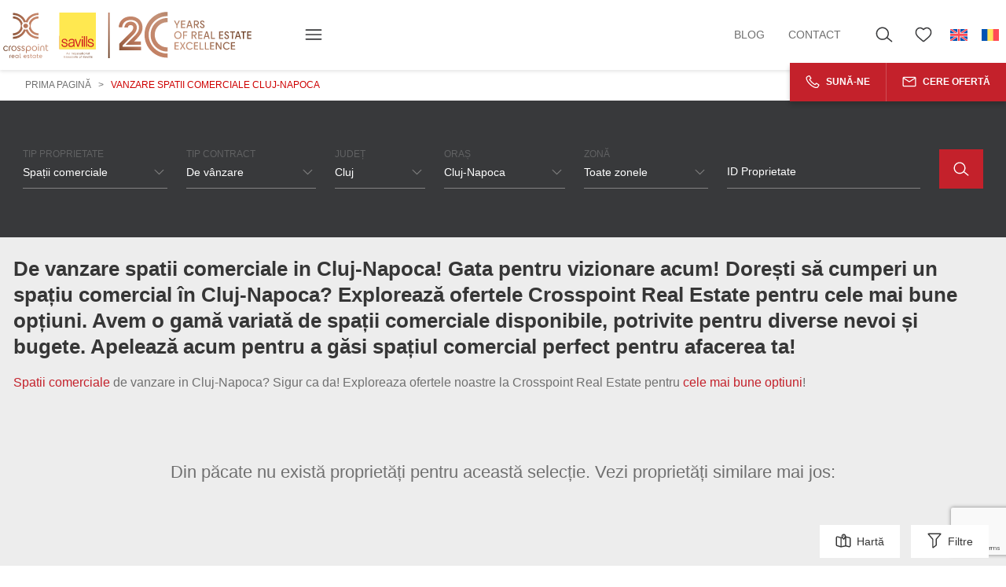

--- FILE ---
content_type: text/html; charset=UTF-8
request_url: https://crosspoint-imobiliare.ro/vanzare-spatii-comerciale-oras-cluj-napoca/
body_size: 25738
content:

<!DOCTYPE html>
<html lang="ro-RO">
<head>
	<meta name="google-site-verification" content="jJVqxLFXU4jFRCd9eMlonjwt8oaDxrrZCSUDOnfwOhc" />
	<meta charset="UTF-8">
	<meta name="viewport" content="width=device-width, initial-scale=1">
	<link rel="profile" href="https://gmpg.org/xfn/11">
	<script type="application/ld+json" class="yoast-schema-graph">
        {
            "@context": "https://schema.org",
            "@type": "Organization",
            "name": "Crosspoint Real Estate",
            "url": "https://crosspoint-imobiliare.ro/",
            "logo": {
                "@type": "ImageObject",
                "inLanguage": "ro-RO",
                "@id": "https://crosspoint-imobiliare.ro/#/schema/logo/image/",
                "url": "https://crosspoint-imobiliare.ro/wp-content/uploads/2023/12/crosspoint-logo.png",
                "contentUrl": "https://crosspoint-imobiliare.ro/wp-content/uploads/2023/12/crosspoint-logo.png",
                "width": 326,
                "height": 139,
                "caption": "Crosspoint Real Estate"
            },
            "image": {
                "@id": "https://crosspoint-imobiliare.ro/#/schema/logo/image/"
            },
            "sameAs": [
                "https://crosspoint-imobiliare.ro/",
                "https://www.facebook.com/crosspoint.real.estate/",
                "https://www.instagram.com/crosspoint_real_estate/",
                "https://www.youtube.com/channel/UC7lC60zkIvTKYCTVDmYBxvw",
                "https://www.linkedin.com/company/crosspoint-real-estate/?originalSubdomain=ro"
            ],
            "contactPoint": [
                {
                    "@type": "ContactPoint",
                    "telephone": "+40 21 232 45 40",
                    "contactType": "sales",
                    "email": "office@crosspoint.com.ro",
                    "areaServed": "RO",
                    "availableLanguage": "ro"
                }
            ]
        }
    </script>
	
	<!-- Google Tag Manager -->
	<script>(function(w,d,s,l,i){w[l]=w[l]||[];w[l].push({'gtm.start': new Date().getTime(),event:'gtm.js'});var f=d.getElementsByTagName(s)[0], j=d.createElement(s),dl=l!='dataLayer'?'&l='+l:'';j.async=true;j.src='https://www.googletagmanager.com/gtm.js?id='+i+dl;f.parentNode.insertBefore(j,f);})(window,document,'script','dataLayer','GTM-MZRMZPTL');</script>
	<!-- End Google Tag Manager -->
	
	<!-- Start cookieyes banner --> 
	<!-- <script id="cookieyes" type="text/javascript" src="https://cdn-cookieyes.com/client_data/e3f70a3a1afa7212ec05f5dc/script.js"></script> -->
	<!-- End cookieyes banner -->
	
    <meta name="description" content="Spatii comerciale de vanzare in Cluj-Napoca? Sigur ca da! Exploreaza ofertele noastre la Crosspoint Real Estate pentru cele mai bune optiuni!">

    <meta name='robots' content='index, follow, max-image-preview:large, max-snippet:-1, max-video-preview:-1' />
	<style>img:is([sizes="auto" i], [sizes^="auto," i]) { contain-intrinsic-size: 3000px 1500px }</style>
	<link rel="alternate" hreflang="en" href="https://crosspoint-imobiliare.ro/en/vanzare-spatii-comerciale-oras-cluj-napoca/" />
<link rel="alternate" hreflang="ro" href="https://crosspoint-imobiliare.ro/vanzare-spatii-comerciale-oras-cluj-napoca/" />
<link rel="alternate" hreflang="x-default" href="https://crosspoint-imobiliare.ro/vanzare-spatii-comerciale-oras-cluj-napoca/" />

	<!-- This site is optimized with the Yoast SEO plugin v25.5 - https://yoast.com/wordpress/plugins/seo/ -->
	<title>Vanzare spatii comerciale Cluj-Napoca &#8211; Crosspoint Imobiliare</title>
	<link rel="canonical" href="https://crosspoint-imobiliare.ro/vanzare-spatii-comerciale-oras-cluj-napoca/" />
	<meta property="og:locale" content="ro_RO" />
	<meta property="og:type" content="article" />
	<meta property="og:title" content="Vanzare spatii comerciale Cluj-Napoca &#8211; Crosspoint Imobiliare" />
	<meta property="og:url" content="https://crosspoint-imobiliare.ro/vanzare-spatii-comerciale-oras-cluj-napoca/" />
	<meta property="og:site_name" content="Crosspoint Imobiliare" />
	<meta property="article:publisher" content="https://www.facebook.com/crosspoint.real.estate/" />
	<meta name="twitter:card" content="summary_large_image" />
	<script type="application/ld+json" class="yoast-schema-graph">{"@context":"https://schema.org","@graph":[{"@type":"WebPage","@id":"https://crosspoint-imobiliare.ro/vanzare-spatii-comerciale-oras-cluj-napoca/","url":"https://crosspoint-imobiliare.ro/vanzare-spatii-comerciale-oras-cluj-napoca/","name":"Vanzare spatii comerciale Cluj-Napoca &#8211; Crosspoint Imobiliare","isPartOf":{"@id":"https://crosspoint-imobiliare.ro/#website"},"datePublished":"2025-06-30T10:27:22+00:00","breadcrumb":{"@id":"https://crosspoint-imobiliare.ro/vanzare-spatii-comerciale-oras-cluj-napoca/#breadcrumb"},"inLanguage":"ro-RO","potentialAction":[{"@type":"ReadAction","target":["https://crosspoint-imobiliare.ro/vanzare-spatii-comerciale-oras-cluj-napoca/"]}]},{"@type":"BreadcrumbList","@id":"https://crosspoint-imobiliare.ro/vanzare-spatii-comerciale-oras-cluj-napoca/#breadcrumb","itemListElement":[{"@type":"ListItem","position":1,"name":"Prima pagină","item":"https://crosspoint-imobiliare.ro/"},{"@type":"ListItem","position":2,"name":"Vanzare spatii comerciale Cluj-Napoca"}]},{"@type":"WebSite","@id":"https://crosspoint-imobiliare.ro/#website","url":"https://crosspoint-imobiliare.ro/","name":"Crosspoint Real Estate","description":"Crosspoint Real Estate","publisher":{"@id":"https://crosspoint-imobiliare.ro/#organization"},"potentialAction":[{"@type":"SearchAction","target":{"@type":"EntryPoint","urlTemplate":"https://crosspoint-imobiliare.ro/?s={search_term_string}"},"query-input":{"@type":"PropertyValueSpecification","valueRequired":true,"valueName":"search_term_string"}}],"inLanguage":"ro-RO"},{"@type":"Organization","@id":"https://crosspoint-imobiliare.ro/#organization","name":"Crosspoint Real Estate","url":"https://crosspoint-imobiliare.ro/","logo":{"@type":"ImageObject","inLanguage":"ro-RO","@id":"https://crosspoint-imobiliare.ro/#/schema/logo/image/","url":"https://crosspoint-imobiliare.ro/wp-content/uploads/2023/12/crosspoint-logo.png","contentUrl":"https://crosspoint-imobiliare.ro/wp-content/uploads/2023/12/crosspoint-logo.png","width":326,"height":139,"caption":"Crosspoint Real Estate"},"image":{"@id":"https://crosspoint-imobiliare.ro/#/schema/logo/image/"},"sameAs":["https://www.facebook.com/crosspoint.real.estate/","https://www.instagram.com/crosspoint_real_estate/","https://www.youtube.com/channel/UC7lC60zkIvTKYCTVDmYBxvw","https://www.linkedin.com/company/crosspoint-real-estate/?originalSubdomain=ro"]}]}</script>
	<!-- / Yoast SEO plugin. -->


<link rel='dns-prefetch' href='//maps.googleapis.com' />
<link rel="alternate" type="application/rss+xml" title="Crosspoint Imobiliare &raquo; Flux" href="https://crosspoint-imobiliare.ro/feed/" />
<link rel="alternate" type="application/rss+xml" title="Crosspoint Imobiliare &raquo; Flux comentarii" href="https://crosspoint-imobiliare.ro/comments/feed/" />
<style id='classic-theme-styles-inline-css'>
/*! This file is auto-generated */
.wp-block-button__link{color:#fff;background-color:#32373c;border-radius:9999px;box-shadow:none;text-decoration:none;padding:calc(.667em + 2px) calc(1.333em + 2px);font-size:1.125em}.wp-block-file__button{background:#32373c;color:#fff;text-decoration:none}
</style>
<style id='global-styles-inline-css'>
:root{--wp--preset--aspect-ratio--square: 1;--wp--preset--aspect-ratio--4-3: 4/3;--wp--preset--aspect-ratio--3-4: 3/4;--wp--preset--aspect-ratio--3-2: 3/2;--wp--preset--aspect-ratio--2-3: 2/3;--wp--preset--aspect-ratio--16-9: 16/9;--wp--preset--aspect-ratio--9-16: 9/16;--wp--preset--color--black: #000000;--wp--preset--color--cyan-bluish-gray: #abb8c3;--wp--preset--color--white: #ffffff;--wp--preset--color--pale-pink: #f78da7;--wp--preset--color--vivid-red: #cf2e2e;--wp--preset--color--luminous-vivid-orange: #ff6900;--wp--preset--color--luminous-vivid-amber: #fcb900;--wp--preset--color--light-green-cyan: #7bdcb5;--wp--preset--color--vivid-green-cyan: #00d084;--wp--preset--color--pale-cyan-blue: #8ed1fc;--wp--preset--color--vivid-cyan-blue: #0693e3;--wp--preset--color--vivid-purple: #9b51e0;--wp--preset--gradient--vivid-cyan-blue-to-vivid-purple: linear-gradient(135deg,rgba(6,147,227,1) 0%,rgb(155,81,224) 100%);--wp--preset--gradient--light-green-cyan-to-vivid-green-cyan: linear-gradient(135deg,rgb(122,220,180) 0%,rgb(0,208,130) 100%);--wp--preset--gradient--luminous-vivid-amber-to-luminous-vivid-orange: linear-gradient(135deg,rgba(252,185,0,1) 0%,rgba(255,105,0,1) 100%);--wp--preset--gradient--luminous-vivid-orange-to-vivid-red: linear-gradient(135deg,rgba(255,105,0,1) 0%,rgb(207,46,46) 100%);--wp--preset--gradient--very-light-gray-to-cyan-bluish-gray: linear-gradient(135deg,rgb(238,238,238) 0%,rgb(169,184,195) 100%);--wp--preset--gradient--cool-to-warm-spectrum: linear-gradient(135deg,rgb(74,234,220) 0%,rgb(151,120,209) 20%,rgb(207,42,186) 40%,rgb(238,44,130) 60%,rgb(251,105,98) 80%,rgb(254,248,76) 100%);--wp--preset--gradient--blush-light-purple: linear-gradient(135deg,rgb(255,206,236) 0%,rgb(152,150,240) 100%);--wp--preset--gradient--blush-bordeaux: linear-gradient(135deg,rgb(254,205,165) 0%,rgb(254,45,45) 50%,rgb(107,0,62) 100%);--wp--preset--gradient--luminous-dusk: linear-gradient(135deg,rgb(255,203,112) 0%,rgb(199,81,192) 50%,rgb(65,88,208) 100%);--wp--preset--gradient--pale-ocean: linear-gradient(135deg,rgb(255,245,203) 0%,rgb(182,227,212) 50%,rgb(51,167,181) 100%);--wp--preset--gradient--electric-grass: linear-gradient(135deg,rgb(202,248,128) 0%,rgb(113,206,126) 100%);--wp--preset--gradient--midnight: linear-gradient(135deg,rgb(2,3,129) 0%,rgb(40,116,252) 100%);--wp--preset--font-size--small: 13px;--wp--preset--font-size--medium: 20px;--wp--preset--font-size--large: 36px;--wp--preset--font-size--x-large: 42px;--wp--preset--spacing--20: 0.44rem;--wp--preset--spacing--30: 0.67rem;--wp--preset--spacing--40: 1rem;--wp--preset--spacing--50: 1.5rem;--wp--preset--spacing--60: 2.25rem;--wp--preset--spacing--70: 3.38rem;--wp--preset--spacing--80: 5.06rem;--wp--preset--shadow--natural: 6px 6px 9px rgba(0, 0, 0, 0.2);--wp--preset--shadow--deep: 12px 12px 50px rgba(0, 0, 0, 0.4);--wp--preset--shadow--sharp: 6px 6px 0px rgba(0, 0, 0, 0.2);--wp--preset--shadow--outlined: 6px 6px 0px -3px rgba(255, 255, 255, 1), 6px 6px rgba(0, 0, 0, 1);--wp--preset--shadow--crisp: 6px 6px 0px rgba(0, 0, 0, 1);}:where(.is-layout-flex){gap: 0.5em;}:where(.is-layout-grid){gap: 0.5em;}body .is-layout-flex{display: flex;}.is-layout-flex{flex-wrap: wrap;align-items: center;}.is-layout-flex > :is(*, div){margin: 0;}body .is-layout-grid{display: grid;}.is-layout-grid > :is(*, div){margin: 0;}:where(.wp-block-columns.is-layout-flex){gap: 2em;}:where(.wp-block-columns.is-layout-grid){gap: 2em;}:where(.wp-block-post-template.is-layout-flex){gap: 1.25em;}:where(.wp-block-post-template.is-layout-grid){gap: 1.25em;}.has-black-color{color: var(--wp--preset--color--black) !important;}.has-cyan-bluish-gray-color{color: var(--wp--preset--color--cyan-bluish-gray) !important;}.has-white-color{color: var(--wp--preset--color--white) !important;}.has-pale-pink-color{color: var(--wp--preset--color--pale-pink) !important;}.has-vivid-red-color{color: var(--wp--preset--color--vivid-red) !important;}.has-luminous-vivid-orange-color{color: var(--wp--preset--color--luminous-vivid-orange) !important;}.has-luminous-vivid-amber-color{color: var(--wp--preset--color--luminous-vivid-amber) !important;}.has-light-green-cyan-color{color: var(--wp--preset--color--light-green-cyan) !important;}.has-vivid-green-cyan-color{color: var(--wp--preset--color--vivid-green-cyan) !important;}.has-pale-cyan-blue-color{color: var(--wp--preset--color--pale-cyan-blue) !important;}.has-vivid-cyan-blue-color{color: var(--wp--preset--color--vivid-cyan-blue) !important;}.has-vivid-purple-color{color: var(--wp--preset--color--vivid-purple) !important;}.has-black-background-color{background-color: var(--wp--preset--color--black) !important;}.has-cyan-bluish-gray-background-color{background-color: var(--wp--preset--color--cyan-bluish-gray) !important;}.has-white-background-color{background-color: var(--wp--preset--color--white) !important;}.has-pale-pink-background-color{background-color: var(--wp--preset--color--pale-pink) !important;}.has-vivid-red-background-color{background-color: var(--wp--preset--color--vivid-red) !important;}.has-luminous-vivid-orange-background-color{background-color: var(--wp--preset--color--luminous-vivid-orange) !important;}.has-luminous-vivid-amber-background-color{background-color: var(--wp--preset--color--luminous-vivid-amber) !important;}.has-light-green-cyan-background-color{background-color: var(--wp--preset--color--light-green-cyan) !important;}.has-vivid-green-cyan-background-color{background-color: var(--wp--preset--color--vivid-green-cyan) !important;}.has-pale-cyan-blue-background-color{background-color: var(--wp--preset--color--pale-cyan-blue) !important;}.has-vivid-cyan-blue-background-color{background-color: var(--wp--preset--color--vivid-cyan-blue) !important;}.has-vivid-purple-background-color{background-color: var(--wp--preset--color--vivid-purple) !important;}.has-black-border-color{border-color: var(--wp--preset--color--black) !important;}.has-cyan-bluish-gray-border-color{border-color: var(--wp--preset--color--cyan-bluish-gray) !important;}.has-white-border-color{border-color: var(--wp--preset--color--white) !important;}.has-pale-pink-border-color{border-color: var(--wp--preset--color--pale-pink) !important;}.has-vivid-red-border-color{border-color: var(--wp--preset--color--vivid-red) !important;}.has-luminous-vivid-orange-border-color{border-color: var(--wp--preset--color--luminous-vivid-orange) !important;}.has-luminous-vivid-amber-border-color{border-color: var(--wp--preset--color--luminous-vivid-amber) !important;}.has-light-green-cyan-border-color{border-color: var(--wp--preset--color--light-green-cyan) !important;}.has-vivid-green-cyan-border-color{border-color: var(--wp--preset--color--vivid-green-cyan) !important;}.has-pale-cyan-blue-border-color{border-color: var(--wp--preset--color--pale-cyan-blue) !important;}.has-vivid-cyan-blue-border-color{border-color: var(--wp--preset--color--vivid-cyan-blue) !important;}.has-vivid-purple-border-color{border-color: var(--wp--preset--color--vivid-purple) !important;}.has-vivid-cyan-blue-to-vivid-purple-gradient-background{background: var(--wp--preset--gradient--vivid-cyan-blue-to-vivid-purple) !important;}.has-light-green-cyan-to-vivid-green-cyan-gradient-background{background: var(--wp--preset--gradient--light-green-cyan-to-vivid-green-cyan) !important;}.has-luminous-vivid-amber-to-luminous-vivid-orange-gradient-background{background: var(--wp--preset--gradient--luminous-vivid-amber-to-luminous-vivid-orange) !important;}.has-luminous-vivid-orange-to-vivid-red-gradient-background{background: var(--wp--preset--gradient--luminous-vivid-orange-to-vivid-red) !important;}.has-very-light-gray-to-cyan-bluish-gray-gradient-background{background: var(--wp--preset--gradient--very-light-gray-to-cyan-bluish-gray) !important;}.has-cool-to-warm-spectrum-gradient-background{background: var(--wp--preset--gradient--cool-to-warm-spectrum) !important;}.has-blush-light-purple-gradient-background{background: var(--wp--preset--gradient--blush-light-purple) !important;}.has-blush-bordeaux-gradient-background{background: var(--wp--preset--gradient--blush-bordeaux) !important;}.has-luminous-dusk-gradient-background{background: var(--wp--preset--gradient--luminous-dusk) !important;}.has-pale-ocean-gradient-background{background: var(--wp--preset--gradient--pale-ocean) !important;}.has-electric-grass-gradient-background{background: var(--wp--preset--gradient--electric-grass) !important;}.has-midnight-gradient-background{background: var(--wp--preset--gradient--midnight) !important;}.has-small-font-size{font-size: var(--wp--preset--font-size--small) !important;}.has-medium-font-size{font-size: var(--wp--preset--font-size--medium) !important;}.has-large-font-size{font-size: var(--wp--preset--font-size--large) !important;}.has-x-large-font-size{font-size: var(--wp--preset--font-size--x-large) !important;}
:where(.wp-block-post-template.is-layout-flex){gap: 1.25em;}:where(.wp-block-post-template.is-layout-grid){gap: 1.25em;}
:where(.wp-block-columns.is-layout-flex){gap: 2em;}:where(.wp-block-columns.is-layout-grid){gap: 2em;}
:root :where(.wp-block-pullquote){font-size: 1.5em;line-height: 1.6;}
</style>
<link rel='stylesheet' id='contact-form-7-css' href='https://crosspoint-imobiliare.ro/wp-content/plugins/contact-form-7/includes/css/styles.css?ver=6.1' media='all' />
<link rel='stylesheet' id='wpml-legacy-horizontal-list-0-css' href='https://crosspoint-imobiliare.ro/wp-content/plugins/sitepress-multilingual-cms/templates/language-switchers/legacy-list-horizontal/style.min.css?ver=1' media='all' />
<link rel='stylesheet' id='wpml-menu-item-0-css' href='https://crosspoint-imobiliare.ro/wp-content/plugins/sitepress-multilingual-cms/templates/language-switchers/menu-item/style.min.css?ver=1' media='all' />
<link rel='stylesheet' id='bootstrap-css' href='https://crosspoint-imobiliare.ro/wp-content/themes/crosspoint/assets/css/bootstrap.min.css?ver=5.3.2' media='all' />
<link rel='stylesheet' id='style-css' href='https://crosspoint-imobiliare.ro/wp-content/themes/crosspoint/style.css?ver=1.6.5' media='all' />
<link rel='stylesheet' id='noui-css-css' href='https://crosspoint-imobiliare.ro/wp-content/themes/crosspoint/assets/css/nouislider.min.css?ver=14.1.1' media='all' />
<link rel='stylesheet' id='io-custom-css' href='https://crosspoint-imobiliare.ro/wp-content/themes/crosspoint/assets/css/io-custom.css?ver=14.1.1' media='all' />
<script id="wpml-cookie-js-extra">
var wpml_cookies = {"wp-wpml_current_language":{"value":"ro","expires":1,"path":"\/"}};
var wpml_cookies = {"wp-wpml_current_language":{"value":"ro","expires":1,"path":"\/"}};
</script>
<script src="https://crosspoint-imobiliare.ro/wp-content/plugins/sitepress-multilingual-cms/res/js/cookies/language-cookie.js?ver=476000" id="wpml-cookie-js" defer data-wp-strategy="defer"></script>
<script src="https://crosspoint-imobiliare.ro/wp-includes/js/jquery/jquery.min.js?ver=3.7.1" id="jquery-core-js"></script>
<script src="https://crosspoint-imobiliare.ro/wp-includes/js/jquery/jquery-migrate.min.js?ver=3.4.1" id="jquery-migrate-js"></script>
<link rel="https://api.w.org/" href="https://crosspoint-imobiliare.ro/wp-json/" /><link rel="alternate" title="JSON" type="application/json" href="https://crosspoint-imobiliare.ro/wp-json/wp/v2/pages/100000000030250" /><link rel="EditURI" type="application/rsd+xml" title="RSD" href="https://crosspoint-imobiliare.ro/xmlrpc.php?rsd" />
<link rel='shortlink' href='https://crosspoint-imobiliare.ro/?p=100000000030250' />
<link rel="alternate" title="oEmbed (JSON)" type="application/json+oembed" href="https://crosspoint-imobiliare.ro/wp-json/oembed/1.0/embed?url=https%3A%2F%2Fcrosspoint-imobiliare.ro%2Fvanzare-spatii-comerciale-oras-cluj-napoca%2F" />
<link rel="alternate" title="oEmbed (XML)" type="text/xml+oembed" href="https://crosspoint-imobiliare.ro/wp-json/oembed/1.0/embed?url=https%3A%2F%2Fcrosspoint-imobiliare.ro%2Fvanzare-spatii-comerciale-oras-cluj-napoca%2F&#038;format=xml" />
<meta name="generator" content="WPML ver:4.7.6 stt:1,44;" />
<link rel="icon" href="https://crosspoint-imobiliare.ro/wp-content/uploads/2025/05/crosspoint-favicon-150x150.png" sizes="32x32" />
<link rel="icon" href="https://crosspoint-imobiliare.ro/wp-content/uploads/2025/05/crosspoint-favicon.png" sizes="192x192" />
<link rel="apple-touch-icon" href="https://crosspoint-imobiliare.ro/wp-content/uploads/2025/05/crosspoint-favicon-500x504.png" />
<meta name="msapplication-TileImage" content="https://crosspoint-imobiliare.ro/wp-content/uploads/2025/05/crosspoint-favicon.png" />

</head>

<body class="wp-singular page-template page-template-page-seo-search page-template-page-seo-search-php page page-id-100000000030250 wp-theme-crosspoint">

<header id="masthead">
    <div id="masthead-branding" class="masthead-buttons">
        <a href="https://crosspoint-imobiliare.ro/" rel="home" title="Crosspoint Imobiliare"><img src="https://crosspoint-imobiliare.ro/wp-content/themes/crosspoint/assets/imgs/logo-anniversary.svg" alt="Agentie imobiliara Bucuresti - Logo - crosspoint-imobiliare.ro"></a>
        <button id="masthead-properties-toggle" class="masthead-menu-toggle" type="button">
            <svg class="icon-menu" width="52" height="52" version="1.1" xmlns="http://www.w3.org/2000/svg" xmlns:xlink="http://www.w3.org/1999/xlink" x="0px" y="0px" viewBox="0 0 64 64" style="enable-background:new 0 0 64 64;" xml:space="preserve"><g><path d="M60,29.8H4c-1.2,0-2.3,1-2.3,2.3c0,1.2,1,2.3,2.3,2.3h56c1.2,0,2.3-1,2.3-2.3C62.3,30.8,61.2,29.8,60,29.8z"/><path d="M60,46.8H4c-1.2,0-2.3,1-2.3,2.3s1,2.3,2.3,2.3h56c1.2,0,2.3-1,2.3-2.3S61.2,46.8,60,46.8z"/><path d="M4,17.2h56c1.2,0,2.3-1,2.3-2.3s-1-2.3-2.3-2.3H4c-1.2,0-2.3,1-2.3,2.3S2.8,17.2,4,17.2z"/></g></svg>            <svg class="icon-close" width="52" height="52" version="1.1" id="lni_lni-close" xmlns="http://www.w3.org/2000/svg" xmlns:xlink="http://www.w3.org/1999/xlink" x="0px" y="0px" viewBox="0 0 64 64" style="enable-background:new 0 0 64 64;" xml:space="preserve"><path d="M35.2,32L59.6,7.6c0.9-0.9,0.9-2.3,0-3.2c-0.9-0.9-2.3-0.9-3.2,0L32,28.8L7.6,4.4c-0.9-0.9-2.3-0.9-3.2,0 c-0.9,0.9-0.9,2.3,0,3.2L28.8,32L4.4,56.4c-0.9,0.9-0.9,2.3,0,3.2c0.4,0.4,1,0.7,1.6,0.7c0.6,0,1.2-0.2,1.6-0.7L32,35.2l24.4,24.4 c0.4,0.4,1,0.7,1.6,0.7c0.6,0,1.2-0.2,1.6-0.7c0.9-0.9,0.9-2.3,0-3.2L35.2,32z"/></svg>        </button>
    </div>
    <div id="masthead-main-menu" class="masthead-menu-wrapper">
        <nav>
            <ul id="masthead-main-menu-nav" class="masthead-menu-nav-wrapper"><li id="menu-item-100000000029719" class="menu-item menu-item-type-post_type menu-item-object-page menu-item-100000000029719"><a href="https://crosspoint-imobiliare.ro/blog/">Blog</a></li>
<li id="menu-item-100000000029720" class="menu-item menu-item-type-post_type menu-item-object-page menu-item-100000000029720"><a href="https://crosspoint-imobiliare.ro/contact/">Contact</a></li>
</ul>        </nav>
    </div>
    <div id="masthead-actions" class="masthead-buttons">
        <button id="masthead-search" type="button">
            <svg class="icon-search" width="52" height="52" version="1.1" xmlns="http://www.w3.org/2000/svg" xmlns:xlink="http://www.w3.org/1999/xlink" x="0px" y="0px" viewBox="0 0 64 64" style="enable-background:new 0 0 64 64;" xml:space="preserve"><path d="M61.4,55.7L44.9,42.3c6.8-9.3,6.1-22.6-2.4-31c-4.5-4.5-10.5-7-16.9-7s-12.4,2.5-16.9,7c-9.3,9.3-9.3,24.5,0,33.8 c4.5,4.5,10.5,7,16.9,7c6.1,0,11.8-2.3,16.3-6.4l16.7,13.5c0.4,0.3,0.9,0.5,1.4,0.5c0.7,0,1.3-0.3,1.7-0.8 C62.5,57.9,62.4,56.5,61.4,55.7z M25.6,47.6c-5.2,0-10-2-13.7-5.7c-7.6-7.6-7.6-19.9,0-27.4c3.7-3.7,8.5-5.7,13.7-5.7 c5.2,0,10,2,13.7,5.7c7.6,7.6,7.6,19.9,0,27.4C35.7,45.6,30.8,47.6,25.6,47.6z" /></svg>        </button>
		<button id="masthead-wishlist" class="no-favorites">
            <svg class="icon-heart-empty" width="52" height="52" version="1.1" xmlns="http://www.w3.org/2000/svg" xmlns:xlink="http://www.w3.org/1999/xlink" x="0px" y="0px" viewBox="0 0 64 64" style="enable-background:new 0 0 64 64;" xml:space="preserve"><g><path d="M32,59c-1.3,0-2.6-0.5-3.6-1.4c-2.3-2-4.4-3.8-6.3-5.4c-5.7-4.9-10.7-9-14.2-13.2c-4.1-5-6.1-9.7-6.1-15 c0-5.1,1.8-9.9,5-13.4C10.1,7,14.7,5,19.6,5c3.7,0,7.2,1.2,10.2,3.5c0.8,0.6,1.5,1.2,2.2,2c0.7-0.7,1.4-1.4,2.2-2 c3-2.3,6.4-3.5,10.2-3.5c5,0,9.5,2,12.8,5.6c3.3,3.5,5,8.3,5,13.4c0,5.3-1.9,10-6.1,15c-3.5,4.2-8.5,8.4-14.2,13.2 c-1.9,1.6-4.1,3.5-6.4,5.4C34.6,58.5,33.3,59,32,59z M19.6,9.5c-3.7,0-7.1,1.5-9.6,4.1C7.6,16.3,6.3,20,6.3,24c0,4.1,1.6,8,5,12.1 c3.3,3.9,8.1,8,13.6,12.7c1.9,1.6,4.1,3.5,6.4,5.5c0.4,0.3,1,0.3,1.4,0c2.3-2,4.5-3.8,6.4-5.5C44.7,44,49.5,40,52.7,36.1 c3.4-4.1,5-8,5-12.1c0-4-1.4-7.7-3.8-10.3C51.4,11,48,9.5,44.4,9.5c-2.7,0-5.2,0.9-7.4,2.5c-0.9,0.7-1.7,1.5-2.5,2.4 c-0.6,0.7-1.5,1.2-2.5,1.2s-1.8-0.4-2.5-1.2c-0.8-0.9-1.6-1.7-2.5-2.4C24.9,10.4,22.4,9.5,19.6,9.5z"/></g></svg>            <svg class="icon-heart-filled" width="52" height="52" version="1.1" id="lni_lni-heart-filled" xmlns="http://www.w3.org/2000/svg" xmlns:xlink="http://www.w3.org/1999/xlink" x="0px" y="0px" viewBox="0 0 64 64" style="enable-background:new 0 0 64 64;" xml:space="preserve"><path d="M32,57.6c-0.8,0-1.6-0.3-2.2-0.8c-2.3-2-4.6-3.9-6.6-5.6l0,0c-5.8-4.9-10.9-9.2-14.4-13.4C4.8,33,3,28.6,3,23.7 c0-4.7,1.6-9.1,4.6-12.3c3-3.2,7.1-5,11.6-5c3.3,0,6.4,1.1,9.1,3.1c1.1,0.8,2,1.8,2.9,2.9c0.4,0.5,1.1,0.5,1.5,0 c0.9-1.1,1.9-2,2.9-2.9c2.7-2.1,5.8-3.1,9.1-3.1c4.5,0,8.6,1.8,11.6,5c3,3.2,4.6,7.6,4.6,12.3c0,4.9-1.8,9.3-5.8,14 c-3.5,4.2-8.6,8.5-14.4,13.4c-2,1.7-4.3,3.6-6.6,5.6C33.6,57.3,32.8,57.6,32,57.6z"/></svg>        </button>
        <div id="masthead-desktop-lang" class="masthead-lang d-none d-xl-block">
            
<div class="wpml-ls-statics-shortcode_actions wpml-ls wpml-ls-legacy-list-horizontal">
	<ul><li class="wpml-ls-slot-shortcode_actions wpml-ls-item wpml-ls-item-en wpml-ls-first-item wpml-ls-item-legacy-list-horizontal">
				<a href="https://crosspoint-imobiliare.ro/en/vanzare-spatii-comerciale-oras-cluj-napoca/" class="wpml-ls-link">
                                                        <img
            class="wpml-ls-flag"
            src="https://crosspoint-imobiliare.ro/wp-content/plugins/sitepress-multilingual-cms/res/flags/en.svg"
            alt="Engleză"
            width=22
            height=20
    /></a>
			</li><li class="wpml-ls-slot-shortcode_actions wpml-ls-item wpml-ls-item-ro wpml-ls-current-language wpml-ls-last-item wpml-ls-item-legacy-list-horizontal">
				<a href="https://crosspoint-imobiliare.ro/vanzare-spatii-comerciale-oras-cluj-napoca/" class="wpml-ls-link">
                                                        <img
            class="wpml-ls-flag"
            src="https://crosspoint-imobiliare.ro/wp-content/plugins/sitepress-multilingual-cms/res/flags/ro.svg"
            alt="Română"
            width=22
            height=20
    /></a>
			</li></ul>
</div>
        </div>
    </div>
    <div id="masthead-properties-menu" class="masthead-menu-wrapper" style="order: 10;">
        <div>
            <nav>
                <ul id="masthead-properties-menu-nav" class="masthead-menu-nav-wrapper"><li id="menu-item-100000000008704" class="menu-item menu-item-type-custom menu-item-object-custom menu-item-has-children menu-item-100000000008704"><a href="#">Birouri</a>
<ul class="sub-menu">
	<li id="menu-item-100000000008993" class="menu-item menu-item-type-post_type menu-item-object-page menu-item-100000000008993"><a href="https://crosspoint-imobiliare.ro/inchiriere-spatii-de-birouri/">Birouri de inchiriat</a></li>
	<li id="menu-item-100000000008992" class="menu-item menu-item-type-post_type menu-item-object-page menu-item-100000000008992"><a href="https://crosspoint-imobiliare.ro/vanzare-spatii-de-birouri/">Birouri de vanzare</a></li>
</ul>
</li>
<li id="menu-item-100000000008707" class="menu-item menu-item-type-custom menu-item-object-custom menu-item-has-children menu-item-100000000008707"><a href="#">Industrial</a>
<ul class="sub-menu">
	<li id="menu-item-100000000008995" class="menu-item menu-item-type-post_type menu-item-object-page menu-item-100000000008995"><a href="https://crosspoint-imobiliare.ro/inchiriere-hale-depozite-industrial/">Inchiriere spatii industriale, hale si depozite</a></li>
	<li id="menu-item-100000000008994" class="menu-item menu-item-type-post_type menu-item-object-page menu-item-100000000008994"><a href="https://crosspoint-imobiliare.ro/vanzare-hale-depozite-industrial/">Vanzare spatii industriale, hale si depozite</a></li>
</ul>
</li>
<li id="menu-item-100000000008710" class="menu-item menu-item-type-custom menu-item-object-custom menu-item-has-children menu-item-100000000008710"><a href="#">Apartamente</a>
<ul class="sub-menu">
	<li id="menu-item-100000000008997" class="menu-item menu-item-type-post_type menu-item-object-page menu-item-100000000008997"><a href="https://crosspoint-imobiliare.ro/inchiriere-apartamente/">Inchiriaza</a></li>
	<li id="menu-item-100000000008996" class="menu-item menu-item-type-post_type menu-item-object-page menu-item-100000000008996"><a href="https://crosspoint-imobiliare.ro/vanzare-apartamente/">Cumpara</a></li>
</ul>
</li>
<li id="menu-item-100000000008713" class="menu-item menu-item-type-custom menu-item-object-custom menu-item-has-children menu-item-100000000008713"><a href="#">Case / Vile</a>
<ul class="sub-menu">
	<li id="menu-item-100000000008999" class="menu-item menu-item-type-post_type menu-item-object-page menu-item-100000000008999"><a href="https://crosspoint-imobiliare.ro/inchiriere-case/">Inchiriaza</a></li>
	<li id="menu-item-100000000008998" class="menu-item menu-item-type-post_type menu-item-object-page menu-item-100000000008998"><a href="https://crosspoint-imobiliare.ro/vanzare-case/">Cumpara</a></li>
</ul>
</li>
<li id="menu-item-100000000008716" class="menu-item menu-item-type-custom menu-item-object-custom menu-item-has-children menu-item-100000000008716"><a href="#">Comercial</a>
<ul class="sub-menu">
	<li id="menu-item-100000000009001" class="menu-item menu-item-type-post_type menu-item-object-page menu-item-100000000009001"><a href="https://crosspoint-imobiliare.ro/inchiriere-spatii-comerciale/">Inchiriaza</a></li>
	<li id="menu-item-100000000009000" class="menu-item menu-item-type-post_type menu-item-object-page menu-item-100000000009000"><a href="https://crosspoint-imobiliare.ro/vanzare-spatii-comerciale/">Cumpara</a></li>
</ul>
</li>
<li id="menu-item-100000000011723" class="menu-item menu-item-type-post_type menu-item-object-page menu-item-100000000011723"><a href="https://crosspoint-imobiliare.ro/terenuri/">Terenuri</a></li>
<li id="menu-item-100000000020696" class="menu-item menu-item-type-post_type menu-item-object-page menu-item-100000000020696"><a href="https://crosspoint-imobiliare.ro/blog/">Blog</a></li>
<li id="menu-item-100000000008936" class="menu-item menu-item-type-post_type menu-item-object-page menu-item-100000000008936"><a href="https://crosspoint-imobiliare.ro/contact/">Contact</a></li>
<li id="menu-item-wpml-ls-4617-en" class="menu-item wpml-ls-slot-4617 wpml-ls-item wpml-ls-item-en wpml-ls-menu-item wpml-ls-first-item wpml-ls-last-item menu-item-type-wpml_ls_menu_item menu-item-object-wpml_ls_menu_item menu-item-wpml-ls-4617-en"><a href="https://crosspoint-imobiliare.ro/en/vanzare-spatii-comerciale-oras-cluj-napoca/" title="Switch to "><img
            class="wpml-ls-flag"
            src="https://crosspoint-imobiliare.ro/wp-content/plugins/sitepress-multilingual-cms/res/flags/en.svg"
            alt="Engleză"
            width=22
            height=20
    /></a></li>
</ul>            </nav>
            <div id="masthead-mobile-main-menu" class="d-md-none">
                <nav>
                    <ul id="masthead-main-menu-nav" class="masthead-menu-nav-wrapper"><li class="menu-item menu-item-type-post_type menu-item-object-page menu-item-100000000029719"><a href="https://crosspoint-imobiliare.ro/blog/">Blog</a></li>
<li class="menu-item menu-item-type-post_type menu-item-object-page menu-item-100000000029720"><a href="https://crosspoint-imobiliare.ro/contact/">Contact</a></li>
</ul>                </nav>
            </div>
            <div id="masthead-mobile-lang" class="masthead-lang d-xl-none">
                
<div class="wpml-ls-statics-shortcode_actions wpml-ls wpml-ls-legacy-list-horizontal">
	<ul><li class="wpml-ls-slot-shortcode_actions wpml-ls-item wpml-ls-item-en wpml-ls-first-item wpml-ls-item-legacy-list-horizontal">
				<a href="https://crosspoint-imobiliare.ro/en/vanzare-spatii-comerciale-oras-cluj-napoca/" class="wpml-ls-link">
                                                        <img
            class="wpml-ls-flag"
            src="https://crosspoint-imobiliare.ro/wp-content/plugins/sitepress-multilingual-cms/res/flags/en.svg"
            alt="Engleză"
            width=22
            height=20
    /></a>
			</li><li class="wpml-ls-slot-shortcode_actions wpml-ls-item wpml-ls-item-ro wpml-ls-current-language wpml-ls-last-item wpml-ls-item-legacy-list-horizontal">
				<a href="https://crosspoint-imobiliare.ro/vanzare-spatii-comerciale-oras-cluj-napoca/" class="wpml-ls-link">
                                                        <img
            class="wpml-ls-flag"
            src="https://crosspoint-imobiliare.ro/wp-content/plugins/sitepress-multilingual-cms/res/flags/ro.svg"
            alt="Română"
            width=22
            height=20
    /></a>
			</li></ul>
</div>
            </div>
        </div>
    </div>
</header>

<div id="masthead-cta">
    <a href="tel:+40753021661" id="masthead-cta-call">
        <svg class="icon-phone" width="52" height="52" version="1.1" id="lni_lni-phone" xmlns="http://www.w3.org/2000/svg" xmlns:xlink="http://www.w3.org/1999/xlink" x="0px" y="0px" viewBox="0 0 64 64" style="enable-background:new 0 0 64 64;" xml:space="preserve"><g><path d="M48.6,60.9c-8.1,0-19.6-5.8-30.2-15.8C4,31.3-2.1,15.9,4.3,9.1c0.3-0.3,0.7-0.6,1.1-0.8l8.1-4.6c2.1-1.2,4.7-0.6,6.1,1.4 l5.9,8.4c0.7,1,1,2.2,0.7,3.4C26,18,25.3,19,24.3,19.7L20.8,22c2.7,3.9,10,13.6,21.6,20.5c0.1,0.1,0.2,0,0.2,0l2.5-3.4 c1.4-1.9,4.1-2.4,6.2-1.1l8.8,5.6c2.1,1.3,2.7,4,1.4,6.1l-4.8,7.7c-0.3,0.4-0.6,0.8-0.9,1.1C54,60.1,51.5,60.9,48.6,60.9z M15.8,7.6C15.8,7.6,15.7,7.6,15.8,7.6l-8.2,4.6c-3.8,4.1,0.9,17.2,14,29.6c13.3,12.6,27,17.1,31.4,13.3l0,0c0,0,0,0,0,0l4.8-7.7 l-8.8-5.6c-0.1,0-0.2,0-0.2,0l-2.5,3.4c-1.4,1.9-4.1,2.4-6.1,1.2c-12.5-7.5-20.3-17.9-23.1-22c-0.7-1-0.9-2.2-0.7-3.3 c0.2-1.2,0.9-2.2,1.9-2.8l3.5-2.3l-5.8-8.3C15.9,7.7,15.8,7.6,15.8,7.6z"/></g></svg>        Sună-ne    </a>
    <a href="#" id="masthead-cta-message">
        <svg class="icon-mail" width="52" height="52" version="1.1" id="lni_lni-envelope" xmlns="http://www.w3.org/2000/svg" xmlns:xlink="http://www.w3.org/1999/xlink" x="0px" y="0px" viewBox="0 0 64 64" style="enable-background:new 0 0 64 64;" xml:space="preserve"><path d="M56,9.6H8c-3.4,0-6.3,2.8-6.3,6.3v32.4c0,3.4,2.8,6.3,6.3,6.3h48c3.4,0,6.3-2.8,6.3-6.3V15.8C62.3,12.4,59.4,9.6,56,9.6z M56,14.1c0.1,0,0.2,0,0.3,0L32,29.7L7.7,14.1c0.1,0,0.2,0,0.3,0H56z M56,49.9H8c-1,0-1.8-0.8-1.8-1.8V18.5l23.4,15 c0.7,0.5,1.5,0.7,2.3,0.7c0.8,0,1.6-0.2,2.3-0.7l23.4-15v29.7C57.8,49.2,57,49.9,56,49.9z"/></svg>        Cere ofertă    </a>
	<a href="#" id="masthead-cta-whatsapp" target="_blank">
		<svg xmlns="http://www.w3.org/2000/svg" width="18" height="18" viewBox="0 0 448 512"><!--!Font Awesome Free 6.5.2 by @fontawesome - https://fontawesome.com License - https://fontawesome.com/license/free Copyright 2024 Fonticons, Inc.-->
			<path d="M380.9 97.1C339 55.1 283.2 32 223.9 32c-122.4 0-222 99.6-222 222 0 39.1 10.2 77.3 29.6 111L0 480l117.7-30.9c32.4 17.7 68.9 27 106.1 27h.1c122.3 0 224.1-99.6 224.1-222 0-59.3-25.2-115-67.1-157zm-157 341.6c-33.2 0-65.7-8.9-94-25.7l-6.7-4-69.8 18.3L72 359.2l-4.4-7c-18.5-29.4-28.2-63.3-28.2-98.2 0-101.7 82.8-184.5 184.6-184.5 49.3 0 95.6 19.2 130.4 54.1 34.8 34.9 56.2 81.2 56.1 130.5 0 101.8-84.9 184.6-186.6 184.6zm101.2-138.2c-5.5-2.8-32.8-16.2-37.9-18-5.1-1.9-8.8-2.8-12.5 2.8-3.7 5.6-14.3 18-17.6 21.8-3.2 3.7-6.5 4.2-12 1.4-32.6-16.3-54-29.1-75.5-66-5.7-9.8 5.7-9.1 16.3-30.3 1.8-3.7 .9-6.9-.5-9.7-1.4-2.8-12.5-30.1-17.1-41.2-4.5-10.8-9.1-9.3-12.5-9.5-3.2-.2-6.9-.2-10.6-.2-3.7 0-9.7 1.4-14.8 6.9-5.1 5.6-19.4 19-19.4 46.3 0 27.3 19.9 53.7 22.6 57.4 2.8 3.7 39.1 59.7 94.8 83.8 35.2 15.2 49 16.5 66.6 13.9 10.7-1.6 32.8-13.4 37.4-26.4 4.6-13 4.6-24.1 3.2-26.4-1.3-2.5-5-3.9-10.5-6.6z"/>
		</svg>
        Cere ofertă    </a>
</div>

<div id="breadcrumbs-container"><p id="breadcrumbs"><span><span><a href="https://crosspoint-imobiliare.ro/">Prima pagină</a></span> &gt; <span class="breadcrumb_last" aria-current="page">Vanzare spatii comerciale Cluj-Napoca</span></span></p></div>
<!-- begin#content -->
<div id="content" class="site-content">

<div id="page" class="page-search">
    <div id="page-hero" class="page-hero text-white">
        <div class="container">
            <div class="row justify-content-center">
                <div class="col-12">
                    
<form id="searchBoxSeo" class="search-box" action="/rezultate/" method="get">    <div id="custom-homepage-dropdown" class="sb-dropdown-wrapper sb-dropdown-variable">
        <span id="dropdown-property-type" class="sb-selected"><span class="sb-label">Tip proprietate</span><span class="sb-text"></span><span class="sb-arrow"><svg class="icon-arrow-down" width="52" height="52" version="1.1" id="lni_lni-chevron-right" xmlns="http://www.w3.org/2000/svg" xmlns:xlink="http://www.w3.org/1999/xlink" x="0px" y="0px" viewBox="0 0 64 64" style="enable-background:new 0 0 64 64;" xml:space="preserve"><g><path d="M20.7,57.3c-0.6,0-1.1-0.2-1.6-0.6c-0.9-0.9-0.9-2.3,0-3.2L40.1,32L19.1,10.6c-0.9-0.9-0.9-2.3,0-3.2 c0.9-0.9,2.3-0.9,3.2,0l22.6,23c0.9,0.9,0.9,2.3,0,3.2l-22.6,23C21.9,57,21.3,57.3,20.7,57.3z"/></g></svg></span></span>
        <div class="sb-dropdown">
            <span class="sb-item"><input type="radio" data-label="dropdown-property-type" name="type" id="property_type_offices" value="spatii-de-birouri" /><label for="property_type_offices">Spații de birouri</label></span><span class="sb-item"><input type="radio" data-label="dropdown-property-type" name="type" id="property_type_industrial" value="spatii-industriale" /><label for="property_type_industrial">Spații industriale</label></span><span class="sb-item"><input type="radio" data-label="dropdown-property-type" name="type" id="property_type_apartments" value="apartamente" /><label for="property_type_apartments">Apartamente</label></span><span class="sb-item"><input type="radio" data-label="dropdown-property-type" name="type" id="property_type_houses" value="case-vile" /><label for="property_type_houses">Case / Vile</label></span><span class="sb-item"><input type="radio" data-label="dropdown-property-type" name="type" id="property_type_retail" value="spatii-comerciale" checked /><label for="property_type_retail">Spații comerciale</label></span>        </div>
    </div>

    <div class="sb-dropdown-wrapper sb-dropdown-variable sb-dropdown-animate">
        <span id="dropdown-property-status" class="sb-selected"><span class="sb-label">Tip contract</span><span class="sb-text"></span><span class="sb-arrow"><svg class="icon-arrow-down" width="52" height="52" version="1.1" id="lni_lni-chevron-right" xmlns="http://www.w3.org/2000/svg" xmlns:xlink="http://www.w3.org/1999/xlink" x="0px" y="0px" viewBox="0 0 64 64" style="enable-background:new 0 0 64 64;" xml:space="preserve"><g><path d="M20.7,57.3c-0.6,0-1.1-0.2-1.6-0.6c-0.9-0.9-0.9-2.3,0-3.2L40.1,32L19.1,10.6c-0.9-0.9-0.9-2.3,0-3.2 c0.9-0.9,2.3-0.9,3.2,0l22.6,23c0.9,0.9,0.9,2.3,0,3.2l-22.6,23C21.9,57,21.3,57.3,20.7,57.3z"/></g></svg></span></span>
        <div class="sb-dropdown">
            <span class="sb-item"><input type="radio" data-label="dropdown-property-status" name="status" id="property_status_rent" value="de-inchiriat" /><label for="property_status_rent">De închiriat</label></span><span class="sb-item"><input type="radio" data-label="dropdown-property-status" name="status" id="property_status_sale" value="de-vanzare" checked /><label for="property_status_sale">De vânzare</label></span>        </div>
    </div>

    
        <div class="sb-dropdown-wrapper sb-dropdown-variable sb-dropdown-animate">
        <span id="dropdown-property-region" class="sb-selected"><span class="sb-label">Județ</span><span><span class="sb-text"></span><span class="sb-extra">selecții</span><span class="sb-none">Toate județele</span><span class="sb-arrow"><svg class="icon-arrow-down" width="52" height="52" version="1.1" id="lni_lni-chevron-right" xmlns="http://www.w3.org/2000/svg" xmlns:xlink="http://www.w3.org/1999/xlink" x="0px" y="0px" viewBox="0 0 64 64" style="enable-background:new 0 0 64 64;" xml:space="preserve"><g><path d="M20.7,57.3c-0.6,0-1.1-0.2-1.6-0.6c-0.9-0.9-0.9-2.3,0-3.2L40.1,32L19.1,10.6c-0.9-0.9-0.9-2.3,0-3.2 c0.9-0.9,2.3-0.9,3.2,0l22.6,23c0.9,0.9,0.9,2.3,0,3.2l-22.6,23C21.9,57,21.3,57.3,20.7,57.3z"/></g></svg></span></span></span>
        <div class="sb-dropdown">
            <span class="sb-item sb-item-search">
                <input type="text" class="search-filters" data-target="property-region" placeholder="Caută">
            </span>
            <span class="sb-item" data-group="property-region" data-value="bucuresti-ilfov"><input type="checkbox" data-label="dropdown-property-region" name="region[]" id="property_region_bucuresti-ilfov" value="bucuresti-ilfov" /><label for="property_region_bucuresti-ilfov">Bucuresti Ilfov</label></span><span class="sb-item" data-group="property-region" data-value="timis"><input type="checkbox" data-label="dropdown-property-region" name="region[]" id="property_region_timis" value="timis" /><label for="property_region_timis">Timis</label></span><span class="sb-item" data-group="property-region" data-value="brasov"><input type="checkbox" data-label="dropdown-property-region" name="region[]" id="property_region_brasov" value="brasov" /><label for="property_region_brasov">Brasov</label></span><span class="sb-item" data-group="property-region" data-value="cluj"><input type="checkbox" data-label="dropdown-property-region" name="region[]" id="property_region_cluj" value="cluj" checked /><label for="property_region_cluj">Cluj</label></span><span class="sb-item" data-group="property-region" data-value="sibiu"><input type="checkbox" data-label="dropdown-property-region" name="region[]" id="property_region_sibiu" value="sibiu" /><label for="property_region_sibiu">Sibiu</label></span><span class="sb-item" data-group="property-region" data-value="iasi"><input type="checkbox" data-label="dropdown-property-region" name="region[]" id="property_region_iasi" value="iasi" /><label for="property_region_iasi">Iasi</label></span><span class="sb-item" data-group="property-region" data-value="arad"><input type="checkbox" data-label="dropdown-property-region" name="region[]" id="property_region_arad" value="arad" /><label for="property_region_arad">Arad</label></span><span class="sb-item" data-group="property-region" data-value="bacau"><input type="checkbox" data-label="dropdown-property-region" name="region[]" id="property_region_bacau" value="bacau" /><label for="property_region_bacau">Bacau</label></span><span class="sb-item" data-group="property-region" data-value="constanta"><input type="checkbox" data-label="dropdown-property-region" name="region[]" id="property_region_constanta" value="constanta" /><label for="property_region_constanta">Constanta</label></span><span class="sb-item" data-group="property-region" data-value="hunedoara"><input type="checkbox" data-label="dropdown-property-region" name="region[]" id="property_region_hunedoara" value="hunedoara" /><label for="property_region_hunedoara">Hunedoara</label></span><span class="sb-item" data-group="property-region" data-value="suceava"><input type="checkbox" data-label="dropdown-property-region" name="region[]" id="property_region_suceava" value="suceava" /><label for="property_region_suceava">Suceava</label></span><span class="sb-item" data-group="property-region" data-value="bihor"><input type="checkbox" data-label="dropdown-property-region" name="region[]" id="property_region_bihor" value="bihor" /><label for="property_region_bihor">Bihor</label></span><span class="sb-item" data-group="property-region" data-value="prahova"><input type="checkbox" data-label="dropdown-property-region" name="region[]" id="property_region_prahova" value="prahova" /><label for="property_region_prahova">Prahova</label></span><span class="sb-item" data-group="property-region" data-value="arges"><input type="checkbox" data-label="dropdown-property-region" name="region[]" id="property_region_arges" value="arges" /><label for="property_region_arges">Arges</label></span><span class="sb-item" data-group="property-region" data-value="dolj"><input type="checkbox" data-label="dropdown-property-region" name="region[]" id="property_region_dolj" value="dolj" /><label for="property_region_dolj">Dolj</label></span><span class="sb-item" data-group="property-region" data-value="mures"><input type="checkbox" data-label="dropdown-property-region" name="region[]" id="property_region_mures" value="mures" /><label for="property_region_mures">Mures</label></span><span class="sb-item" data-group="property-region" data-value="satu-mare"><input type="checkbox" data-label="dropdown-property-region" name="region[]" id="property_region_satu-mare" value="satu-mare" /><label for="property_region_satu-mare">Satu Mare</label></span><span class="sb-item" data-group="property-region" data-value="giurgiu"><input type="checkbox" data-label="dropdown-property-region" name="region[]" id="property_region_giurgiu" value="giurgiu" /><label for="property_region_giurgiu">Giurgiu</label></span><span class="sb-item" data-group="property-region" data-value="neamt"><input type="checkbox" data-label="dropdown-property-region" name="region[]" id="property_region_neamt" value="neamt" /><label for="property_region_neamt">Neamt</label></span><span class="sb-item" data-group="property-region" data-value="vaslui"><input type="checkbox" data-label="dropdown-property-region" name="region[]" id="property_region_vaslui" value="vaslui" /><label for="property_region_vaslui">Vaslui</label></span><span class="sb-item" data-group="property-region" data-value="buzau"><input type="checkbox" data-label="dropdown-property-region" name="region[]" id="property_region_buzau" value="buzau" /><label for="property_region_buzau">Buzau</label></span><span class="sb-item" data-group="property-region" data-value="braila"><input type="checkbox" data-label="dropdown-property-region" name="region[]" id="property_region_braila" value="braila" /><label for="property_region_braila">Braila</label></span>        </div>
    </div>
    
    <div class="sb-dropdown-wrapper sb-dropdown-variable sb-dropdown-animate">
        <span id="dropdown-property-city" class="sb-selected"><span class="sb-label">Oraș</span><span><span class="sb-text"></span><span class="sb-extra">selecții</span><span class="sb-none">Toate orașele</span></span><span class="sb-arrow"><svg class="icon-arrow-down" width="52" height="52" version="1.1" id="lni_lni-chevron-right" xmlns="http://www.w3.org/2000/svg" xmlns:xlink="http://www.w3.org/1999/xlink" x="0px" y="0px" viewBox="0 0 64 64" style="enable-background:new 0 0 64 64;" xml:space="preserve"><g><path d="M20.7,57.3c-0.6,0-1.1-0.2-1.6-0.6c-0.9-0.9-0.9-2.3,0-3.2L40.1,32L19.1,10.6c-0.9-0.9-0.9-2.3,0-3.2 c0.9-0.9,2.3-0.9,3.2,0l22.6,23c0.9,0.9,0.9,2.3,0,3.2l-22.6,23C21.9,57,21.3,57.3,20.7,57.3z"/></g></svg></span></span>
        <div class="sb-dropdown">
            <span class="sb-item sb-item-search">
                <input type="text" class="search-filters" data-target="property-city" placeholder="Caută">
            </span>
            <span class="sb-item hide" data-group="property-city" data-region="bucuresti-ilfov" data-value="bucuresti-3479"><input type="checkbox" data-label="dropdown-property-city" name="city[]" id="property_city_bucuresti-3479" value="bucuresti-3479" /><label for="property_city_bucuresti-3479">Bucuresti</label></span><span class="sb-item hide" data-group="property-city" data-region="bucuresti-ilfov" data-value="voluntari-3487"><input type="checkbox" data-label="dropdown-property-city" name="city[]" id="property_city_voluntari-3487" value="voluntari-3487" /><label for="property_city_voluntari-3487">Voluntari</label></span><span class="sb-item hide" data-group="property-city" data-region="bucuresti-ilfov" data-value="tunari-3577"><input type="checkbox" data-label="dropdown-property-city" name="city[]" id="property_city_tunari-3577" value="tunari-3577" /><label for="property_city_tunari-3577">Tunari</label></span><span class="sb-item hide" data-group="property-city" data-region="bucuresti-ilfov" data-value="otopeni-3484"><input type="checkbox" data-label="dropdown-property-city" name="city[]" id="property_city_otopeni-3484" value="otopeni-3484" /><label for="property_city_otopeni-3484">Otopeni</label></span><span class="sb-item hide" data-group="property-city" data-region="bucuresti-ilfov" data-value="stefanestii-de-jos-3570"><input type="checkbox" data-label="dropdown-property-city" name="city[]" id="property_city_stefanestii-de-jos-3570" value="stefanestii-de-jos-3570" /><label for="property_city_stefanestii-de-jos-3570">Stefanestii de Jos</label></span><span class="sb-item hide" data-group="property-city" data-region="bucuresti-ilfov" data-value="chitila-3482"><input type="checkbox" data-label="dropdown-property-city" name="city[]" id="property_city_chitila-3482" value="chitila-3482" /><label for="property_city_chitila-3482">Chitila</label></span><span class="sb-item hide" data-group="property-city" data-region="bucuresti-ilfov" data-value="ghermanesti-3530"><input type="checkbox" data-label="dropdown-property-city" name="city[]" id="property_city_ghermanesti-3530" value="ghermanesti-3530" /><label for="property_city_ghermanesti-3530">Ghermanesti</label></span><span class="sb-item hide" data-group="property-city" data-region="bucuresti-ilfov" data-value="pantelimon-3485"><input type="checkbox" data-label="dropdown-property-city" name="city[]" id="property_city_pantelimon-3485" value="pantelimon-3485" /><label for="property_city_pantelimon-3485">Pantelimon</label></span><span class="sb-item hide" data-group="property-city" data-region="bucuresti-ilfov" data-value="afumati-3489"><input type="checkbox" data-label="dropdown-property-city" name="city[]" id="property_city_afumati-3489" value="afumati-3489" /><label for="property_city_afumati-3489">Afumati</label></span><span class="sb-item hide" data-group="property-city" data-region="bucuresti-ilfov" data-value="bragadiru-3480"><input type="checkbox" data-label="dropdown-property-city" name="city[]" id="property_city_bragadiru-3480" value="bragadiru-3480" /><label for="property_city_bragadiru-3480">Bragadiru</label></span><span class="sb-item hide" data-group="property-city" data-region="bucuresti-ilfov" data-value="chiajna-3504"><input type="checkbox" data-label="dropdown-property-city" name="city[]" id="property_city_chiajna-3504" value="chiajna-3504" /><label for="property_city_chiajna-3504">Chiajna</label></span><span class="sb-item hide" data-group="property-city" data-region="bucuresti-ilfov" data-value="corbeanca-3510"><input type="checkbox" data-label="dropdown-property-city" name="city[]" id="property_city_corbeanca-3510" value="corbeanca-3510" /><label for="property_city_corbeanca-3510">Corbeanca</label></span><span class="sb-item hide" data-group="property-city" data-region="bucuresti-ilfov" data-value="popesti-leordeni-3486"><input type="checkbox" data-label="dropdown-property-city" name="city[]" id="property_city_popesti-leordeni-3486" value="popesti-leordeni-3486" /><label for="property_city_popesti-leordeni-3486">Popesti-Leordeni</label></span><span class="sb-item hide" data-group="property-city" data-region="bucuresti-ilfov" data-value="1-decembrie-3488"><input type="checkbox" data-label="dropdown-property-city" name="city[]" id="property_city_1-decembrie-3488" value="1-decembrie-3488" /><label for="property_city_1-decembrie-3488">1 Decembrie</label></span><span class="sb-item hide" data-group="property-city" data-region="bucuresti-ilfov" data-value="odaile-3548"><input type="checkbox" data-label="dropdown-property-city" name="city[]" id="property_city_odaile-3548" value="odaile-3548" /><label for="property_city_odaile-3548">Odaile</label></span><span class="sb-item hide" data-group="property-city" data-region="bucuresti-ilfov" data-value="ostratu-3551"><input type="checkbox" data-label="dropdown-property-city" name="city[]" id="property_city_ostratu-3551" value="ostratu-3551" /><label for="property_city_ostratu-3551">Ostratu</label></span><span class="sb-item hide" data-group="property-city" data-region="bucuresti-ilfov" data-value="cernica-3503"><input type="checkbox" data-label="dropdown-property-city" name="city[]" id="property_city_cernica-3503" value="cernica-3503" /><label for="property_city_cernica-3503">Cernica</label></span><span class="sb-item hide" data-group="property-city" data-region="bucuresti-ilfov" data-value="dragomiresti-vale-3523"><input type="checkbox" data-label="dropdown-property-city" name="city[]" id="property_city_dragomiresti-vale-3523" value="dragomiresti-vale-3523" /><label for="property_city_dragomiresti-vale-3523">Dragomiresti-Vale</label></span><span class="sb-item hide" data-group="property-city" data-region="bucuresti-ilfov" data-value="buftea-3481"><input type="checkbox" data-label="dropdown-property-city" name="city[]" id="property_city_buftea-3481" value="buftea-3481" /><label for="property_city_buftea-3481">Buftea</label></span><span class="sb-item hide" data-group="property-city" data-region="bucuresti-ilfov" data-value="jilava-3536"><input type="checkbox" data-label="dropdown-property-city" name="city[]" id="property_city_jilava-3536" value="jilava-3536" /><label for="property_city_jilava-3536">Jilava</label></span><span class="sb-item hide" data-group="property-city" data-region="bucuresti-ilfov" data-value="varteju-3580"><input type="checkbox" data-label="dropdown-property-city" name="city[]" id="property_city_varteju-3580" value="varteju-3580" /><label for="property_city_varteju-3580">Varteju</label></span><span class="sb-item hide" data-group="property-city" data-region="bucuresti-ilfov" data-value="snagov-3569"><input type="checkbox" data-label="dropdown-property-city" name="city[]" id="property_city_snagov-3569" value="snagov-3569" /><label for="property_city_snagov-3569">Snagov</label></span><span class="sb-item hide" data-group="property-city" data-region="bucuresti-ilfov" data-value="silistea-snagovului-3565"><input type="checkbox" data-label="dropdown-property-city" name="city[]" id="property_city_silistea-snagovului-3565" value="silistea-snagovului-3565" /><label for="property_city_silistea-snagovului-3565">Silistea Snagovului</label></span><span class="sb-item hide" data-group="property-city" data-region="timis" data-value="timisoara-11922"><input type="checkbox" data-label="dropdown-property-city" name="city[]" id="property_city_timisoara-11922" value="timisoara-11922" /><label for="property_city_timisoara-11922">Timisoara</label></span><span class="sb-item hide" data-group="property-city" data-region="timis" data-value="giarmata-12057"><input type="checkbox" data-label="dropdown-property-city" name="city[]" id="property_city_giarmata-12057" value="giarmata-12057" /><label for="property_city_giarmata-12057">Giarmata</label></span><span class="sb-item hide" data-group="property-city" data-region="timis" data-value="remetea-mare-12165"><input type="checkbox" data-label="dropdown-property-city" name="city[]" id="property_city_remetea-mare-12165" value="remetea-mare-12165" /><label for="property_city_remetea-mare-12165">Remetea Mare</label></span><span class="sb-item hide" data-group="property-city" data-region="timis" data-value="lugoj-11929"><input type="checkbox" data-label="dropdown-property-city" name="city[]" id="property_city_lugoj-11929" value="lugoj-11929" /><label for="property_city_lugoj-11929">Lugoj</label></span><span class="sb-item hide" data-group="property-city" data-region="brasov" data-value="brasov-3307"><input type="checkbox" data-label="dropdown-property-city" name="city[]" id="property_city_brasov-3307" value="brasov-3307" /><label for="property_city_brasov-3307">Brasov</label></span><span class="sb-item hide" data-group="property-city" data-region="brasov" data-value="rasnov-3312"><input type="checkbox" data-label="dropdown-property-city" name="city[]" id="property_city_rasnov-3312" value="rasnov-3312" /><label for="property_city_rasnov-3312">Rasnov</label></span><span class="sb-item hide" data-group="property-city" data-region="brasov" data-value="ghimbav-3310"><input type="checkbox" data-label="dropdown-property-city" name="city[]" id="property_city_ghimbav-3310" value="ghimbav-3310" /><label for="property_city_ghimbav-3310">Ghimbav</label></span><span class="sb-item hide" data-group="property-city" data-region="brasov" data-value="sacele-3314"><input type="checkbox" data-label="dropdown-property-city" name="city[]" id="property_city_sacele-3314" value="sacele-3314" /><label for="property_city_sacele-3314">Sacele</label></span><span class="sb-item " data-group="property-city" data-region="cluj" data-value="cluj-napoca-4548"><input type="checkbox" data-label="dropdown-property-city" name="city[]" id="property_city_cluj-napoca-4548" value="cluj-napoca-4548" checked /><label for="property_city_cluj-napoca-4548">Cluj-Napoca</label></span><span class="sb-item " data-group="property-city" data-region="cluj" data-value="floresti-4717"><input type="checkbox" data-label="dropdown-property-city" name="city[]" id="property_city_floresti-4717" value="floresti-4717" /><label for="property_city_floresti-4717">Floresti</label></span><span class="sb-item " data-group="property-city" data-region="cluj" data-value="apahida-4563"><input type="checkbox" data-label="dropdown-property-city" name="city[]" id="property_city_apahida-4563" value="apahida-4563" /><label for="property_city_apahida-4563">Apahida</label></span><span class="sb-item " data-group="property-city" data-region="cluj" data-value="gilau-4729"><input type="checkbox" data-label="dropdown-property-city" name="city[]" id="property_city_gilau-4729" value="gilau-4729" /><label for="property_city_gilau-4729">Gilau</label></span><span class="sb-item " data-group="property-city" data-region="cluj" data-value="tureni-4948"><input type="checkbox" data-label="dropdown-property-city" name="city[]" id="property_city_tureni-4948" value="tureni-4948" /><label for="property_city_tureni-4948">Tureni</label></span><span class="sb-item hide" data-group="property-city" data-region="sibiu" data-value="sibiu-11078"><input type="checkbox" data-label="dropdown-property-city" name="city[]" id="property_city_sibiu-11078" value="sibiu-11078" /><label for="property_city_sibiu-11078">Sibiu</label></span><span class="sb-item hide" data-group="property-city" data-region="sibiu" data-value="cisnadie-11081"><input type="checkbox" data-label="dropdown-property-city" name="city[]" id="property_city_cisnadie-11081" value="cisnadie-11081" /><label for="property_city_cisnadie-11081">Cisnadie</label></span><span class="sb-item hide" data-group="property-city" data-region="iasi" data-value="iasi-7775"><input type="checkbox" data-label="dropdown-property-city" name="city[]" id="property_city_iasi-7775" value="iasi-7775" /><label for="property_city_iasi-7775">Iasi</label></span><span class="sb-item hide" data-group="property-city" data-region="iasi" data-value="letcani-7991"><input type="checkbox" data-label="dropdown-property-city" name="city[]" id="property_city_letcani-7991" value="letcani-7991" /><label for="property_city_letcani-7991">Letcani</label></span><span class="sb-item hide" data-group="property-city" data-region="iasi" data-value="miroslava-8015"><input type="checkbox" data-label="dropdown-property-city" name="city[]" id="property_city_miroslava-8015" value="miroslava-8015" /><label for="property_city_miroslava-8015">Miroslava</label></span><span class="sb-item hide" data-group="property-city" data-region="arad" data-value="arad-721"><input type="checkbox" data-label="dropdown-property-city" name="city[]" id="property_city_arad-721" value="arad-721" /><label for="property_city_arad-721">Arad</label></span><span class="sb-item hide" data-group="property-city" data-region="bacau" data-value="bacau-1599"><input type="checkbox" data-label="dropdown-property-city" name="city[]" id="property_city_bacau-1599" value="bacau-1599" /><label for="property_city_bacau-1599">Bacau</label></span><span class="sb-item hide" data-group="property-city" data-region="bacau" data-value="nicolae-balcescu-1900"><input type="checkbox" data-label="dropdown-property-city" name="city[]" id="property_city_nicolae-balcescu-1900" value="nicolae-balcescu-1900" /><label for="property_city_nicolae-balcescu-1900">Nicolae Balcescu</label></span><span class="sb-item hide" data-group="property-city" data-region="bacau" data-value="letea-veche-1857"><input type="checkbox" data-label="dropdown-property-city" name="city[]" id="property_city_letea-veche-1857" value="letea-veche-1857" /><label for="property_city_letea-veche-1857">Letea Veche</label></span><span class="sb-item hide" data-group="property-city" data-region="constanta" data-value="constanta-4984"><input type="checkbox" data-label="dropdown-property-city" name="city[]" id="property_city_constanta-4984" value="constanta-4984" /><label for="property_city_constanta-4984">Constanta</label></span><span class="sb-item hide" data-group="property-city" data-region="constanta" data-value="lazu-5097"><input type="checkbox" data-label="dropdown-property-city" name="city[]" id="property_city_lazu-5097" value="lazu-5097" /><label for="property_city_lazu-5097">Lazu</label></span><span class="sb-item hide" data-group="property-city" data-region="constanta" data-value="mihail-kogalniceanu-5106"><input type="checkbox" data-label="dropdown-property-city" name="city[]" id="property_city_mihail-kogalniceanu-5106" value="mihail-kogalniceanu-5106" /><label for="property_city_mihail-kogalniceanu-5106">Mihail Kogalniceanu</label></span><span class="sb-item hide" data-group="property-city" data-region="constanta" data-value="agigea-5010"><input type="checkbox" data-label="dropdown-property-city" name="city[]" id="property_city_agigea-5010" value="agigea-5010" /><label for="property_city_agigea-5010">Agigea</label></span><span class="sb-item hide" data-group="property-city" data-region="hunedoara" data-value="deva-7149"><input type="checkbox" data-label="dropdown-property-city" name="city[]" id="property_city_deva-7149" value="deva-7149" /><label for="property_city_deva-7149">Deva</label></span><span class="sb-item hide" data-group="property-city" data-region="hunedoara" data-value="pricaz-7479"><input type="checkbox" data-label="dropdown-property-city" name="city[]" id="property_city_pricaz-7479" value="pricaz-7479" /><label for="property_city_pricaz-7479">Pricaz</label></span><span class="sb-item hide" data-group="property-city" data-region="hunedoara" data-value="bacia-7177"><input type="checkbox" data-label="dropdown-property-city" name="city[]" id="property_city_bacia-7177" value="bacia-7177" /><label for="property_city_bacia-7177">Bacia</label></span><span class="sb-item hide" data-group="property-city" data-region="suceava" data-value="comanesti-11363"><input type="checkbox" data-label="dropdown-property-city" name="city[]" id="property_city_comanesti-11363" value="comanesti-11363" /><label for="property_city_comanesti-11363">Comanesti</label></span><span class="sb-item hide" data-group="property-city" data-region="suceava" data-value="poiana-negrii-11553"><input type="checkbox" data-label="dropdown-property-city" name="city[]" id="property_city_poiana-negrii-11553" value="poiana-negrii-11553" /><label for="property_city_poiana-negrii-11553">Poiana Negrii</label></span><span class="sb-item hide" data-group="property-city" data-region="suceava" data-value="vatra-dornei-11279"><input type="checkbox" data-label="dropdown-property-city" name="city[]" id="property_city_vatra-dornei-11279" value="vatra-dornei-11279" /><label for="property_city_vatra-dornei-11279">Vatra Dornei</label></span><span class="sb-item hide" data-group="property-city" data-region="suceava" data-value="scheia-11597"><input type="checkbox" data-label="dropdown-property-city" name="city[]" id="property_city_scheia-11597" value="scheia-11597" /><label for="property_city_scheia-11597">Scheia</label></span><span class="sb-item hide" data-group="property-city" data-region="bihor" data-value="oradea-2108"><input type="checkbox" data-label="dropdown-property-city" name="city[]" id="property_city_oradea-2108" value="oradea-2108" /><label for="property_city_oradea-2108">Oradea</label></span><span class="sb-item hide" data-group="property-city" data-region="prahova" data-value="ploiesti-10077"><input type="checkbox" data-label="dropdown-property-city" name="city[]" id="property_city_ploiesti-10077" value="ploiesti-10077" /><label for="property_city_ploiesti-10077">Ploiesti</label></span><span class="sb-item hide" data-group="property-city" data-region="prahova" data-value="bucov-10142"><input type="checkbox" data-label="dropdown-property-city" name="city[]" id="property_city_bucov-10142" value="bucov-10142" /><label for="property_city_bucov-10142">Bucov</label></span><span class="sb-item hide" data-group="property-city" data-region="prahova" data-value="busteni-10082"><input type="checkbox" data-label="dropdown-property-city" name="city[]" id="property_city_busteni-10082" value="busteni-10082" /><label for="property_city_busteni-10082">Busteni</label></span><span class="sb-item hide" data-group="property-city" data-region="arges" data-value="bascov-1061"><input type="checkbox" data-label="dropdown-property-city" name="city[]" id="property_city_bascov-1061" value="bascov-1061" /><label for="property_city_bascov-1061">Bascov</label></span><span class="sb-item hide" data-group="property-city" data-region="arges" data-value="cateasca-1130"><input type="checkbox" data-label="dropdown-property-city" name="city[]" id="property_city_cateasca-1130" value="cateasca-1130" /><label for="property_city_cateasca-1130">Cateasca</label></span><span class="sb-item hide" data-group="property-city" data-region="arges" data-value="oarja-1373"><input type="checkbox" data-label="dropdown-property-city" name="city[]" id="property_city_oarja-1373" value="oarja-1373" /><label for="property_city_oarja-1373">Oarja</label></span><span class="sb-item hide" data-group="property-city" data-region="dolj" data-value="craiova-5708"><input type="checkbox" data-label="dropdown-property-city" name="city[]" id="property_city_craiova-5708" value="craiova-5708" /><label for="property_city_craiova-5708">Craiova</label></span><span class="sb-item hide" data-group="property-city" data-region="mures" data-value="targu-mures-8810"><input type="checkbox" data-label="dropdown-property-city" name="city[]" id="property_city_targu-mures-8810" value="targu-mures-8810" /><label for="property_city_targu-mures-8810">Targu Mures</label></span><span class="sb-item hide" data-group="property-city" data-region="satu-mare" data-value="satu-mare-10839"><input type="checkbox" data-label="dropdown-property-city" name="city[]" id="property_city_satu-mare-10839" value="satu-mare-10839" /><label for="property_city_satu-mare-10839">Satu Mare</label></span><span class="sb-item hide" data-group="property-city" data-region="giurgiu" data-value="giurgiu-6279"><input type="checkbox" data-label="dropdown-property-city" name="city[]" id="property_city_giurgiu-6279" value="giurgiu-6279" /><label for="property_city_giurgiu-6279">Giurgiu</label></span><span class="sb-item hide" data-group="property-city" data-region="giurgiu" data-value="bolintin-deal-6289"><input type="checkbox" data-label="dropdown-property-city" name="city[]" id="property_city_bolintin-deal-6289" value="bolintin-deal-6289" /><label for="property_city_bolintin-deal-6289">Bolintin-Deal</label></span><span class="sb-item hide" data-group="property-city" data-region="neamt" data-value="roman-9325"><input type="checkbox" data-label="dropdown-property-city" name="city[]" id="property_city_roman-9325" value="roman-9325" /><label for="property_city_roman-9325">Roman</label></span><span class="sb-item hide" data-group="property-city" data-region="vaslui" data-value="vaslui-13002"><input type="checkbox" data-label="dropdown-property-city" name="city[]" id="property_city_vaslui-13002" value="vaslui-13002" /><label for="property_city_vaslui-13002">Vaslui</label></span><span class="sb-item hide" data-group="property-city" data-region="buzau" data-value="buzau-3584"><input type="checkbox" data-label="dropdown-property-city" name="city[]" id="property_city_buzau-3584" value="buzau-3584" /><label for="property_city_buzau-3584">Buzau</label></span><span class="sb-item hide" data-group="property-city" data-region="braila" data-value="braila-3163"><input type="checkbox" data-label="dropdown-property-city" name="city[]" id="property_city_braila-3163" value="braila-3163" /><label for="property_city_braila-3163">Braila</label></span>        </div>
    </div>

        <div class="sb-dropdown-wrapper sb-dropdown-variable sb-dropdown-animate">
        <span id="dropdown-property-zone" class="sb-selected"><span class="sb-label">Zonă</span><span><span class="sb-text"></span><span class="sb-extra">selecții</span><span class="sb-none">Toate zonele</span><span class="sb-arrow"><svg class="icon-arrow-down" width="52" height="52" version="1.1" id="lni_lni-chevron-right" xmlns="http://www.w3.org/2000/svg" xmlns:xlink="http://www.w3.org/1999/xlink" x="0px" y="0px" viewBox="0 0 64 64" style="enable-background:new 0 0 64 64;" xml:space="preserve"><g><path d="M20.7,57.3c-0.6,0-1.1-0.2-1.6-0.6c-0.9-0.9-0.9-2.3,0-3.2L40.1,32L19.1,10.6c-0.9-0.9-0.9-2.3,0-3.2 c0.9-0.9,2.3-0.9,3.2,0l22.6,23c0.9,0.9,0.9,2.3,0,3.2l-22.6,23C21.9,57,21.3,57.3,20.7,57.3z"/></g></svg></span></span></span>
        <div class="sb-dropdown">
            <span class="sb-item sb-item-search">
                <input type="text" class="search-filters" data-target="property-zone" placeholder="Caută">
            </span>
            <span class="sb-item hide" data-group="property-zone" data-region="bucuresti-ilfov" data-city="bucuresti-3479" data-value="pipera-235"><input type="checkbox" data-label="dropdown-property-zone" name="zone[]" id="property_zone_pipera-235" value="pipera-235" /><label for="property_zone_pipera-235">Pipera</label></span><span class="sb-item hide" data-group="property-zone" data-region="bucuresti-ilfov" data-city="bucuresti-3479" data-value="floreasca-244"><input type="checkbox" data-label="dropdown-property-zone" name="zone[]" id="property_zone_floreasca-244" value="floreasca-244" /><label for="property_zone_floreasca-244">Floreasca</label></span><span class="sb-item hide" data-group="property-zone" data-region="bucuresti-ilfov" data-city="bucuresti-3479" data-value="herastrau-264"><input type="checkbox" data-label="dropdown-property-zone" name="zone[]" id="property_zone_herastrau-264" value="herastrau-264" /><label for="property_zone_herastrau-264">Herastrau</label></span><span class="sb-item hide" data-group="property-zone" data-region="bucuresti-ilfov" data-city="bucuresti-3479" data-value="aviatiei-241"><input type="checkbox" data-label="dropdown-property-zone" name="zone[]" id="property_zone_aviatiei-241" value="aviatiei-241" /><label for="property_zone_aviatiei-241">Aviatiei</label></span><span class="sb-item hide" data-group="property-zone" data-region="bucuresti-ilfov" data-city="bucuresti-3479" data-value="iancu-nicolae-234"><input type="checkbox" data-label="dropdown-property-zone" name="zone[]" id="property_zone_iancu-nicolae-234" value="iancu-nicolae-234" /><label for="property_zone_iancu-nicolae-234">Iancu Nicolae</label></span><span class="sb-item hide" data-group="property-zone" data-region="bucuresti-ilfov" data-city="bucuresti-3479" data-value="baneasa-246"><input type="checkbox" data-label="dropdown-property-zone" name="zone[]" id="property_zone_baneasa-246" value="baneasa-246" /><label for="property_zone_baneasa-246">Baneasa</label></span><span class="sb-item hide" data-group="property-zone" data-region="bucuresti-ilfov" data-city="bucuresti-3479" data-value="barbu-vacarescu-243"><input type="checkbox" data-label="dropdown-property-zone" name="zone[]" id="property_zone_barbu-vacarescu-243" value="barbu-vacarescu-243" /><label for="property_zone_barbu-vacarescu-243">Barbu Vacarescu</label></span><span class="sb-item hide" data-group="property-zone" data-region="bucuresti-ilfov" data-city="bucuresti-3479" data-value="dorobanti-229"><input type="checkbox" data-label="dropdown-property-zone" name="zone[]" id="property_zone_dorobanti-229" value="dorobanti-229" /><label for="property_zone_dorobanti-229">Dorobanti</label></span><span class="sb-item hide" data-group="property-zone" data-region="bucuresti-ilfov" data-city="bucuresti-3479" data-value="militari-11"><input type="checkbox" data-label="dropdown-property-zone" name="zone[]" id="property_zone_militari-11" value="militari-11" /><label for="property_zone_militari-11">Militari</label></span><span class="sb-item hide" data-group="property-zone" data-region="bucuresti-ilfov" data-city="bucuresti-3479" data-value="calea-victoriei-131"><input type="checkbox" data-label="dropdown-property-zone" name="zone[]" id="property_zone_calea-victoriei-131" value="calea-victoriei-131" /><label for="property_zone_calea-victoriei-131">Calea Victoriei</label></span><span class="sb-item hide" data-group="property-zone" data-region="bucuresti-ilfov" data-city="bucuresti-3479" data-value="aviatorilor-262"><input type="checkbox" data-label="dropdown-property-zone" name="zone[]" id="property_zone_aviatorilor-262" value="aviatorilor-262" /><label for="property_zone_aviatorilor-262">Aviatorilor</label></span><span class="sb-item hide" data-group="property-zone" data-region="bucuresti-ilfov" data-city="bucuresti-3479" data-value="cotroceni-77"><input type="checkbox" data-label="dropdown-property-zone" name="zone[]" id="property_zone_cotroceni-77" value="cotroceni-77" /><label for="property_zone_cotroceni-77">Cotroceni</label></span><span class="sb-item hide" data-group="property-zone" data-region="bucuresti-ilfov" data-city="bucuresti-3479" data-value="victoriei-161"><input type="checkbox" data-label="dropdown-property-zone" name="zone[]" id="property_zone_victoriei-161" value="victoriei-161" /><label for="property_zone_victoriei-161">Victoriei</label></span><span class="sb-item hide" data-group="property-zone" data-region="bucuresti-ilfov" data-city="bucuresti-3479" data-value="primaverii-231"><input type="checkbox" data-label="dropdown-property-zone" name="zone[]" id="property_zone_primaverii-231" value="primaverii-231" /><label for="property_zone_primaverii-231">Primaverii</label></span><span class="sb-item hide" data-group="property-zone" data-region="bucuresti-ilfov" data-city="bucuresti-3479" data-value="cismigiu-134"><input type="checkbox" data-label="dropdown-property-zone" name="zone[]" id="property_zone_cismigiu-134" value="cismigiu-134" /><label for="property_zone_cismigiu-134">Cismigiu</label></span><span class="sb-item hide" data-group="property-zone" data-region="bucuresti-ilfov" data-city="bucuresti-3479" data-value="universitate-159"><input type="checkbox" data-label="dropdown-property-zone" name="zone[]" id="property_zone_universitate-159" value="universitate-159" /><label for="property_zone_universitate-159">Universitate</label></span><span class="sb-item hide" data-group="property-zone" data-region="bucuresti-ilfov" data-city="bucuresti-3479" data-value="straulesti-260"><input type="checkbox" data-label="dropdown-property-zone" name="zone[]" id="property_zone_straulesti-260" value="straulesti-260" /><label for="property_zone_straulesti-260">Straulesti</label></span><span class="sb-item hide" data-group="property-zone" data-region="bucuresti-ilfov" data-city="bucuresti-3479" data-value="unirii-118"><input type="checkbox" data-label="dropdown-property-zone" name="zone[]" id="property_zone_unirii-118" value="unirii-118" /><label for="property_zone_unirii-118">Unirii</label></span><span class="sb-item hide" data-group="property-zone" data-region="bucuresti-ilfov" data-city="bucuresti-3479" data-value="sisesti-247"><input type="checkbox" data-label="dropdown-property-zone" name="zone[]" id="property_zone_sisesti-247" value="sisesti-247" /><label for="property_zone_sisesti-247">Sisesti</label></span><span class="sb-item hide" data-group="property-zone" data-region="bucuresti-ilfov" data-city="bucuresti-3479" data-value="dacia-121"><input type="checkbox" data-label="dropdown-property-zone" name="zone[]" id="property_zone_dacia-121" value="dacia-121" /><label for="property_zone_dacia-121">Dacia</label></span><span class="sb-item hide" data-group="property-zone" data-region="bucuresti-ilfov" data-city="bucuresti-3479" data-value="tineretului-93"><input type="checkbox" data-label="dropdown-property-zone" name="zone[]" id="property_zone_tineretului-93" value="tineretului-93" /><label for="property_zone_tineretului-93">Tineretului</label></span><span class="sb-item hide" data-group="property-zone" data-region="bucuresti-ilfov" data-city="bucuresti-3479" data-value="vacaresti-94"><input type="checkbox" data-label="dropdown-property-zone" name="zone[]" id="property_zone_vacaresti-94" value="vacaresti-94" /><label for="property_zone_vacaresti-94">Vacaresti</label></span><span class="sb-item hide" data-group="property-zone" data-region="bucuresti-ilfov" data-city="bucuresti-3479" data-value="p-ta-presei-libere-281"><input type="checkbox" data-label="dropdown-property-zone" name="zone[]" id="property_zone_p-ta-presei-libere-281" value="p-ta-presei-libere-281" /><label for="property_zone_p-ta-presei-libere-281">P-ta Presei Libere</label></span><span class="sb-item hide" data-group="property-zone" data-region="bucuresti-ilfov" data-city="bucuresti-3479" data-value="p-ta-victoriei-150"><input type="checkbox" data-label="dropdown-property-zone" name="zone[]" id="property_zone_p-ta-victoriei-150" value="p-ta-victoriei-150" /><label for="property_zone_p-ta-victoriei-150">P-ta Victoriei</label></span><span class="sb-item hide" data-group="property-zone" data-region="bucuresti-ilfov" data-city="bucuresti-3479" data-value="capitale-228"><input type="checkbox" data-label="dropdown-property-zone" name="zone[]" id="property_zone_capitale-228" value="capitale-228" /><label for="property_zone_capitale-228">Capitale</label></span><span class="sb-item hide" data-group="property-zone" data-region="bucuresti-ilfov" data-city="bucuresti-3479" data-value="stefan-cel-mare-224"><input type="checkbox" data-label="dropdown-property-zone" name="zone[]" id="property_zone_stefan-cel-mare-224" value="stefan-cel-mare-224" /><label for="property_zone_stefan-cel-mare-224">Stefan cel Mare</label></span><span class="sb-item hide" data-group="property-zone" data-region="bucuresti-ilfov" data-city="bucuresti-3479" data-value="lacul-tei-190"><input type="checkbox" data-label="dropdown-property-zone" name="zone[]" id="property_zone_lacul-tei-190" value="lacul-tei-190" /><label for="property_zone_lacul-tei-190">Lacul Tei</label></span><span class="sb-item hide" data-group="property-zone" data-region="bucuresti-ilfov" data-city="bucuresti-3479" data-value="tei-193"><input type="checkbox" data-label="dropdown-property-zone" name="zone[]" id="property_zone_tei-193" value="tei-193" /><label for="property_zone_tei-193">Tei</label></span><span class="sb-item hide" data-group="property-zone" data-region="bucuresti-ilfov" data-city="bucuresti-3479" data-value="foisorul-de-foc-87"><input type="checkbox" data-label="dropdown-property-zone" name="zone[]" id="property_zone_foisorul-de-foc-87" value="foisorul-de-foc-87" /><label for="property_zone_foisorul-de-foc-87">Foisorul de Foc</label></span><span class="sb-item hide" data-group="property-zone" data-region="bucuresti-ilfov" data-city="bucuresti-3479" data-value="arcul-de-triumf-277"><input type="checkbox" data-label="dropdown-property-zone" name="zone[]" id="property_zone_arcul-de-triumf-277" value="arcul-de-triumf-277" /><label for="property_zone_arcul-de-triumf-277">Arcul de Triumf</label></span><span class="sb-item hide" data-group="property-zone" data-region="bucuresti-ilfov" data-city="bucuresti-3479" data-value="gorjului-7"><input type="checkbox" data-label="dropdown-property-zone" name="zone[]" id="property_zone_gorjului-7" value="gorjului-7" /><label for="property_zone_gorjului-7">Gorjului</label></span><span class="sb-item hide" data-group="property-zone" data-region="bucuresti-ilfov" data-city="bucuresti-3479" data-value="bucurestii-noi-255"><input type="checkbox" data-label="dropdown-property-zone" name="zone[]" id="property_zone_bucurestii-noi-255" value="bucurestii-noi-255" /><label for="property_zone_bucurestii-noi-255">Bucurestii Noi</label></span><span class="sb-item hide" data-group="property-zone" data-region="bucuresti-ilfov" data-city="bucuresti-3479" data-value="doamna-ghica-199"><input type="checkbox" data-label="dropdown-property-zone" name="zone[]" id="property_zone_doamna-ghica-199" value="doamna-ghica-199" /><label for="property_zone_doamna-ghica-199">Doamna Ghica</label></span><span class="sb-item hide" data-group="property-zone" data-region="bucuresti-ilfov" data-city="bucuresti-3479" data-value="domenii-273"><input type="checkbox" data-label="dropdown-property-zone" name="zone[]" id="property_zone_domenii-273" value="domenii-273" /><label for="property_zone_domenii-273">Domenii</label></span><span class="sb-item hide" data-group="property-zone" data-region="bucuresti-ilfov" data-city="bucuresti-3479" data-value="politehnica-16"><input type="checkbox" data-label="dropdown-property-zone" name="zone[]" id="property_zone_politehnica-16" value="politehnica-16" /><label for="property_zone_politehnica-16">Politehnica</label></span><span class="sb-item hide" data-group="property-zone" data-region="bucuresti-ilfov" data-city="bucuresti-3479" data-value="grozavesti-8"><input type="checkbox" data-label="dropdown-property-zone" name="zone[]" id="property_zone_grozavesti-8" value="grozavesti-8" /><label for="property_zone_grozavesti-8">Grozavesti</label></span><span class="sb-item hide" data-group="property-zone" data-region="bucuresti-ilfov" data-city="bucuresti-3479" data-value="eminescu-122"><input type="checkbox" data-label="dropdown-property-zone" name="zone[]" id="property_zone_eminescu-122" value="eminescu-122" /><label for="property_zone_eminescu-122">Eminescu</label></span><span class="sb-item hide" data-group="property-zone" data-region="bucuresti-ilfov" data-city="bucuresti-3479" data-value="p-ta-unirii-115"><input type="checkbox" data-label="dropdown-property-zone" name="zone[]" id="property_zone_p-ta-unirii-115" value="p-ta-unirii-115" /><label for="property_zone_p-ta-unirii-115">P-ta Unirii</label></span><span class="sb-item hide" data-group="property-zone" data-region="bucuresti-ilfov" data-city="bucuresti-3479" data-value="romana-153"><input type="checkbox" data-label="dropdown-property-zone" name="zone[]" id="property_zone_romana-153" value="romana-153" /><label for="property_zone_romana-153">Romana</label></span><span class="sb-item hide" data-group="property-zone" data-region="bucuresti-ilfov" data-city="bucuresti-3479" data-value="parcul-carol-101"><input type="checkbox" data-label="dropdown-property-zone" name="zone[]" id="property_zone_parcul-carol-101" value="parcul-carol-101" /><label for="property_zone_parcul-carol-101">Parcul Carol</label></span><span class="sb-item hide" data-group="property-zone" data-region="bucuresti-ilfov" data-city="bucuresti-3479" data-value="gradina-icoanei-123"><input type="checkbox" data-label="dropdown-property-zone" name="zone[]" id="property_zone_gradina-icoanei-123" value="gradina-icoanei-123" /><label for="property_zone_gradina-icoanei-123">Gradina Icoanei</label></span><span class="sb-item hide" data-group="property-zone" data-region="bucuresti-ilfov" data-city="bucuresti-3479" data-value="kiseleff-280"><input type="checkbox" data-label="dropdown-property-zone" name="zone[]" id="property_zone_kiseleff-280" value="kiseleff-280" /><label for="property_zone_kiseleff-280">Kiseleff</label></span><span class="sb-item hide" data-group="property-zone" data-region="bucuresti-ilfov" data-city="bucuresti-3479" data-value="armeneasca-120"><input type="checkbox" data-label="dropdown-property-zone" name="zone[]" id="property_zone_armeneasca-120" value="armeneasca-120" /><label for="property_zone_armeneasca-120">Armeneasca</label></span><span class="sb-item hide" data-group="property-zone" data-region="bucuresti-ilfov" data-city="bucuresti-3479" data-value="p-ta-romana-144"><input type="checkbox" data-label="dropdown-property-zone" name="zone[]" id="property_zone_p-ta-romana-144" value="p-ta-romana-144" /><label for="property_zone_p-ta-romana-144">P-ta Romana</label></span><span class="sb-item hide" data-group="property-zone" data-region="bucuresti-ilfov" data-city="bucuresti-3479" data-value="dn-1-238"><input type="checkbox" data-label="dropdown-property-zone" name="zone[]" id="property_zone_dn-1-238" value="dn-1-238" /><label for="property_zone_dn-1-238">DN 1</label></span><span class="sb-item hide" data-group="property-zone" data-region="bucuresti-ilfov" data-city="bucuresti-3479" data-value="pantelimon-187"><input type="checkbox" data-label="dropdown-property-zone" name="zone[]" id="property_zone_pantelimon-187" value="pantelimon-187" /><label for="property_zone_pantelimon-187">Pantelimon</label></span><span class="sb-item hide" data-group="property-zone" data-region="bucuresti-ilfov" data-city="bucuresti-3479" data-value="mosilor-90"><input type="checkbox" data-label="dropdown-property-zone" name="zone[]" id="property_zone_mosilor-90" value="mosilor-90" /><label for="property_zone_mosilor-90">Mosilor</label></span><span class="sb-item hide" data-group="property-zone" data-region="bucuresti-ilfov" data-city="bucuresti-3479" data-value="timpuri-noi-92"><input type="checkbox" data-label="dropdown-property-zone" name="zone[]" id="property_zone_timpuri-noi-92" value="timpuri-noi-92" /><label for="property_zone_timpuri-noi-92">Timpuri Noi</label></span><span class="sb-item hide" data-group="property-zone" data-region="bucuresti-ilfov" data-city="bucuresti-3479" data-value="nord-239"><input type="checkbox" data-label="dropdown-property-zone" name="zone[]" id="property_zone_nord-239" value="nord-239" /><label for="property_zone_nord-239">Nord</label></span><span class="sb-item hide" data-group="property-zone" data-region="bucuresti-ilfov" data-city="bucuresti-3479" data-value="sebastian-84"><input type="checkbox" data-label="dropdown-property-zone" name="zone[]" id="property_zone_sebastian-84" value="sebastian-84" /><label for="property_zone_sebastian-84">Sebastian</label></span><span class="sb-item hide" data-group="property-zone" data-region="bucuresti-ilfov" data-city="bucuresti-3479" data-value="gara-de-nord-249"><input type="checkbox" data-label="dropdown-property-zone" name="zone[]" id="property_zone_gara-de-nord-249" value="gara-de-nord-249" /><label for="property_zone_gara-de-nord-249">Gara de Nord</label></span><span class="sb-item hide" data-group="property-zone" data-region="bucuresti-ilfov" data-city="bucuresti-3479" data-value="splaiul-independentei-116"><input type="checkbox" data-label="dropdown-property-zone" name="zone[]" id="property_zone_splaiul-independentei-116" value="splaiul-independentei-116" /><label for="property_zone_splaiul-independentei-116">Splaiul Independentei</label></span><span class="sb-item hide" data-group="property-zone" data-region="bucuresti-ilfov" data-city="bucuresti-3479" data-value="vitan-173"><input type="checkbox" data-label="dropdown-property-zone" name="zone[]" id="property_zone_vitan-173" value="vitan-173" /><label for="property_zone_vitan-173">Vitan</label></span><span class="sb-item hide" data-group="property-zone" data-region="bucuresti-ilfov" data-city="bucuresti-3479" data-value="centura-est-164"><input type="checkbox" data-label="dropdown-property-zone" name="zone[]" id="property_zone_centura-est-164" value="centura-est-164" /><label for="property_zone_centura-est-164">Centura Est</label></span><span class="sb-item hide" data-group="property-zone" data-region="bucuresti-ilfov" data-city="bucuresti-3479" data-value="stirbei-voda-156"><input type="checkbox" data-label="dropdown-property-zone" name="zone[]" id="property_zone_stirbei-voda-156" value="stirbei-voda-156" /><label for="property_zone_stirbei-voda-156">Stirbei Voda</label></span><span class="sb-item hide" data-group="property-zone" data-region="bucuresti-ilfov" data-city="bucuresti-3479" data-value="tudor-vladimirescu-68"><input type="checkbox" data-label="dropdown-property-zone" name="zone[]" id="property_zone_tudor-vladimirescu-68" value="tudor-vladimirescu-68" /><label for="property_zone_tudor-vladimirescu-68">Tudor Vladimirescu</label></span><span class="sb-item hide" data-group="property-zone" data-region="bucuresti-ilfov" data-city="bucuresti-3479" data-value="polona-124"><input type="checkbox" data-label="dropdown-property-zone" name="zone[]" id="property_zone_polona-124" value="polona-124" /><label for="property_zone_polona-124">Polona</label></span><span class="sb-item hide" data-group="property-zone" data-region="bucuresti-ilfov" data-city="bucuresti-3479" data-value="13-septembrie-79"><input type="checkbox" data-label="dropdown-property-zone" name="zone[]" id="property_zone_13-septembrie-79" value="13-septembrie-79" /><label for="property_zone_13-septembrie-79">13 Septembrie</label></span><span class="sb-item hide" data-group="property-zone" data-region="bucuresti-ilfov" data-city="bucuresti-3479" data-value="soseaua-nordului-266"><input type="checkbox" data-label="dropdown-property-zone" name="zone[]" id="property_zone_soseaua-nordului-266" value="soseaua-nordului-266" /><label for="property_zone_soseaua-nordului-266">Soseaua Nordului</label></span><span class="sb-item hide" data-group="property-zone" data-region="bucuresti-ilfov" data-city="bucuresti-3479" data-value="est-166"><input type="checkbox" data-label="dropdown-property-zone" name="zone[]" id="property_zone_est-166" value="est-166" /><label for="property_zone_est-166">Est</label></span><span class="sb-item hide" data-group="property-zone" data-region="bucuresti-ilfov" data-city="bucuresti-3479" data-value="timisoara-30"><input type="checkbox" data-label="dropdown-property-zone" name="zone[]" id="property_zone_timisoara-30" value="timisoara-30" /><label for="property_zone_timisoara-30">Timisoara</label></span><span class="sb-item hide" data-group="property-zone" data-region="bucuresti-ilfov" data-city="bucuresti-3479" data-value="berceni-44"><input type="checkbox" data-label="dropdown-property-zone" name="zone[]" id="property_zone_berceni-44" value="berceni-44" /><label for="property_zone_berceni-44">Berceni</label></span><span class="sb-item hide" data-group="property-zone" data-region="bucuresti-ilfov" data-city="bucuresti-3479" data-value="1-mai-268"><input type="checkbox" data-label="dropdown-property-zone" name="zone[]" id="property_zone_1-mai-268" value="1-mai-268" /><label for="property_zone_1-mai-268">1 Mai</label></span><span class="sb-item hide" data-group="property-zone" data-region="bucuresti-ilfov" data-city="bucuresti-3479" data-value="calea-calarasilor-96"><input type="checkbox" data-label="dropdown-property-zone" name="zone[]" id="property_zone_calea-calarasilor-96" value="calea-calarasilor-96" /><label for="property_zone_calea-calarasilor-96">Calea Calarasilor</label></span><span class="sb-item hide" data-group="property-zone" data-region="bucuresti-ilfov" data-city="bucuresti-3479" data-value="pache-protopopescu-88"><input type="checkbox" data-label="dropdown-property-zone" name="zone[]" id="property_zone_pache-protopopescu-88" value="pache-protopopescu-88" /><label for="property_zone_pache-protopopescu-88">Pache Protopopescu</label></span><span class="sb-item hide" data-group="property-zone" data-region="bucuresti-ilfov" data-city="bucuresti-3479" data-value="industriilor-185"><input type="checkbox" data-label="dropdown-property-zone" name="zone[]" id="property_zone_industriilor-185" value="industriilor-185" /><label for="property_zone_industriilor-185">Industriilor</label></span><span class="sb-item hide" data-group="property-zone" data-region="bucuresti-ilfov" data-city="bucuresti-3479" data-value="p-ta-muncii-178"><input type="checkbox" data-label="dropdown-property-zone" name="zone[]" id="property_zone_p-ta-muncii-178" value="p-ta-muncii-178" /><label for="property_zone_p-ta-muncii-178">P-ta Muncii</label></span><span class="sb-item hide" data-group="property-zone" data-region="bucuresti-ilfov" data-city="bucuresti-3479" data-value="eroii-revolutiei-47"><input type="checkbox" data-label="dropdown-property-zone" name="zone[]" id="property_zone_eroii-revolutiei-47" value="eroii-revolutiei-47" /><label for="property_zone_eroii-revolutiei-47">Eroii Revolutiei</label></span><span class="sb-item hide" data-group="property-zone" data-region="bucuresti-ilfov" data-city="bucuresti-3479" data-value="colentina-198"><input type="checkbox" data-label="dropdown-property-zone" name="zone[]" id="property_zone_colentina-198" value="colentina-198" /><label for="property_zone_colentina-198">Colentina</label></span><span class="sb-item hide" data-group="property-zone" data-region="bucuresti-ilfov" data-city="bucuresti-3479" data-value="nerva-traian-111"><input type="checkbox" data-label="dropdown-property-zone" name="zone[]" id="property_zone_nerva-traian-111" value="nerva-traian-111" /><label for="property_zone_nerva-traian-111">Nerva Traian</label></span><span class="sb-item hide" data-group="property-zone" data-region="bucuresti-ilfov" data-city="bucuresti-3479" data-value="16-februarie-252"><input type="checkbox" data-label="dropdown-property-zone" name="zone[]" id="property_zone_16-februarie-252" value="16-februarie-252" /><label for="property_zone_16-februarie-252">16 Februarie</label></span><span class="sb-item hide" data-group="property-zone" data-region="bucuresti-ilfov" data-city="bucuresti-3479" data-value="basarabia-209"><input type="checkbox" data-label="dropdown-property-zone" name="zone[]" id="property_zone_basarabia-209" value="basarabia-209" /><label for="property_zone_basarabia-209">Basarabia</label></span><span class="sb-item hide" data-group="property-zone" data-region="bucuresti-ilfov" data-city="bucuresti-3479" data-value="crangasi-25"><input type="checkbox" data-label="dropdown-property-zone" name="zone[]" id="property_zone_crangasi-25" value="crangasi-25" /><label for="property_zone_crangasi-25">Crangasi</label></span><span class="sb-item hide" data-group="property-zone" data-region="bucuresti-ilfov" data-city="bucuresti-3479" data-value="batistei-128"><input type="checkbox" data-label="dropdown-property-zone" name="zone[]" id="property_zone_batistei-128" value="batistei-128" /><label for="property_zone_batistei-128">Batistei</label></span><span class="sb-item hide" data-group="property-zone" data-region="bucuresti-ilfov" data-city="bucuresti-3479" data-value="magheru-138"><input type="checkbox" data-label="dropdown-property-zone" name="zone[]" id="property_zone_magheru-138" value="magheru-138" /><label for="property_zone_magheru-138">Magheru</label></span><span class="sb-item hide" data-group="property-zone" data-region="bucuresti-ilfov" data-city="bucuresti-3479" data-value="plevnei-151"><input type="checkbox" data-label="dropdown-property-zone" name="zone[]" id="property_zone_plevnei-151" value="plevnei-151" /><label for="property_zone_plevnei-151">Plevnei</label></span><span class="sb-item hide" data-group="property-zone" data-region="bucuresti-ilfov" data-city="bucuresti-3479" data-value="pajura-259"><input type="checkbox" data-label="dropdown-property-zone" name="zone[]" id="property_zone_pajura-259" value="pajura-259" /><label for="property_zone_pajura-259">Pajura</label></span><span class="sb-item hide" data-group="property-zone" data-region="bucuresti-ilfov" data-city="bucuresti-3479" data-value="splaiul-unirii-117"><input type="checkbox" data-label="dropdown-property-zone" name="zone[]" id="property_zone_splaiul-unirii-117" value="splaiul-unirii-117" /><label for="property_zone_splaiul-unirii-117">Splaiul Unirii</label></span><span class="sb-item hide" data-group="property-zone" data-region="bucuresti-ilfov" data-city="bucuresti-3479" data-value="lipscani-137"><input type="checkbox" data-label="dropdown-property-zone" name="zone[]" id="property_zone_lipscani-137" value="lipscani-137" /><label for="property_zone_lipscani-137">Lipscani</label></span><span class="sb-item hide" data-group="property-zone" data-region="bucuresti-ilfov" data-city="bucuresti-3479" data-value="iancului-222"><input type="checkbox" data-label="dropdown-property-zone" name="zone[]" id="property_zone_iancului-222" value="iancului-222" /><label for="property_zone_iancului-222">Iancului</label></span><span class="sb-item hide" data-group="property-zone" data-region="bucuresti-ilfov" data-city="bucuresti-3479" data-value="centura-nord-237"><input type="checkbox" data-label="dropdown-property-zone" name="zone[]" id="property_zone_centura-nord-237" value="centura-nord-237" /><label for="property_zone_centura-nord-237">Centura Nord</label></span><span class="sb-item hide" data-group="property-zone" data-region="bucuresti-ilfov" data-city="bucuresti-3479" data-value="damaroaia-257"><input type="checkbox" data-label="dropdown-property-zone" name="zone[]" id="property_zone_damaroaia-257" value="damaroaia-257" /><label for="property_zone_damaroaia-257">Damaroaia</label></span><span class="sb-item hide" data-group="property-zone" data-region="bucuresti-ilfov" data-city="bucuresti-3479" data-value="baba-novac-207"><input type="checkbox" data-label="dropdown-property-zone" name="zone[]" id="property_zone_baba-novac-207" value="baba-novac-207" /><label for="property_zone_baba-novac-207">Baba Novac</label></span><span class="sb-item hide" data-group="property-zone" data-region="bucuresti-ilfov" data-city="bucuresti-3479" data-value="dudesti-172"><input type="checkbox" data-label="dropdown-property-zone" name="zone[]" id="property_zone_dudesti-172" value="dudesti-172" /><label for="property_zone_dudesti-172">Dudesti</label></span><span class="sb-item hide" data-group="property-zone" data-region="bucuresti-ilfov" data-city="bucuresti-3479" data-value="regina-elisabeta-152"><input type="checkbox" data-label="dropdown-property-zone" name="zone[]" id="property_zone_regina-elisabeta-152" value="regina-elisabeta-152" /><label for="property_zone_regina-elisabeta-152">Regina Elisabeta</label></span><span class="sb-item hide" data-group="property-zone" data-region="bucuresti-ilfov" data-city="bucuresti-3479" data-value="giulesti-34"><input type="checkbox" data-label="dropdown-property-zone" name="zone[]" id="property_zone_giulesti-34" value="giulesti-34" /><label for="property_zone_giulesti-34">Giulesti</label></span><span class="sb-item hide" data-group="property-zone" data-region="bucuresti-ilfov" data-city="bucuresti-3479" data-value="lujerului-10"><input type="checkbox" data-label="dropdown-property-zone" name="zone[]" id="property_zone_lujerului-10" value="lujerului-10" /><label for="property_zone_lujerului-10">Lujerului</label></span><span class="sb-item hide" data-group="property-zone" data-region="bucuresti-ilfov" data-city="bucuresti-3479" data-value="virtutii-19"><input type="checkbox" data-label="dropdown-property-zone" name="zone[]" id="property_zone_virtutii-19" value="virtutii-19" /><label for="property_zone_virtutii-19">Virtutii</label></span><span class="sb-item hide" data-group="property-zone" data-region="bucuresti-ilfov" data-city="bucuresti-3479" data-value="uverturii-17"><input type="checkbox" data-label="dropdown-property-zone" name="zone[]" id="property_zone_uverturii-17" value="uverturii-17" /><label for="property_zone_uverturii-17">Uverturii</label></span><span class="sb-item hide" data-group="property-zone" data-region="bucuresti-ilfov" data-city="bucuresti-3479" data-value="centrul-istoric-133"><input type="checkbox" data-label="dropdown-property-zone" name="zone[]" id="property_zone_centrul-istoric-133" value="centrul-istoric-133" /><label for="property_zone_centrul-istoric-133">Centrul Istoric</label></span><span class="sb-item hide" data-group="property-zone" data-region="bucuresti-ilfov" data-city="bucuresti-3479" data-value="decebal-73"><input type="checkbox" data-label="dropdown-property-zone" name="zone[]" id="property_zone_decebal-73" value="decebal-73" /><label for="property_zone_decebal-73">Decebal</label></span><span class="sb-item hide" data-group="property-zone" data-region="bucuresti-ilfov" data-city="bucuresti-3479" data-value="centura-vest-3"><input type="checkbox" data-label="dropdown-property-zone" name="zone[]" id="property_zone_centura-vest-3" value="centura-vest-3" /><label for="property_zone_centura-vest-3">Centura Vest</label></span><span class="sb-item hide" data-group="property-zone" data-region="bucuresti-ilfov" data-city="bucuresti-3479" data-value="basarab-127"><input type="checkbox" data-label="dropdown-property-zone" name="zone[]" id="property_zone_basarab-127" value="basarab-127" /><label for="property_zone_basarab-127">Basarab</label></span><span class="sb-item hide" data-group="property-zone" data-region="bucuresti-ilfov" data-city="bucuresti-3479" data-value="jiului-258"><input type="checkbox" data-label="dropdown-property-zone" name="zone[]" id="property_zone_jiului-258" value="jiului-258" /><label for="property_zone_jiului-258">Jiului</label></span><span class="sb-item hide" data-group="property-zone" data-region="bucuresti-ilfov" data-city="bucuresti-3479" data-value="calea-plevnei-130"><input type="checkbox" data-label="dropdown-property-zone" name="zone[]" id="property_zone_calea-plevnei-130" value="calea-plevnei-130" /><label for="property_zone_calea-plevnei-130">Calea Plevnei</label></span><span class="sb-item hide" data-group="property-zone" data-region="bucuresti-ilfov" data-city="bucuresti-3479" data-value="parcul-circului-191"><input type="checkbox" data-label="dropdown-property-zone" name="zone[]" id="property_zone_parcul-circului-191" value="parcul-circului-191" /><label for="property_zone_parcul-circului-191">Parcul Circului</label></span><span class="sb-item hide" data-group="property-zone" data-region="bucuresti-ilfov" data-city="bucuresti-3479" data-value="turda-275"><input type="checkbox" data-label="dropdown-property-zone" name="zone[]" id="property_zone_turda-275" value="turda-275" /><label for="property_zone_turda-275">Turda</label></span><span class="sb-item hide" data-group="property-zone" data-region="bucuresti-ilfov" data-city="bucuresti-3479" data-value="theodor-pallady-219"><input type="checkbox" data-label="dropdown-property-zone" name="zone[]" id="property_zone_theodor-pallady-219" value="theodor-pallady-219" /><label for="property_zone_theodor-pallady-219">Theodor Pallady</label></span><span class="sb-item hide" data-group="property-zone" data-region="bucuresti-ilfov" data-city="bucuresti-3479" data-value="agronomie-269"><input type="checkbox" data-label="dropdown-property-zone" name="zone[]" id="property_zone_agronomie-269" value="agronomie-269" /><label for="property_zone_agronomie-269">Agronomie</label></span><span class="sb-item hide" data-group="property-zone" data-region="bucuresti-ilfov" data-city="bucuresti-3479" data-value="beller-227"><input type="checkbox" data-label="dropdown-property-zone" name="zone[]" id="property_zone_beller-227" value="beller-227" /><label for="property_zone_beller-227">Beller</label></span><span class="sb-item hide" data-group="property-zone" data-region="bucuresti-ilfov" data-city="bucuresti-3479" data-value="titulescu-274"><input type="checkbox" data-label="dropdown-property-zone" name="zone[]" id="property_zone_titulescu-274" value="titulescu-274" /><label for="property_zone_titulescu-274">Titulescu</label></span><span class="sb-item hide" data-group="property-zone" data-region="bucuresti-ilfov" data-city="bucuresti-3479" data-value="vitan-barzesti-52"><input type="checkbox" data-label="dropdown-property-zone" name="zone[]" id="property_zone_vitan-barzesti-52" value="vitan-barzesti-52" /><label for="property_zone_vitan-barzesti-52">Vitan-Barzesti</label></span><span class="sb-item hide" data-group="property-zone" data-region="bucuresti-ilfov" data-city="bucuresti-3479" data-value="oltenitei-49"><input type="checkbox" data-label="dropdown-property-zone" name="zone[]" id="property_zone_oltenitei-49" value="oltenitei-49" /><label for="property_zone_oltenitei-49">Oltenitei</label></span><span class="sb-item hide" data-group="property-zone" data-region="bucuresti-ilfov" data-city="bucuresti-3479" data-value="ultracentral-158"><input type="checkbox" data-label="dropdown-property-zone" name="zone[]" id="property_zone_ultracentral-158" value="ultracentral-158" /><label for="property_zone_ultracentral-158">Ultracentral</label></span><span class="sb-item hide" data-group="property-zone" data-region="bucuresti-ilfov" data-city="bucuresti-3479" data-value="amzei-126"><input type="checkbox" data-label="dropdown-property-zone" name="zone[]" id="property_zone_amzei-126" value="amzei-126" /><label for="property_zone_amzei-126">Amzei</label></span><span class="sb-item hide" data-group="property-zone" data-region="bucuresti-ilfov" data-city="bucuresti-3479" data-value="p-ta-alba-iulia-113"><input type="checkbox" data-label="dropdown-property-zone" name="zone[]" id="property_zone_p-ta-alba-iulia-113" value="p-ta-alba-iulia-113" /><label for="property_zone_p-ta-alba-iulia-113">P-ta Alba Iulia</label></span><span class="sb-item hide" data-group="property-zone" data-region="bucuresti-ilfov" data-city="bucuresti-3479" data-value="televiziune-232"><input type="checkbox" data-label="dropdown-property-zone" name="zone[]" id="property_zone_televiziune-232" value="televiziune-232" /><label for="property_zone_televiziune-232">Televiziune</label></span><span class="sb-item hide" data-group="property-zone" data-region="bucuresti-ilfov" data-city="bucuresti-3479" data-value="central-75"><input type="checkbox" data-label="dropdown-property-zone" name="zone[]" id="property_zone_central-75" value="central-75" /><label for="property_zone_central-75">Central</label></span><span class="sb-item hide" data-group="property-zone" data-region="bucuresti-ilfov" data-city="bucuresti-3479" data-value="vatra-luminoasa-180"><input type="checkbox" data-label="dropdown-property-zone" name="zone[]" id="property_zone_vatra-luminoasa-180" value="vatra-luminoasa-180" /><label for="property_zone_vatra-luminoasa-180">Vatra Luminoasa</label></span><span class="sb-item hide" data-group="property-zone" data-region="bucuresti-ilfov" data-city="bucuresti-3479" data-value="mihai-bravu-170"><input type="checkbox" data-label="dropdown-property-zone" name="zone[]" id="property_zone_mihai-bravu-170" value="mihai-bravu-170" /><label for="property_zone_mihai-bravu-170">Mihai Bravu</label></span><span class="sb-item hide" data-group="property-zone" data-region="bucuresti-ilfov" data-city="bucuresti-3479" data-value="panduri-83"><input type="checkbox" data-label="dropdown-property-zone" name="zone[]" id="property_zone_panduri-83" value="panduri-83" /><label for="property_zone_panduri-83">Panduri</label></span><span class="sb-item hide" data-group="property-zone" data-region="bucuresti-ilfov" data-city="bucuresti-3479" data-value="kogalniceanu-135"><input type="checkbox" data-label="dropdown-property-zone" name="zone[]" id="property_zone_kogalniceanu-135" value="kogalniceanu-135" /><label for="property_zone_kogalniceanu-135">Kogalniceanu</label></span><span class="sb-item hide" data-group="property-zone" data-region="bucuresti-ilfov" data-city="bucuresti-3479" data-value="p-ta-amzei-141"><input type="checkbox" data-label="dropdown-property-zone" name="zone[]" id="property_zone_p-ta-amzei-141" value="p-ta-amzei-141" /><label for="property_zone_p-ta-amzei-141">P-ta Amzei</label></span><span class="sb-item hide" data-group="property-zone" data-region="bucuresti-ilfov" data-city="bucuresti-3479" data-value="octavian-goga-112"><input type="checkbox" data-label="dropdown-property-zone" name="zone[]" id="property_zone_octavian-goga-112" value="octavian-goga-112" /><label for="property_zone_octavian-goga-112">Octavian Goga</label></span><span class="sb-item hide" data-group="property-zone" data-region="bucuresti-ilfov" data-city="voluntari-3487" data-value="central-1572"><input type="checkbox" data-label="dropdown-property-zone" name="zone[]" id="property_zone_central-1572" value="central-1572" /><label for="property_zone_central-1572">Central</label></span><span class="sb-item hide" data-group="property-zone" data-region="bucuresti-ilfov" data-city="voluntari-3487" data-value="nord-1578"><input type="checkbox" data-label="dropdown-property-zone" name="zone[]" id="property_zone_nord-1578" value="nord-1578" /><label for="property_zone_nord-1578">Nord</label></span><span class="sb-item hide" data-group="property-zone" data-region="bucuresti-ilfov" data-city="voluntari-3487" data-value="sud-1582"><input type="checkbox" data-label="dropdown-property-zone" name="zone[]" id="property_zone_sud-1582" value="sud-1582" /><label for="property_zone_sud-1582">Sud</label></span><span class="sb-item hide" data-group="property-zone" data-region="bucuresti-ilfov" data-city="voluntari-3487" data-value="est-1573"><input type="checkbox" data-label="dropdown-property-zone" name="zone[]" id="property_zone_est-1573" value="est-1573" /><label for="property_zone_est-1573">Est</label></span><span class="sb-item hide" data-group="property-zone" data-region="bucuresti-ilfov" data-city="voluntari-3487" data-value="sud-est-1583"><input type="checkbox" data-label="dropdown-property-zone" name="zone[]" id="property_zone_sud-est-1583" value="sud-est-1583" /><label for="property_zone_sud-est-1583">Sud-Est</label></span><span class="sb-item hide" data-group="property-zone" data-region="bucuresti-ilfov" data-city="voluntari-3487" data-value="nord-est-1579"><input type="checkbox" data-label="dropdown-property-zone" name="zone[]" id="property_zone_nord-est-1579" value="nord-est-1579" /><label for="property_zone_nord-est-1579">Nord-Est</label></span><span class="sb-item hide" data-group="property-zone" data-region="bucuresti-ilfov" data-city="otopeni-3484" data-value="odai-1138"><input type="checkbox" data-label="dropdown-property-zone" name="zone[]" id="property_zone_odai-1138" value="odai-1138" /><label for="property_zone_odai-1138">Odai</label></span><span class="sb-item hide" data-group="property-zone" data-region="bucuresti-ilfov" data-city="otopeni-3484" data-value="central-5007"><input type="checkbox" data-label="dropdown-property-zone" name="zone[]" id="property_zone_central-5007" value="central-5007" /><label for="property_zone_central-5007">Central</label></span><span class="sb-item hide" data-group="property-zone" data-region="bucuresti-ilfov" data-city="otopeni-3484" data-value="nord-5013"><input type="checkbox" data-label="dropdown-property-zone" name="zone[]" id="property_zone_nord-5013" value="nord-5013" /><label for="property_zone_nord-5013">Nord</label></span><span class="sb-item hide" data-group="property-zone" data-region="bucuresti-ilfov" data-city="chitila-3482" data-value="nord-vest-5495"><input type="checkbox" data-label="dropdown-property-zone" name="zone[]" id="property_zone_nord-vest-5495" value="nord-vest-5495" /><label for="property_zone_nord-vest-5495">Nord-Vest</label></span><span class="sb-item hide" data-group="property-zone" data-region="bucuresti-ilfov" data-city="chitila-3482" data-value="exterior-vest-5492"><input type="checkbox" data-label="dropdown-property-zone" name="zone[]" id="property_zone_exterior-vest-5492" value="exterior-vest-5492" /><label for="property_zone_exterior-vest-5492">Exterior Vest</label></span><span class="sb-item hide" data-group="property-zone" data-region="bucuresti-ilfov" data-city="chitila-3482" data-value="sud-5497"><input type="checkbox" data-label="dropdown-property-zone" name="zone[]" id="property_zone_sud-5497" value="sud-5497" /><label for="property_zone_sud-5497">Sud</label></span><span class="sb-item hide" data-group="property-zone" data-region="bucuresti-ilfov" data-city="pantelimon-3485" data-value="est-5983"><input type="checkbox" data-label="dropdown-property-zone" name="zone[]" id="property_zone_est-5983" value="est-5983" /><label for="property_zone_est-5983">Est</label></span><span class="sb-item hide" data-group="property-zone" data-region="bucuresti-ilfov" data-city="pantelimon-3485" data-value="nord-vest-5990"><input type="checkbox" data-label="dropdown-property-zone" name="zone[]" id="property_zone_nord-vest-5990" value="nord-vest-5990" /><label for="property_zone_nord-vest-5990">Nord-Vest</label></span><span class="sb-item hide" data-group="property-zone" data-region="bucuresti-ilfov" data-city="pantelimon-3485" data-value="nord-est-5989"><input type="checkbox" data-label="dropdown-property-zone" name="zone[]" id="property_zone_nord-est-5989" value="nord-est-5989" /><label for="property_zone_nord-est-5989">Nord-Est</label></span><span class="sb-item hide" data-group="property-zone" data-region="bucuresti-ilfov" data-city="bragadiru-3480" data-value="sud-vest-5394"><input type="checkbox" data-label="dropdown-property-zone" name="zone[]" id="property_zone_sud-vest-5394" value="sud-vest-5394" /><label for="property_zone_sud-vest-5394">Sud-Vest</label></span><span class="sb-item hide" data-group="property-zone" data-region="bucuresti-ilfov" data-city="bragadiru-3480" data-value="exterior-sud-5386"><input type="checkbox" data-label="dropdown-property-zone" name="zone[]" id="property_zone_exterior-sud-5386" value="exterior-sud-5386" /><label for="property_zone_exterior-sud-5386">Exterior Sud</label></span><span class="sb-item hide" data-group="property-zone" data-region="bucuresti-ilfov" data-city="popesti-leordeni-3486" data-value="sud-est-6068"><input type="checkbox" data-label="dropdown-property-zone" name="zone[]" id="property_zone_sud-est-6068" value="sud-est-6068" /><label for="property_zone_sud-est-6068">Sud-Est</label></span><span class="sb-item hide" data-group="property-zone" data-region="bucuresti-ilfov" data-city="buftea-3481" data-value="central-5412"><input type="checkbox" data-label="dropdown-property-zone" name="zone[]" id="property_zone_central-5412" value="central-5412" /><label for="property_zone_central-5412">Central</label></span><span class="sb-item hide" data-group="property-zone" data-region="timis" data-city="timisoara-11922" data-value="nord-5538"><input type="checkbox" data-label="dropdown-property-zone" name="zone[]" id="property_zone_nord-5538" value="nord-5538" /><label for="property_zone_nord-5538">Nord</label></span><span class="sb-item hide" data-group="property-zone" data-region="timis" data-city="timisoara-11922" data-value="central-5532"><input type="checkbox" data-label="dropdown-property-zone" name="zone[]" id="property_zone_central-5532" value="central-5532" /><label for="property_zone_central-5532">Central</label></span><span class="sb-item hide" data-group="property-zone" data-region="timis" data-city="timisoara-11922" data-value="fabric-1255"><input type="checkbox" data-label="dropdown-property-zone" name="zone[]" id="property_zone_fabric-1255" value="fabric-1255" /><label for="property_zone_fabric-1255">Fabric</label></span><span class="sb-item hide" data-group="property-zone" data-region="timis" data-city="timisoara-11922" data-value="freidorf-1258"><input type="checkbox" data-label="dropdown-property-zone" name="zone[]" id="property_zone_freidorf-1258" value="freidorf-1258" /><label for="property_zone_freidorf-1258">Freidorf</label></span><span class="sb-item hide" data-group="property-zone" data-region="timis" data-city="timisoara-11922" data-value="est-5533"><input type="checkbox" data-label="dropdown-property-zone" name="zone[]" id="property_zone_est-5533" value="est-5533" /><label for="property_zone_est-5533">Est</label></span><span class="sb-item hide" data-group="property-zone" data-region="timis" data-city="lugoj-11929" data-value="nord-3033"><input type="checkbox" data-label="dropdown-property-zone" name="zone[]" id="property_zone_nord-3033" value="nord-3033" /><label for="property_zone_nord-3033">Nord</label></span><span class="sb-item hide" data-group="property-zone" data-region="brasov" data-city="brasov-3307" data-value="nord-3693"><input type="checkbox" data-label="dropdown-property-zone" name="zone[]" id="property_zone_nord-3693" value="nord-3693" /><label for="property_zone_nord-3693">Nord</label></span><span class="sb-item hide" data-group="property-zone" data-region="brasov" data-city="brasov-3307" data-value="nord-vest-3695"><input type="checkbox" data-label="dropdown-property-zone" name="zone[]" id="property_zone_nord-vest-3695" value="nord-vest-3695" /><label for="property_zone_nord-vest-3695">Nord-Vest</label></span><span class="sb-item hide" data-group="property-zone" data-region="brasov" data-city="brasov-3307" data-value="brasovul-vechi-859"><input type="checkbox" data-label="dropdown-property-zone" name="zone[]" id="property_zone_brasovul-vechi-859" value="brasovul-vechi-859" /><label for="property_zone_brasovul-vechi-859">Brasovul Vechi</label></span><span class="sb-item hide" data-group="property-zone" data-region="brasov" data-city="brasov-3307" data-value="centrul-civic-863"><input type="checkbox" data-label="dropdown-property-zone" name="zone[]" id="property_zone_centrul-civic-863" value="centrul-civic-863" /><label for="property_zone_centrul-civic-863">Centrul Civic</label></span><span class="sb-item hide" data-group="property-zone" data-region="brasov" data-city="brasov-3307" data-value="astra-854"><input type="checkbox" data-label="dropdown-property-zone" name="zone[]" id="property_zone_astra-854" value="astra-854" /><label for="property_zone_astra-854">Astra</label></span><span class="sb-item hide" data-group="property-zone" data-region="brasov" data-city="brasov-3307" data-value="tractorul-885"><input type="checkbox" data-label="dropdown-property-zone" name="zone[]" id="property_zone_tractorul-885" value="tractorul-885" /><label for="property_zone_tractorul-885">Tractorul</label></span><span class="sb-item hide" data-group="property-zone" data-region="brasov" data-city="brasov-3307" data-value="vest-3701"><input type="checkbox" data-label="dropdown-property-zone" name="zone[]" id="property_zone_vest-3701" value="vest-3701" /><label for="property_zone_vest-3701">Vest</label></span><span class="sb-item hide" data-group="property-zone" data-region="brasov" data-city="rasnov-3312" data-value="sud-est-4523"><input type="checkbox" data-label="dropdown-property-zone" name="zone[]" id="property_zone_sud-est-4523" value="sud-est-4523" /><label for="property_zone_sud-est-4523">Sud-Est</label></span><span class="sb-item hide" data-group="property-zone" data-region="brasov" data-city="ghimbav-3310" data-value="exterior-nord-4050"><input type="checkbox" data-label="dropdown-property-zone" name="zone[]" id="property_zone_exterior-nord-4050" value="exterior-nord-4050" /><label for="property_zone_exterior-nord-4050">Exterior Nord</label></span><span class="sb-item hide" data-group="property-zone" data-region="brasov" data-city="sacele-3314" data-value="electroprecizia-1083"><input type="checkbox" data-label="dropdown-property-zone" name="zone[]" id="property_zone_electroprecizia-1083" value="electroprecizia-1083" /><label for="property_zone_electroprecizia-1083">Electroprecizia</label></span><span class="sb-item " data-group="property-zone" data-region="cluj" data-city="cluj-napoca-4548" data-value="iris-1327"><input type="checkbox" data-label="dropdown-property-zone" name="zone[]" id="property_zone_iris-1327" value="iris-1327" /><label for="property_zone_iris-1327">Iris</label></span><span class="sb-item " data-group="property-zone" data-region="cluj" data-city="cluj-napoca-4548" data-value="central-5592"><input type="checkbox" data-label="dropdown-property-zone" name="zone[]" id="property_zone_central-5592" value="central-5592" /><label for="property_zone_central-5592">Central</label></span><span class="sb-item " data-group="property-zone" data-region="cluj" data-city="cluj-napoca-4548" data-value="dambul-rotund-1315"><input type="checkbox" data-label="dropdown-property-zone" name="zone[]" id="property_zone_dambul-rotund-1315" value="dambul-rotund-1315" /><label for="property_zone_dambul-rotund-1315">Dambul Rotund</label></span><span class="sb-item " data-group="property-zone" data-region="cluj" data-city="cluj-napoca-4548" data-value="semicentral-1332"><input type="checkbox" data-label="dropdown-property-zone" name="zone[]" id="property_zone_semicentral-1332" value="semicentral-1332" /><label for="property_zone_semicentral-1332">Semicentral</label></span><span class="sb-item " data-group="property-zone" data-region="cluj" data-city="cluj-napoca-4548" data-value="marasti-1329"><input type="checkbox" data-label="dropdown-property-zone" name="zone[]" id="property_zone_marasti-1329" value="marasti-1329" /><label for="property_zone_marasti-1329">Marasti</label></span><span class="sb-item hide" data-group="property-zone" data-region="cluj" data-city="floresti-4717" data-value="avram-iancu-6691"><input type="checkbox" data-label="dropdown-property-zone" name="zone[]" id="property_zone_avram-iancu-6691" value="avram-iancu-6691" /><label for="property_zone_avram-iancu-6691">Avram Iancu</label></span><span class="sb-item hide" data-group="property-zone" data-region="sibiu" data-city="sibiu-11078" data-value="vest-5921"><input type="checkbox" data-label="dropdown-property-zone" name="zone[]" id="property_zone_vest-5921" value="vest-5921" /><label for="property_zone_vest-5921">Vest</label></span><span class="sb-item hide" data-group="property-zone" data-region="sibiu" data-city="sibiu-11078" data-value="est-5908"><input type="checkbox" data-label="dropdown-property-zone" name="zone[]" id="property_zone_est-5908" value="est-5908" /><label for="property_zone_est-5908">Est</label></span><span class="sb-item hide" data-group="property-zone" data-region="sibiu" data-city="sibiu-11078" data-value="central-5907"><input type="checkbox" data-label="dropdown-property-zone" name="zone[]" id="property_zone_central-5907" value="central-5907" /><label for="property_zone_central-5907">Central</label></span><span class="sb-item hide" data-group="property-zone" data-region="sibiu" data-city="sibiu-11078" data-value="hipodrom-2-1411"><input type="checkbox" data-label="dropdown-property-zone" name="zone[]" id="property_zone_hipodrom-2-1411" value="hipodrom-2-1411" /><label for="property_zone_hipodrom-2-1411">Hipodrom 2</label></span><span class="sb-item hide" data-group="property-zone" data-region="sibiu" data-city="sibiu-11078" data-value="aeroport-1404"><input type="checkbox" data-label="dropdown-property-zone" name="zone[]" id="property_zone_aeroport-1404" value="aeroport-1404" /><label for="property_zone_aeroport-1404">Aeroport</label></span><span class="sb-item hide" data-group="property-zone" data-region="sibiu" data-city="sibiu-11078" data-value="nord-5913"><input type="checkbox" data-label="dropdown-property-zone" name="zone[]" id="property_zone_nord-5913" value="nord-5913" /><label for="property_zone_nord-5913">Nord</label></span><span class="sb-item hide" data-group="property-zone" data-region="sibiu" data-city="cisnadie-11081" data-value="central-4752"><input type="checkbox" data-label="dropdown-property-zone" name="zone[]" id="property_zone_central-4752" value="central-4752" /><label for="property_zone_central-4752">Central</label></span><span class="sb-item hide" data-group="property-zone" data-region="iasi" data-city="iasi-7775" data-value="central-3162"><input type="checkbox" data-label="dropdown-property-zone" name="zone[]" id="property_zone_central-3162" value="central-3162" /><label for="property_zone_central-3162">Central</label></span><span class="sb-item hide" data-group="property-zone" data-region="iasi" data-city="iasi-7775" data-value="est-3163"><input type="checkbox" data-label="dropdown-property-zone" name="zone[]" id="property_zone_est-3163" value="est-3163" /><label for="property_zone_est-3163">Est</label></span><span class="sb-item hide" data-group="property-zone" data-region="iasi" data-city="iasi-7775" data-value="miroslava-745"><input type="checkbox" data-label="dropdown-property-zone" name="zone[]" id="property_zone_miroslava-745" value="miroslava-745" /><label for="property_zone_miroslava-745">Miroslava</label></span><span class="sb-item hide" data-group="property-zone" data-region="iasi" data-city="iasi-7775" data-value="ultracentral-3175"><input type="checkbox" data-label="dropdown-property-zone" name="zone[]" id="property_zone_ultracentral-3175" value="ultracentral-3175" /><label for="property_zone_ultracentral-3175">Ultracentral</label></span><span class="sb-item hide" data-group="property-zone" data-region="iasi" data-city="iasi-7775" data-value="tatarasi-772"><input type="checkbox" data-label="dropdown-property-zone" name="zone[]" id="property_zone_tatarasi-772" value="tatarasi-772" /><label for="property_zone_tatarasi-772">Tatarasi</label></span><span class="sb-item hide" data-group="property-zone" data-region="iasi" data-city="iasi-7775" data-value="canta-722"><input type="checkbox" data-label="dropdown-property-zone" name="zone[]" id="property_zone_canta-722" value="canta-722" /><label for="property_zone_canta-722">Canta</label></span><span class="sb-item hide" data-group="property-zone" data-region="iasi" data-city="iasi-7775" data-value="zona-industriala-781"><input type="checkbox" data-label="dropdown-property-zone" name="zone[]" id="property_zone_zona-industriala-781" value="zona-industriala-781" /><label for="property_zone_zona-industriala-781">Zona industriala</label></span><span class="sb-item hide" data-group="property-zone" data-region="arad" data-city="arad-721" data-value="sud-3442"><input type="checkbox" data-label="dropdown-property-zone" name="zone[]" id="property_zone_sud-3442" value="sud-3442" /><label for="property_zone_sud-3442">Sud</label></span><span class="sb-item hide" data-group="property-zone" data-region="arad" data-city="arad-721" data-value="nord-3438"><input type="checkbox" data-label="dropdown-property-zone" name="zone[]" id="property_zone_nord-3438" value="nord-3438" /><label for="property_zone_nord-3438">Nord</label></span><span class="sb-item hide" data-group="property-zone" data-region="arad" data-city="arad-721" data-value="vest-3446"><input type="checkbox" data-label="dropdown-property-zone" name="zone[]" id="property_zone_vest-3446" value="vest-3446" /><label for="property_zone_vest-3446">Vest</label></span><span class="sb-item hide" data-group="property-zone" data-region="arad" data-city="arad-721" data-value="uta-830"><input type="checkbox" data-label="dropdown-property-zone" name="zone[]" id="property_zone_uta-830" value="uta-830" /><label for="property_zone_uta-830">UTA</label></span><span class="sb-item hide" data-group="property-zone" data-region="arad" data-city="arad-721" data-value="aurel-vlaicu-799"><input type="checkbox" data-label="dropdown-property-zone" name="zone[]" id="property_zone_aurel-vlaicu-799" value="aurel-vlaicu-799" /><label for="property_zone_aurel-vlaicu-799">Aurel Vlaicu</label></span><span class="sb-item hide" data-group="property-zone" data-region="bacau" data-city="bacau-1599" data-value="izvoare-490"><input type="checkbox" data-label="dropdown-property-zone" name="zone[]" id="property_zone_izvoare-490" value="izvoare-490" /><label for="property_zone_izvoare-490">Izvoare</label></span><span class="sb-item hide" data-group="property-zone" data-region="bacau" data-city="bacau-1599" data-value="republicii-498"><input type="checkbox" data-label="dropdown-property-zone" name="zone[]" id="property_zone_republicii-498" value="republicii-498" /><label for="property_zone_republicii-498">Republicii</label></span><span class="sb-item hide" data-group="property-zone" data-region="bacau" data-city="bacau-1599" data-value="sud-2122"><input type="checkbox" data-label="dropdown-property-zone" name="zone[]" id="property_zone_sud-2122" value="sud-2122" /><label for="property_zone_sud-2122">Sud</label></span><span class="sb-item hide" data-group="property-zone" data-region="constanta" data-city="constanta-4984" data-value="inel-ii-968"><input type="checkbox" data-label="dropdown-property-zone" name="zone[]" id="property_zone_inel-ii-968" value="inel-ii-968" /><label for="property_zone_inel-ii-968">Inel II</label></span><span class="sb-item hide" data-group="property-zone" data-region="constanta" data-city="constanta-4984" data-value="palas-979"><input type="checkbox" data-label="dropdown-property-zone" name="zone[]" id="property_zone_palas-979" value="palas-979" /><label for="property_zone_palas-979">Palas</label></span><span class="sb-item hide" data-group="property-zone" data-region="constanta" data-city="constanta-4984" data-value="aurel-vlaicu-937"><input type="checkbox" data-label="dropdown-property-zone" name="zone[]" id="property_zone_aurel-vlaicu-937" value="aurel-vlaicu-937" /><label for="property_zone_aurel-vlaicu-937">Aurel Vlaicu</label></span><span class="sb-item hide" data-group="property-zone" data-region="hunedoara" data-city="deva-7149" data-value="nord-vest-1745"><input type="checkbox" data-label="dropdown-property-zone" name="zone[]" id="property_zone_nord-vest-1745" value="nord-vest-1745" /><label for="property_zone_nord-vest-1745">Nord-Vest</label></span><span class="sb-item hide" data-group="property-zone" data-region="hunedoara" data-city="deva-7149" data-value="santuhalm-359"><input type="checkbox" data-label="dropdown-property-zone" name="zone[]" id="property_zone_santuhalm-359" value="santuhalm-359" /><label for="property_zone_santuhalm-359">Santuhalm</label></span><span class="sb-item hide" data-group="property-zone" data-region="hunedoara" data-city="deva-7149" data-value="est-1738"><input type="checkbox" data-label="dropdown-property-zone" name="zone[]" id="property_zone_est-1738" value="est-1738" /><label for="property_zone_est-1738">Est</label></span><span class="sb-item hide" data-group="property-zone" data-region="suceava" data-city="vatra-dornei-11279" data-value="est-2743"><input type="checkbox" data-label="dropdown-property-zone" name="zone[]" id="property_zone_est-2743" value="est-2743" /><label for="property_zone_est-2743">Est</label></span><span class="sb-item hide" data-group="property-zone" data-region="bihor" data-city="oradea-2108" data-value="vest-4346"><input type="checkbox" data-label="dropdown-property-zone" name="zone[]" id="property_zone_vest-4346" value="vest-4346" /><label for="property_zone_vest-4346">Vest</label></span><span class="sb-item hide" data-group="property-zone" data-region="bihor" data-city="oradea-2108" data-value="nord-vest-4340"><input type="checkbox" data-label="dropdown-property-zone" name="zone[]" id="property_zone_nord-vest-4340" value="nord-vest-4340" /><label for="property_zone_nord-vest-4340">Nord-Vest</label></span><span class="sb-item hide" data-group="property-zone" data-region="prahova" data-city="ploiesti-10077" data-value="vest-2636"><input type="checkbox" data-label="dropdown-property-zone" name="zone[]" id="property_zone_vest-2636" value="vest-2636" /><label for="property_zone_vest-2636">Vest</label></span><span class="sb-item hide" data-group="property-zone" data-region="prahova" data-city="busteni-10082" data-value="zamora-685"><input type="checkbox" data-label="dropdown-property-zone" name="zone[]" id="property_zone_zamora-685" value="zamora-685" /><label for="property_zone_zamora-685">Zamora</label></span><span class="sb-item hide" data-group="property-zone" data-region="dolj" data-city="craiova-5708" data-value="central-2247"><input type="checkbox" data-label="dropdown-property-zone" name="zone[]" id="property_zone_central-2247" value="central-2247" /><label for="property_zone_central-2247">Central</label></span><span class="sb-item hide" data-group="property-zone" data-region="dolj" data-city="craiova-5708" data-value="aeroport-527"><input type="checkbox" data-label="dropdown-property-zone" name="zone[]" id="property_zone_aeroport-527" value="aeroport-527" /><label for="property_zone_aeroport-527">Aeroport</label></span><span class="sb-item hide" data-group="property-zone" data-region="mures" data-city="targu-mures-8810" data-value="tudor-vladimirescu-411"><input type="checkbox" data-label="dropdown-property-zone" name="zone[]" id="property_zone_tudor-vladimirescu-411" value="tudor-vladimirescu-411" /><label for="property_zone_tudor-vladimirescu-411">Tudor Vladimirescu</label></span><span class="sb-item hide" data-group="property-zone" data-region="mures" data-city="targu-mures-8810" data-value="libertatii-398"><input type="checkbox" data-label="dropdown-property-zone" name="zone[]" id="property_zone_libertatii-398" value="libertatii-398" /><label for="property_zone_libertatii-398">Libertatii</label></span><span class="sb-item hide" data-group="property-zone" data-region="satu-mare" data-city="satu-mare-10839" data-value="vest-3071"><input type="checkbox" data-label="dropdown-property-zone" name="zone[]" id="property_zone_vest-3071" value="vest-3071" /><label for="property_zone_vest-3071">Vest</label></span><span class="sb-item hide" data-group="property-zone" data-region="satu-mare" data-city="satu-mare-10839" data-value="est-3058"><input type="checkbox" data-label="dropdown-property-zone" name="zone[]" id="property_zone_est-3058" value="est-3058" /><label for="property_zone_est-3058">Est</label></span><span class="sb-item hide" data-group="property-zone" data-region="giurgiu" data-city="giurgiu-6279" data-value="vest-2411"><input type="checkbox" data-label="dropdown-property-zone" name="zone[]" id="property_zone_vest-2411" value="vest-2411" /><label for="property_zone_vest-2411">Vest</label></span><span class="sb-item hide" data-group="property-zone" data-region="neamt" data-city="roman-9325" data-value="nord-vest-3275"><input type="checkbox" data-label="dropdown-property-zone" name="zone[]" id="property_zone_nord-vest-3275" value="nord-vest-3275" /><label for="property_zone_nord-vest-3275">Nord-Vest</label></span><span class="sb-item hide" data-group="property-zone" data-region="vaslui" data-city="vaslui-13002" data-value="nord-5718"><input type="checkbox" data-label="dropdown-property-zone" name="zone[]" id="property_zone_nord-5718" value="nord-5718" /><label for="property_zone_nord-5718">Nord</label></span><span class="sb-item hide" data-group="property-zone" data-region="buzau" data-city="buzau-3584" data-value="sud-vest-5814"><input type="checkbox" data-label="dropdown-property-zone" name="zone[]" id="property_zone_sud-vest-5814" value="sud-vest-5814" /><label for="property_zone_sud-vest-5814">Sud-Vest</label></span><span class="sb-item hide" data-group="property-zone" data-region="braila" data-city="braila-3163" data-value="sud-2467"><input type="checkbox" data-label="dropdown-property-zone" name="zone[]" id="property_zone_sud-2467" value="sud-2467" /><label for="property_zone_sud-2467">Sud</label></span>        </div>
    </div>
    
    <div class="sb-dropdown-wrapper sb-dropdown-animate">
        <input name="property-id" type="text" placeholder="ID Proprietate" />
    </div>
    <div class="sb-dropdown-wrapper sb-dropdown-action sb-dropdown-animate">
        <a id="search-box-link" href="https://crosspoint-imobiliare.ro/rezultate/" class="btn btn-red d-block m-0"><svg class="icon-search" width="52" height="52" version="1.1" xmlns="http://www.w3.org/2000/svg" xmlns:xlink="http://www.w3.org/1999/xlink" x="0px" y="0px" viewBox="0 0 64 64" style="enable-background:new 0 0 64 64;" xml:space="preserve"><path d="M61.4,55.7L44.9,42.3c6.8-9.3,6.1-22.6-2.4-31c-4.5-4.5-10.5-7-16.9-7s-12.4,2.5-16.9,7c-9.3,9.3-9.3,24.5,0,33.8 c4.5,4.5,10.5,7,16.9,7c6.1,0,11.8-2.3,16.3-6.4l16.7,13.5c0.4,0.3,0.9,0.5,1.4,0.5c0.7,0,1.3-0.3,1.7-0.8 C62.5,57.9,62.4,56.5,61.4,55.7z M25.6,47.6c-5.2,0-10-2-13.7-5.7c-7.6-7.6-7.6-19.9,0-27.4c3.7-3.7,8.5-5.7,13.7-5.7 c5.2,0,10,2,13.7,5.7c7.6,7.6,7.6,19.9,0,27.4C35.7,45.6,30.8,47.6,25.6,47.6z" /></svg></a>
    </div>

</form>
                </div>
            </div>
        </div>
    </div>

    <div id="page-content" class="page-content">
        
        <div id="map">
            <div id="listing-map"></div>
        </div>

        <div id="properties">
            <div class="container">
                <div class="row">
                    <div class="col-12 py-4">
                        <h1>
							De vanzare spatii comerciale in Cluj-Napoca! Gata pentru vizionare acum! Dorești să cumperi un spațiu comercial în Cluj-Napoca? Explorează ofertele Crosspoint Real Estate pentru cele mai bune opțiuni. Avem o gamă variată de spații comerciale disponibile, potrivite pentru diverse nevoi și bugete. Apelează acum pentru a găsi spațiul comercial perfect pentru afacerea ta!                        </h1>
                                                <div class="seo-category-description py-3"><p><span data-sheets-root="1" data-sheets-value="{&quot;1&quot;:2,&quot;2&quot;:&quot;Spatii comerciale de vanzare in Cluj-Napoca? Sigur ca da! Exploreaza ofertele noastre la Crosspoint Real Estate pentru cele mai bune optiuni!&quot;}" data-sheets-userformat="{&quot;2&quot;:13059,&quot;3&quot;:{&quot;1&quot;:0},&quot;4&quot;:{&quot;1&quot;:2,&quot;2&quot;:15658734},&quot;11&quot;:4,&quot;12&quot;:0,&quot;15&quot;:&quot;Helvetica, Arial, sans-serif&quot;,&quot;16&quot;:8}"><a href="https://crosspoint-imobiliare.ro/inchiriere-spatii-comerciale-oras-cluj-napoca/">Spatii comerciale</a> de vanzare in Cluj-Napoca? Sigur ca da! Exploreaza ofertele noastre la Crosspoint Real Estate pentru <a href="https://crosspoint-imobiliare.ro/vanzare-spatii-comerciale/">cele mai bune optiuni</a>!</span></p>
</div>                    </div>
                    <div class="col-12 py-5" style="text-align: center;"><h4>Din păcate nu există proprietăți pentru această selecție. Vezi proprietăți similare mai jos:</h4></div>                    <div class="col-12" style="position: relative;">
                        <div id="filter-toggle">
                            <span id="toggle-map" class="d-none d-lg-inline-block"><svg class="icon-map" width="52" height="52" version="1.1" id="lni_lni-map" xmlns="http://www.w3.org/2000/svg" xmlns:xlink="http://www.w3.org/1999/xlink" x="0px" y="0px" viewBox="0 0 64 64" style="enable-background:new 0 0 64 64;" xml:space="preserve"><g><path d="M57.4,17.8l-14.8-3.4c0-0.3,0.1-0.5,0.1-0.8c0-5-4-9-8.9-9c-5,0-9,4-9,9c0,1,0.3,2.3,0.9,3.8L22.8,18L9.7,14.3 c-1.9-0.5-3.9-0.2-5.5,1c-1.6,1.2-2.5,3-2.5,5v28.6c0,2.8,1.9,5.3,4.6,6l15.8,4.5c0,0,0,0,0.1,0c0.2,0,0.4,0.1,0.6,0.1 c0.2,0,0.3,0,0.5,0c0,0,0,0,0,0l18.2-3.8l13.2,3.1c0.5,0.1,0.9,0.2,1.4,0.2c1.4,0,2.8-0.5,3.9-1.4c1.5-1.2,2.4-3,2.4-4.9V23.9 C62.3,21,60.3,18.5,57.4,17.8z M33.7,9.1c2.5,0,4.4,2,4.4,4.5c0,1.1-1.4,4.4-4.5,9.2c-3.1-4.8-4.5-8-4.5-9.2 C29.2,11.1,31.2,9.1,33.7,9.1z M27.6,21.5c1.1,2,2.4,4,3.6,5.7c0.5,0.8,1.5,1.3,2.4,1.3c0,0,0,0,0,0c1,0,1.9-0.5,2.4-1.3 c1-1.5,2.1-3.1,3.1-4.8v29L25,54.4V22.1L27.6,21.5z M6.3,48.8V20.3c0-0.6,0.3-1.1,0.7-1.4s1-0.4,1.5-0.3l12,3.4v32.2L7.5,50.5 C6.8,50.3,6.3,49.6,6.3,48.8z M57.8,52.5c0,0.7-0.4,1.2-0.7,1.4c-0.2,0.2-0.8,0.5-1.5,0.3l-12-2.8V19.2l12.8,3 c0.8,0.2,1.4,0.9,1.4,1.7V52.5z"/><path d="M34.1,15.5c0.1,0,0.3-0.1,0.4-0.1c0.1,0,0.3-0.1,0.4-0.2c0.1-0.1,0.2-0.2,0.3-0.3c0.4-0.4,0.7-1,0.7-1.6 c0-0.6-0.2-1.2-0.7-1.6c-0.1-0.1-0.2-0.2-0.3-0.3c-0.1-0.1-0.3-0.2-0.4-0.2c-0.1-0.1-0.3-0.1-0.4-0.1c-0.7-0.1-1.5,0.1-2,0.6 c-0.4,0.4-0.7,1-0.7,1.6c0,0.6,0.2,1.2,0.7,1.6c0.4,0.4,1,0.7,1.6,0.7C33.8,15.5,34,15.5,34.1,15.5z"/></g></svg>Hartă</span>
                            <span id="toggle-filters"><svg class="icon-filters" width="52" height="52" version="1.1" id="lni_lni-funnel" xmlns="http://www.w3.org/2000/svg" xmlns:xlink="http://www.w3.org/1999/xlink" x="0px" y="0px" viewBox="0 0 64 64" style="enable-background:new 0 0 64 64;" xml:space="preserve"><g><path d="M26.2,62.2c-0.6,0-1.2-0.2-1.8-0.5c-1-0.6-1.5-1.6-1.5-2.7V27.2L5.4,6.9C4.7,5.9,4.5,4.6,5,3.5c0.5-1.1,1.7-1.8,3-1.8H56 c1.3,0,2.5,0.8,3,2c0.5,1.2,0.3,2.4-0.6,3.4l-17.2,20v23.3c0,0.6-0.2,1.5-1.1,2.4L39.9,53l-12,8.9C27.4,62.1,26.8,62.2,26.2,62.2z M26.7,24.6c0.5,0.6,0.8,1.5,0.8,2.1v29.9l9.3-6.9v-23c0-0.5,0-1.4,0.8-2.2L53.2,6.3H10.8L26.7,24.6z M23.2,27.5 c0,0,0.1,0.1,0.1,0.1L23.2,27.5z M55.1,4.1C55.1,4.1,55.1,4.1,55.1,4.1L55.1,4.1z"/></g></svg>Filtre</span>
                        </div>
                        <div id="filters-panel">
                            <div id="filtering">
                                <div id="filtersele">

                                    <div style="display: none;">
                                        <label>Zones</label>
                                        <input type="hidden" name="filter1-selection" />
                                        <select data-search="on" class="fancyness" multiple="multiple" name="filteresle_zone[]"></select>
                                    </div>
                                    
                                                                        
                                    <div>
                                        <label>Preț</label>
                                        <input type="hidden" name="filteresle_min-price" value="1" />
                                        <input type="hidden" name="filteresle_max-price" value="550" />
                                        <span name="show-price"></span>
                                        <div id="price"></div>
                                    </div>

                                                                    
                                </div>
                            </div>
                        </div>
                    </div>
                </div>
            </div>

            <div id="listing"></div>

            <div class="container">
                <div class="row">
                    <div class="col-12">
                        <div id="properties-list">
                            <div class="property io-property-1 io-property" data-index="1" data-propID="2884072">


<article id="property-28840720000" class="property-feed-item post-28840720000 property type-property status-publish has-post-thumbnail hentry">
    
    <div class="pf-image">
		<img width="400" height="250" src="https://crosspoint-imobiliare.ro/wp-content/uploads/imagini/properties/2884072/property-2884072-0-500x334.jpg" alt="Vanzare spatii comerciale Cluj-Napoca &#8211; Crosspoint Imobiliare- Restaurantul La Cena, Gradina Icoanei - crosspoint-imobiliare.ro" loading="lazy" />        <a href="https://crosspoint-imobiliare.ro/property/restaurantul-la-cena-gradina-icoanei-cp2884072/" rel="bookmark" target="_blank">Vezi detalii</a> 
    </div>

    <div class="pf-description">
        <p class="pf-title mb-0">
            <a href="https://crosspoint-imobiliare.ro/property/restaurantul-la-cena-gradina-icoanei-cp2884072/" rel="bookmark" target="_blank">Restaurantul La Cena, Gradina Icoanei</a>
            <span style="display: block;" class="text-gray-dark mb-0"><small>CP2884072</small></span>
            <a href="#" class="favourite-button add-to-favorites" data-id="2884072">                <svg class="icon-heart-empty" width="52" height="52" version="1.1" xmlns="http://www.w3.org/2000/svg" xmlns:xlink="http://www.w3.org/1999/xlink" x="0px" y="0px" viewBox="0 0 64 64" style="enable-background:new 0 0 64 64;" xml:space="preserve"><g><path d="M32,59c-1.3,0-2.6-0.5-3.6-1.4c-2.3-2-4.4-3.8-6.3-5.4c-5.7-4.9-10.7-9-14.2-13.2c-4.1-5-6.1-9.7-6.1-15 c0-5.1,1.8-9.9,5-13.4C10.1,7,14.7,5,19.6,5c3.7,0,7.2,1.2,10.2,3.5c0.8,0.6,1.5,1.2,2.2,2c0.7-0.7,1.4-1.4,2.2-2 c3-2.3,6.4-3.5,10.2-3.5c5,0,9.5,2,12.8,5.6c3.3,3.5,5,8.3,5,13.4c0,5.3-1.9,10-6.1,15c-3.5,4.2-8.5,8.4-14.2,13.2 c-1.9,1.6-4.1,3.5-6.4,5.4C34.6,58.5,33.3,59,32,59z M19.6,9.5c-3.7,0-7.1,1.5-9.6,4.1C7.6,16.3,6.3,20,6.3,24c0,4.1,1.6,8,5,12.1 c3.3,3.9,8.1,8,13.6,12.7c1.9,1.6,4.1,3.5,6.4,5.5c0.4,0.3,1,0.3,1.4,0c2.3-2,4.5-3.8,6.4-5.5C44.7,44,49.5,40,52.7,36.1 c3.4-4.1,5-8,5-12.1c0-4-1.4-7.7-3.8-10.3C51.4,11,48,9.5,44.4,9.5c-2.7,0-5.2,0.9-7.4,2.5c-0.9,0.7-1.7,1.5-2.5,2.4 c-0.6,0.7-1.5,1.2-2.5,1.2s-1.8-0.4-2.5-1.2c-0.8-0.9-1.6-1.7-2.5-2.4C24.9,10.4,22.4,9.5,19.6,9.5z"/></g></svg>
                <svg class="icon-heart-filled" width="52" height="52" version="1.1" id="lni_lni-heart-filled" xmlns="http://www.w3.org/2000/svg" xmlns:xlink="http://www.w3.org/1999/xlink" x="0px" y="0px" viewBox="0 0 64 64" style="enable-background:new 0 0 64 64;" xml:space="preserve"><path d="M32,57.6c-0.8,0-1.6-0.3-2.2-0.8c-2.3-2-4.6-3.9-6.6-5.6l0,0c-5.8-4.9-10.9-9.2-14.4-13.4C4.8,33,3,28.6,3,23.7 c0-4.7,1.6-9.1,4.6-12.3c3-3.2,7.1-5,11.6-5c3.3,0,6.4,1.1,9.1,3.1c1.1,0.8,2,1.8,2.9,2.9c0.4,0.5,1.1,0.5,1.5,0 c0.9-1.1,1.9-2,2.9-2.9c2.7-2.1,5.8-3.1,9.1-3.1c4.5,0,8.6,1.8,11.6,5c3,3.2,4.6,7.6,4.6,12.3c0,4.9-1.8,9.3-5.8,14 c-3.5,4.2-8.6,8.5-14.4,13.4c-2,1.7-4.3,3.6-6.6,5.6C33.6,57.3,32.8,57.6,32,57.6z"/></svg>
            </a>
        </p>

        <div class="container">
            <div class="row pf-features">
                <div class="col-6">
                    <p>Universitate</p>                </div>
                <div class="col-6">
                    <p class="text-right">
                        <span class="pf-price">
                            950,000€                        </span>
                        <span class="pf-vat">
                            Nu se aplică TVA                        </span>
                    </p>
                </div>
            </div>
        </div>

        <div class="pf-features">
                    </div>

    </div>

</article>
</div><div class="property io-property-2 io-property" data-index="2" data-propID="2853880">


<article id="property-28538800000" class="property-feed-item post-28538800000 property type-property status-publish has-post-thumbnail hentry">
    
    <div class="pf-image">
		<img width="400" height="250" src="https://crosspoint-imobiliare.ro/wp-content/uploads/imagini/properties/2853880/property-2853880-0-500x290.jpg" alt="Vanzare spatii comerciale Cluj-Napoca &#8211; Crosspoint Imobiliare- One Cotroceni Park, spatiu comercial cu terasa - crosspoint-imobiliare.ro" loading="lazy" />        <a href="https://crosspoint-imobiliare.ro/property/one-cotroceni-park-spatiu-comercial-cu-terasa-cp2853880/" rel="bookmark" target="_blank">Vezi detalii</a> 
    </div>

    <div class="pf-description">
        <p class="pf-title mb-0">
            <a href="https://crosspoint-imobiliare.ro/property/one-cotroceni-park-spatiu-comercial-cu-terasa-cp2853880/" rel="bookmark" target="_blank">One Cotroceni Park, spatiu comercial cu terasa</a>
            <span style="display: block;" class="text-gray-dark mb-0"><small>CP2853880</small></span>
            <a href="#" class="favourite-button add-to-favorites" data-id="2853880">                <svg class="icon-heart-empty" width="52" height="52" version="1.1" xmlns="http://www.w3.org/2000/svg" xmlns:xlink="http://www.w3.org/1999/xlink" x="0px" y="0px" viewBox="0 0 64 64" style="enable-background:new 0 0 64 64;" xml:space="preserve"><g><path d="M32,59c-1.3,0-2.6-0.5-3.6-1.4c-2.3-2-4.4-3.8-6.3-5.4c-5.7-4.9-10.7-9-14.2-13.2c-4.1-5-6.1-9.7-6.1-15 c0-5.1,1.8-9.9,5-13.4C10.1,7,14.7,5,19.6,5c3.7,0,7.2,1.2,10.2,3.5c0.8,0.6,1.5,1.2,2.2,2c0.7-0.7,1.4-1.4,2.2-2 c3-2.3,6.4-3.5,10.2-3.5c5,0,9.5,2,12.8,5.6c3.3,3.5,5,8.3,5,13.4c0,5.3-1.9,10-6.1,15c-3.5,4.2-8.5,8.4-14.2,13.2 c-1.9,1.6-4.1,3.5-6.4,5.4C34.6,58.5,33.3,59,32,59z M19.6,9.5c-3.7,0-7.1,1.5-9.6,4.1C7.6,16.3,6.3,20,6.3,24c0,4.1,1.6,8,5,12.1 c3.3,3.9,8.1,8,13.6,12.7c1.9,1.6,4.1,3.5,6.4,5.5c0.4,0.3,1,0.3,1.4,0c2.3-2,4.5-3.8,6.4-5.5C44.7,44,49.5,40,52.7,36.1 c3.4-4.1,5-8,5-12.1c0-4-1.4-7.7-3.8-10.3C51.4,11,48,9.5,44.4,9.5c-2.7,0-5.2,0.9-7.4,2.5c-0.9,0.7-1.7,1.5-2.5,2.4 c-0.6,0.7-1.5,1.2-2.5,1.2s-1.8-0.4-2.5-1.2c-0.8-0.9-1.6-1.7-2.5-2.4C24.9,10.4,22.4,9.5,19.6,9.5z"/></g></svg>
                <svg class="icon-heart-filled" width="52" height="52" version="1.1" id="lni_lni-heart-filled" xmlns="http://www.w3.org/2000/svg" xmlns:xlink="http://www.w3.org/1999/xlink" x="0px" y="0px" viewBox="0 0 64 64" style="enable-background:new 0 0 64 64;" xml:space="preserve"><path d="M32,57.6c-0.8,0-1.6-0.3-2.2-0.8c-2.3-2-4.6-3.9-6.6-5.6l0,0c-5.8-4.9-10.9-9.2-14.4-13.4C4.8,33,3,28.6,3,23.7 c0-4.7,1.6-9.1,4.6-12.3c3-3.2,7.1-5,11.6-5c3.3,0,6.4,1.1,9.1,3.1c1.1,0.8,2,1.8,2.9,2.9c0.4,0.5,1.1,0.5,1.5,0 c0.9-1.1,1.9-2,2.9-2.9c2.7-2.1,5.8-3.1,9.1-3.1c4.5,0,8.6,1.8,11.6,5c3,3.2,4.6,7.6,4.6,12.3c0,4.9-1.8,9.3-5.8,14 c-3.5,4.2-8.6,8.5-14.4,13.4c-2,1.7-4.3,3.6-6.6,5.6C33.6,57.3,32.8,57.6,32,57.6z"/></svg>
            </a>
        </p>

        <div class="container">
            <div class="row pf-features">
                <div class="col-6">
                    <p>Cotroceni</p>                </div>
                <div class="col-6">
                    <p class="text-right">
                        <span class="pf-price">
                            412,000€                        </span>
                        <span class="pf-vat">
                            (+ 21% TVA)                        </span>
                    </p>
                </div>
            </div>
        </div>

        <div class="pf-features">
            <p class="pf-small"><span>Suprafață construită: </span><span>102mp</span></p>        </div>

    </div>

</article>
</div><div class="property io-property-3 io-property" data-index="3" data-propID="2853881">


<article id="property-28538810000" class="property-feed-item post-28538810000 property type-property status-publish has-post-thumbnail hentry">
    
    <div class="pf-image">
		<img width="400" height="250" src="https://crosspoint-imobiliare.ro/wp-content/uploads/imagini/properties/2853881/property-2853881-0-500x290.jpg" alt="Vanzare spatii comerciale Cluj-Napoca &#8211; Crosspoint Imobiliare- One Cotroceni Park-Spatiu comercial - crosspoint-imobiliare.ro" loading="lazy" />        <a href="https://crosspoint-imobiliare.ro/property/one-cotroceni-park-spatiu-comercial-cp2853881/" rel="bookmark" target="_blank">Vezi detalii</a> 
    </div>

    <div class="pf-description">
        <p class="pf-title mb-0">
            <a href="https://crosspoint-imobiliare.ro/property/one-cotroceni-park-spatiu-comercial-cp2853881/" rel="bookmark" target="_blank">One Cotroceni Park-Spatiu comercial</a>
            <span style="display: block;" class="text-gray-dark mb-0"><small>CP2853881</small></span>
            <a href="#" class="favourite-button add-to-favorites" data-id="2853881">                <svg class="icon-heart-empty" width="52" height="52" version="1.1" xmlns="http://www.w3.org/2000/svg" xmlns:xlink="http://www.w3.org/1999/xlink" x="0px" y="0px" viewBox="0 0 64 64" style="enable-background:new 0 0 64 64;" xml:space="preserve"><g><path d="M32,59c-1.3,0-2.6-0.5-3.6-1.4c-2.3-2-4.4-3.8-6.3-5.4c-5.7-4.9-10.7-9-14.2-13.2c-4.1-5-6.1-9.7-6.1-15 c0-5.1,1.8-9.9,5-13.4C10.1,7,14.7,5,19.6,5c3.7,0,7.2,1.2,10.2,3.5c0.8,0.6,1.5,1.2,2.2,2c0.7-0.7,1.4-1.4,2.2-2 c3-2.3,6.4-3.5,10.2-3.5c5,0,9.5,2,12.8,5.6c3.3,3.5,5,8.3,5,13.4c0,5.3-1.9,10-6.1,15c-3.5,4.2-8.5,8.4-14.2,13.2 c-1.9,1.6-4.1,3.5-6.4,5.4C34.6,58.5,33.3,59,32,59z M19.6,9.5c-3.7,0-7.1,1.5-9.6,4.1C7.6,16.3,6.3,20,6.3,24c0,4.1,1.6,8,5,12.1 c3.3,3.9,8.1,8,13.6,12.7c1.9,1.6,4.1,3.5,6.4,5.5c0.4,0.3,1,0.3,1.4,0c2.3-2,4.5-3.8,6.4-5.5C44.7,44,49.5,40,52.7,36.1 c3.4-4.1,5-8,5-12.1c0-4-1.4-7.7-3.8-10.3C51.4,11,48,9.5,44.4,9.5c-2.7,0-5.2,0.9-7.4,2.5c-0.9,0.7-1.7,1.5-2.5,2.4 c-0.6,0.7-1.5,1.2-2.5,1.2s-1.8-0.4-2.5-1.2c-0.8-0.9-1.6-1.7-2.5-2.4C24.9,10.4,22.4,9.5,19.6,9.5z"/></g></svg>
                <svg class="icon-heart-filled" width="52" height="52" version="1.1" id="lni_lni-heart-filled" xmlns="http://www.w3.org/2000/svg" xmlns:xlink="http://www.w3.org/1999/xlink" x="0px" y="0px" viewBox="0 0 64 64" style="enable-background:new 0 0 64 64;" xml:space="preserve"><path d="M32,57.6c-0.8,0-1.6-0.3-2.2-0.8c-2.3-2-4.6-3.9-6.6-5.6l0,0c-5.8-4.9-10.9-9.2-14.4-13.4C4.8,33,3,28.6,3,23.7 c0-4.7,1.6-9.1,4.6-12.3c3-3.2,7.1-5,11.6-5c3.3,0,6.4,1.1,9.1,3.1c1.1,0.8,2,1.8,2.9,2.9c0.4,0.5,1.1,0.5,1.5,0 c0.9-1.1,1.9-2,2.9-2.9c2.7-2.1,5.8-3.1,9.1-3.1c4.5,0,8.6,1.8,11.6,5c3,3.2,4.6,7.6,4.6,12.3c0,4.9-1.8,9.3-5.8,14 c-3.5,4.2-8.6,8.5-14.4,13.4c-2,1.7-4.3,3.6-6.6,5.6C33.6,57.3,32.8,57.6,32,57.6z"/></svg>
            </a>
        </p>

        <div class="container">
            <div class="row pf-features">
                <div class="col-6">
                    <p>Cotroceni</p>                </div>
                <div class="col-6">
                    <p class="text-right">
                        <span class="pf-price">
                            601,250€                        </span>
                        <span class="pf-vat">
                            (+ 21% TVA)                        </span>
                    </p>
                </div>
            </div>
        </div>

        <div class="pf-features">
            <p class="pf-small"><span>Suprafață construită: </span><span>133mp</span></p>        </div>

    </div>

</article>
</div><div class="property io-property-4 io-property" data-index="4" data-propID="2296221">


<article id="property-22962210000" class="property-feed-item post-22962210000 property type-property status-publish has-post-thumbnail hentry">
    
    <div class="pf-image">
		<img width="400" height="250" src="https://crosspoint-imobiliare.ro/wp-content/uploads/imagini/properties/2296221/property-2296221-0-500x375.jpg" alt="Vanzare spatii comerciale Cluj-Napoca &#8211; Crosspoint Imobiliare- Spatiu comercial Vulcan Residence - crosspoint-imobiliare.ro" loading="lazy" />        <a href="https://crosspoint-imobiliare.ro/property/spatiu-comercial-vulcan-residence-cp2296221/" rel="bookmark" target="_blank">Vezi detalii</a> 
    </div>

    <div class="pf-description">
        <p class="pf-title mb-0">
            <a href="https://crosspoint-imobiliare.ro/property/spatiu-comercial-vulcan-residence-cp2296221/" rel="bookmark" target="_blank">Spatiu comercial Vulcan Residence</a>
            <span style="display: block;" class="text-gray-dark mb-0"><small>CP2296221</small></span>
            <a href="#" class="favourite-button add-to-favorites" data-id="2296221">                <svg class="icon-heart-empty" width="52" height="52" version="1.1" xmlns="http://www.w3.org/2000/svg" xmlns:xlink="http://www.w3.org/1999/xlink" x="0px" y="0px" viewBox="0 0 64 64" style="enable-background:new 0 0 64 64;" xml:space="preserve"><g><path d="M32,59c-1.3,0-2.6-0.5-3.6-1.4c-2.3-2-4.4-3.8-6.3-5.4c-5.7-4.9-10.7-9-14.2-13.2c-4.1-5-6.1-9.7-6.1-15 c0-5.1,1.8-9.9,5-13.4C10.1,7,14.7,5,19.6,5c3.7,0,7.2,1.2,10.2,3.5c0.8,0.6,1.5,1.2,2.2,2c0.7-0.7,1.4-1.4,2.2-2 c3-2.3,6.4-3.5,10.2-3.5c5,0,9.5,2,12.8,5.6c3.3,3.5,5,8.3,5,13.4c0,5.3-1.9,10-6.1,15c-3.5,4.2-8.5,8.4-14.2,13.2 c-1.9,1.6-4.1,3.5-6.4,5.4C34.6,58.5,33.3,59,32,59z M19.6,9.5c-3.7,0-7.1,1.5-9.6,4.1C7.6,16.3,6.3,20,6.3,24c0,4.1,1.6,8,5,12.1 c3.3,3.9,8.1,8,13.6,12.7c1.9,1.6,4.1,3.5,6.4,5.5c0.4,0.3,1,0.3,1.4,0c2.3-2,4.5-3.8,6.4-5.5C44.7,44,49.5,40,52.7,36.1 c3.4-4.1,5-8,5-12.1c0-4-1.4-7.7-3.8-10.3C51.4,11,48,9.5,44.4,9.5c-2.7,0-5.2,0.9-7.4,2.5c-0.9,0.7-1.7,1.5-2.5,2.4 c-0.6,0.7-1.5,1.2-2.5,1.2s-1.8-0.4-2.5-1.2c-0.8-0.9-1.6-1.7-2.5-2.4C24.9,10.4,22.4,9.5,19.6,9.5z"/></g></svg>
                <svg class="icon-heart-filled" width="52" height="52" version="1.1" id="lni_lni-heart-filled" xmlns="http://www.w3.org/2000/svg" xmlns:xlink="http://www.w3.org/1999/xlink" x="0px" y="0px" viewBox="0 0 64 64" style="enable-background:new 0 0 64 64;" xml:space="preserve"><path d="M32,57.6c-0.8,0-1.6-0.3-2.2-0.8c-2.3-2-4.6-3.9-6.6-5.6l0,0c-5.8-4.9-10.9-9.2-14.4-13.4C4.8,33,3,28.6,3,23.7 c0-4.7,1.6-9.1,4.6-12.3c3-3.2,7.1-5,11.6-5c3.3,0,6.4,1.1,9.1,3.1c1.1,0.8,2,1.8,2.9,2.9c0.4,0.5,1.1,0.5,1.5,0 c0.9-1.1,1.9-2,2.9-2.9c2.7-2.1,5.8-3.1,9.1-3.1c4.5,0,8.6,1.8,11.6,5c3,3.2,4.6,7.6,4.6,12.3c0,4.9-1.8,9.3-5.8,14 c-3.5,4.2-8.6,8.5-14.4,13.4c-2,1.7-4.3,3.6-6.6,5.6C33.6,57.3,32.8,57.6,32,57.6z"/></svg>
            </a>
        </p>

        <div class="container">
            <div class="row pf-features">
                <div class="col-6">
                    <p>13 Septembrie</p>                </div>
                <div class="col-6">
                    <p class="text-right">
                        <span class="pf-price">
                            337,000€                        </span>
                        <span class="pf-vat">
                            (+ 21% TVA)                        </span>
                    </p>
                </div>
            </div>
        </div>

        <div class="pf-features">
            <p class="pf-small"><span>Suprafață construită: </span><span>200mp</span></p>        </div>

    </div>

</article>
</div><div class="property io-property-5 io-property" data-index="5" data-propID="2799259">


<article id="property-27992590000" class="property-feed-item post-27992590000 property type-property status-publish has-post-thumbnail hentry">
    
    <div class="pf-image">
		<img width="400" height="250" src="https://crosspoint-imobiliare.ro/wp-content/uploads/imagini/properties/2799259/property-2799259-0.jpg" alt="Vanzare spatii comerciale Cluj-Napoca &#8211; Crosspoint Imobiliare- Ateneu Roman, spatiu ideal cafenea. Terasa 30 mp. - crosspoint-imobiliare.ro" loading="lazy" />        <a href="https://crosspoint-imobiliare.ro/property/ateneu-roman-spatiu-ideal-cafenea-terasa-30-mp-cp2799259/" rel="bookmark" target="_blank">Vezi detalii</a> 
    </div>

    <div class="pf-description">
        <p class="pf-title mb-0">
            <a href="https://crosspoint-imobiliare.ro/property/ateneu-roman-spatiu-ideal-cafenea-terasa-30-mp-cp2799259/" rel="bookmark" target="_blank">Ateneu Roman, spatiu ideal cafenea. Terasa 30 mp.</a>
            <span style="display: block;" class="text-gray-dark mb-0"><small>CP2799259</small></span>
            <a href="#" class="favourite-button add-to-favorites" data-id="2799259">                <svg class="icon-heart-empty" width="52" height="52" version="1.1" xmlns="http://www.w3.org/2000/svg" xmlns:xlink="http://www.w3.org/1999/xlink" x="0px" y="0px" viewBox="0 0 64 64" style="enable-background:new 0 0 64 64;" xml:space="preserve"><g><path d="M32,59c-1.3,0-2.6-0.5-3.6-1.4c-2.3-2-4.4-3.8-6.3-5.4c-5.7-4.9-10.7-9-14.2-13.2c-4.1-5-6.1-9.7-6.1-15 c0-5.1,1.8-9.9,5-13.4C10.1,7,14.7,5,19.6,5c3.7,0,7.2,1.2,10.2,3.5c0.8,0.6,1.5,1.2,2.2,2c0.7-0.7,1.4-1.4,2.2-2 c3-2.3,6.4-3.5,10.2-3.5c5,0,9.5,2,12.8,5.6c3.3,3.5,5,8.3,5,13.4c0,5.3-1.9,10-6.1,15c-3.5,4.2-8.5,8.4-14.2,13.2 c-1.9,1.6-4.1,3.5-6.4,5.4C34.6,58.5,33.3,59,32,59z M19.6,9.5c-3.7,0-7.1,1.5-9.6,4.1C7.6,16.3,6.3,20,6.3,24c0,4.1,1.6,8,5,12.1 c3.3,3.9,8.1,8,13.6,12.7c1.9,1.6,4.1,3.5,6.4,5.5c0.4,0.3,1,0.3,1.4,0c2.3-2,4.5-3.8,6.4-5.5C44.7,44,49.5,40,52.7,36.1 c3.4-4.1,5-8,5-12.1c0-4-1.4-7.7-3.8-10.3C51.4,11,48,9.5,44.4,9.5c-2.7,0-5.2,0.9-7.4,2.5c-0.9,0.7-1.7,1.5-2.5,2.4 c-0.6,0.7-1.5,1.2-2.5,1.2s-1.8-0.4-2.5-1.2c-0.8-0.9-1.6-1.7-2.5-2.4C24.9,10.4,22.4,9.5,19.6,9.5z"/></g></svg>
                <svg class="icon-heart-filled" width="52" height="52" version="1.1" id="lni_lni-heart-filled" xmlns="http://www.w3.org/2000/svg" xmlns:xlink="http://www.w3.org/1999/xlink" x="0px" y="0px" viewBox="0 0 64 64" style="enable-background:new 0 0 64 64;" xml:space="preserve"><path d="M32,57.6c-0.8,0-1.6-0.3-2.2-0.8c-2.3-2-4.6-3.9-6.6-5.6l0,0c-5.8-4.9-10.9-9.2-14.4-13.4C4.8,33,3,28.6,3,23.7 c0-4.7,1.6-9.1,4.6-12.3c3-3.2,7.1-5,11.6-5c3.3,0,6.4,1.1,9.1,3.1c1.1,0.8,2,1.8,2.9,2.9c0.4,0.5,1.1,0.5,1.5,0 c0.9-1.1,1.9-2,2.9-2.9c2.7-2.1,5.8-3.1,9.1-3.1c4.5,0,8.6,1.8,11.6,5c3,3.2,4.6,7.6,4.6,12.3c0,4.9-1.8,9.3-5.8,14 c-3.5,4.2-8.6,8.5-14.4,13.4c-2,1.7-4.3,3.6-6.6,5.6C33.6,57.3,32.8,57.6,32,57.6z"/></svg>
            </a>
        </p>

        <div class="container">
            <div class="row pf-features">
                <div class="col-6">
                    <p>Calea Victoriei</p>                </div>
                <div class="col-6">
                    <p class="text-right">
                        <span class="pf-price">
                            400,000€                        </span>
                        <span class="pf-vat">
                            Nu se aplică TVA                        </span>
                    </p>
                </div>
            </div>
        </div>

        <div class="pf-features">
                    </div>

    </div>

</article>
</div><div class="property io-property-6 io-property" data-index="6" data-propID="1933775">


<article id="property-19337750000" class="property-feed-item post-19337750000 property type-property status-publish has-post-thumbnail hentry">
    
    <div class="pf-image">
		<img width="400" height="250" src="https://crosspoint-imobiliare.ro/wp-content/uploads/imagini/properties/1933775/property-1933775-0-500x768.jpg" alt="Vanzare spatii comerciale Cluj-Napoca &#8211; Crosspoint Imobiliare- Spatiu comercial- Unirii/Coposu - crosspoint-imobiliare.ro" loading="lazy" />        <a href="https://crosspoint-imobiliare.ro/property/spatiu-comercial-unirii-coposu-cp1933775/" rel="bookmark" target="_blank">Vezi detalii</a> 
    </div>

    <div class="pf-description">
        <p class="pf-title mb-0">
            <a href="https://crosspoint-imobiliare.ro/property/spatiu-comercial-unirii-coposu-cp1933775/" rel="bookmark" target="_blank">Spatiu comercial- Unirii/Coposu</a>
            <span style="display: block;" class="text-gray-dark mb-0"><small>CP1933775</small></span>
            <a href="#" class="favourite-button add-to-favorites" data-id="1933775">                <svg class="icon-heart-empty" width="52" height="52" version="1.1" xmlns="http://www.w3.org/2000/svg" xmlns:xlink="http://www.w3.org/1999/xlink" x="0px" y="0px" viewBox="0 0 64 64" style="enable-background:new 0 0 64 64;" xml:space="preserve"><g><path d="M32,59c-1.3,0-2.6-0.5-3.6-1.4c-2.3-2-4.4-3.8-6.3-5.4c-5.7-4.9-10.7-9-14.2-13.2c-4.1-5-6.1-9.7-6.1-15 c0-5.1,1.8-9.9,5-13.4C10.1,7,14.7,5,19.6,5c3.7,0,7.2,1.2,10.2,3.5c0.8,0.6,1.5,1.2,2.2,2c0.7-0.7,1.4-1.4,2.2-2 c3-2.3,6.4-3.5,10.2-3.5c5,0,9.5,2,12.8,5.6c3.3,3.5,5,8.3,5,13.4c0,5.3-1.9,10-6.1,15c-3.5,4.2-8.5,8.4-14.2,13.2 c-1.9,1.6-4.1,3.5-6.4,5.4C34.6,58.5,33.3,59,32,59z M19.6,9.5c-3.7,0-7.1,1.5-9.6,4.1C7.6,16.3,6.3,20,6.3,24c0,4.1,1.6,8,5,12.1 c3.3,3.9,8.1,8,13.6,12.7c1.9,1.6,4.1,3.5,6.4,5.5c0.4,0.3,1,0.3,1.4,0c2.3-2,4.5-3.8,6.4-5.5C44.7,44,49.5,40,52.7,36.1 c3.4-4.1,5-8,5-12.1c0-4-1.4-7.7-3.8-10.3C51.4,11,48,9.5,44.4,9.5c-2.7,0-5.2,0.9-7.4,2.5c-0.9,0.7-1.7,1.5-2.5,2.4 c-0.6,0.7-1.5,1.2-2.5,1.2s-1.8-0.4-2.5-1.2c-0.8-0.9-1.6-1.7-2.5-2.4C24.9,10.4,22.4,9.5,19.6,9.5z"/></g></svg>
                <svg class="icon-heart-filled" width="52" height="52" version="1.1" id="lni_lni-heart-filled" xmlns="http://www.w3.org/2000/svg" xmlns:xlink="http://www.w3.org/1999/xlink" x="0px" y="0px" viewBox="0 0 64 64" style="enable-background:new 0 0 64 64;" xml:space="preserve"><path d="M32,57.6c-0.8,0-1.6-0.3-2.2-0.8c-2.3-2-4.6-3.9-6.6-5.6l0,0c-5.8-4.9-10.9-9.2-14.4-13.4C4.8,33,3,28.6,3,23.7 c0-4.7,1.6-9.1,4.6-12.3c3-3.2,7.1-5,11.6-5c3.3,0,6.4,1.1,9.1,3.1c1.1,0.8,2,1.8,2.9,2.9c0.4,0.5,1.1,0.5,1.5,0 c0.9-1.1,1.9-2,2.9-2.9c2.7-2.1,5.8-3.1,9.1-3.1c4.5,0,8.6,1.8,11.6,5c3,3.2,4.6,7.6,4.6,12.3c0,4.9-1.8,9.3-5.8,14 c-3.5,4.2-8.6,8.5-14.4,13.4c-2,1.7-4.3,3.6-6.6,5.6C33.6,57.3,32.8,57.6,32,57.6z"/></svg>
            </a>
        </p>

        <div class="container">
            <div class="row pf-features">
                <div class="col-6">
                    <p>P-ta Unirii</p>                </div>
                <div class="col-6">
                    <p class="text-right">
                        <span class="pf-price">
                            450,000€                        </span>
                        <span class="pf-vat">
                            Nu se aplică TVA                        </span>
                    </p>
                </div>
            </div>
        </div>

        <div class="pf-features">
            <p class="pf-small"><span>Suprafață construită: </span><span>254mp</span></p>        </div>

    </div>

</article>
</div><div class="property io-property-7 io-property" data-index="7" data-propID="2614807">


<article id="property-26148070000" class="property-feed-item post-26148070000 property type-property status-publish has-post-thumbnail hentry">
    
    <div class="pf-image">
		<img width="400" height="250" src="https://crosspoint-imobiliare.ro/wp-content/uploads/imagini/properties/2614807/property-2614807-0-500x375.jpg" alt="Vanzare spatii comerciale Cluj-Napoca &#8211; Crosspoint Imobiliare- Spațiu comercial de vânzare, Calea Crângași - crosspoint-imobiliare.ro" loading="lazy" />        <a href="https://crosspoint-imobiliare.ro/property/spatiu-comercial-de-vanzare-calea-crangasi-cp2614807/" rel="bookmark" target="_blank">Vezi detalii</a> 
    </div>

    <div class="pf-description">
        <p class="pf-title mb-0">
            <a href="https://crosspoint-imobiliare.ro/property/spatiu-comercial-de-vanzare-calea-crangasi-cp2614807/" rel="bookmark" target="_blank">Spațiu comercial de vânzare, Calea Crângași</a>
            <span style="display: block;" class="text-gray-dark mb-0"><small>CP2614807</small></span>
            <a href="#" class="favourite-button add-to-favorites" data-id="2614807">                <svg class="icon-heart-empty" width="52" height="52" version="1.1" xmlns="http://www.w3.org/2000/svg" xmlns:xlink="http://www.w3.org/1999/xlink" x="0px" y="0px" viewBox="0 0 64 64" style="enable-background:new 0 0 64 64;" xml:space="preserve"><g><path d="M32,59c-1.3,0-2.6-0.5-3.6-1.4c-2.3-2-4.4-3.8-6.3-5.4c-5.7-4.9-10.7-9-14.2-13.2c-4.1-5-6.1-9.7-6.1-15 c0-5.1,1.8-9.9,5-13.4C10.1,7,14.7,5,19.6,5c3.7,0,7.2,1.2,10.2,3.5c0.8,0.6,1.5,1.2,2.2,2c0.7-0.7,1.4-1.4,2.2-2 c3-2.3,6.4-3.5,10.2-3.5c5,0,9.5,2,12.8,5.6c3.3,3.5,5,8.3,5,13.4c0,5.3-1.9,10-6.1,15c-3.5,4.2-8.5,8.4-14.2,13.2 c-1.9,1.6-4.1,3.5-6.4,5.4C34.6,58.5,33.3,59,32,59z M19.6,9.5c-3.7,0-7.1,1.5-9.6,4.1C7.6,16.3,6.3,20,6.3,24c0,4.1,1.6,8,5,12.1 c3.3,3.9,8.1,8,13.6,12.7c1.9,1.6,4.1,3.5,6.4,5.5c0.4,0.3,1,0.3,1.4,0c2.3-2,4.5-3.8,6.4-5.5C44.7,44,49.5,40,52.7,36.1 c3.4-4.1,5-8,5-12.1c0-4-1.4-7.7-3.8-10.3C51.4,11,48,9.5,44.4,9.5c-2.7,0-5.2,0.9-7.4,2.5c-0.9,0.7-1.7,1.5-2.5,2.4 c-0.6,0.7-1.5,1.2-2.5,1.2s-1.8-0.4-2.5-1.2c-0.8-0.9-1.6-1.7-2.5-2.4C24.9,10.4,22.4,9.5,19.6,9.5z"/></g></svg>
                <svg class="icon-heart-filled" width="52" height="52" version="1.1" id="lni_lni-heart-filled" xmlns="http://www.w3.org/2000/svg" xmlns:xlink="http://www.w3.org/1999/xlink" x="0px" y="0px" viewBox="0 0 64 64" style="enable-background:new 0 0 64 64;" xml:space="preserve"><path d="M32,57.6c-0.8,0-1.6-0.3-2.2-0.8c-2.3-2-4.6-3.9-6.6-5.6l0,0c-5.8-4.9-10.9-9.2-14.4-13.4C4.8,33,3,28.6,3,23.7 c0-4.7,1.6-9.1,4.6-12.3c3-3.2,7.1-5,11.6-5c3.3,0,6.4,1.1,9.1,3.1c1.1,0.8,2,1.8,2.9,2.9c0.4,0.5,1.1,0.5,1.5,0 c0.9-1.1,1.9-2,2.9-2.9c2.7-2.1,5.8-3.1,9.1-3.1c4.5,0,8.6,1.8,11.6,5c3,3.2,4.6,7.6,4.6,12.3c0,4.9-1.8,9.3-5.8,14 c-3.5,4.2-8.6,8.5-14.4,13.4c-2,1.7-4.3,3.6-6.6,5.6C33.6,57.3,32.8,57.6,32,57.6z"/></svg>
            </a>
        </p>

        <div class="container">
            <div class="row pf-features">
                <div class="col-6">
                    <p>Crangasi</p>                </div>
                <div class="col-6">
                    <p class="text-right">
                        <span class="pf-price">
                            280,000€                        </span>
                        <span class="pf-vat">
                            Nu se aplică TVA                        </span>
                    </p>
                </div>
            </div>
        </div>

        <div class="pf-features">
                    </div>

    </div>

</article>
</div><div class="property io-property-8 io-property" data-index="8" data-propID="11488">


<article id="property-114880000" class="property-feed-item post-114880000 property type-property status-publish has-post-thumbnail hentry">
    
    <div class="pf-image">
		<img width="400" height="250" src="https://crosspoint-imobiliare.ro/wp-content/uploads/imagini/properties/11488/property-11488-0-500x375.jpg" alt="Vanzare spatii comerciale Cluj-Napoca &#8211; Crosspoint Imobiliare- Spatiu comercial zona Eminescu - crosspoint-imobiliare.ro" loading="lazy" />        <a href="https://crosspoint-imobiliare.ro/property/spatiu-comercial-zona-eminescu-cp11488/" rel="bookmark" target="_blank">Vezi detalii</a> 
    </div>

    <div class="pf-description">
        <p class="pf-title mb-0">
            <a href="https://crosspoint-imobiliare.ro/property/spatiu-comercial-zona-eminescu-cp11488/" rel="bookmark" target="_blank">Spatiu comercial zona Eminescu</a>
            <span style="display: block;" class="text-gray-dark mb-0"><small>CP11488</small></span>
            <a href="#" class="favourite-button add-to-favorites" data-id="11488">                <svg class="icon-heart-empty" width="52" height="52" version="1.1" xmlns="http://www.w3.org/2000/svg" xmlns:xlink="http://www.w3.org/1999/xlink" x="0px" y="0px" viewBox="0 0 64 64" style="enable-background:new 0 0 64 64;" xml:space="preserve"><g><path d="M32,59c-1.3,0-2.6-0.5-3.6-1.4c-2.3-2-4.4-3.8-6.3-5.4c-5.7-4.9-10.7-9-14.2-13.2c-4.1-5-6.1-9.7-6.1-15 c0-5.1,1.8-9.9,5-13.4C10.1,7,14.7,5,19.6,5c3.7,0,7.2,1.2,10.2,3.5c0.8,0.6,1.5,1.2,2.2,2c0.7-0.7,1.4-1.4,2.2-2 c3-2.3,6.4-3.5,10.2-3.5c5,0,9.5,2,12.8,5.6c3.3,3.5,5,8.3,5,13.4c0,5.3-1.9,10-6.1,15c-3.5,4.2-8.5,8.4-14.2,13.2 c-1.9,1.6-4.1,3.5-6.4,5.4C34.6,58.5,33.3,59,32,59z M19.6,9.5c-3.7,0-7.1,1.5-9.6,4.1C7.6,16.3,6.3,20,6.3,24c0,4.1,1.6,8,5,12.1 c3.3,3.9,8.1,8,13.6,12.7c1.9,1.6,4.1,3.5,6.4,5.5c0.4,0.3,1,0.3,1.4,0c2.3-2,4.5-3.8,6.4-5.5C44.7,44,49.5,40,52.7,36.1 c3.4-4.1,5-8,5-12.1c0-4-1.4-7.7-3.8-10.3C51.4,11,48,9.5,44.4,9.5c-2.7,0-5.2,0.9-7.4,2.5c-0.9,0.7-1.7,1.5-2.5,2.4 c-0.6,0.7-1.5,1.2-2.5,1.2s-1.8-0.4-2.5-1.2c-0.8-0.9-1.6-1.7-2.5-2.4C24.9,10.4,22.4,9.5,19.6,9.5z"/></g></svg>
                <svg class="icon-heart-filled" width="52" height="52" version="1.1" id="lni_lni-heart-filled" xmlns="http://www.w3.org/2000/svg" xmlns:xlink="http://www.w3.org/1999/xlink" x="0px" y="0px" viewBox="0 0 64 64" style="enable-background:new 0 0 64 64;" xml:space="preserve"><path d="M32,57.6c-0.8,0-1.6-0.3-2.2-0.8c-2.3-2-4.6-3.9-6.6-5.6l0,0c-5.8-4.9-10.9-9.2-14.4-13.4C4.8,33,3,28.6,3,23.7 c0-4.7,1.6-9.1,4.6-12.3c3-3.2,7.1-5,11.6-5c3.3,0,6.4,1.1,9.1,3.1c1.1,0.8,2,1.8,2.9,2.9c0.4,0.5,1.1,0.5,1.5,0 c0.9-1.1,1.9-2,2.9-2.9c2.7-2.1,5.8-3.1,9.1-3.1c4.5,0,8.6,1.8,11.6,5c3,3.2,4.6,7.6,4.6,12.3c0,4.9-1.8,9.3-5.8,14 c-3.5,4.2-8.6,8.5-14.4,13.4c-2,1.7-4.3,3.6-6.6,5.6C33.6,57.3,32.8,57.6,32,57.6z"/></svg>
            </a>
        </p>

        <div class="container">
            <div class="row pf-features">
                <div class="col-6">
                    <p>Eminescu</p>                </div>
                <div class="col-6">
                    <p class="text-right">
                        <span class="pf-price">
                            570,000€                        </span>
                        <span class="pf-vat">
                            Nu se aplică TVA                        </span>
                    </p>
                </div>
            </div>
        </div>

        <div class="pf-features">
            <p class="pf-small"><span>Suprafață construită: </span><span>380mp</span></p>        </div>

    </div>

</article>
</div><div class="property io-property-9 io-property" data-index="9" data-propID="967280">


<article id="property-9672800000" class="property-feed-item post-9672800000 property type-property status-publish has-post-thumbnail hentry">
    
    <div class="pf-image">
		<img width="400" height="250" src="https://crosspoint-imobiliare.ro/wp-content/uploads/imagini/properties/967280/property-967280-0-500x372.jpg" alt="Vanzare spatii comerciale Cluj-Napoca &#8211; Crosspoint Imobiliare- Spatiu Comercial de vanzare Soseaua Pantelimon - crosspoint-imobiliare.ro" loading="lazy" />        <a href="https://crosspoint-imobiliare.ro/property/spatiu-comercial-de-vanzare-soseaua-pantelimon-cp967280/" rel="bookmark" target="_blank">Vezi detalii</a> 
    </div>

    <div class="pf-description">
        <p class="pf-title mb-0">
            <a href="https://crosspoint-imobiliare.ro/property/spatiu-comercial-de-vanzare-soseaua-pantelimon-cp967280/" rel="bookmark" target="_blank">Spatiu Comercial de vanzare Soseaua Pantelimon</a>
            <span style="display: block;" class="text-gray-dark mb-0"><small>CP967280</small></span>
            <a href="#" class="favourite-button add-to-favorites" data-id="967280">                <svg class="icon-heart-empty" width="52" height="52" version="1.1" xmlns="http://www.w3.org/2000/svg" xmlns:xlink="http://www.w3.org/1999/xlink" x="0px" y="0px" viewBox="0 0 64 64" style="enable-background:new 0 0 64 64;" xml:space="preserve"><g><path d="M32,59c-1.3,0-2.6-0.5-3.6-1.4c-2.3-2-4.4-3.8-6.3-5.4c-5.7-4.9-10.7-9-14.2-13.2c-4.1-5-6.1-9.7-6.1-15 c0-5.1,1.8-9.9,5-13.4C10.1,7,14.7,5,19.6,5c3.7,0,7.2,1.2,10.2,3.5c0.8,0.6,1.5,1.2,2.2,2c0.7-0.7,1.4-1.4,2.2-2 c3-2.3,6.4-3.5,10.2-3.5c5,0,9.5,2,12.8,5.6c3.3,3.5,5,8.3,5,13.4c0,5.3-1.9,10-6.1,15c-3.5,4.2-8.5,8.4-14.2,13.2 c-1.9,1.6-4.1,3.5-6.4,5.4C34.6,58.5,33.3,59,32,59z M19.6,9.5c-3.7,0-7.1,1.5-9.6,4.1C7.6,16.3,6.3,20,6.3,24c0,4.1,1.6,8,5,12.1 c3.3,3.9,8.1,8,13.6,12.7c1.9,1.6,4.1,3.5,6.4,5.5c0.4,0.3,1,0.3,1.4,0c2.3-2,4.5-3.8,6.4-5.5C44.7,44,49.5,40,52.7,36.1 c3.4-4.1,5-8,5-12.1c0-4-1.4-7.7-3.8-10.3C51.4,11,48,9.5,44.4,9.5c-2.7,0-5.2,0.9-7.4,2.5c-0.9,0.7-1.7,1.5-2.5,2.4 c-0.6,0.7-1.5,1.2-2.5,1.2s-1.8-0.4-2.5-1.2c-0.8-0.9-1.6-1.7-2.5-2.4C24.9,10.4,22.4,9.5,19.6,9.5z"/></g></svg>
                <svg class="icon-heart-filled" width="52" height="52" version="1.1" id="lni_lni-heart-filled" xmlns="http://www.w3.org/2000/svg" xmlns:xlink="http://www.w3.org/1999/xlink" x="0px" y="0px" viewBox="0 0 64 64" style="enable-background:new 0 0 64 64;" xml:space="preserve"><path d="M32,57.6c-0.8,0-1.6-0.3-2.2-0.8c-2.3-2-4.6-3.9-6.6-5.6l0,0c-5.8-4.9-10.9-9.2-14.4-13.4C4.8,33,3,28.6,3,23.7 c0-4.7,1.6-9.1,4.6-12.3c3-3.2,7.1-5,11.6-5c3.3,0,6.4,1.1,9.1,3.1c1.1,0.8,2,1.8,2.9,2.9c0.4,0.5,1.1,0.5,1.5,0 c0.9-1.1,1.9-2,2.9-2.9c2.7-2.1,5.8-3.1,9.1-3.1c4.5,0,8.6,1.8,11.6,5c3,3.2,4.6,7.6,4.6,12.3c0,4.9-1.8,9.3-5.8,14 c-3.5,4.2-8.6,8.5-14.4,13.4c-2,1.7-4.3,3.6-6.6,5.6C33.6,57.3,32.8,57.6,32,57.6z"/></svg>
            </a>
        </p>

        <div class="container">
            <div class="row pf-features">
                <div class="col-6">
                    <p>Pantelimon</p>                </div>
                <div class="col-6">
                    <p class="text-right">
                        <span class="pf-price">
                            1,250,000€                        </span>
                        <span class="pf-vat">
                            (+ 21% TVA)                        </span>
                    </p>
                </div>
            </div>
        </div>

        <div class="pf-features">
            <p class="pf-small"><span>Suprafață construită: </span><span>1345mp</span></p>        </div>

    </div>

</article>
</div><div class="property io-property-10 io-property" data-index="10" data-propID="1122824">


<article id="property-11228240000" class="property-feed-item post-11228240000 property type-property status-publish has-post-thumbnail hentry">
    
    <div class="pf-image">
		<img width="400" height="250" src="https://crosspoint-imobiliare.ro/wp-content/uploads/imagini/properties/1122824/property-1122824-0-500x210.jpg" alt="Vanzare spatii comerciale Cluj-Napoca &#8211; Crosspoint Imobiliare- Alunisului &#8211; Spatiu comercial de vanzare, pretabil investitie &#8211; randament 6.9% - crosspoint-imobiliare.ro" loading="lazy" />        <a href="https://crosspoint-imobiliare.ro/property/alunisului-spatiu-comercial-de-vanzare-pretabil-investitie-randament-6-9-cp1122824/" rel="bookmark" target="_blank">Vezi detalii</a> 
    </div>

    <div class="pf-description">
        <p class="pf-title mb-0">
            <a href="https://crosspoint-imobiliare.ro/property/alunisului-spatiu-comercial-de-vanzare-pretabil-investitie-randament-6-9-cp1122824/" rel="bookmark" target="_blank">Alunisului &#8211; Spatiu comercial de vanzare, pretabil investitie &#8211; randament 6.9%</a>
            <span style="display: block;" class="text-gray-dark mb-0"><small>CP1122824</small></span>
            <a href="#" class="favourite-button add-to-favorites" data-id="1122824">                <svg class="icon-heart-empty" width="52" height="52" version="1.1" xmlns="http://www.w3.org/2000/svg" xmlns:xlink="http://www.w3.org/1999/xlink" x="0px" y="0px" viewBox="0 0 64 64" style="enable-background:new 0 0 64 64;" xml:space="preserve"><g><path d="M32,59c-1.3,0-2.6-0.5-3.6-1.4c-2.3-2-4.4-3.8-6.3-5.4c-5.7-4.9-10.7-9-14.2-13.2c-4.1-5-6.1-9.7-6.1-15 c0-5.1,1.8-9.9,5-13.4C10.1,7,14.7,5,19.6,5c3.7,0,7.2,1.2,10.2,3.5c0.8,0.6,1.5,1.2,2.2,2c0.7-0.7,1.4-1.4,2.2-2 c3-2.3,6.4-3.5,10.2-3.5c5,0,9.5,2,12.8,5.6c3.3,3.5,5,8.3,5,13.4c0,5.3-1.9,10-6.1,15c-3.5,4.2-8.5,8.4-14.2,13.2 c-1.9,1.6-4.1,3.5-6.4,5.4C34.6,58.5,33.3,59,32,59z M19.6,9.5c-3.7,0-7.1,1.5-9.6,4.1C7.6,16.3,6.3,20,6.3,24c0,4.1,1.6,8,5,12.1 c3.3,3.9,8.1,8,13.6,12.7c1.9,1.6,4.1,3.5,6.4,5.5c0.4,0.3,1,0.3,1.4,0c2.3-2,4.5-3.8,6.4-5.5C44.7,44,49.5,40,52.7,36.1 c3.4-4.1,5-8,5-12.1c0-4-1.4-7.7-3.8-10.3C51.4,11,48,9.5,44.4,9.5c-2.7,0-5.2,0.9-7.4,2.5c-0.9,0.7-1.7,1.5-2.5,2.4 c-0.6,0.7-1.5,1.2-2.5,1.2s-1.8-0.4-2.5-1.2c-0.8-0.9-1.6-1.7-2.5-2.4C24.9,10.4,22.4,9.5,19.6,9.5z"/></g></svg>
                <svg class="icon-heart-filled" width="52" height="52" version="1.1" id="lni_lni-heart-filled" xmlns="http://www.w3.org/2000/svg" xmlns:xlink="http://www.w3.org/1999/xlink" x="0px" y="0px" viewBox="0 0 64 64" style="enable-background:new 0 0 64 64;" xml:space="preserve"><path d="M32,57.6c-0.8,0-1.6-0.3-2.2-0.8c-2.3-2-4.6-3.9-6.6-5.6l0,0c-5.8-4.9-10.9-9.2-14.4-13.4C4.8,33,3,28.6,3,23.7 c0-4.7,1.6-9.1,4.6-12.3c3-3.2,7.1-5,11.6-5c3.3,0,6.4,1.1,9.1,3.1c1.1,0.8,2,1.8,2.9,2.9c0.4,0.5,1.1,0.5,1.5,0 c0.9-1.1,1.9-2,2.9-2.9c2.7-2.1,5.8-3.1,9.1-3.1c4.5,0,8.6,1.8,11.6,5c3,3.2,4.6,7.6,4.6,12.3c0,4.9-1.8,9.3-5.8,14 c-3.5,4.2-8.6,8.5-14.4,13.4c-2,1.7-4.3,3.6-6.6,5.6C33.6,57.3,32.8,57.6,32,57.6z"/></svg>
            </a>
        </p>

        <div class="container">
            <div class="row pf-features">
                <div class="col-6">
                    <p>Vacaresti</p>                </div>
                <div class="col-6">
                    <p class="text-right">
                        <span class="pf-price">
                            500,000€                        </span>
                        <span class="pf-vat">
                            Nu se aplică TVA                        </span>
                    </p>
                </div>
            </div>
        </div>

        <div class="pf-features">
            <p class="pf-small"><span>Suprafață construită: </span><span>165mp</span></p>        </div>

    </div>

</article>
</div><div class="property io-property-11 io-property" data-index="11" data-propID="1184020">


<article id="property-11840200000" class="property-feed-item post-11840200000 property type-property status-publish has-post-thumbnail hentry">
    
    <div class="pf-image">
		<img width="400" height="250" src="https://crosspoint-imobiliare.ro/wp-content/uploads/imagini/properties/1184020/property-1184020-0-500x254.jpg" alt="Vanzare spatii comerciale Cluj-Napoca &#8211; Crosspoint Imobiliare- Oportunitate spatiu comercial blvd Unirii - crosspoint-imobiliare.ro" loading="lazy" />        <a href="https://crosspoint-imobiliare.ro/property/oportunitate-spatiu-comercial-blvd-unirii-cp1184020/" rel="bookmark" target="_blank">Vezi detalii</a> 
    </div>

    <div class="pf-description">
        <p class="pf-title mb-0">
            <a href="https://crosspoint-imobiliare.ro/property/oportunitate-spatiu-comercial-blvd-unirii-cp1184020/" rel="bookmark" target="_blank">Oportunitate spatiu comercial blvd Unirii</a>
            <span style="display: block;" class="text-gray-dark mb-0"><small>CP1184020</small></span>
            <a href="#" class="favourite-button add-to-favorites" data-id="1184020">                <svg class="icon-heart-empty" width="52" height="52" version="1.1" xmlns="http://www.w3.org/2000/svg" xmlns:xlink="http://www.w3.org/1999/xlink" x="0px" y="0px" viewBox="0 0 64 64" style="enable-background:new 0 0 64 64;" xml:space="preserve"><g><path d="M32,59c-1.3,0-2.6-0.5-3.6-1.4c-2.3-2-4.4-3.8-6.3-5.4c-5.7-4.9-10.7-9-14.2-13.2c-4.1-5-6.1-9.7-6.1-15 c0-5.1,1.8-9.9,5-13.4C10.1,7,14.7,5,19.6,5c3.7,0,7.2,1.2,10.2,3.5c0.8,0.6,1.5,1.2,2.2,2c0.7-0.7,1.4-1.4,2.2-2 c3-2.3,6.4-3.5,10.2-3.5c5,0,9.5,2,12.8,5.6c3.3,3.5,5,8.3,5,13.4c0,5.3-1.9,10-6.1,15c-3.5,4.2-8.5,8.4-14.2,13.2 c-1.9,1.6-4.1,3.5-6.4,5.4C34.6,58.5,33.3,59,32,59z M19.6,9.5c-3.7,0-7.1,1.5-9.6,4.1C7.6,16.3,6.3,20,6.3,24c0,4.1,1.6,8,5,12.1 c3.3,3.9,8.1,8,13.6,12.7c1.9,1.6,4.1,3.5,6.4,5.5c0.4,0.3,1,0.3,1.4,0c2.3-2,4.5-3.8,6.4-5.5C44.7,44,49.5,40,52.7,36.1 c3.4-4.1,5-8,5-12.1c0-4-1.4-7.7-3.8-10.3C51.4,11,48,9.5,44.4,9.5c-2.7,0-5.2,0.9-7.4,2.5c-0.9,0.7-1.7,1.5-2.5,2.4 c-0.6,0.7-1.5,1.2-2.5,1.2s-1.8-0.4-2.5-1.2c-0.8-0.9-1.6-1.7-2.5-2.4C24.9,10.4,22.4,9.5,19.6,9.5z"/></g></svg>
                <svg class="icon-heart-filled" width="52" height="52" version="1.1" id="lni_lni-heart-filled" xmlns="http://www.w3.org/2000/svg" xmlns:xlink="http://www.w3.org/1999/xlink" x="0px" y="0px" viewBox="0 0 64 64" style="enable-background:new 0 0 64 64;" xml:space="preserve"><path d="M32,57.6c-0.8,0-1.6-0.3-2.2-0.8c-2.3-2-4.6-3.9-6.6-5.6l0,0c-5.8-4.9-10.9-9.2-14.4-13.4C4.8,33,3,28.6,3,23.7 c0-4.7,1.6-9.1,4.6-12.3c3-3.2,7.1-5,11.6-5c3.3,0,6.4,1.1,9.1,3.1c1.1,0.8,2,1.8,2.9,2.9c0.4,0.5,1.1,0.5,1.5,0 c0.9-1.1,1.9-2,2.9-2.9c2.7-2.1,5.8-3.1,9.1-3.1c4.5,0,8.6,1.8,11.6,5c3,3.2,4.6,7.6,4.6,12.3c0,4.9-1.8,9.3-5.8,14 c-3.5,4.2-8.6,8.5-14.4,13.4c-2,1.7-4.3,3.6-6.6,5.6C33.6,57.3,32.8,57.6,32,57.6z"/></svg>
            </a>
        </p>

        <div class="container">
            <div class="row pf-features">
                <div class="col-6">
                    <p>P-ta Unirii</p>                </div>
                <div class="col-6">
                    <p class="text-right">
                        <span class="pf-price">
                            1,550,000€                        </span>
                        <span class="pf-vat">
                            Nu se aplică TVA                        </span>
                    </p>
                </div>
            </div>
        </div>

        <div class="pf-features">
            <p class="pf-small"><span>Suprafață construită: </span><span>855mp</span></p>        </div>

    </div>

</article>
</div>                        </div>
                    </div>
                </div>
            </div>
        </div>
    </div>
	
	<!-- seo description footer section -->
		<!-- end seo description footer section -->
	
</div>

<script>let global_status = "de-vanzare";</script><script>let global_type = "spatii-comerciale";</script>

</div>
<!-- end#content - test wpengine2 -->

<footer id="colophon">
    <div class="container">
        <div class="row">
            <div id="colophon-menu" class="col-12 col-sm-6 col-md-4 col-lg-3 py-3">
                <div id="block-13" class="widget widget_block widget_text"></div><div id="block-12" class="widget widget_block widget_text">
<p class="widget-title">Legaturi rapide</p>
</div><div id="nav_menu-2" class="widget widget_nav_menu"><div class="menu-legaturi-rapide-container"><ul id="menu-legaturi-rapide" class="menu"><li id="menu-item-100000000000036" class="menu-item menu-item-type-custom menu-item-object-custom menu-item-has-children menu-item-100000000000036"><a href="#">Birouri</a>
<ul class="sub-menu">
	<li id="menu-item-100000000008962" class="menu-item menu-item-type-post_type menu-item-object-page menu-item-100000000008962"><a href="https://crosspoint-imobiliare.ro/inchiriere-spatii-de-birouri/">Inchiriaza</a></li>
	<li id="menu-item-100000000008963" class="menu-item menu-item-type-post_type menu-item-object-page menu-item-100000000008963"><a href="https://crosspoint-imobiliare.ro/vanzare-spatii-de-birouri/">Cumpara</a></li>
</ul>
</li>
<li id="menu-item-100000000000038" class="menu-item menu-item-type-custom menu-item-object-custom menu-item-has-children menu-item-100000000000038"><a href="#">Industrial</a>
<ul class="sub-menu">
	<li id="menu-item-100000000008965" class="menu-item menu-item-type-post_type menu-item-object-page menu-item-100000000008965"><a href="https://crosspoint-imobiliare.ro/inchiriere-hale-depozite-industrial/">Inchiriaza</a></li>
	<li id="menu-item-100000000008964" class="menu-item menu-item-type-post_type menu-item-object-page menu-item-100000000008964"><a href="https://crosspoint-imobiliare.ro/vanzare-hale-depozite-industrial/">Cumpara</a></li>
</ul>
</li>
<li id="menu-item-100000000000041" class="menu-item menu-item-type-custom menu-item-object-custom menu-item-has-children menu-item-100000000000041"><a href="#">Apartamente</a>
<ul class="sub-menu">
	<li id="menu-item-100000000008967" class="menu-item menu-item-type-post_type menu-item-object-page menu-item-100000000008967"><a href="https://crosspoint-imobiliare.ro/inchiriere-apartamente/">Inchiriaza</a></li>
	<li id="menu-item-100000000008966" class="menu-item menu-item-type-post_type menu-item-object-page menu-item-100000000008966"><a href="https://crosspoint-imobiliare.ro/vanzare-apartamente/">Cumpara</a></li>
</ul>
</li>
<li id="menu-item-100000000000044" class="menu-item menu-item-type-custom menu-item-object-custom menu-item-has-children menu-item-100000000000044"><a href="#">Case / Vila</a>
<ul class="sub-menu">
	<li id="menu-item-100000000008969" class="menu-item menu-item-type-post_type menu-item-object-page menu-item-100000000008969"><a href="https://crosspoint-imobiliare.ro/inchiriere-case/">Inchiriaza</a></li>
	<li id="menu-item-100000000008968" class="menu-item menu-item-type-post_type menu-item-object-page menu-item-100000000008968"><a href="https://crosspoint-imobiliare.ro/vanzare-case/">Cumpara</a></li>
</ul>
</li>
<li id="menu-item-100000000000140" class="menu-item menu-item-type-custom menu-item-object-custom menu-item-has-children menu-item-100000000000140"><a href="#">Comercial</a>
<ul class="sub-menu">
	<li id="menu-item-100000000008971" class="menu-item menu-item-type-post_type menu-item-object-page menu-item-100000000008971"><a href="https://crosspoint-imobiliare.ro/inchiriere-spatii-comerciale/">Inchiriaza</a></li>
	<li id="menu-item-100000000008970" class="menu-item menu-item-type-post_type menu-item-object-page menu-item-100000000008970"><a href="https://crosspoint-imobiliare.ro/vanzare-spatii-comerciale/">Cumpara</a></li>
</ul>
</li>
<li id="menu-item-100000000008746" class="menu-item menu-item-type-post_type menu-item-object-page menu-item-100000000008746"><a href="https://crosspoint-imobiliare.ro/blog/">Blog</a></li>
</ul></div></div>            </div>
            <div id="colophon-newsletter" class="col-12 col-sm-6 col-md-4 col-lg-4 py-3">
                <div id="block-14" class="widget widget_block widget_text">
<p class="widget-title">Newsletter</p>
</div><div id="block-4" class="widget widget_block"><p>
<div class="wpcf7 no-js" id="wpcf7-f100000000000051-o1" lang="ro-RO" dir="ltr" data-wpcf7-id="100000000000051">
<div class="screen-reader-response"><p role="status" aria-live="polite" aria-atomic="true"></p> <ul></ul></div>
<form action="/vanzare-spatii-comerciale-oras-cluj-napoca/#wpcf7-f100000000000051-o1" method="post" class="wpcf7-form init" aria-label="Formular de contact" novalidate="novalidate" data-status="init">
<fieldset class="hidden-fields-container"><input type="hidden" name="_wpcf7" value="100000000000051" /><input type="hidden" name="_wpcf7_version" value="6.1" /><input type="hidden" name="_wpcf7_locale" value="ro_RO" /><input type="hidden" name="_wpcf7_unit_tag" value="wpcf7-f100000000000051-o1" /><input type="hidden" name="_wpcf7_container_post" value="0" /><input type="hidden" name="_wpcf7_posted_data_hash" value="" /><input type="hidden" name="_wpcf7_recaptcha_response" value="" />
</fieldset>
<p><span class="wpcf7-form-control-wrap" data-name="nume"><input size="40" maxlength="400" class="wpcf7-form-control wpcf7-text wpcf7-validates-as-required form-control" aria-required="true" aria-invalid="false" placeholder="Nume*" value="" type="text" name="nume" /></span><br />
<span class="wpcf7-form-control-wrap" data-name="email"><input size="40" maxlength="400" class="wpcf7-form-control wpcf7-email wpcf7-validates-as-required wpcf7-text wpcf7-validates-as-email form-control" aria-required="true" aria-invalid="false" placeholder="Email*" value="" type="email" name="email" /></span><br />
<input class="wpcf7-form-control wpcf7-submit has-spinner" type="submit" value="Trimite" />
</p><div class="wpcf7-response-output" aria-hidden="true"></div>
</form>
</div>
</p>
</div><div id="block-11" class="widget widget_block"></div>            </div>
            <div id="colophon-social" class="col-12 col-sm-12 col-md-4 col-lg-3 offset-lg-2 py-3">
                <div id="block-15" class="widget widget_block widget_text">
<p class="widget-title">Social</p>
</div><div id="block-10" class="widget widget_block"><a href="https://www.facebook.com/crosspoint.real.estate/" target="_blank" rel="nofollow noopener"><svg xmlns="http://www.w3.org/2000/svg" height="16" width="14" viewBox="0 0 448 512"><!--!Font Awesome Free 6.5.0 by @fontawesome - https://fontawesome.com License - https://fontawesome.com/license/free Copyright 2023 Fonticons, Inc.--><path d="M64 32C28.7 32 0 60.7 0 96V416c0 35.3 28.7 64 64 64h98.2V334.2H109.4V256h52.8V222.3c0-87.1 39.4-127.5 125-127.5c16.2 0 44.2 3.2 55.7 6.4V172c-6-.6-16.5-1-29.6-1c-42 0-58.2 15.9-58.2 57.2V256h83.6l-14.4 78.2H255V480H384c35.3 0 64-28.7 64-64V96c0-35.3-28.7-64-64-64H64z"/></svg></a>
<a href="https://www.instagram.com/crosspoint_real_estate/" target="_blank" rel="nofollow noopener"><svg xmlns="http://www.w3.org/2000/svg" height="16" width="14" viewBox="0 0 448 512"><!--!Font Awesome Free 6.5.0 by @fontawesome - https://fontawesome.com License - https://fontawesome.com/license/free Copyright 2023 Fonticons, Inc.--><path d="M194.4 211.7a53.3 53.3 0 1 0 59.3 88.7 53.3 53.3 0 1 0 -59.3-88.7zm142.3-68.4c-5.2-5.2-11.5-9.3-18.4-12c-18.1-7.1-57.6-6.8-83.1-6.5c-4.1 0-7.9 .1-11.2 .1c-3.3 0-7.2 0-11.4-.1c-25.5-.3-64.8-.7-82.9 6.5c-6.9 2.7-13.1 6.8-18.4 12s-9.3 11.5-12 18.4c-7.1 18.1-6.7 57.7-6.5 83.2c0 4.1 .1 7.9 .1 11.1s0 7-.1 11.1c-.2 25.5-.6 65.1 6.5 83.2c2.7 6.9 6.8 13.1 12 18.4s11.5 9.3 18.4 12c18.1 7.1 57.6 6.8 83.1 6.5c4.1 0 7.9-.1 11.2-.1c3.3 0 7.2 0 11.4 .1c25.5 .3 64.8 .7 82.9-6.5c6.9-2.7 13.1-6.8 18.4-12s9.3-11.5 12-18.4c7.2-18 6.8-57.4 6.5-83c0-4.2-.1-8.1-.1-11.4s0-7.1 .1-11.4c.3-25.5 .7-64.9-6.5-83l0 0c-2.7-6.9-6.8-13.1-12-18.4zm-67.1 44.5A82 82 0 1 1 178.4 324.2a82 82 0 1 1 91.1-136.4zm29.2-1.3c-3.1-2.1-5.6-5.1-7.1-8.6s-1.8-7.3-1.1-11.1s2.6-7.1 5.2-9.8s6.1-4.5 9.8-5.2s7.6-.4 11.1 1.1s6.5 3.9 8.6 7s3.2 6.8 3.2 10.6c0 2.5-.5 5-1.4 7.3s-2.4 4.4-4.1 6.2s-3.9 3.2-6.2 4.2s-4.8 1.5-7.3 1.5l0 0c-3.8 0-7.5-1.1-10.6-3.2zM448 96c0-35.3-28.7-64-64-64H64C28.7 32 0 60.7 0 96V416c0 35.3 28.7 64 64 64H384c35.3 0 64-28.7 64-64V96zM357 389c-18.7 18.7-41.4 24.6-67 25.9c-26.4 1.5-105.6 1.5-132 0c-25.6-1.3-48.3-7.2-67-25.9s-24.6-41.4-25.8-67c-1.5-26.4-1.5-105.6 0-132c1.3-25.6 7.1-48.3 25.8-67s41.5-24.6 67-25.8c26.4-1.5 105.6-1.5 132 0c25.6 1.3 48.3 7.1 67 25.8s24.6 41.4 25.8 67c1.5 26.3 1.5 105.4 0 131.9c-1.3 25.6-7.1 48.3-25.8 67z"/></svg>
</a>
<a href="https://www.youtube.com/channel/UC7lC60zkIvTKYCTVDmYBxvw" target="_blank" rel="nofollow noopener"><svg xmlns="http://www.w3.org/2000/svg" height="16" width="14" viewBox="0 0 448 512"><!--!Font Awesome Free 6.5.0 by @fontawesome - https://fontawesome.com License - https://fontawesome.com/license/free Copyright 2023 Fonticons, Inc.--><path d="M282 256.2l-95.2-54.1V310.3L282 256.2zM384 32H64C28.7 32 0 60.7 0 96V416c0 35.3 28.7 64 64 64H384c35.3 0 64-28.7 64-64V96c0-35.3-28.7-64-64-64zm14.4 136.1c7.6 28.6 7.6 88.2 7.6 88.2s0 59.6-7.6 88.1c-4.2 15.8-16.5 27.7-32.2 31.9C337.9 384 224 384 224 384s-113.9 0-142.2-7.6c-15.7-4.2-28-16.1-32.2-31.9C42 315.9 42 256.3 42 256.3s0-59.7 7.6-88.2c4.2-15.8 16.5-28.2 32.2-32.4C110.1 128 224 128 224 128s113.9 0 142.2 7.7c15.7 4.2 28 16.6 32.2 32.4z"/></svg></a>
<a href="https://www.linkedin.com/company/crosspoint-real-estate/?originalSubdomain=ro" target="_blank" rel="nofollow noopener"><svg xmlns="http://www.w3.org/2000/svg" height="16" width="14" viewBox="0 0 448 512"><!--!Font Awesome Free 6.5.0 by @fontawesome - https://fontawesome.com License - https://fontawesome.com/license/free Copyright 2023 Fonticons, Inc.--><path d="M416 32H31.9C14.3 32 0 46.5 0 64.3v383.4C0 465.5 14.3 480 31.9 480H416c17.6 0 32-14.5 32-32.3V64.3c0-17.8-14.4-32.3-32-32.3zM135.4 416H69V202.2h66.5V416zm-33.2-243c-21.3 0-38.5-17.3-38.5-38.5S80.9 96 102.2 96c21.2 0 38.5 17.3 38.5 38.5 0 21.3-17.2 38.5-38.5 38.5zm282.1 243h-66.4V312c0-24.8-.5-56.7-34.5-56.7-34.6 0-39.9 27-39.9 54.9V416h-66.4V202.2h63.7v29.2h.9c8.9-16.8 30.6-34.5 62.9-34.5 67.2 0 79.7 44.3 79.7 101.9V416z"/></svg>
</a></div>            </div>
        </div>
        <div id="colophon-copy" class="row align-items-center">
            <div class="col-12 py-3">
                <hr />
            </div>
            <div class="col-12 col-md-4 py-3">
                <a href="https://crosspoint-imobiliare.ro/" rel="home" title="Crosspoint Imobiliare"><img src="https://crosspoint-imobiliare.ro/wp-content/themes/crosspoint/assets/imgs/logo-anniversary-single.svg" alt="Crosspoint Imobiliare"></a>
            </div>
            <div class="col-12 col-md-4 py-3">
                <div id="nav_menu-3" class="widget widget_nav_menu"><div class="menu-footer-container"><ul id="menu-footer" class="menu"><li id="menu-item-100000000000060" class="menu-item menu-item-type-post_type menu-item-object-page menu-item-100000000000060"><a href="https://crosspoint-imobiliare.ro/politica-confidentialitate/">Politica de confidentialitate</a></li>
<li id="menu-item-100000000016998" class="menu-item menu-item-type-post_type menu-item-object-page menu-item-100000000016998"><a href="https://crosspoint-imobiliare.ro/harta-site-crosspoint-imobiliare/">Harta site</a></li>
</ul></div></div>            </div>
            <div class="col-12 col-md-4 py-3">
                <p>Copyright © 2026. Toate drepturile rezervate Crosspoint.</p>
            </div>
        </div>
    </div>
</footer>

<div id="modal-contact" class="cpwp-modal">
    <div class="cpwp-modal-wrapper">
        <div class="cpwp-modal-inner">
            <span class="cpwp-modal-close"><svg fill="#1C2033" width="52" height="52" version="1.1" id="lni_lni-close" xmlns="http://www.w3.org/2000/svg" xmlns:xlink="http://www.w3.org/1999/xlink" x="0px" y="0px" viewBox="0 0 64 64" style="enable-background:new 0 0 64 64;" xml:space="preserve"><path d="M35.2,32L59.6,7.6c0.9-0.9,0.9-2.3,0-3.2c-0.9-0.9-2.3-0.9-3.2,0L32,28.8L7.6,4.4c-0.9-0.9-2.3-0.9-3.2,0 c-0.9,0.9-0.9,2.3,0,3.2L28.8,32L4.4,56.4c-0.9,0.9-0.9,2.3,0,3.2c0.4,0.4,1,0.7,1.6,0.7c0.6,0,1.2-0.2,1.6-0.7L32,35.2l24.4,24.4 c0.4,0.4,1,0.7,1.6,0.7c0.6,0,1.2-0.2,1.6-0.7c0.9-0.9,0.9-2.3,0-3.2L35.2,32z"/></svg></span>
            <div class="container">
                <div class="row">
                    <div class="col-12">
                        <div class="row">
                            
<div class="wpcf7 no-js" id="wpcf7-f100000000000061-o2" lang="ro-RO" dir="ltr" data-wpcf7-id="100000000000061">
<div class="screen-reader-response"><p role="status" aria-live="polite" aria-atomic="true"></p> <ul></ul></div>
<form action="/vanzare-spatii-comerciale-oras-cluj-napoca/#wpcf7-f100000000000061-o2" method="post" class="wpcf7-form init" aria-label="Formular de contact" novalidate="novalidate" data-status="init">
<fieldset class="hidden-fields-container"><input type="hidden" name="_wpcf7" value="100000000000061" /><input type="hidden" name="_wpcf7_version" value="6.1" /><input type="hidden" name="_wpcf7_locale" value="ro_RO" /><input type="hidden" name="_wpcf7_unit_tag" value="wpcf7-f100000000000061-o2" /><input type="hidden" name="_wpcf7_container_post" value="0" /><input type="hidden" name="_wpcf7_posted_data_hash" value="" /><input type="hidden" name="_wpcf7_recaptcha_response" value="" />
</fieldset>
<p><span class="wpcf7-form-control-wrap" data-name="nume"><input size="40" maxlength="400" class="wpcf7-form-control wpcf7-text wpcf7-validates-as-required form-control" aria-required="true" aria-invalid="false" placeholder="Nume" value="" type="text" name="nume" /></span><br />
<span class="wpcf7-form-control-wrap" data-name="telefon"><input size="40" maxlength="400" class="wpcf7-form-control wpcf7-text wpcf7-validates-as-required form-control" aria-required="true" aria-invalid="false" placeholder="Telefon" value="" type="text" name="telefon" /></span><br />
<span class="wpcf7-form-control-wrap" data-name="email"><input size="40" maxlength="400" class="wpcf7-form-control wpcf7-email wpcf7-validates-as-required wpcf7-text wpcf7-validates-as-email form-control" aria-required="true" aria-invalid="false" placeholder="Email" value="" type="email" name="email" /></span><br />
<span class="wpcf7-form-control-wrap" data-name="your-message"><textarea cols="40" rows="10" maxlength="2000" class="wpcf7-form-control wpcf7-textarea wpcf7-validates-as-required" aria-required="true" aria-invalid="false" placeholder="Mesaj" name="your-message"></textarea></span><br />
<input class="wpcf7-form-control wpcf7-submit has-spinner" type="submit" value="Trimite" />
</p><div class="wpcf7-response-output" aria-hidden="true"></div>
</form>
</div>
                        </div>
                    </div>
                </div>
            </div>
        </div>
    </div>
</div>

<div id="modal-search" class="cpwp-modal">
    <div class="cpwp-modal-wrapper">
        <div class="cpwp-modal-inner" style="background-color: transparent;">
            <div class="container">
                <div class="row">
                    <div class="col-12">
                        <div class="row py-3">
                            <!-- < ?php echo get_search_form(); ?> -->
                            <div id="modal-property-search-form">
                                <form id="searchBoxSeo" class="search-box" action="/rezultate" method="get" style="display: flex; flex-direction: row;">
                                    <input name="property-id" style="flex: 0 1 calc(100% - 55px); margin: 0 5px 0 0;" type="text" placeholder="ID Proprietate" />
                                    <button type="submit" class="btn btn-red d-block m-0" style="width: 50px;"><svg class="icon-search" width="52" height="52" version="1.1" xmlns="http://www.w3.org/2000/svg" xmlns:xlink="http://www.w3.org/1999/xlink" x="0px" y="0px" viewBox="0 0 64 64" style="enable-background:new 0 0 64 64;" xml:space="preserve"><path d="M61.4,55.7L44.9,42.3c6.8-9.3,6.1-22.6-2.4-31c-4.5-4.5-10.5-7-16.9-7s-12.4,2.5-16.9,7c-9.3,9.3-9.3,24.5,0,33.8 c4.5,4.5,10.5,7,16.9,7c6.1,0,11.8-2.3,16.3-6.4l16.7,13.5c0.4,0.3,0.9,0.5,1.4,0.5c0.7,0,1.3-0.3,1.7-0.8 C62.5,57.9,62.4,56.5,61.4,55.7z M25.6,47.6c-5.2,0-10-2-13.7-5.7c-7.6-7.6-7.6-19.9,0-27.4c3.7-3.7,8.5-5.7,13.7-5.7 c5.2,0,10,2,13.7,5.7c7.6,7.6,7.6,19.9,0,27.4C35.7,45.6,30.8,47.6,25.6,47.6z" /></svg></button>
                                </form>
                            </div>
                        </div>
                    </div>
                </div>
            </div>
        </div>
    </div>
</div>

<!-- Google Tag Manager (noscript) -->
<noscript><iframe src="https://www.googletagmanager.com/ns.html?id=GTM-MZRMZPTL"
height="0" width="0" style="display:none;visibility:hidden"></iframe></noscript>
<!-- End Google Tag Manager (noscript) -->

<script>
    window.baseUrl = "https://crosspoint-imobiliare.ro";
</script>


<script type="speculationrules">
{"prefetch":[{"source":"document","where":{"and":[{"href_matches":"\/*"},{"not":{"href_matches":["\/wp-*.php","\/wp-admin\/*","\/wp-content\/uploads\/*","\/wp-content\/*","\/wp-content\/plugins\/*","\/wp-content\/themes\/crosspoint\/*","\/*\\?(.+)"]}},{"not":{"selector_matches":"a[rel~=\"nofollow\"]"}},{"not":{"selector_matches":".no-prefetch, .no-prefetch a"}}]},"eagerness":"conservative"}]}
</script>
<script src="https://crosspoint-imobiliare.ro/wp-includes/js/dist/hooks.min.js?ver=4d63a3d491d11ffd8ac6" id="wp-hooks-js"></script>
<script src="https://crosspoint-imobiliare.ro/wp-includes/js/dist/i18n.min.js?ver=5e580eb46a90c2b997e6" id="wp-i18n-js"></script>
<script id="wp-i18n-js-after">
wp.i18n.setLocaleData( { 'text direction\u0004ltr': [ 'ltr' ] } );
</script>
<script src="https://crosspoint-imobiliare.ro/wp-content/plugins/contact-form-7/includes/swv/js/index.js?ver=6.1" id="swv-js"></script>
<script id="contact-form-7-js-before">
var wpcf7 = {
    "api": {
        "root": "https:\/\/crosspoint-imobiliare.ro\/wp-json\/",
        "namespace": "contact-form-7\/v1"
    }
};
</script>
<script src="https://crosspoint-imobiliare.ro/wp-content/plugins/contact-form-7/includes/js/index.js?ver=6.1" id="contact-form-7-js"></script>
<script src="https://crosspoint-imobiliare.ro/wp-content/themes/crosspoint/assets/js/scripts.js?ver=1.6.5" id="scripts-js"></script>
<script src="https://crosspoint-imobiliare.ro/wp-content/themes/crosspoint/assets/js/search-box.js?ver=1.6.5" id="search-box-js-js"></script>
<script src="https://maps.googleapis.com/maps/api/js?key=AIzaSyBRt_-Q-bVLsyD_a8R9g7oIcTnu8etBB9k&amp;callback=gmNoop&amp;ver=3.22" id="google-map-api-js" defer data-wp-strategy="defer"></script>
<script id="properties-google-map-js-extra">
var propertiesMapData = {"properties":[{"title":"Restaurantul La Cena, Gradina Icoanei","lat":"44.4384868619","lng":"26.1069542762","ai_filtered":1,"ai_map_filtered":1,"thumb":"https:\/\/crosspoint-imobiliare.ro\/wp-content\/uploads\/imagini\/properties\/2884072\/property-2884072-0-150x150.jpg","url":"https:\/\/crosspoint-imobiliare.ro\/property\/restaurantul-la-cena-gradina-icoanei-cp2884072\/","icon":"https:\/\/crosspoint-imobiliare.ro\/wp-content\/themes\/crosspoint\/assets\/imgs\/map-pin.png","retinaIcon":"https:\/\/crosspoint-imobiliare.ro\/wp-content\/themes\/crosspoint\/assets\/imgs\/map-pin.png","iconhover":"https:\/\/crosspoint-imobiliare.ro\/wp-content\/themes\/crosspoint\/assets\/imgs\/map-pin-hover.png","retinaIconhover":"https:\/\/crosspoint-imobiliare.ro\/wp-content\/themes\/crosspoint\/assets\/imgs\/map-pin-hover.png","type":"spatii-comerciale","title_trim":"Restaurantul La Cena, Gradina Icoanei","propID":"2884072","s_min_rent":"","s_max_rent":"","s_office":"","etaj":""}],"closeIcon":"https:\/\/crosspoint-imobiliare.ro\/wp-content\/themes\/crosspoint\/assets\/imgs\/map-close.png","clusterIcon":"https:\/\/crosspoint-imobiliare.ro\/wp-content\/themes\/crosspoint\/assets\/imgs\/map-cluster-icon.png"};
var propertiesMapData = {"properties":[{"title":"Restaurantul La Cena, Gradina Icoanei","lat":"44.4384868619","lng":"26.1069542762","ai_filtered":1,"ai_map_filtered":1,"thumb":"https:\/\/crosspoint-imobiliare.ro\/wp-content\/uploads\/imagini\/properties\/2884072\/property-2884072-0-150x150.jpg","url":"https:\/\/crosspoint-imobiliare.ro\/property\/restaurantul-la-cena-gradina-icoanei-cp2884072\/","icon":"https:\/\/crosspoint-imobiliare.ro\/wp-content\/themes\/crosspoint\/assets\/imgs\/map-pin.png","retinaIcon":"https:\/\/crosspoint-imobiliare.ro\/wp-content\/themes\/crosspoint\/assets\/imgs\/map-pin.png","iconhover":"https:\/\/crosspoint-imobiliare.ro\/wp-content\/themes\/crosspoint\/assets\/imgs\/map-pin-hover.png","retinaIconhover":"https:\/\/crosspoint-imobiliare.ro\/wp-content\/themes\/crosspoint\/assets\/imgs\/map-pin-hover.png","type":"spatii-comerciale","title_trim":"Restaurantul La Cena, Gradina Icoanei","propID":"2884072","s_min_rent":"","s_max_rent":"","s_office":"","etaj":""},{"title":"One Cotroceni Park, spatiu comercial cu terasa","lat":"44.4267861","lng":"26.0614918","ai_filtered":1,"ai_map_filtered":1,"thumb":"https:\/\/crosspoint-imobiliare.ro\/wp-content\/uploads\/imagini\/properties\/2853880\/property-2853880-0-150x150.jpg","url":"https:\/\/crosspoint-imobiliare.ro\/property\/one-cotroceni-park-spatiu-comercial-cu-terasa-cp2853880\/","icon":"https:\/\/crosspoint-imobiliare.ro\/wp-content\/themes\/crosspoint\/assets\/imgs\/map-pin.png","retinaIcon":"https:\/\/crosspoint-imobiliare.ro\/wp-content\/themes\/crosspoint\/assets\/imgs\/map-pin.png","iconhover":"https:\/\/crosspoint-imobiliare.ro\/wp-content\/themes\/crosspoint\/assets\/imgs\/map-pin-hover.png","retinaIconhover":"https:\/\/crosspoint-imobiliare.ro\/wp-content\/themes\/crosspoint\/assets\/imgs\/map-pin-hover.png","type":"spatii-comerciale","title_trim":"One Cotroceni Park, spatiu comercial cu terasa","propID":"2853880","s_min_rent":"","s_max_rent":"","s_office":"","s_built":"101.7","etaj":"2"}],"closeIcon":"https:\/\/crosspoint-imobiliare.ro\/wp-content\/themes\/crosspoint\/assets\/imgs\/map-close.png","clusterIcon":"https:\/\/crosspoint-imobiliare.ro\/wp-content\/themes\/crosspoint\/assets\/imgs\/map-cluster-icon.png"};
var propertiesMapData = {"properties":[{"title":"Restaurantul La Cena, Gradina Icoanei","lat":"44.4384868619","lng":"26.1069542762","ai_filtered":1,"ai_map_filtered":1,"thumb":"https:\/\/crosspoint-imobiliare.ro\/wp-content\/uploads\/imagini\/properties\/2884072\/property-2884072-0-150x150.jpg","url":"https:\/\/crosspoint-imobiliare.ro\/property\/restaurantul-la-cena-gradina-icoanei-cp2884072\/","icon":"https:\/\/crosspoint-imobiliare.ro\/wp-content\/themes\/crosspoint\/assets\/imgs\/map-pin.png","retinaIcon":"https:\/\/crosspoint-imobiliare.ro\/wp-content\/themes\/crosspoint\/assets\/imgs\/map-pin.png","iconhover":"https:\/\/crosspoint-imobiliare.ro\/wp-content\/themes\/crosspoint\/assets\/imgs\/map-pin-hover.png","retinaIconhover":"https:\/\/crosspoint-imobiliare.ro\/wp-content\/themes\/crosspoint\/assets\/imgs\/map-pin-hover.png","type":"spatii-comerciale","title_trim":"Restaurantul La Cena, Gradina Icoanei","propID":"2884072","s_min_rent":"","s_max_rent":"","s_office":"","etaj":""},{"title":"One Cotroceni Park, spatiu comercial cu terasa","lat":"44.4267861","lng":"26.0614918","ai_filtered":1,"ai_map_filtered":1,"thumb":"https:\/\/crosspoint-imobiliare.ro\/wp-content\/uploads\/imagini\/properties\/2853880\/property-2853880-0-150x150.jpg","url":"https:\/\/crosspoint-imobiliare.ro\/property\/one-cotroceni-park-spatiu-comercial-cu-terasa-cp2853880\/","icon":"https:\/\/crosspoint-imobiliare.ro\/wp-content\/themes\/crosspoint\/assets\/imgs\/map-pin.png","retinaIcon":"https:\/\/crosspoint-imobiliare.ro\/wp-content\/themes\/crosspoint\/assets\/imgs\/map-pin.png","iconhover":"https:\/\/crosspoint-imobiliare.ro\/wp-content\/themes\/crosspoint\/assets\/imgs\/map-pin-hover.png","retinaIconhover":"https:\/\/crosspoint-imobiliare.ro\/wp-content\/themes\/crosspoint\/assets\/imgs\/map-pin-hover.png","type":"spatii-comerciale","title_trim":"One Cotroceni Park, spatiu comercial cu terasa","propID":"2853880","s_min_rent":"","s_max_rent":"","s_office":"","s_built":"101.7","etaj":"2"},{"title":"One Cotroceni Park-Spatiu comercial","lat":"44.4267861","lng":"26.0614918","ai_filtered":1,"ai_map_filtered":1,"thumb":"https:\/\/crosspoint-imobiliare.ro\/wp-content\/uploads\/imagini\/properties\/2853881\/property-2853881-0-150x150.jpg","url":"https:\/\/crosspoint-imobiliare.ro\/property\/one-cotroceni-park-spatiu-comercial-cp2853881\/","icon":"https:\/\/crosspoint-imobiliare.ro\/wp-content\/themes\/crosspoint\/assets\/imgs\/map-pin.png","retinaIcon":"https:\/\/crosspoint-imobiliare.ro\/wp-content\/themes\/crosspoint\/assets\/imgs\/map-pin.png","iconhover":"https:\/\/crosspoint-imobiliare.ro\/wp-content\/themes\/crosspoint\/assets\/imgs\/map-pin-hover.png","retinaIconhover":"https:\/\/crosspoint-imobiliare.ro\/wp-content\/themes\/crosspoint\/assets\/imgs\/map-pin-hover.png","type":"spatii-comerciale","title_trim":"One Cotroceni Park-Spatiu comercial","propID":"2853881","s_min_rent":"","s_max_rent":"","s_office":"","s_built":"133.1","etaj":"2"}],"closeIcon":"https:\/\/crosspoint-imobiliare.ro\/wp-content\/themes\/crosspoint\/assets\/imgs\/map-close.png","clusterIcon":"https:\/\/crosspoint-imobiliare.ro\/wp-content\/themes\/crosspoint\/assets\/imgs\/map-cluster-icon.png"};
var propertiesMapData = {"properties":[{"title":"Restaurantul La Cena, Gradina Icoanei","lat":"44.4384868619","lng":"26.1069542762","ai_filtered":1,"ai_map_filtered":1,"thumb":"https:\/\/crosspoint-imobiliare.ro\/wp-content\/uploads\/imagini\/properties\/2884072\/property-2884072-0-150x150.jpg","url":"https:\/\/crosspoint-imobiliare.ro\/property\/restaurantul-la-cena-gradina-icoanei-cp2884072\/","icon":"https:\/\/crosspoint-imobiliare.ro\/wp-content\/themes\/crosspoint\/assets\/imgs\/map-pin.png","retinaIcon":"https:\/\/crosspoint-imobiliare.ro\/wp-content\/themes\/crosspoint\/assets\/imgs\/map-pin.png","iconhover":"https:\/\/crosspoint-imobiliare.ro\/wp-content\/themes\/crosspoint\/assets\/imgs\/map-pin-hover.png","retinaIconhover":"https:\/\/crosspoint-imobiliare.ro\/wp-content\/themes\/crosspoint\/assets\/imgs\/map-pin-hover.png","type":"spatii-comerciale","title_trim":"Restaurantul La Cena, Gradina Icoanei","propID":"2884072","s_min_rent":"","s_max_rent":"","s_office":"","etaj":""},{"title":"One Cotroceni Park, spatiu comercial cu terasa","lat":"44.4267861","lng":"26.0614918","ai_filtered":1,"ai_map_filtered":1,"thumb":"https:\/\/crosspoint-imobiliare.ro\/wp-content\/uploads\/imagini\/properties\/2853880\/property-2853880-0-150x150.jpg","url":"https:\/\/crosspoint-imobiliare.ro\/property\/one-cotroceni-park-spatiu-comercial-cu-terasa-cp2853880\/","icon":"https:\/\/crosspoint-imobiliare.ro\/wp-content\/themes\/crosspoint\/assets\/imgs\/map-pin.png","retinaIcon":"https:\/\/crosspoint-imobiliare.ro\/wp-content\/themes\/crosspoint\/assets\/imgs\/map-pin.png","iconhover":"https:\/\/crosspoint-imobiliare.ro\/wp-content\/themes\/crosspoint\/assets\/imgs\/map-pin-hover.png","retinaIconhover":"https:\/\/crosspoint-imobiliare.ro\/wp-content\/themes\/crosspoint\/assets\/imgs\/map-pin-hover.png","type":"spatii-comerciale","title_trim":"One Cotroceni Park, spatiu comercial cu terasa","propID":"2853880","s_min_rent":"","s_max_rent":"","s_office":"","s_built":"101.7","etaj":"2"},{"title":"One Cotroceni Park-Spatiu comercial","lat":"44.4267861","lng":"26.0614918","ai_filtered":1,"ai_map_filtered":1,"thumb":"https:\/\/crosspoint-imobiliare.ro\/wp-content\/uploads\/imagini\/properties\/2853881\/property-2853881-0-150x150.jpg","url":"https:\/\/crosspoint-imobiliare.ro\/property\/one-cotroceni-park-spatiu-comercial-cp2853881\/","icon":"https:\/\/crosspoint-imobiliare.ro\/wp-content\/themes\/crosspoint\/assets\/imgs\/map-pin.png","retinaIcon":"https:\/\/crosspoint-imobiliare.ro\/wp-content\/themes\/crosspoint\/assets\/imgs\/map-pin.png","iconhover":"https:\/\/crosspoint-imobiliare.ro\/wp-content\/themes\/crosspoint\/assets\/imgs\/map-pin-hover.png","retinaIconhover":"https:\/\/crosspoint-imobiliare.ro\/wp-content\/themes\/crosspoint\/assets\/imgs\/map-pin-hover.png","type":"spatii-comerciale","title_trim":"One Cotroceni Park-Spatiu comercial","propID":"2853881","s_min_rent":"","s_max_rent":"","s_office":"","s_built":"133.1","etaj":"2"},{"title":"Spatiu comercial Vulcan Residence","lat":"44.4271603385","lng":"26.062179747","ai_filtered":1,"ai_map_filtered":1,"thumb":"https:\/\/crosspoint-imobiliare.ro\/wp-content\/uploads\/imagini\/properties\/2296221\/property-2296221-0-150x150.jpg","url":"https:\/\/crosspoint-imobiliare.ro\/property\/spatiu-comercial-vulcan-residence-cp2296221\/","icon":"https:\/\/crosspoint-imobiliare.ro\/wp-content\/themes\/crosspoint\/assets\/imgs\/map-pin.png","retinaIcon":"https:\/\/crosspoint-imobiliare.ro\/wp-content\/themes\/crosspoint\/assets\/imgs\/map-pin.png","iconhover":"https:\/\/crosspoint-imobiliare.ro\/wp-content\/themes\/crosspoint\/assets\/imgs\/map-pin-hover.png","retinaIconhover":"https:\/\/crosspoint-imobiliare.ro\/wp-content\/themes\/crosspoint\/assets\/imgs\/map-pin-hover.png","type":"spatii-comerciale","title_trim":"Spatiu comercial Vulcan Residence","propID":"2296221","s_min_rent":"","s_max_rent":"","s_office":"","s_built":"200","etaj":"2"}],"closeIcon":"https:\/\/crosspoint-imobiliare.ro\/wp-content\/themes\/crosspoint\/assets\/imgs\/map-close.png","clusterIcon":"https:\/\/crosspoint-imobiliare.ro\/wp-content\/themes\/crosspoint\/assets\/imgs\/map-cluster-icon.png"};
var propertiesMapData = {"properties":[{"title":"Restaurantul La Cena, Gradina Icoanei","lat":"44.4384868619","lng":"26.1069542762","ai_filtered":1,"ai_map_filtered":1,"thumb":"https:\/\/crosspoint-imobiliare.ro\/wp-content\/uploads\/imagini\/properties\/2884072\/property-2884072-0-150x150.jpg","url":"https:\/\/crosspoint-imobiliare.ro\/property\/restaurantul-la-cena-gradina-icoanei-cp2884072\/","icon":"https:\/\/crosspoint-imobiliare.ro\/wp-content\/themes\/crosspoint\/assets\/imgs\/map-pin.png","retinaIcon":"https:\/\/crosspoint-imobiliare.ro\/wp-content\/themes\/crosspoint\/assets\/imgs\/map-pin.png","iconhover":"https:\/\/crosspoint-imobiliare.ro\/wp-content\/themes\/crosspoint\/assets\/imgs\/map-pin-hover.png","retinaIconhover":"https:\/\/crosspoint-imobiliare.ro\/wp-content\/themes\/crosspoint\/assets\/imgs\/map-pin-hover.png","type":"spatii-comerciale","title_trim":"Restaurantul La Cena, Gradina Icoanei","propID":"2884072","s_min_rent":"","s_max_rent":"","s_office":"","etaj":""},{"title":"One Cotroceni Park, spatiu comercial cu terasa","lat":"44.4267861","lng":"26.0614918","ai_filtered":1,"ai_map_filtered":1,"thumb":"https:\/\/crosspoint-imobiliare.ro\/wp-content\/uploads\/imagini\/properties\/2853880\/property-2853880-0-150x150.jpg","url":"https:\/\/crosspoint-imobiliare.ro\/property\/one-cotroceni-park-spatiu-comercial-cu-terasa-cp2853880\/","icon":"https:\/\/crosspoint-imobiliare.ro\/wp-content\/themes\/crosspoint\/assets\/imgs\/map-pin.png","retinaIcon":"https:\/\/crosspoint-imobiliare.ro\/wp-content\/themes\/crosspoint\/assets\/imgs\/map-pin.png","iconhover":"https:\/\/crosspoint-imobiliare.ro\/wp-content\/themes\/crosspoint\/assets\/imgs\/map-pin-hover.png","retinaIconhover":"https:\/\/crosspoint-imobiliare.ro\/wp-content\/themes\/crosspoint\/assets\/imgs\/map-pin-hover.png","type":"spatii-comerciale","title_trim":"One Cotroceni Park, spatiu comercial cu terasa","propID":"2853880","s_min_rent":"","s_max_rent":"","s_office":"","s_built":"101.7","etaj":"2"},{"title":"One Cotroceni Park-Spatiu comercial","lat":"44.4267861","lng":"26.0614918","ai_filtered":1,"ai_map_filtered":1,"thumb":"https:\/\/crosspoint-imobiliare.ro\/wp-content\/uploads\/imagini\/properties\/2853881\/property-2853881-0-150x150.jpg","url":"https:\/\/crosspoint-imobiliare.ro\/property\/one-cotroceni-park-spatiu-comercial-cp2853881\/","icon":"https:\/\/crosspoint-imobiliare.ro\/wp-content\/themes\/crosspoint\/assets\/imgs\/map-pin.png","retinaIcon":"https:\/\/crosspoint-imobiliare.ro\/wp-content\/themes\/crosspoint\/assets\/imgs\/map-pin.png","iconhover":"https:\/\/crosspoint-imobiliare.ro\/wp-content\/themes\/crosspoint\/assets\/imgs\/map-pin-hover.png","retinaIconhover":"https:\/\/crosspoint-imobiliare.ro\/wp-content\/themes\/crosspoint\/assets\/imgs\/map-pin-hover.png","type":"spatii-comerciale","title_trim":"One Cotroceni Park-Spatiu comercial","propID":"2853881","s_min_rent":"","s_max_rent":"","s_office":"","s_built":"133.1","etaj":"2"},{"title":"Spatiu comercial Vulcan Residence","lat":"44.4271603385","lng":"26.062179747","ai_filtered":1,"ai_map_filtered":1,"thumb":"https:\/\/crosspoint-imobiliare.ro\/wp-content\/uploads\/imagini\/properties\/2296221\/property-2296221-0-150x150.jpg","url":"https:\/\/crosspoint-imobiliare.ro\/property\/spatiu-comercial-vulcan-residence-cp2296221\/","icon":"https:\/\/crosspoint-imobiliare.ro\/wp-content\/themes\/crosspoint\/assets\/imgs\/map-pin.png","retinaIcon":"https:\/\/crosspoint-imobiliare.ro\/wp-content\/themes\/crosspoint\/assets\/imgs\/map-pin.png","iconhover":"https:\/\/crosspoint-imobiliare.ro\/wp-content\/themes\/crosspoint\/assets\/imgs\/map-pin-hover.png","retinaIconhover":"https:\/\/crosspoint-imobiliare.ro\/wp-content\/themes\/crosspoint\/assets\/imgs\/map-pin-hover.png","type":"spatii-comerciale","title_trim":"Spatiu comercial Vulcan Residence","propID":"2296221","s_min_rent":"","s_max_rent":"","s_office":"","s_built":"200","etaj":"2"},{"title":"Ateneu Roman, spatiu ideal cafenea. Terasa 30 mp.","lat":"44.4403721275","lng":"26.0959998504","ai_filtered":1,"ai_map_filtered":1,"thumb":"https:\/\/crosspoint-imobiliare.ro\/wp-content\/uploads\/imagini\/properties\/2799259\/property-2799259-0-150x150.jpg","url":"https:\/\/crosspoint-imobiliare.ro\/property\/ateneu-roman-spatiu-ideal-cafenea-terasa-30-mp-cp2799259\/","icon":"https:\/\/crosspoint-imobiliare.ro\/wp-content\/themes\/crosspoint\/assets\/imgs\/map-pin.png","retinaIcon":"https:\/\/crosspoint-imobiliare.ro\/wp-content\/themes\/crosspoint\/assets\/imgs\/map-pin.png","iconhover":"https:\/\/crosspoint-imobiliare.ro\/wp-content\/themes\/crosspoint\/assets\/imgs\/map-pin-hover.png","retinaIconhover":"https:\/\/crosspoint-imobiliare.ro\/wp-content\/themes\/crosspoint\/assets\/imgs\/map-pin-hover.png","type":"spatii-comerciale","title_trim":"Ateneu Roman, spatiu ideal cafenea. Terasa 30 mp.","propID":"2799259","s_min_rent":"","s_max_rent":"","s_office":"","rooms":"1","etaj":""}],"closeIcon":"https:\/\/crosspoint-imobiliare.ro\/wp-content\/themes\/crosspoint\/assets\/imgs\/map-close.png","clusterIcon":"https:\/\/crosspoint-imobiliare.ro\/wp-content\/themes\/crosspoint\/assets\/imgs\/map-cluster-icon.png"};
var propertiesMapData = {"properties":[{"title":"Restaurantul La Cena, Gradina Icoanei","lat":"44.4384868619","lng":"26.1069542762","ai_filtered":1,"ai_map_filtered":1,"thumb":"https:\/\/crosspoint-imobiliare.ro\/wp-content\/uploads\/imagini\/properties\/2884072\/property-2884072-0-150x150.jpg","url":"https:\/\/crosspoint-imobiliare.ro\/property\/restaurantul-la-cena-gradina-icoanei-cp2884072\/","icon":"https:\/\/crosspoint-imobiliare.ro\/wp-content\/themes\/crosspoint\/assets\/imgs\/map-pin.png","retinaIcon":"https:\/\/crosspoint-imobiliare.ro\/wp-content\/themes\/crosspoint\/assets\/imgs\/map-pin.png","iconhover":"https:\/\/crosspoint-imobiliare.ro\/wp-content\/themes\/crosspoint\/assets\/imgs\/map-pin-hover.png","retinaIconhover":"https:\/\/crosspoint-imobiliare.ro\/wp-content\/themes\/crosspoint\/assets\/imgs\/map-pin-hover.png","type":"spatii-comerciale","title_trim":"Restaurantul La Cena, Gradina Icoanei","propID":"2884072","s_min_rent":"","s_max_rent":"","s_office":"","etaj":""},{"title":"One Cotroceni Park, spatiu comercial cu terasa","lat":"44.4267861","lng":"26.0614918","ai_filtered":1,"ai_map_filtered":1,"thumb":"https:\/\/crosspoint-imobiliare.ro\/wp-content\/uploads\/imagini\/properties\/2853880\/property-2853880-0-150x150.jpg","url":"https:\/\/crosspoint-imobiliare.ro\/property\/one-cotroceni-park-spatiu-comercial-cu-terasa-cp2853880\/","icon":"https:\/\/crosspoint-imobiliare.ro\/wp-content\/themes\/crosspoint\/assets\/imgs\/map-pin.png","retinaIcon":"https:\/\/crosspoint-imobiliare.ro\/wp-content\/themes\/crosspoint\/assets\/imgs\/map-pin.png","iconhover":"https:\/\/crosspoint-imobiliare.ro\/wp-content\/themes\/crosspoint\/assets\/imgs\/map-pin-hover.png","retinaIconhover":"https:\/\/crosspoint-imobiliare.ro\/wp-content\/themes\/crosspoint\/assets\/imgs\/map-pin-hover.png","type":"spatii-comerciale","title_trim":"One Cotroceni Park, spatiu comercial cu terasa","propID":"2853880","s_min_rent":"","s_max_rent":"","s_office":"","s_built":"101.7","etaj":"2"},{"title":"One Cotroceni Park-Spatiu comercial","lat":"44.4267861","lng":"26.0614918","ai_filtered":1,"ai_map_filtered":1,"thumb":"https:\/\/crosspoint-imobiliare.ro\/wp-content\/uploads\/imagini\/properties\/2853881\/property-2853881-0-150x150.jpg","url":"https:\/\/crosspoint-imobiliare.ro\/property\/one-cotroceni-park-spatiu-comercial-cp2853881\/","icon":"https:\/\/crosspoint-imobiliare.ro\/wp-content\/themes\/crosspoint\/assets\/imgs\/map-pin.png","retinaIcon":"https:\/\/crosspoint-imobiliare.ro\/wp-content\/themes\/crosspoint\/assets\/imgs\/map-pin.png","iconhover":"https:\/\/crosspoint-imobiliare.ro\/wp-content\/themes\/crosspoint\/assets\/imgs\/map-pin-hover.png","retinaIconhover":"https:\/\/crosspoint-imobiliare.ro\/wp-content\/themes\/crosspoint\/assets\/imgs\/map-pin-hover.png","type":"spatii-comerciale","title_trim":"One Cotroceni Park-Spatiu comercial","propID":"2853881","s_min_rent":"","s_max_rent":"","s_office":"","s_built":"133.1","etaj":"2"},{"title":"Spatiu comercial Vulcan Residence","lat":"44.4271603385","lng":"26.062179747","ai_filtered":1,"ai_map_filtered":1,"thumb":"https:\/\/crosspoint-imobiliare.ro\/wp-content\/uploads\/imagini\/properties\/2296221\/property-2296221-0-150x150.jpg","url":"https:\/\/crosspoint-imobiliare.ro\/property\/spatiu-comercial-vulcan-residence-cp2296221\/","icon":"https:\/\/crosspoint-imobiliare.ro\/wp-content\/themes\/crosspoint\/assets\/imgs\/map-pin.png","retinaIcon":"https:\/\/crosspoint-imobiliare.ro\/wp-content\/themes\/crosspoint\/assets\/imgs\/map-pin.png","iconhover":"https:\/\/crosspoint-imobiliare.ro\/wp-content\/themes\/crosspoint\/assets\/imgs\/map-pin-hover.png","retinaIconhover":"https:\/\/crosspoint-imobiliare.ro\/wp-content\/themes\/crosspoint\/assets\/imgs\/map-pin-hover.png","type":"spatii-comerciale","title_trim":"Spatiu comercial Vulcan Residence","propID":"2296221","s_min_rent":"","s_max_rent":"","s_office":"","s_built":"200","etaj":"2"},{"title":"Ateneu Roman, spatiu ideal cafenea. Terasa 30 mp.","lat":"44.4403721275","lng":"26.0959998504","ai_filtered":1,"ai_map_filtered":1,"thumb":"https:\/\/crosspoint-imobiliare.ro\/wp-content\/uploads\/imagini\/properties\/2799259\/property-2799259-0-150x150.jpg","url":"https:\/\/crosspoint-imobiliare.ro\/property\/ateneu-roman-spatiu-ideal-cafenea-terasa-30-mp-cp2799259\/","icon":"https:\/\/crosspoint-imobiliare.ro\/wp-content\/themes\/crosspoint\/assets\/imgs\/map-pin.png","retinaIcon":"https:\/\/crosspoint-imobiliare.ro\/wp-content\/themes\/crosspoint\/assets\/imgs\/map-pin.png","iconhover":"https:\/\/crosspoint-imobiliare.ro\/wp-content\/themes\/crosspoint\/assets\/imgs\/map-pin-hover.png","retinaIconhover":"https:\/\/crosspoint-imobiliare.ro\/wp-content\/themes\/crosspoint\/assets\/imgs\/map-pin-hover.png","type":"spatii-comerciale","title_trim":"Ateneu Roman, spatiu ideal cafenea. Terasa 30 mp.","propID":"2799259","s_min_rent":"","s_max_rent":"","s_office":"","rooms":"1","etaj":""},{"title":"Spatiu comercial- Unirii\/Coposu","lat":"44.4328375314","lng":"26.1120128704","ai_filtered":1,"ai_map_filtered":1,"thumb":"https:\/\/crosspoint-imobiliare.ro\/wp-content\/uploads\/imagini\/properties\/1933775\/property-1933775-0-150x150.jpg","url":"https:\/\/crosspoint-imobiliare.ro\/property\/spatiu-comercial-unirii-coposu-cp1933775\/","icon":"https:\/\/crosspoint-imobiliare.ro\/wp-content\/themes\/crosspoint\/assets\/imgs\/map-pin.png","retinaIcon":"https:\/\/crosspoint-imobiliare.ro\/wp-content\/themes\/crosspoint\/assets\/imgs\/map-pin.png","iconhover":"https:\/\/crosspoint-imobiliare.ro\/wp-content\/themes\/crosspoint\/assets\/imgs\/map-pin-hover.png","retinaIconhover":"https:\/\/crosspoint-imobiliare.ro\/wp-content\/themes\/crosspoint\/assets\/imgs\/map-pin-hover.png","type":"spatii-comerciale","title_trim":"Spatiu comercial- Unirii\/Coposu","propID":"1933775","s_min_rent":"","s_max_rent":"","s_office":"","s_built":"254","rooms":"8","etaj":"2","etaje":"1"}],"closeIcon":"https:\/\/crosspoint-imobiliare.ro\/wp-content\/themes\/crosspoint\/assets\/imgs\/map-close.png","clusterIcon":"https:\/\/crosspoint-imobiliare.ro\/wp-content\/themes\/crosspoint\/assets\/imgs\/map-cluster-icon.png"};
var propertiesMapData = {"properties":[{"title":"Restaurantul La Cena, Gradina Icoanei","lat":"44.4384868619","lng":"26.1069542762","ai_filtered":1,"ai_map_filtered":1,"thumb":"https:\/\/crosspoint-imobiliare.ro\/wp-content\/uploads\/imagini\/properties\/2884072\/property-2884072-0-150x150.jpg","url":"https:\/\/crosspoint-imobiliare.ro\/property\/restaurantul-la-cena-gradina-icoanei-cp2884072\/","icon":"https:\/\/crosspoint-imobiliare.ro\/wp-content\/themes\/crosspoint\/assets\/imgs\/map-pin.png","retinaIcon":"https:\/\/crosspoint-imobiliare.ro\/wp-content\/themes\/crosspoint\/assets\/imgs\/map-pin.png","iconhover":"https:\/\/crosspoint-imobiliare.ro\/wp-content\/themes\/crosspoint\/assets\/imgs\/map-pin-hover.png","retinaIconhover":"https:\/\/crosspoint-imobiliare.ro\/wp-content\/themes\/crosspoint\/assets\/imgs\/map-pin-hover.png","type":"spatii-comerciale","title_trim":"Restaurantul La Cena, Gradina Icoanei","propID":"2884072","s_min_rent":"","s_max_rent":"","s_office":"","etaj":""},{"title":"One Cotroceni Park, spatiu comercial cu terasa","lat":"44.4267861","lng":"26.0614918","ai_filtered":1,"ai_map_filtered":1,"thumb":"https:\/\/crosspoint-imobiliare.ro\/wp-content\/uploads\/imagini\/properties\/2853880\/property-2853880-0-150x150.jpg","url":"https:\/\/crosspoint-imobiliare.ro\/property\/one-cotroceni-park-spatiu-comercial-cu-terasa-cp2853880\/","icon":"https:\/\/crosspoint-imobiliare.ro\/wp-content\/themes\/crosspoint\/assets\/imgs\/map-pin.png","retinaIcon":"https:\/\/crosspoint-imobiliare.ro\/wp-content\/themes\/crosspoint\/assets\/imgs\/map-pin.png","iconhover":"https:\/\/crosspoint-imobiliare.ro\/wp-content\/themes\/crosspoint\/assets\/imgs\/map-pin-hover.png","retinaIconhover":"https:\/\/crosspoint-imobiliare.ro\/wp-content\/themes\/crosspoint\/assets\/imgs\/map-pin-hover.png","type":"spatii-comerciale","title_trim":"One Cotroceni Park, spatiu comercial cu terasa","propID":"2853880","s_min_rent":"","s_max_rent":"","s_office":"","s_built":"101.7","etaj":"2"},{"title":"One Cotroceni Park-Spatiu comercial","lat":"44.4267861","lng":"26.0614918","ai_filtered":1,"ai_map_filtered":1,"thumb":"https:\/\/crosspoint-imobiliare.ro\/wp-content\/uploads\/imagini\/properties\/2853881\/property-2853881-0-150x150.jpg","url":"https:\/\/crosspoint-imobiliare.ro\/property\/one-cotroceni-park-spatiu-comercial-cp2853881\/","icon":"https:\/\/crosspoint-imobiliare.ro\/wp-content\/themes\/crosspoint\/assets\/imgs\/map-pin.png","retinaIcon":"https:\/\/crosspoint-imobiliare.ro\/wp-content\/themes\/crosspoint\/assets\/imgs\/map-pin.png","iconhover":"https:\/\/crosspoint-imobiliare.ro\/wp-content\/themes\/crosspoint\/assets\/imgs\/map-pin-hover.png","retinaIconhover":"https:\/\/crosspoint-imobiliare.ro\/wp-content\/themes\/crosspoint\/assets\/imgs\/map-pin-hover.png","type":"spatii-comerciale","title_trim":"One Cotroceni Park-Spatiu comercial","propID":"2853881","s_min_rent":"","s_max_rent":"","s_office":"","s_built":"133.1","etaj":"2"},{"title":"Spatiu comercial Vulcan Residence","lat":"44.4271603385","lng":"26.062179747","ai_filtered":1,"ai_map_filtered":1,"thumb":"https:\/\/crosspoint-imobiliare.ro\/wp-content\/uploads\/imagini\/properties\/2296221\/property-2296221-0-150x150.jpg","url":"https:\/\/crosspoint-imobiliare.ro\/property\/spatiu-comercial-vulcan-residence-cp2296221\/","icon":"https:\/\/crosspoint-imobiliare.ro\/wp-content\/themes\/crosspoint\/assets\/imgs\/map-pin.png","retinaIcon":"https:\/\/crosspoint-imobiliare.ro\/wp-content\/themes\/crosspoint\/assets\/imgs\/map-pin.png","iconhover":"https:\/\/crosspoint-imobiliare.ro\/wp-content\/themes\/crosspoint\/assets\/imgs\/map-pin-hover.png","retinaIconhover":"https:\/\/crosspoint-imobiliare.ro\/wp-content\/themes\/crosspoint\/assets\/imgs\/map-pin-hover.png","type":"spatii-comerciale","title_trim":"Spatiu comercial Vulcan Residence","propID":"2296221","s_min_rent":"","s_max_rent":"","s_office":"","s_built":"200","etaj":"2"},{"title":"Ateneu Roman, spatiu ideal cafenea. Terasa 30 mp.","lat":"44.4403721275","lng":"26.0959998504","ai_filtered":1,"ai_map_filtered":1,"thumb":"https:\/\/crosspoint-imobiliare.ro\/wp-content\/uploads\/imagini\/properties\/2799259\/property-2799259-0-150x150.jpg","url":"https:\/\/crosspoint-imobiliare.ro\/property\/ateneu-roman-spatiu-ideal-cafenea-terasa-30-mp-cp2799259\/","icon":"https:\/\/crosspoint-imobiliare.ro\/wp-content\/themes\/crosspoint\/assets\/imgs\/map-pin.png","retinaIcon":"https:\/\/crosspoint-imobiliare.ro\/wp-content\/themes\/crosspoint\/assets\/imgs\/map-pin.png","iconhover":"https:\/\/crosspoint-imobiliare.ro\/wp-content\/themes\/crosspoint\/assets\/imgs\/map-pin-hover.png","retinaIconhover":"https:\/\/crosspoint-imobiliare.ro\/wp-content\/themes\/crosspoint\/assets\/imgs\/map-pin-hover.png","type":"spatii-comerciale","title_trim":"Ateneu Roman, spatiu ideal cafenea. Terasa 30 mp.","propID":"2799259","s_min_rent":"","s_max_rent":"","s_office":"","rooms":"1","etaj":""},{"title":"Spatiu comercial- Unirii\/Coposu","lat":"44.4328375314","lng":"26.1120128704","ai_filtered":1,"ai_map_filtered":1,"thumb":"https:\/\/crosspoint-imobiliare.ro\/wp-content\/uploads\/imagini\/properties\/1933775\/property-1933775-0-150x150.jpg","url":"https:\/\/crosspoint-imobiliare.ro\/property\/spatiu-comercial-unirii-coposu-cp1933775\/","icon":"https:\/\/crosspoint-imobiliare.ro\/wp-content\/themes\/crosspoint\/assets\/imgs\/map-pin.png","retinaIcon":"https:\/\/crosspoint-imobiliare.ro\/wp-content\/themes\/crosspoint\/assets\/imgs\/map-pin.png","iconhover":"https:\/\/crosspoint-imobiliare.ro\/wp-content\/themes\/crosspoint\/assets\/imgs\/map-pin-hover.png","retinaIconhover":"https:\/\/crosspoint-imobiliare.ro\/wp-content\/themes\/crosspoint\/assets\/imgs\/map-pin-hover.png","type":"spatii-comerciale","title_trim":"Spatiu comercial- Unirii\/Coposu","propID":"1933775","s_min_rent":"","s_max_rent":"","s_office":"","s_built":"254","rooms":"8","etaj":"2","etaje":"1"},{"title":"Spa\u021biu comercial de v\u00e2nzare, Calea Cr\u00e2nga\u0219i","lat":"44.4536366","lng":"26.0495421","ai_filtered":1,"ai_map_filtered":1,"thumb":"https:\/\/crosspoint-imobiliare.ro\/wp-content\/uploads\/imagini\/properties\/2614807\/property-2614807-0-150x150.jpg","url":"https:\/\/crosspoint-imobiliare.ro\/property\/spatiu-comercial-de-vanzare-calea-crangasi-cp2614807\/","icon":"https:\/\/crosspoint-imobiliare.ro\/wp-content\/themes\/crosspoint\/assets\/imgs\/map-pin.png","retinaIcon":"https:\/\/crosspoint-imobiliare.ro\/wp-content\/themes\/crosspoint\/assets\/imgs\/map-pin.png","iconhover":"https:\/\/crosspoint-imobiliare.ro\/wp-content\/themes\/crosspoint\/assets\/imgs\/map-pin-hover.png","retinaIconhover":"https:\/\/crosspoint-imobiliare.ro\/wp-content\/themes\/crosspoint\/assets\/imgs\/map-pin-hover.png","type":"spatii-comerciale","title_trim":"Spa\u021biu comercial de v\u00e2nzare, Calea Cr\u00e2nga\u0219i","propID":"2614807","s_min_rent":"","s_max_rent":"","s_office":"","etaj":"2","etaje":"8"}],"closeIcon":"https:\/\/crosspoint-imobiliare.ro\/wp-content\/themes\/crosspoint\/assets\/imgs\/map-close.png","clusterIcon":"https:\/\/crosspoint-imobiliare.ro\/wp-content\/themes\/crosspoint\/assets\/imgs\/map-cluster-icon.png"};
var propertiesMapData = {"properties":[{"title":"Restaurantul La Cena, Gradina Icoanei","lat":"44.4384868619","lng":"26.1069542762","ai_filtered":1,"ai_map_filtered":1,"thumb":"https:\/\/crosspoint-imobiliare.ro\/wp-content\/uploads\/imagini\/properties\/2884072\/property-2884072-0-150x150.jpg","url":"https:\/\/crosspoint-imobiliare.ro\/property\/restaurantul-la-cena-gradina-icoanei-cp2884072\/","icon":"https:\/\/crosspoint-imobiliare.ro\/wp-content\/themes\/crosspoint\/assets\/imgs\/map-pin.png","retinaIcon":"https:\/\/crosspoint-imobiliare.ro\/wp-content\/themes\/crosspoint\/assets\/imgs\/map-pin.png","iconhover":"https:\/\/crosspoint-imobiliare.ro\/wp-content\/themes\/crosspoint\/assets\/imgs\/map-pin-hover.png","retinaIconhover":"https:\/\/crosspoint-imobiliare.ro\/wp-content\/themes\/crosspoint\/assets\/imgs\/map-pin-hover.png","type":"spatii-comerciale","title_trim":"Restaurantul La Cena, Gradina Icoanei","propID":"2884072","s_min_rent":"","s_max_rent":"","s_office":"","etaj":""},{"title":"One Cotroceni Park, spatiu comercial cu terasa","lat":"44.4267861","lng":"26.0614918","ai_filtered":1,"ai_map_filtered":1,"thumb":"https:\/\/crosspoint-imobiliare.ro\/wp-content\/uploads\/imagini\/properties\/2853880\/property-2853880-0-150x150.jpg","url":"https:\/\/crosspoint-imobiliare.ro\/property\/one-cotroceni-park-spatiu-comercial-cu-terasa-cp2853880\/","icon":"https:\/\/crosspoint-imobiliare.ro\/wp-content\/themes\/crosspoint\/assets\/imgs\/map-pin.png","retinaIcon":"https:\/\/crosspoint-imobiliare.ro\/wp-content\/themes\/crosspoint\/assets\/imgs\/map-pin.png","iconhover":"https:\/\/crosspoint-imobiliare.ro\/wp-content\/themes\/crosspoint\/assets\/imgs\/map-pin-hover.png","retinaIconhover":"https:\/\/crosspoint-imobiliare.ro\/wp-content\/themes\/crosspoint\/assets\/imgs\/map-pin-hover.png","type":"spatii-comerciale","title_trim":"One Cotroceni Park, spatiu comercial cu terasa","propID":"2853880","s_min_rent":"","s_max_rent":"","s_office":"","s_built":"101.7","etaj":"2"},{"title":"One Cotroceni Park-Spatiu comercial","lat":"44.4267861","lng":"26.0614918","ai_filtered":1,"ai_map_filtered":1,"thumb":"https:\/\/crosspoint-imobiliare.ro\/wp-content\/uploads\/imagini\/properties\/2853881\/property-2853881-0-150x150.jpg","url":"https:\/\/crosspoint-imobiliare.ro\/property\/one-cotroceni-park-spatiu-comercial-cp2853881\/","icon":"https:\/\/crosspoint-imobiliare.ro\/wp-content\/themes\/crosspoint\/assets\/imgs\/map-pin.png","retinaIcon":"https:\/\/crosspoint-imobiliare.ro\/wp-content\/themes\/crosspoint\/assets\/imgs\/map-pin.png","iconhover":"https:\/\/crosspoint-imobiliare.ro\/wp-content\/themes\/crosspoint\/assets\/imgs\/map-pin-hover.png","retinaIconhover":"https:\/\/crosspoint-imobiliare.ro\/wp-content\/themes\/crosspoint\/assets\/imgs\/map-pin-hover.png","type":"spatii-comerciale","title_trim":"One Cotroceni Park-Spatiu comercial","propID":"2853881","s_min_rent":"","s_max_rent":"","s_office":"","s_built":"133.1","etaj":"2"},{"title":"Spatiu comercial Vulcan Residence","lat":"44.4271603385","lng":"26.062179747","ai_filtered":1,"ai_map_filtered":1,"thumb":"https:\/\/crosspoint-imobiliare.ro\/wp-content\/uploads\/imagini\/properties\/2296221\/property-2296221-0-150x150.jpg","url":"https:\/\/crosspoint-imobiliare.ro\/property\/spatiu-comercial-vulcan-residence-cp2296221\/","icon":"https:\/\/crosspoint-imobiliare.ro\/wp-content\/themes\/crosspoint\/assets\/imgs\/map-pin.png","retinaIcon":"https:\/\/crosspoint-imobiliare.ro\/wp-content\/themes\/crosspoint\/assets\/imgs\/map-pin.png","iconhover":"https:\/\/crosspoint-imobiliare.ro\/wp-content\/themes\/crosspoint\/assets\/imgs\/map-pin-hover.png","retinaIconhover":"https:\/\/crosspoint-imobiliare.ro\/wp-content\/themes\/crosspoint\/assets\/imgs\/map-pin-hover.png","type":"spatii-comerciale","title_trim":"Spatiu comercial Vulcan Residence","propID":"2296221","s_min_rent":"","s_max_rent":"","s_office":"","s_built":"200","etaj":"2"},{"title":"Ateneu Roman, spatiu ideal cafenea. Terasa 30 mp.","lat":"44.4403721275","lng":"26.0959998504","ai_filtered":1,"ai_map_filtered":1,"thumb":"https:\/\/crosspoint-imobiliare.ro\/wp-content\/uploads\/imagini\/properties\/2799259\/property-2799259-0-150x150.jpg","url":"https:\/\/crosspoint-imobiliare.ro\/property\/ateneu-roman-spatiu-ideal-cafenea-terasa-30-mp-cp2799259\/","icon":"https:\/\/crosspoint-imobiliare.ro\/wp-content\/themes\/crosspoint\/assets\/imgs\/map-pin.png","retinaIcon":"https:\/\/crosspoint-imobiliare.ro\/wp-content\/themes\/crosspoint\/assets\/imgs\/map-pin.png","iconhover":"https:\/\/crosspoint-imobiliare.ro\/wp-content\/themes\/crosspoint\/assets\/imgs\/map-pin-hover.png","retinaIconhover":"https:\/\/crosspoint-imobiliare.ro\/wp-content\/themes\/crosspoint\/assets\/imgs\/map-pin-hover.png","type":"spatii-comerciale","title_trim":"Ateneu Roman, spatiu ideal cafenea. Terasa 30 mp.","propID":"2799259","s_min_rent":"","s_max_rent":"","s_office":"","rooms":"1","etaj":""},{"title":"Spatiu comercial- Unirii\/Coposu","lat":"44.4328375314","lng":"26.1120128704","ai_filtered":1,"ai_map_filtered":1,"thumb":"https:\/\/crosspoint-imobiliare.ro\/wp-content\/uploads\/imagini\/properties\/1933775\/property-1933775-0-150x150.jpg","url":"https:\/\/crosspoint-imobiliare.ro\/property\/spatiu-comercial-unirii-coposu-cp1933775\/","icon":"https:\/\/crosspoint-imobiliare.ro\/wp-content\/themes\/crosspoint\/assets\/imgs\/map-pin.png","retinaIcon":"https:\/\/crosspoint-imobiliare.ro\/wp-content\/themes\/crosspoint\/assets\/imgs\/map-pin.png","iconhover":"https:\/\/crosspoint-imobiliare.ro\/wp-content\/themes\/crosspoint\/assets\/imgs\/map-pin-hover.png","retinaIconhover":"https:\/\/crosspoint-imobiliare.ro\/wp-content\/themes\/crosspoint\/assets\/imgs\/map-pin-hover.png","type":"spatii-comerciale","title_trim":"Spatiu comercial- Unirii\/Coposu","propID":"1933775","s_min_rent":"","s_max_rent":"","s_office":"","s_built":"254","rooms":"8","etaj":"2","etaje":"1"},{"title":"Spa\u021biu comercial de v\u00e2nzare, Calea Cr\u00e2nga\u0219i","lat":"44.4536366","lng":"26.0495421","ai_filtered":1,"ai_map_filtered":1,"thumb":"https:\/\/crosspoint-imobiliare.ro\/wp-content\/uploads\/imagini\/properties\/2614807\/property-2614807-0-150x150.jpg","url":"https:\/\/crosspoint-imobiliare.ro\/property\/spatiu-comercial-de-vanzare-calea-crangasi-cp2614807\/","icon":"https:\/\/crosspoint-imobiliare.ro\/wp-content\/themes\/crosspoint\/assets\/imgs\/map-pin.png","retinaIcon":"https:\/\/crosspoint-imobiliare.ro\/wp-content\/themes\/crosspoint\/assets\/imgs\/map-pin.png","iconhover":"https:\/\/crosspoint-imobiliare.ro\/wp-content\/themes\/crosspoint\/assets\/imgs\/map-pin-hover.png","retinaIconhover":"https:\/\/crosspoint-imobiliare.ro\/wp-content\/themes\/crosspoint\/assets\/imgs\/map-pin-hover.png","type":"spatii-comerciale","title_trim":"Spa\u021biu comercial de v\u00e2nzare, Calea Cr\u00e2nga\u0219i","propID":"2614807","s_min_rent":"","s_max_rent":"","s_office":"","etaj":"2","etaje":"8"},{"title":"Spatiu comercial zona Eminescu","lat":"44.4496781029","lng":"26.1054547334","ai_filtered":1,"ai_map_filtered":1,"thumb":"https:\/\/crosspoint-imobiliare.ro\/wp-content\/uploads\/imagini\/properties\/11488\/property-11488-0-150x150.jpg","url":"https:\/\/crosspoint-imobiliare.ro\/property\/spatiu-comercial-zona-eminescu-cp11488\/","icon":"https:\/\/crosspoint-imobiliare.ro\/wp-content\/themes\/crosspoint\/assets\/imgs\/map-pin.png","retinaIcon":"https:\/\/crosspoint-imobiliare.ro\/wp-content\/themes\/crosspoint\/assets\/imgs\/map-pin.png","iconhover":"https:\/\/crosspoint-imobiliare.ro\/wp-content\/themes\/crosspoint\/assets\/imgs\/map-pin-hover.png","retinaIconhover":"https:\/\/crosspoint-imobiliare.ro\/wp-content\/themes\/crosspoint\/assets\/imgs\/map-pin-hover.png","type":"spatii-comerciale","title_trim":"Spatiu comercial zona Eminescu","propID":"11488","s_min_rent":"","s_max_rent":"","s_office":"","s_built":"380","rooms":"3","etaj":"2","etaje":"2"}],"closeIcon":"https:\/\/crosspoint-imobiliare.ro\/wp-content\/themes\/crosspoint\/assets\/imgs\/map-close.png","clusterIcon":"https:\/\/crosspoint-imobiliare.ro\/wp-content\/themes\/crosspoint\/assets\/imgs\/map-cluster-icon.png"};
var propertiesMapData = {"properties":[{"title":"Restaurantul La Cena, Gradina Icoanei","lat":"44.4384868619","lng":"26.1069542762","ai_filtered":1,"ai_map_filtered":1,"thumb":"https:\/\/crosspoint-imobiliare.ro\/wp-content\/uploads\/imagini\/properties\/2884072\/property-2884072-0-150x150.jpg","url":"https:\/\/crosspoint-imobiliare.ro\/property\/restaurantul-la-cena-gradina-icoanei-cp2884072\/","icon":"https:\/\/crosspoint-imobiliare.ro\/wp-content\/themes\/crosspoint\/assets\/imgs\/map-pin.png","retinaIcon":"https:\/\/crosspoint-imobiliare.ro\/wp-content\/themes\/crosspoint\/assets\/imgs\/map-pin.png","iconhover":"https:\/\/crosspoint-imobiliare.ro\/wp-content\/themes\/crosspoint\/assets\/imgs\/map-pin-hover.png","retinaIconhover":"https:\/\/crosspoint-imobiliare.ro\/wp-content\/themes\/crosspoint\/assets\/imgs\/map-pin-hover.png","type":"spatii-comerciale","title_trim":"Restaurantul La Cena, Gradina Icoanei","propID":"2884072","s_min_rent":"","s_max_rent":"","s_office":"","etaj":""},{"title":"One Cotroceni Park, spatiu comercial cu terasa","lat":"44.4267861","lng":"26.0614918","ai_filtered":1,"ai_map_filtered":1,"thumb":"https:\/\/crosspoint-imobiliare.ro\/wp-content\/uploads\/imagini\/properties\/2853880\/property-2853880-0-150x150.jpg","url":"https:\/\/crosspoint-imobiliare.ro\/property\/one-cotroceni-park-spatiu-comercial-cu-terasa-cp2853880\/","icon":"https:\/\/crosspoint-imobiliare.ro\/wp-content\/themes\/crosspoint\/assets\/imgs\/map-pin.png","retinaIcon":"https:\/\/crosspoint-imobiliare.ro\/wp-content\/themes\/crosspoint\/assets\/imgs\/map-pin.png","iconhover":"https:\/\/crosspoint-imobiliare.ro\/wp-content\/themes\/crosspoint\/assets\/imgs\/map-pin-hover.png","retinaIconhover":"https:\/\/crosspoint-imobiliare.ro\/wp-content\/themes\/crosspoint\/assets\/imgs\/map-pin-hover.png","type":"spatii-comerciale","title_trim":"One Cotroceni Park, spatiu comercial cu terasa","propID":"2853880","s_min_rent":"","s_max_rent":"","s_office":"","s_built":"101.7","etaj":"2"},{"title":"One Cotroceni Park-Spatiu comercial","lat":"44.4267861","lng":"26.0614918","ai_filtered":1,"ai_map_filtered":1,"thumb":"https:\/\/crosspoint-imobiliare.ro\/wp-content\/uploads\/imagini\/properties\/2853881\/property-2853881-0-150x150.jpg","url":"https:\/\/crosspoint-imobiliare.ro\/property\/one-cotroceni-park-spatiu-comercial-cp2853881\/","icon":"https:\/\/crosspoint-imobiliare.ro\/wp-content\/themes\/crosspoint\/assets\/imgs\/map-pin.png","retinaIcon":"https:\/\/crosspoint-imobiliare.ro\/wp-content\/themes\/crosspoint\/assets\/imgs\/map-pin.png","iconhover":"https:\/\/crosspoint-imobiliare.ro\/wp-content\/themes\/crosspoint\/assets\/imgs\/map-pin-hover.png","retinaIconhover":"https:\/\/crosspoint-imobiliare.ro\/wp-content\/themes\/crosspoint\/assets\/imgs\/map-pin-hover.png","type":"spatii-comerciale","title_trim":"One Cotroceni Park-Spatiu comercial","propID":"2853881","s_min_rent":"","s_max_rent":"","s_office":"","s_built":"133.1","etaj":"2"},{"title":"Spatiu comercial Vulcan Residence","lat":"44.4271603385","lng":"26.062179747","ai_filtered":1,"ai_map_filtered":1,"thumb":"https:\/\/crosspoint-imobiliare.ro\/wp-content\/uploads\/imagini\/properties\/2296221\/property-2296221-0-150x150.jpg","url":"https:\/\/crosspoint-imobiliare.ro\/property\/spatiu-comercial-vulcan-residence-cp2296221\/","icon":"https:\/\/crosspoint-imobiliare.ro\/wp-content\/themes\/crosspoint\/assets\/imgs\/map-pin.png","retinaIcon":"https:\/\/crosspoint-imobiliare.ro\/wp-content\/themes\/crosspoint\/assets\/imgs\/map-pin.png","iconhover":"https:\/\/crosspoint-imobiliare.ro\/wp-content\/themes\/crosspoint\/assets\/imgs\/map-pin-hover.png","retinaIconhover":"https:\/\/crosspoint-imobiliare.ro\/wp-content\/themes\/crosspoint\/assets\/imgs\/map-pin-hover.png","type":"spatii-comerciale","title_trim":"Spatiu comercial Vulcan Residence","propID":"2296221","s_min_rent":"","s_max_rent":"","s_office":"","s_built":"200","etaj":"2"},{"title":"Ateneu Roman, spatiu ideal cafenea. Terasa 30 mp.","lat":"44.4403721275","lng":"26.0959998504","ai_filtered":1,"ai_map_filtered":1,"thumb":"https:\/\/crosspoint-imobiliare.ro\/wp-content\/uploads\/imagini\/properties\/2799259\/property-2799259-0-150x150.jpg","url":"https:\/\/crosspoint-imobiliare.ro\/property\/ateneu-roman-spatiu-ideal-cafenea-terasa-30-mp-cp2799259\/","icon":"https:\/\/crosspoint-imobiliare.ro\/wp-content\/themes\/crosspoint\/assets\/imgs\/map-pin.png","retinaIcon":"https:\/\/crosspoint-imobiliare.ro\/wp-content\/themes\/crosspoint\/assets\/imgs\/map-pin.png","iconhover":"https:\/\/crosspoint-imobiliare.ro\/wp-content\/themes\/crosspoint\/assets\/imgs\/map-pin-hover.png","retinaIconhover":"https:\/\/crosspoint-imobiliare.ro\/wp-content\/themes\/crosspoint\/assets\/imgs\/map-pin-hover.png","type":"spatii-comerciale","title_trim":"Ateneu Roman, spatiu ideal cafenea. Terasa 30 mp.","propID":"2799259","s_min_rent":"","s_max_rent":"","s_office":"","rooms":"1","etaj":""},{"title":"Spatiu comercial- Unirii\/Coposu","lat":"44.4328375314","lng":"26.1120128704","ai_filtered":1,"ai_map_filtered":1,"thumb":"https:\/\/crosspoint-imobiliare.ro\/wp-content\/uploads\/imagini\/properties\/1933775\/property-1933775-0-150x150.jpg","url":"https:\/\/crosspoint-imobiliare.ro\/property\/spatiu-comercial-unirii-coposu-cp1933775\/","icon":"https:\/\/crosspoint-imobiliare.ro\/wp-content\/themes\/crosspoint\/assets\/imgs\/map-pin.png","retinaIcon":"https:\/\/crosspoint-imobiliare.ro\/wp-content\/themes\/crosspoint\/assets\/imgs\/map-pin.png","iconhover":"https:\/\/crosspoint-imobiliare.ro\/wp-content\/themes\/crosspoint\/assets\/imgs\/map-pin-hover.png","retinaIconhover":"https:\/\/crosspoint-imobiliare.ro\/wp-content\/themes\/crosspoint\/assets\/imgs\/map-pin-hover.png","type":"spatii-comerciale","title_trim":"Spatiu comercial- Unirii\/Coposu","propID":"1933775","s_min_rent":"","s_max_rent":"","s_office":"","s_built":"254","rooms":"8","etaj":"2","etaje":"1"},{"title":"Spa\u021biu comercial de v\u00e2nzare, Calea Cr\u00e2nga\u0219i","lat":"44.4536366","lng":"26.0495421","ai_filtered":1,"ai_map_filtered":1,"thumb":"https:\/\/crosspoint-imobiliare.ro\/wp-content\/uploads\/imagini\/properties\/2614807\/property-2614807-0-150x150.jpg","url":"https:\/\/crosspoint-imobiliare.ro\/property\/spatiu-comercial-de-vanzare-calea-crangasi-cp2614807\/","icon":"https:\/\/crosspoint-imobiliare.ro\/wp-content\/themes\/crosspoint\/assets\/imgs\/map-pin.png","retinaIcon":"https:\/\/crosspoint-imobiliare.ro\/wp-content\/themes\/crosspoint\/assets\/imgs\/map-pin.png","iconhover":"https:\/\/crosspoint-imobiliare.ro\/wp-content\/themes\/crosspoint\/assets\/imgs\/map-pin-hover.png","retinaIconhover":"https:\/\/crosspoint-imobiliare.ro\/wp-content\/themes\/crosspoint\/assets\/imgs\/map-pin-hover.png","type":"spatii-comerciale","title_trim":"Spa\u021biu comercial de v\u00e2nzare, Calea Cr\u00e2nga\u0219i","propID":"2614807","s_min_rent":"","s_max_rent":"","s_office":"","etaj":"2","etaje":"8"},{"title":"Spatiu comercial zona Eminescu","lat":"44.4496781029","lng":"26.1054547334","ai_filtered":1,"ai_map_filtered":1,"thumb":"https:\/\/crosspoint-imobiliare.ro\/wp-content\/uploads\/imagini\/properties\/11488\/property-11488-0-150x150.jpg","url":"https:\/\/crosspoint-imobiliare.ro\/property\/spatiu-comercial-zona-eminescu-cp11488\/","icon":"https:\/\/crosspoint-imobiliare.ro\/wp-content\/themes\/crosspoint\/assets\/imgs\/map-pin.png","retinaIcon":"https:\/\/crosspoint-imobiliare.ro\/wp-content\/themes\/crosspoint\/assets\/imgs\/map-pin.png","iconhover":"https:\/\/crosspoint-imobiliare.ro\/wp-content\/themes\/crosspoint\/assets\/imgs\/map-pin-hover.png","retinaIconhover":"https:\/\/crosspoint-imobiliare.ro\/wp-content\/themes\/crosspoint\/assets\/imgs\/map-pin-hover.png","type":"spatii-comerciale","title_trim":"Spatiu comercial zona Eminescu","propID":"11488","s_min_rent":"","s_max_rent":"","s_office":"","s_built":"380","rooms":"3","etaj":"2","etaje":"2"},{"title":"Spatiu Comercial de vanzare Soseaua Pantelimon","lat":"44.4428062401","lng":"26.1541650168","ai_filtered":1,"ai_map_filtered":1,"thumb":"https:\/\/crosspoint-imobiliare.ro\/wp-content\/uploads\/imagini\/properties\/967280\/property-967280-0-150x150.jpg","url":"https:\/\/crosspoint-imobiliare.ro\/property\/spatiu-comercial-de-vanzare-soseaua-pantelimon-cp967280\/","icon":"https:\/\/crosspoint-imobiliare.ro\/wp-content\/themes\/crosspoint\/assets\/imgs\/map-pin.png","retinaIcon":"https:\/\/crosspoint-imobiliare.ro\/wp-content\/themes\/crosspoint\/assets\/imgs\/map-pin.png","iconhover":"https:\/\/crosspoint-imobiliare.ro\/wp-content\/themes\/crosspoint\/assets\/imgs\/map-pin-hover.png","retinaIconhover":"https:\/\/crosspoint-imobiliare.ro\/wp-content\/themes\/crosspoint\/assets\/imgs\/map-pin-hover.png","type":"spatii-comerciale","title_trim":"Spatiu Comercial de vanzare Soseaua Pantelimon","propID":"967280","s_min_rent":"","s_max_rent":"","s_office":"","s_built":"1345","rooms":"3","etaj":"2","etaje":"10"}],"closeIcon":"https:\/\/crosspoint-imobiliare.ro\/wp-content\/themes\/crosspoint\/assets\/imgs\/map-close.png","clusterIcon":"https:\/\/crosspoint-imobiliare.ro\/wp-content\/themes\/crosspoint\/assets\/imgs\/map-cluster-icon.png"};
var propertiesMapData = {"properties":[{"title":"Restaurantul La Cena, Gradina Icoanei","lat":"44.4384868619","lng":"26.1069542762","ai_filtered":1,"ai_map_filtered":1,"thumb":"https:\/\/crosspoint-imobiliare.ro\/wp-content\/uploads\/imagini\/properties\/2884072\/property-2884072-0-150x150.jpg","url":"https:\/\/crosspoint-imobiliare.ro\/property\/restaurantul-la-cena-gradina-icoanei-cp2884072\/","icon":"https:\/\/crosspoint-imobiliare.ro\/wp-content\/themes\/crosspoint\/assets\/imgs\/map-pin.png","retinaIcon":"https:\/\/crosspoint-imobiliare.ro\/wp-content\/themes\/crosspoint\/assets\/imgs\/map-pin.png","iconhover":"https:\/\/crosspoint-imobiliare.ro\/wp-content\/themes\/crosspoint\/assets\/imgs\/map-pin-hover.png","retinaIconhover":"https:\/\/crosspoint-imobiliare.ro\/wp-content\/themes\/crosspoint\/assets\/imgs\/map-pin-hover.png","type":"spatii-comerciale","title_trim":"Restaurantul La Cena, Gradina Icoanei","propID":"2884072","s_min_rent":"","s_max_rent":"","s_office":"","etaj":""},{"title":"One Cotroceni Park, spatiu comercial cu terasa","lat":"44.4267861","lng":"26.0614918","ai_filtered":1,"ai_map_filtered":1,"thumb":"https:\/\/crosspoint-imobiliare.ro\/wp-content\/uploads\/imagini\/properties\/2853880\/property-2853880-0-150x150.jpg","url":"https:\/\/crosspoint-imobiliare.ro\/property\/one-cotroceni-park-spatiu-comercial-cu-terasa-cp2853880\/","icon":"https:\/\/crosspoint-imobiliare.ro\/wp-content\/themes\/crosspoint\/assets\/imgs\/map-pin.png","retinaIcon":"https:\/\/crosspoint-imobiliare.ro\/wp-content\/themes\/crosspoint\/assets\/imgs\/map-pin.png","iconhover":"https:\/\/crosspoint-imobiliare.ro\/wp-content\/themes\/crosspoint\/assets\/imgs\/map-pin-hover.png","retinaIconhover":"https:\/\/crosspoint-imobiliare.ro\/wp-content\/themes\/crosspoint\/assets\/imgs\/map-pin-hover.png","type":"spatii-comerciale","title_trim":"One Cotroceni Park, spatiu comercial cu terasa","propID":"2853880","s_min_rent":"","s_max_rent":"","s_office":"","s_built":"101.7","etaj":"2"},{"title":"One Cotroceni Park-Spatiu comercial","lat":"44.4267861","lng":"26.0614918","ai_filtered":1,"ai_map_filtered":1,"thumb":"https:\/\/crosspoint-imobiliare.ro\/wp-content\/uploads\/imagini\/properties\/2853881\/property-2853881-0-150x150.jpg","url":"https:\/\/crosspoint-imobiliare.ro\/property\/one-cotroceni-park-spatiu-comercial-cp2853881\/","icon":"https:\/\/crosspoint-imobiliare.ro\/wp-content\/themes\/crosspoint\/assets\/imgs\/map-pin.png","retinaIcon":"https:\/\/crosspoint-imobiliare.ro\/wp-content\/themes\/crosspoint\/assets\/imgs\/map-pin.png","iconhover":"https:\/\/crosspoint-imobiliare.ro\/wp-content\/themes\/crosspoint\/assets\/imgs\/map-pin-hover.png","retinaIconhover":"https:\/\/crosspoint-imobiliare.ro\/wp-content\/themes\/crosspoint\/assets\/imgs\/map-pin-hover.png","type":"spatii-comerciale","title_trim":"One Cotroceni Park-Spatiu comercial","propID":"2853881","s_min_rent":"","s_max_rent":"","s_office":"","s_built":"133.1","etaj":"2"},{"title":"Spatiu comercial Vulcan Residence","lat":"44.4271603385","lng":"26.062179747","ai_filtered":1,"ai_map_filtered":1,"thumb":"https:\/\/crosspoint-imobiliare.ro\/wp-content\/uploads\/imagini\/properties\/2296221\/property-2296221-0-150x150.jpg","url":"https:\/\/crosspoint-imobiliare.ro\/property\/spatiu-comercial-vulcan-residence-cp2296221\/","icon":"https:\/\/crosspoint-imobiliare.ro\/wp-content\/themes\/crosspoint\/assets\/imgs\/map-pin.png","retinaIcon":"https:\/\/crosspoint-imobiliare.ro\/wp-content\/themes\/crosspoint\/assets\/imgs\/map-pin.png","iconhover":"https:\/\/crosspoint-imobiliare.ro\/wp-content\/themes\/crosspoint\/assets\/imgs\/map-pin-hover.png","retinaIconhover":"https:\/\/crosspoint-imobiliare.ro\/wp-content\/themes\/crosspoint\/assets\/imgs\/map-pin-hover.png","type":"spatii-comerciale","title_trim":"Spatiu comercial Vulcan Residence","propID":"2296221","s_min_rent":"","s_max_rent":"","s_office":"","s_built":"200","etaj":"2"},{"title":"Ateneu Roman, spatiu ideal cafenea. Terasa 30 mp.","lat":"44.4403721275","lng":"26.0959998504","ai_filtered":1,"ai_map_filtered":1,"thumb":"https:\/\/crosspoint-imobiliare.ro\/wp-content\/uploads\/imagini\/properties\/2799259\/property-2799259-0-150x150.jpg","url":"https:\/\/crosspoint-imobiliare.ro\/property\/ateneu-roman-spatiu-ideal-cafenea-terasa-30-mp-cp2799259\/","icon":"https:\/\/crosspoint-imobiliare.ro\/wp-content\/themes\/crosspoint\/assets\/imgs\/map-pin.png","retinaIcon":"https:\/\/crosspoint-imobiliare.ro\/wp-content\/themes\/crosspoint\/assets\/imgs\/map-pin.png","iconhover":"https:\/\/crosspoint-imobiliare.ro\/wp-content\/themes\/crosspoint\/assets\/imgs\/map-pin-hover.png","retinaIconhover":"https:\/\/crosspoint-imobiliare.ro\/wp-content\/themes\/crosspoint\/assets\/imgs\/map-pin-hover.png","type":"spatii-comerciale","title_trim":"Ateneu Roman, spatiu ideal cafenea. Terasa 30 mp.","propID":"2799259","s_min_rent":"","s_max_rent":"","s_office":"","rooms":"1","etaj":""},{"title":"Spatiu comercial- Unirii\/Coposu","lat":"44.4328375314","lng":"26.1120128704","ai_filtered":1,"ai_map_filtered":1,"thumb":"https:\/\/crosspoint-imobiliare.ro\/wp-content\/uploads\/imagini\/properties\/1933775\/property-1933775-0-150x150.jpg","url":"https:\/\/crosspoint-imobiliare.ro\/property\/spatiu-comercial-unirii-coposu-cp1933775\/","icon":"https:\/\/crosspoint-imobiliare.ro\/wp-content\/themes\/crosspoint\/assets\/imgs\/map-pin.png","retinaIcon":"https:\/\/crosspoint-imobiliare.ro\/wp-content\/themes\/crosspoint\/assets\/imgs\/map-pin.png","iconhover":"https:\/\/crosspoint-imobiliare.ro\/wp-content\/themes\/crosspoint\/assets\/imgs\/map-pin-hover.png","retinaIconhover":"https:\/\/crosspoint-imobiliare.ro\/wp-content\/themes\/crosspoint\/assets\/imgs\/map-pin-hover.png","type":"spatii-comerciale","title_trim":"Spatiu comercial- Unirii\/Coposu","propID":"1933775","s_min_rent":"","s_max_rent":"","s_office":"","s_built":"254","rooms":"8","etaj":"2","etaje":"1"},{"title":"Spa\u021biu comercial de v\u00e2nzare, Calea Cr\u00e2nga\u0219i","lat":"44.4536366","lng":"26.0495421","ai_filtered":1,"ai_map_filtered":1,"thumb":"https:\/\/crosspoint-imobiliare.ro\/wp-content\/uploads\/imagini\/properties\/2614807\/property-2614807-0-150x150.jpg","url":"https:\/\/crosspoint-imobiliare.ro\/property\/spatiu-comercial-de-vanzare-calea-crangasi-cp2614807\/","icon":"https:\/\/crosspoint-imobiliare.ro\/wp-content\/themes\/crosspoint\/assets\/imgs\/map-pin.png","retinaIcon":"https:\/\/crosspoint-imobiliare.ro\/wp-content\/themes\/crosspoint\/assets\/imgs\/map-pin.png","iconhover":"https:\/\/crosspoint-imobiliare.ro\/wp-content\/themes\/crosspoint\/assets\/imgs\/map-pin-hover.png","retinaIconhover":"https:\/\/crosspoint-imobiliare.ro\/wp-content\/themes\/crosspoint\/assets\/imgs\/map-pin-hover.png","type":"spatii-comerciale","title_trim":"Spa\u021biu comercial de v\u00e2nzare, Calea Cr\u00e2nga\u0219i","propID":"2614807","s_min_rent":"","s_max_rent":"","s_office":"","etaj":"2","etaje":"8"},{"title":"Spatiu comercial zona Eminescu","lat":"44.4496781029","lng":"26.1054547334","ai_filtered":1,"ai_map_filtered":1,"thumb":"https:\/\/crosspoint-imobiliare.ro\/wp-content\/uploads\/imagini\/properties\/11488\/property-11488-0-150x150.jpg","url":"https:\/\/crosspoint-imobiliare.ro\/property\/spatiu-comercial-zona-eminescu-cp11488\/","icon":"https:\/\/crosspoint-imobiliare.ro\/wp-content\/themes\/crosspoint\/assets\/imgs\/map-pin.png","retinaIcon":"https:\/\/crosspoint-imobiliare.ro\/wp-content\/themes\/crosspoint\/assets\/imgs\/map-pin.png","iconhover":"https:\/\/crosspoint-imobiliare.ro\/wp-content\/themes\/crosspoint\/assets\/imgs\/map-pin-hover.png","retinaIconhover":"https:\/\/crosspoint-imobiliare.ro\/wp-content\/themes\/crosspoint\/assets\/imgs\/map-pin-hover.png","type":"spatii-comerciale","title_trim":"Spatiu comercial zona Eminescu","propID":"11488","s_min_rent":"","s_max_rent":"","s_office":"","s_built":"380","rooms":"3","etaj":"2","etaje":"2"},{"title":"Spatiu Comercial de vanzare Soseaua Pantelimon","lat":"44.4428062401","lng":"26.1541650168","ai_filtered":1,"ai_map_filtered":1,"thumb":"https:\/\/crosspoint-imobiliare.ro\/wp-content\/uploads\/imagini\/properties\/967280\/property-967280-0-150x150.jpg","url":"https:\/\/crosspoint-imobiliare.ro\/property\/spatiu-comercial-de-vanzare-soseaua-pantelimon-cp967280\/","icon":"https:\/\/crosspoint-imobiliare.ro\/wp-content\/themes\/crosspoint\/assets\/imgs\/map-pin.png","retinaIcon":"https:\/\/crosspoint-imobiliare.ro\/wp-content\/themes\/crosspoint\/assets\/imgs\/map-pin.png","iconhover":"https:\/\/crosspoint-imobiliare.ro\/wp-content\/themes\/crosspoint\/assets\/imgs\/map-pin-hover.png","retinaIconhover":"https:\/\/crosspoint-imobiliare.ro\/wp-content\/themes\/crosspoint\/assets\/imgs\/map-pin-hover.png","type":"spatii-comerciale","title_trim":"Spatiu Comercial de vanzare Soseaua Pantelimon","propID":"967280","s_min_rent":"","s_max_rent":"","s_office":"","s_built":"1345","rooms":"3","etaj":"2","etaje":"10"},{"title":"Alunisului &#8211; Spatiu comercial de vanzare, pretabil investitie &#8211; randament 6.9%","lat":"44.3976118459","lng":"26.1089749298","ai_filtered":1,"ai_map_filtered":1,"thumb":"https:\/\/crosspoint-imobiliare.ro\/wp-content\/uploads\/imagini\/properties\/1122824\/property-1122824-0-150x150.jpg","url":"https:\/\/crosspoint-imobiliare.ro\/property\/alunisului-spatiu-comercial-de-vanzare-pretabil-investitie-randament-6-9-cp1122824\/","icon":"https:\/\/crosspoint-imobiliare.ro\/wp-content\/themes\/crosspoint\/assets\/imgs\/map-pin.png","retinaIcon":"https:\/\/crosspoint-imobiliare.ro\/wp-content\/themes\/crosspoint\/assets\/imgs\/map-pin.png","iconhover":"https:\/\/crosspoint-imobiliare.ro\/wp-content\/themes\/crosspoint\/assets\/imgs\/map-pin-hover.png","retinaIconhover":"https:\/\/crosspoint-imobiliare.ro\/wp-content\/themes\/crosspoint\/assets\/imgs\/map-pin-hover.png","type":"spatii-comerciale","title_trim":"Alunisului &#8211; Spatiu comercial de vanzare, pretabil investitie &#8211; randament 6.9%","propID":"1122824","s_min_rent":"","s_max_rent":"","s_office":"","s_built":"165","rooms":"1","etaj":"2","etaje":"10"}],"closeIcon":"https:\/\/crosspoint-imobiliare.ro\/wp-content\/themes\/crosspoint\/assets\/imgs\/map-close.png","clusterIcon":"https:\/\/crosspoint-imobiliare.ro\/wp-content\/themes\/crosspoint\/assets\/imgs\/map-cluster-icon.png"};
var propertiesMapData = {"properties":[{"title":"Restaurantul La Cena, Gradina Icoanei","lat":"44.4384868619","lng":"26.1069542762","ai_filtered":1,"ai_map_filtered":1,"thumb":"https:\/\/crosspoint-imobiliare.ro\/wp-content\/uploads\/imagini\/properties\/2884072\/property-2884072-0-150x150.jpg","url":"https:\/\/crosspoint-imobiliare.ro\/property\/restaurantul-la-cena-gradina-icoanei-cp2884072\/","icon":"https:\/\/crosspoint-imobiliare.ro\/wp-content\/themes\/crosspoint\/assets\/imgs\/map-pin.png","retinaIcon":"https:\/\/crosspoint-imobiliare.ro\/wp-content\/themes\/crosspoint\/assets\/imgs\/map-pin.png","iconhover":"https:\/\/crosspoint-imobiliare.ro\/wp-content\/themes\/crosspoint\/assets\/imgs\/map-pin-hover.png","retinaIconhover":"https:\/\/crosspoint-imobiliare.ro\/wp-content\/themes\/crosspoint\/assets\/imgs\/map-pin-hover.png","type":"spatii-comerciale","title_trim":"Restaurantul La Cena, Gradina Icoanei","propID":"2884072","s_min_rent":"","s_max_rent":"","s_office":"","etaj":""},{"title":"One Cotroceni Park, spatiu comercial cu terasa","lat":"44.4267861","lng":"26.0614918","ai_filtered":1,"ai_map_filtered":1,"thumb":"https:\/\/crosspoint-imobiliare.ro\/wp-content\/uploads\/imagini\/properties\/2853880\/property-2853880-0-150x150.jpg","url":"https:\/\/crosspoint-imobiliare.ro\/property\/one-cotroceni-park-spatiu-comercial-cu-terasa-cp2853880\/","icon":"https:\/\/crosspoint-imobiliare.ro\/wp-content\/themes\/crosspoint\/assets\/imgs\/map-pin.png","retinaIcon":"https:\/\/crosspoint-imobiliare.ro\/wp-content\/themes\/crosspoint\/assets\/imgs\/map-pin.png","iconhover":"https:\/\/crosspoint-imobiliare.ro\/wp-content\/themes\/crosspoint\/assets\/imgs\/map-pin-hover.png","retinaIconhover":"https:\/\/crosspoint-imobiliare.ro\/wp-content\/themes\/crosspoint\/assets\/imgs\/map-pin-hover.png","type":"spatii-comerciale","title_trim":"One Cotroceni Park, spatiu comercial cu terasa","propID":"2853880","s_min_rent":"","s_max_rent":"","s_office":"","s_built":"101.7","etaj":"2"},{"title":"One Cotroceni Park-Spatiu comercial","lat":"44.4267861","lng":"26.0614918","ai_filtered":1,"ai_map_filtered":1,"thumb":"https:\/\/crosspoint-imobiliare.ro\/wp-content\/uploads\/imagini\/properties\/2853881\/property-2853881-0-150x150.jpg","url":"https:\/\/crosspoint-imobiliare.ro\/property\/one-cotroceni-park-spatiu-comercial-cp2853881\/","icon":"https:\/\/crosspoint-imobiliare.ro\/wp-content\/themes\/crosspoint\/assets\/imgs\/map-pin.png","retinaIcon":"https:\/\/crosspoint-imobiliare.ro\/wp-content\/themes\/crosspoint\/assets\/imgs\/map-pin.png","iconhover":"https:\/\/crosspoint-imobiliare.ro\/wp-content\/themes\/crosspoint\/assets\/imgs\/map-pin-hover.png","retinaIconhover":"https:\/\/crosspoint-imobiliare.ro\/wp-content\/themes\/crosspoint\/assets\/imgs\/map-pin-hover.png","type":"spatii-comerciale","title_trim":"One Cotroceni Park-Spatiu comercial","propID":"2853881","s_min_rent":"","s_max_rent":"","s_office":"","s_built":"133.1","etaj":"2"},{"title":"Spatiu comercial Vulcan Residence","lat":"44.4271603385","lng":"26.062179747","ai_filtered":1,"ai_map_filtered":1,"thumb":"https:\/\/crosspoint-imobiliare.ro\/wp-content\/uploads\/imagini\/properties\/2296221\/property-2296221-0-150x150.jpg","url":"https:\/\/crosspoint-imobiliare.ro\/property\/spatiu-comercial-vulcan-residence-cp2296221\/","icon":"https:\/\/crosspoint-imobiliare.ro\/wp-content\/themes\/crosspoint\/assets\/imgs\/map-pin.png","retinaIcon":"https:\/\/crosspoint-imobiliare.ro\/wp-content\/themes\/crosspoint\/assets\/imgs\/map-pin.png","iconhover":"https:\/\/crosspoint-imobiliare.ro\/wp-content\/themes\/crosspoint\/assets\/imgs\/map-pin-hover.png","retinaIconhover":"https:\/\/crosspoint-imobiliare.ro\/wp-content\/themes\/crosspoint\/assets\/imgs\/map-pin-hover.png","type":"spatii-comerciale","title_trim":"Spatiu comercial Vulcan Residence","propID":"2296221","s_min_rent":"","s_max_rent":"","s_office":"","s_built":"200","etaj":"2"},{"title":"Ateneu Roman, spatiu ideal cafenea. Terasa 30 mp.","lat":"44.4403721275","lng":"26.0959998504","ai_filtered":1,"ai_map_filtered":1,"thumb":"https:\/\/crosspoint-imobiliare.ro\/wp-content\/uploads\/imagini\/properties\/2799259\/property-2799259-0-150x150.jpg","url":"https:\/\/crosspoint-imobiliare.ro\/property\/ateneu-roman-spatiu-ideal-cafenea-terasa-30-mp-cp2799259\/","icon":"https:\/\/crosspoint-imobiliare.ro\/wp-content\/themes\/crosspoint\/assets\/imgs\/map-pin.png","retinaIcon":"https:\/\/crosspoint-imobiliare.ro\/wp-content\/themes\/crosspoint\/assets\/imgs\/map-pin.png","iconhover":"https:\/\/crosspoint-imobiliare.ro\/wp-content\/themes\/crosspoint\/assets\/imgs\/map-pin-hover.png","retinaIconhover":"https:\/\/crosspoint-imobiliare.ro\/wp-content\/themes\/crosspoint\/assets\/imgs\/map-pin-hover.png","type":"spatii-comerciale","title_trim":"Ateneu Roman, spatiu ideal cafenea. Terasa 30 mp.","propID":"2799259","s_min_rent":"","s_max_rent":"","s_office":"","rooms":"1","etaj":""},{"title":"Spatiu comercial- Unirii\/Coposu","lat":"44.4328375314","lng":"26.1120128704","ai_filtered":1,"ai_map_filtered":1,"thumb":"https:\/\/crosspoint-imobiliare.ro\/wp-content\/uploads\/imagini\/properties\/1933775\/property-1933775-0-150x150.jpg","url":"https:\/\/crosspoint-imobiliare.ro\/property\/spatiu-comercial-unirii-coposu-cp1933775\/","icon":"https:\/\/crosspoint-imobiliare.ro\/wp-content\/themes\/crosspoint\/assets\/imgs\/map-pin.png","retinaIcon":"https:\/\/crosspoint-imobiliare.ro\/wp-content\/themes\/crosspoint\/assets\/imgs\/map-pin.png","iconhover":"https:\/\/crosspoint-imobiliare.ro\/wp-content\/themes\/crosspoint\/assets\/imgs\/map-pin-hover.png","retinaIconhover":"https:\/\/crosspoint-imobiliare.ro\/wp-content\/themes\/crosspoint\/assets\/imgs\/map-pin-hover.png","type":"spatii-comerciale","title_trim":"Spatiu comercial- Unirii\/Coposu","propID":"1933775","s_min_rent":"","s_max_rent":"","s_office":"","s_built":"254","rooms":"8","etaj":"2","etaje":"1"},{"title":"Spa\u021biu comercial de v\u00e2nzare, Calea Cr\u00e2nga\u0219i","lat":"44.4536366","lng":"26.0495421","ai_filtered":1,"ai_map_filtered":1,"thumb":"https:\/\/crosspoint-imobiliare.ro\/wp-content\/uploads\/imagini\/properties\/2614807\/property-2614807-0-150x150.jpg","url":"https:\/\/crosspoint-imobiliare.ro\/property\/spatiu-comercial-de-vanzare-calea-crangasi-cp2614807\/","icon":"https:\/\/crosspoint-imobiliare.ro\/wp-content\/themes\/crosspoint\/assets\/imgs\/map-pin.png","retinaIcon":"https:\/\/crosspoint-imobiliare.ro\/wp-content\/themes\/crosspoint\/assets\/imgs\/map-pin.png","iconhover":"https:\/\/crosspoint-imobiliare.ro\/wp-content\/themes\/crosspoint\/assets\/imgs\/map-pin-hover.png","retinaIconhover":"https:\/\/crosspoint-imobiliare.ro\/wp-content\/themes\/crosspoint\/assets\/imgs\/map-pin-hover.png","type":"spatii-comerciale","title_trim":"Spa\u021biu comercial de v\u00e2nzare, Calea Cr\u00e2nga\u0219i","propID":"2614807","s_min_rent":"","s_max_rent":"","s_office":"","etaj":"2","etaje":"8"},{"title":"Spatiu comercial zona Eminescu","lat":"44.4496781029","lng":"26.1054547334","ai_filtered":1,"ai_map_filtered":1,"thumb":"https:\/\/crosspoint-imobiliare.ro\/wp-content\/uploads\/imagini\/properties\/11488\/property-11488-0-150x150.jpg","url":"https:\/\/crosspoint-imobiliare.ro\/property\/spatiu-comercial-zona-eminescu-cp11488\/","icon":"https:\/\/crosspoint-imobiliare.ro\/wp-content\/themes\/crosspoint\/assets\/imgs\/map-pin.png","retinaIcon":"https:\/\/crosspoint-imobiliare.ro\/wp-content\/themes\/crosspoint\/assets\/imgs\/map-pin.png","iconhover":"https:\/\/crosspoint-imobiliare.ro\/wp-content\/themes\/crosspoint\/assets\/imgs\/map-pin-hover.png","retinaIconhover":"https:\/\/crosspoint-imobiliare.ro\/wp-content\/themes\/crosspoint\/assets\/imgs\/map-pin-hover.png","type":"spatii-comerciale","title_trim":"Spatiu comercial zona Eminescu","propID":"11488","s_min_rent":"","s_max_rent":"","s_office":"","s_built":"380","rooms":"3","etaj":"2","etaje":"2"},{"title":"Spatiu Comercial de vanzare Soseaua Pantelimon","lat":"44.4428062401","lng":"26.1541650168","ai_filtered":1,"ai_map_filtered":1,"thumb":"https:\/\/crosspoint-imobiliare.ro\/wp-content\/uploads\/imagini\/properties\/967280\/property-967280-0-150x150.jpg","url":"https:\/\/crosspoint-imobiliare.ro\/property\/spatiu-comercial-de-vanzare-soseaua-pantelimon-cp967280\/","icon":"https:\/\/crosspoint-imobiliare.ro\/wp-content\/themes\/crosspoint\/assets\/imgs\/map-pin.png","retinaIcon":"https:\/\/crosspoint-imobiliare.ro\/wp-content\/themes\/crosspoint\/assets\/imgs\/map-pin.png","iconhover":"https:\/\/crosspoint-imobiliare.ro\/wp-content\/themes\/crosspoint\/assets\/imgs\/map-pin-hover.png","retinaIconhover":"https:\/\/crosspoint-imobiliare.ro\/wp-content\/themes\/crosspoint\/assets\/imgs\/map-pin-hover.png","type":"spatii-comerciale","title_trim":"Spatiu Comercial de vanzare Soseaua Pantelimon","propID":"967280","s_min_rent":"","s_max_rent":"","s_office":"","s_built":"1345","rooms":"3","etaj":"2","etaje":"10"},{"title":"Alunisului &#8211; Spatiu comercial de vanzare, pretabil investitie &#8211; randament 6.9%","lat":"44.3976118459","lng":"26.1089749298","ai_filtered":1,"ai_map_filtered":1,"thumb":"https:\/\/crosspoint-imobiliare.ro\/wp-content\/uploads\/imagini\/properties\/1122824\/property-1122824-0-150x150.jpg","url":"https:\/\/crosspoint-imobiliare.ro\/property\/alunisului-spatiu-comercial-de-vanzare-pretabil-investitie-randament-6-9-cp1122824\/","icon":"https:\/\/crosspoint-imobiliare.ro\/wp-content\/themes\/crosspoint\/assets\/imgs\/map-pin.png","retinaIcon":"https:\/\/crosspoint-imobiliare.ro\/wp-content\/themes\/crosspoint\/assets\/imgs\/map-pin.png","iconhover":"https:\/\/crosspoint-imobiliare.ro\/wp-content\/themes\/crosspoint\/assets\/imgs\/map-pin-hover.png","retinaIconhover":"https:\/\/crosspoint-imobiliare.ro\/wp-content\/themes\/crosspoint\/assets\/imgs\/map-pin-hover.png","type":"spatii-comerciale","title_trim":"Alunisului &#8211; Spatiu comercial de vanzare, pretabil investitie &#8211; randament 6.9%","propID":"1122824","s_min_rent":"","s_max_rent":"","s_office":"","s_built":"165","rooms":"1","etaj":"2","etaje":"10"},{"title":"Oportunitate spatiu comercial blvd Unirii","lat":"44.4289335061","lng":"26.1105331331","ai_filtered":1,"ai_map_filtered":1,"thumb":"https:\/\/crosspoint-imobiliare.ro\/wp-content\/uploads\/imagini\/properties\/1184020\/property-1184020-0-150x150.jpg","url":"https:\/\/crosspoint-imobiliare.ro\/property\/oportunitate-spatiu-comercial-blvd-unirii-cp1184020\/","icon":"https:\/\/crosspoint-imobiliare.ro\/wp-content\/themes\/crosspoint\/assets\/imgs\/map-pin.png","retinaIcon":"https:\/\/crosspoint-imobiliare.ro\/wp-content\/themes\/crosspoint\/assets\/imgs\/map-pin.png","iconhover":"https:\/\/crosspoint-imobiliare.ro\/wp-content\/themes\/crosspoint\/assets\/imgs\/map-pin-hover.png","retinaIconhover":"https:\/\/crosspoint-imobiliare.ro\/wp-content\/themes\/crosspoint\/assets\/imgs\/map-pin-hover.png","type":"spatii-comerciale","title_trim":"Oportunitate spatiu comercial blvd Unirii","propID":"1184020","s_min_rent":"","s_max_rent":"","s_office":"","s_built":"855","rooms":"2","etaj":"1"}],"closeIcon":"https:\/\/crosspoint-imobiliare.ro\/wp-content\/themes\/crosspoint\/assets\/imgs\/map-close.png","clusterIcon":"https:\/\/crosspoint-imobiliare.ro\/wp-content\/themes\/crosspoint\/assets\/imgs\/map-cluster-icon.png"};
</script>
<script src="https://crosspoint-imobiliare.ro/wp-content/themes/crosspoint/assets/js/properties-google-map.js?ver=1.6.5" id="properties-google-map-js" defer data-wp-strategy="defer"></script>
<script src="https://crosspoint-imobiliare.ro/wp-content/themes/crosspoint/assets/js/filtrare-custom.js?ver=1.6.5" id="filtrare-custom-js" defer data-wp-strategy="defer"></script>
<script src="https://crosspoint-imobiliare.ro/wp-content/themes/crosspoint/assets/js/child-custom.js?ver=1.6.5" id="child-custom-js" defer data-wp-strategy="defer"></script>
<script src="https://crosspoint-imobiliare.ro/wp-content/themes/crosspoint/assets/js/infobox.js?ver=1.6.5" id="infobox-js" defer data-wp-strategy="defer"></script>
<script src="https://crosspoint-imobiliare.ro/wp-content/themes/crosspoint/assets/js/fancyness_select.js?ver=1.6.5" id="fancyness-js" defer data-wp-strategy="defer"></script>
<script src="https://crosspoint-imobiliare.ro/wp-content/themes/crosspoint/assets/js/nouislider.min.js?ver=1.6.5" id="noui-js" defer data-wp-strategy="defer"></script>
<script src="https://www.google.com/recaptcha/api.js?render=6Lf0cUYqAAAAAO9r3Skfge5hg4i0hcS9jTqeVr_t&amp;ver=3.0" id="google-recaptcha-js"></script>
<script src="https://crosspoint-imobiliare.ro/wp-includes/js/dist/vendor/wp-polyfill.min.js?ver=3.15.0" id="wp-polyfill-js"></script>
<script id="wpcf7-recaptcha-js-before">
var wpcf7_recaptcha = {
    "sitekey": "6Lf0cUYqAAAAAO9r3Skfge5hg4i0hcS9jTqeVr_t",
    "actions": {
        "homepage": "homepage",
        "contactform": "contactform"
    }
};
</script>
<script src="https://crosspoint-imobiliare.ro/wp-content/plugins/contact-form-7/modules/recaptcha/index.js?ver=6.1" id="wpcf7-recaptcha-js"></script>
<script>(function(){function c(){var b=a.contentDocument||a.contentWindow.document;if(b){var d=b.createElement('script');d.innerHTML="window.__CF$cv$params={r:'9c5173857dc4b5b3',t:'MTc2OTYxMzM5MC4wMDAwMDA='};var a=document.createElement('script');a.nonce='';a.src='/cdn-cgi/challenge-platform/scripts/jsd/main.js';document.getElementsByTagName('head')[0].appendChild(a);";b.getElementsByTagName('head')[0].appendChild(d)}}if(document.body){var a=document.createElement('iframe');a.height=1;a.width=1;a.style.position='absolute';a.style.top=0;a.style.left=0;a.style.border='none';a.style.visibility='hidden';document.body.appendChild(a);if('loading'!==document.readyState)c();else if(window.addEventListener)document.addEventListener('DOMContentLoaded',c);else{var e=document.onreadystatechange||function(){};document.onreadystatechange=function(b){e(b);'loading'!==document.readyState&&(document.onreadystatechange=e,c())}}}})();</script></body>
</html>

--- FILE ---
content_type: text/html; charset=utf-8
request_url: https://www.google.com/recaptcha/api2/anchor?ar=1&k=6Lf0cUYqAAAAAO9r3Skfge5hg4i0hcS9jTqeVr_t&co=aHR0cHM6Ly9jcm9zc3BvaW50LWltb2JpbGlhcmUucm86NDQz&hl=en&v=N67nZn4AqZkNcbeMu4prBgzg&size=invisible&anchor-ms=20000&execute-ms=30000&cb=sr5bd7vyfztu
body_size: 48684
content:
<!DOCTYPE HTML><html dir="ltr" lang="en"><head><meta http-equiv="Content-Type" content="text/html; charset=UTF-8">
<meta http-equiv="X-UA-Compatible" content="IE=edge">
<title>reCAPTCHA</title>
<style type="text/css">
/* cyrillic-ext */
@font-face {
  font-family: 'Roboto';
  font-style: normal;
  font-weight: 400;
  font-stretch: 100%;
  src: url(//fonts.gstatic.com/s/roboto/v48/KFO7CnqEu92Fr1ME7kSn66aGLdTylUAMa3GUBHMdazTgWw.woff2) format('woff2');
  unicode-range: U+0460-052F, U+1C80-1C8A, U+20B4, U+2DE0-2DFF, U+A640-A69F, U+FE2E-FE2F;
}
/* cyrillic */
@font-face {
  font-family: 'Roboto';
  font-style: normal;
  font-weight: 400;
  font-stretch: 100%;
  src: url(//fonts.gstatic.com/s/roboto/v48/KFO7CnqEu92Fr1ME7kSn66aGLdTylUAMa3iUBHMdazTgWw.woff2) format('woff2');
  unicode-range: U+0301, U+0400-045F, U+0490-0491, U+04B0-04B1, U+2116;
}
/* greek-ext */
@font-face {
  font-family: 'Roboto';
  font-style: normal;
  font-weight: 400;
  font-stretch: 100%;
  src: url(//fonts.gstatic.com/s/roboto/v48/KFO7CnqEu92Fr1ME7kSn66aGLdTylUAMa3CUBHMdazTgWw.woff2) format('woff2');
  unicode-range: U+1F00-1FFF;
}
/* greek */
@font-face {
  font-family: 'Roboto';
  font-style: normal;
  font-weight: 400;
  font-stretch: 100%;
  src: url(//fonts.gstatic.com/s/roboto/v48/KFO7CnqEu92Fr1ME7kSn66aGLdTylUAMa3-UBHMdazTgWw.woff2) format('woff2');
  unicode-range: U+0370-0377, U+037A-037F, U+0384-038A, U+038C, U+038E-03A1, U+03A3-03FF;
}
/* math */
@font-face {
  font-family: 'Roboto';
  font-style: normal;
  font-weight: 400;
  font-stretch: 100%;
  src: url(//fonts.gstatic.com/s/roboto/v48/KFO7CnqEu92Fr1ME7kSn66aGLdTylUAMawCUBHMdazTgWw.woff2) format('woff2');
  unicode-range: U+0302-0303, U+0305, U+0307-0308, U+0310, U+0312, U+0315, U+031A, U+0326-0327, U+032C, U+032F-0330, U+0332-0333, U+0338, U+033A, U+0346, U+034D, U+0391-03A1, U+03A3-03A9, U+03B1-03C9, U+03D1, U+03D5-03D6, U+03F0-03F1, U+03F4-03F5, U+2016-2017, U+2034-2038, U+203C, U+2040, U+2043, U+2047, U+2050, U+2057, U+205F, U+2070-2071, U+2074-208E, U+2090-209C, U+20D0-20DC, U+20E1, U+20E5-20EF, U+2100-2112, U+2114-2115, U+2117-2121, U+2123-214F, U+2190, U+2192, U+2194-21AE, U+21B0-21E5, U+21F1-21F2, U+21F4-2211, U+2213-2214, U+2216-22FF, U+2308-230B, U+2310, U+2319, U+231C-2321, U+2336-237A, U+237C, U+2395, U+239B-23B7, U+23D0, U+23DC-23E1, U+2474-2475, U+25AF, U+25B3, U+25B7, U+25BD, U+25C1, U+25CA, U+25CC, U+25FB, U+266D-266F, U+27C0-27FF, U+2900-2AFF, U+2B0E-2B11, U+2B30-2B4C, U+2BFE, U+3030, U+FF5B, U+FF5D, U+1D400-1D7FF, U+1EE00-1EEFF;
}
/* symbols */
@font-face {
  font-family: 'Roboto';
  font-style: normal;
  font-weight: 400;
  font-stretch: 100%;
  src: url(//fonts.gstatic.com/s/roboto/v48/KFO7CnqEu92Fr1ME7kSn66aGLdTylUAMaxKUBHMdazTgWw.woff2) format('woff2');
  unicode-range: U+0001-000C, U+000E-001F, U+007F-009F, U+20DD-20E0, U+20E2-20E4, U+2150-218F, U+2190, U+2192, U+2194-2199, U+21AF, U+21E6-21F0, U+21F3, U+2218-2219, U+2299, U+22C4-22C6, U+2300-243F, U+2440-244A, U+2460-24FF, U+25A0-27BF, U+2800-28FF, U+2921-2922, U+2981, U+29BF, U+29EB, U+2B00-2BFF, U+4DC0-4DFF, U+FFF9-FFFB, U+10140-1018E, U+10190-1019C, U+101A0, U+101D0-101FD, U+102E0-102FB, U+10E60-10E7E, U+1D2C0-1D2D3, U+1D2E0-1D37F, U+1F000-1F0FF, U+1F100-1F1AD, U+1F1E6-1F1FF, U+1F30D-1F30F, U+1F315, U+1F31C, U+1F31E, U+1F320-1F32C, U+1F336, U+1F378, U+1F37D, U+1F382, U+1F393-1F39F, U+1F3A7-1F3A8, U+1F3AC-1F3AF, U+1F3C2, U+1F3C4-1F3C6, U+1F3CA-1F3CE, U+1F3D4-1F3E0, U+1F3ED, U+1F3F1-1F3F3, U+1F3F5-1F3F7, U+1F408, U+1F415, U+1F41F, U+1F426, U+1F43F, U+1F441-1F442, U+1F444, U+1F446-1F449, U+1F44C-1F44E, U+1F453, U+1F46A, U+1F47D, U+1F4A3, U+1F4B0, U+1F4B3, U+1F4B9, U+1F4BB, U+1F4BF, U+1F4C8-1F4CB, U+1F4D6, U+1F4DA, U+1F4DF, U+1F4E3-1F4E6, U+1F4EA-1F4ED, U+1F4F7, U+1F4F9-1F4FB, U+1F4FD-1F4FE, U+1F503, U+1F507-1F50B, U+1F50D, U+1F512-1F513, U+1F53E-1F54A, U+1F54F-1F5FA, U+1F610, U+1F650-1F67F, U+1F687, U+1F68D, U+1F691, U+1F694, U+1F698, U+1F6AD, U+1F6B2, U+1F6B9-1F6BA, U+1F6BC, U+1F6C6-1F6CF, U+1F6D3-1F6D7, U+1F6E0-1F6EA, U+1F6F0-1F6F3, U+1F6F7-1F6FC, U+1F700-1F7FF, U+1F800-1F80B, U+1F810-1F847, U+1F850-1F859, U+1F860-1F887, U+1F890-1F8AD, U+1F8B0-1F8BB, U+1F8C0-1F8C1, U+1F900-1F90B, U+1F93B, U+1F946, U+1F984, U+1F996, U+1F9E9, U+1FA00-1FA6F, U+1FA70-1FA7C, U+1FA80-1FA89, U+1FA8F-1FAC6, U+1FACE-1FADC, U+1FADF-1FAE9, U+1FAF0-1FAF8, U+1FB00-1FBFF;
}
/* vietnamese */
@font-face {
  font-family: 'Roboto';
  font-style: normal;
  font-weight: 400;
  font-stretch: 100%;
  src: url(//fonts.gstatic.com/s/roboto/v48/KFO7CnqEu92Fr1ME7kSn66aGLdTylUAMa3OUBHMdazTgWw.woff2) format('woff2');
  unicode-range: U+0102-0103, U+0110-0111, U+0128-0129, U+0168-0169, U+01A0-01A1, U+01AF-01B0, U+0300-0301, U+0303-0304, U+0308-0309, U+0323, U+0329, U+1EA0-1EF9, U+20AB;
}
/* latin-ext */
@font-face {
  font-family: 'Roboto';
  font-style: normal;
  font-weight: 400;
  font-stretch: 100%;
  src: url(//fonts.gstatic.com/s/roboto/v48/KFO7CnqEu92Fr1ME7kSn66aGLdTylUAMa3KUBHMdazTgWw.woff2) format('woff2');
  unicode-range: U+0100-02BA, U+02BD-02C5, U+02C7-02CC, U+02CE-02D7, U+02DD-02FF, U+0304, U+0308, U+0329, U+1D00-1DBF, U+1E00-1E9F, U+1EF2-1EFF, U+2020, U+20A0-20AB, U+20AD-20C0, U+2113, U+2C60-2C7F, U+A720-A7FF;
}
/* latin */
@font-face {
  font-family: 'Roboto';
  font-style: normal;
  font-weight: 400;
  font-stretch: 100%;
  src: url(//fonts.gstatic.com/s/roboto/v48/KFO7CnqEu92Fr1ME7kSn66aGLdTylUAMa3yUBHMdazQ.woff2) format('woff2');
  unicode-range: U+0000-00FF, U+0131, U+0152-0153, U+02BB-02BC, U+02C6, U+02DA, U+02DC, U+0304, U+0308, U+0329, U+2000-206F, U+20AC, U+2122, U+2191, U+2193, U+2212, U+2215, U+FEFF, U+FFFD;
}
/* cyrillic-ext */
@font-face {
  font-family: 'Roboto';
  font-style: normal;
  font-weight: 500;
  font-stretch: 100%;
  src: url(//fonts.gstatic.com/s/roboto/v48/KFO7CnqEu92Fr1ME7kSn66aGLdTylUAMa3GUBHMdazTgWw.woff2) format('woff2');
  unicode-range: U+0460-052F, U+1C80-1C8A, U+20B4, U+2DE0-2DFF, U+A640-A69F, U+FE2E-FE2F;
}
/* cyrillic */
@font-face {
  font-family: 'Roboto';
  font-style: normal;
  font-weight: 500;
  font-stretch: 100%;
  src: url(//fonts.gstatic.com/s/roboto/v48/KFO7CnqEu92Fr1ME7kSn66aGLdTylUAMa3iUBHMdazTgWw.woff2) format('woff2');
  unicode-range: U+0301, U+0400-045F, U+0490-0491, U+04B0-04B1, U+2116;
}
/* greek-ext */
@font-face {
  font-family: 'Roboto';
  font-style: normal;
  font-weight: 500;
  font-stretch: 100%;
  src: url(//fonts.gstatic.com/s/roboto/v48/KFO7CnqEu92Fr1ME7kSn66aGLdTylUAMa3CUBHMdazTgWw.woff2) format('woff2');
  unicode-range: U+1F00-1FFF;
}
/* greek */
@font-face {
  font-family: 'Roboto';
  font-style: normal;
  font-weight: 500;
  font-stretch: 100%;
  src: url(//fonts.gstatic.com/s/roboto/v48/KFO7CnqEu92Fr1ME7kSn66aGLdTylUAMa3-UBHMdazTgWw.woff2) format('woff2');
  unicode-range: U+0370-0377, U+037A-037F, U+0384-038A, U+038C, U+038E-03A1, U+03A3-03FF;
}
/* math */
@font-face {
  font-family: 'Roboto';
  font-style: normal;
  font-weight: 500;
  font-stretch: 100%;
  src: url(//fonts.gstatic.com/s/roboto/v48/KFO7CnqEu92Fr1ME7kSn66aGLdTylUAMawCUBHMdazTgWw.woff2) format('woff2');
  unicode-range: U+0302-0303, U+0305, U+0307-0308, U+0310, U+0312, U+0315, U+031A, U+0326-0327, U+032C, U+032F-0330, U+0332-0333, U+0338, U+033A, U+0346, U+034D, U+0391-03A1, U+03A3-03A9, U+03B1-03C9, U+03D1, U+03D5-03D6, U+03F0-03F1, U+03F4-03F5, U+2016-2017, U+2034-2038, U+203C, U+2040, U+2043, U+2047, U+2050, U+2057, U+205F, U+2070-2071, U+2074-208E, U+2090-209C, U+20D0-20DC, U+20E1, U+20E5-20EF, U+2100-2112, U+2114-2115, U+2117-2121, U+2123-214F, U+2190, U+2192, U+2194-21AE, U+21B0-21E5, U+21F1-21F2, U+21F4-2211, U+2213-2214, U+2216-22FF, U+2308-230B, U+2310, U+2319, U+231C-2321, U+2336-237A, U+237C, U+2395, U+239B-23B7, U+23D0, U+23DC-23E1, U+2474-2475, U+25AF, U+25B3, U+25B7, U+25BD, U+25C1, U+25CA, U+25CC, U+25FB, U+266D-266F, U+27C0-27FF, U+2900-2AFF, U+2B0E-2B11, U+2B30-2B4C, U+2BFE, U+3030, U+FF5B, U+FF5D, U+1D400-1D7FF, U+1EE00-1EEFF;
}
/* symbols */
@font-face {
  font-family: 'Roboto';
  font-style: normal;
  font-weight: 500;
  font-stretch: 100%;
  src: url(//fonts.gstatic.com/s/roboto/v48/KFO7CnqEu92Fr1ME7kSn66aGLdTylUAMaxKUBHMdazTgWw.woff2) format('woff2');
  unicode-range: U+0001-000C, U+000E-001F, U+007F-009F, U+20DD-20E0, U+20E2-20E4, U+2150-218F, U+2190, U+2192, U+2194-2199, U+21AF, U+21E6-21F0, U+21F3, U+2218-2219, U+2299, U+22C4-22C6, U+2300-243F, U+2440-244A, U+2460-24FF, U+25A0-27BF, U+2800-28FF, U+2921-2922, U+2981, U+29BF, U+29EB, U+2B00-2BFF, U+4DC0-4DFF, U+FFF9-FFFB, U+10140-1018E, U+10190-1019C, U+101A0, U+101D0-101FD, U+102E0-102FB, U+10E60-10E7E, U+1D2C0-1D2D3, U+1D2E0-1D37F, U+1F000-1F0FF, U+1F100-1F1AD, U+1F1E6-1F1FF, U+1F30D-1F30F, U+1F315, U+1F31C, U+1F31E, U+1F320-1F32C, U+1F336, U+1F378, U+1F37D, U+1F382, U+1F393-1F39F, U+1F3A7-1F3A8, U+1F3AC-1F3AF, U+1F3C2, U+1F3C4-1F3C6, U+1F3CA-1F3CE, U+1F3D4-1F3E0, U+1F3ED, U+1F3F1-1F3F3, U+1F3F5-1F3F7, U+1F408, U+1F415, U+1F41F, U+1F426, U+1F43F, U+1F441-1F442, U+1F444, U+1F446-1F449, U+1F44C-1F44E, U+1F453, U+1F46A, U+1F47D, U+1F4A3, U+1F4B0, U+1F4B3, U+1F4B9, U+1F4BB, U+1F4BF, U+1F4C8-1F4CB, U+1F4D6, U+1F4DA, U+1F4DF, U+1F4E3-1F4E6, U+1F4EA-1F4ED, U+1F4F7, U+1F4F9-1F4FB, U+1F4FD-1F4FE, U+1F503, U+1F507-1F50B, U+1F50D, U+1F512-1F513, U+1F53E-1F54A, U+1F54F-1F5FA, U+1F610, U+1F650-1F67F, U+1F687, U+1F68D, U+1F691, U+1F694, U+1F698, U+1F6AD, U+1F6B2, U+1F6B9-1F6BA, U+1F6BC, U+1F6C6-1F6CF, U+1F6D3-1F6D7, U+1F6E0-1F6EA, U+1F6F0-1F6F3, U+1F6F7-1F6FC, U+1F700-1F7FF, U+1F800-1F80B, U+1F810-1F847, U+1F850-1F859, U+1F860-1F887, U+1F890-1F8AD, U+1F8B0-1F8BB, U+1F8C0-1F8C1, U+1F900-1F90B, U+1F93B, U+1F946, U+1F984, U+1F996, U+1F9E9, U+1FA00-1FA6F, U+1FA70-1FA7C, U+1FA80-1FA89, U+1FA8F-1FAC6, U+1FACE-1FADC, U+1FADF-1FAE9, U+1FAF0-1FAF8, U+1FB00-1FBFF;
}
/* vietnamese */
@font-face {
  font-family: 'Roboto';
  font-style: normal;
  font-weight: 500;
  font-stretch: 100%;
  src: url(//fonts.gstatic.com/s/roboto/v48/KFO7CnqEu92Fr1ME7kSn66aGLdTylUAMa3OUBHMdazTgWw.woff2) format('woff2');
  unicode-range: U+0102-0103, U+0110-0111, U+0128-0129, U+0168-0169, U+01A0-01A1, U+01AF-01B0, U+0300-0301, U+0303-0304, U+0308-0309, U+0323, U+0329, U+1EA0-1EF9, U+20AB;
}
/* latin-ext */
@font-face {
  font-family: 'Roboto';
  font-style: normal;
  font-weight: 500;
  font-stretch: 100%;
  src: url(//fonts.gstatic.com/s/roboto/v48/KFO7CnqEu92Fr1ME7kSn66aGLdTylUAMa3KUBHMdazTgWw.woff2) format('woff2');
  unicode-range: U+0100-02BA, U+02BD-02C5, U+02C7-02CC, U+02CE-02D7, U+02DD-02FF, U+0304, U+0308, U+0329, U+1D00-1DBF, U+1E00-1E9F, U+1EF2-1EFF, U+2020, U+20A0-20AB, U+20AD-20C0, U+2113, U+2C60-2C7F, U+A720-A7FF;
}
/* latin */
@font-face {
  font-family: 'Roboto';
  font-style: normal;
  font-weight: 500;
  font-stretch: 100%;
  src: url(//fonts.gstatic.com/s/roboto/v48/KFO7CnqEu92Fr1ME7kSn66aGLdTylUAMa3yUBHMdazQ.woff2) format('woff2');
  unicode-range: U+0000-00FF, U+0131, U+0152-0153, U+02BB-02BC, U+02C6, U+02DA, U+02DC, U+0304, U+0308, U+0329, U+2000-206F, U+20AC, U+2122, U+2191, U+2193, U+2212, U+2215, U+FEFF, U+FFFD;
}
/* cyrillic-ext */
@font-face {
  font-family: 'Roboto';
  font-style: normal;
  font-weight: 900;
  font-stretch: 100%;
  src: url(//fonts.gstatic.com/s/roboto/v48/KFO7CnqEu92Fr1ME7kSn66aGLdTylUAMa3GUBHMdazTgWw.woff2) format('woff2');
  unicode-range: U+0460-052F, U+1C80-1C8A, U+20B4, U+2DE0-2DFF, U+A640-A69F, U+FE2E-FE2F;
}
/* cyrillic */
@font-face {
  font-family: 'Roboto';
  font-style: normal;
  font-weight: 900;
  font-stretch: 100%;
  src: url(//fonts.gstatic.com/s/roboto/v48/KFO7CnqEu92Fr1ME7kSn66aGLdTylUAMa3iUBHMdazTgWw.woff2) format('woff2');
  unicode-range: U+0301, U+0400-045F, U+0490-0491, U+04B0-04B1, U+2116;
}
/* greek-ext */
@font-face {
  font-family: 'Roboto';
  font-style: normal;
  font-weight: 900;
  font-stretch: 100%;
  src: url(//fonts.gstatic.com/s/roboto/v48/KFO7CnqEu92Fr1ME7kSn66aGLdTylUAMa3CUBHMdazTgWw.woff2) format('woff2');
  unicode-range: U+1F00-1FFF;
}
/* greek */
@font-face {
  font-family: 'Roboto';
  font-style: normal;
  font-weight: 900;
  font-stretch: 100%;
  src: url(//fonts.gstatic.com/s/roboto/v48/KFO7CnqEu92Fr1ME7kSn66aGLdTylUAMa3-UBHMdazTgWw.woff2) format('woff2');
  unicode-range: U+0370-0377, U+037A-037F, U+0384-038A, U+038C, U+038E-03A1, U+03A3-03FF;
}
/* math */
@font-face {
  font-family: 'Roboto';
  font-style: normal;
  font-weight: 900;
  font-stretch: 100%;
  src: url(//fonts.gstatic.com/s/roboto/v48/KFO7CnqEu92Fr1ME7kSn66aGLdTylUAMawCUBHMdazTgWw.woff2) format('woff2');
  unicode-range: U+0302-0303, U+0305, U+0307-0308, U+0310, U+0312, U+0315, U+031A, U+0326-0327, U+032C, U+032F-0330, U+0332-0333, U+0338, U+033A, U+0346, U+034D, U+0391-03A1, U+03A3-03A9, U+03B1-03C9, U+03D1, U+03D5-03D6, U+03F0-03F1, U+03F4-03F5, U+2016-2017, U+2034-2038, U+203C, U+2040, U+2043, U+2047, U+2050, U+2057, U+205F, U+2070-2071, U+2074-208E, U+2090-209C, U+20D0-20DC, U+20E1, U+20E5-20EF, U+2100-2112, U+2114-2115, U+2117-2121, U+2123-214F, U+2190, U+2192, U+2194-21AE, U+21B0-21E5, U+21F1-21F2, U+21F4-2211, U+2213-2214, U+2216-22FF, U+2308-230B, U+2310, U+2319, U+231C-2321, U+2336-237A, U+237C, U+2395, U+239B-23B7, U+23D0, U+23DC-23E1, U+2474-2475, U+25AF, U+25B3, U+25B7, U+25BD, U+25C1, U+25CA, U+25CC, U+25FB, U+266D-266F, U+27C0-27FF, U+2900-2AFF, U+2B0E-2B11, U+2B30-2B4C, U+2BFE, U+3030, U+FF5B, U+FF5D, U+1D400-1D7FF, U+1EE00-1EEFF;
}
/* symbols */
@font-face {
  font-family: 'Roboto';
  font-style: normal;
  font-weight: 900;
  font-stretch: 100%;
  src: url(//fonts.gstatic.com/s/roboto/v48/KFO7CnqEu92Fr1ME7kSn66aGLdTylUAMaxKUBHMdazTgWw.woff2) format('woff2');
  unicode-range: U+0001-000C, U+000E-001F, U+007F-009F, U+20DD-20E0, U+20E2-20E4, U+2150-218F, U+2190, U+2192, U+2194-2199, U+21AF, U+21E6-21F0, U+21F3, U+2218-2219, U+2299, U+22C4-22C6, U+2300-243F, U+2440-244A, U+2460-24FF, U+25A0-27BF, U+2800-28FF, U+2921-2922, U+2981, U+29BF, U+29EB, U+2B00-2BFF, U+4DC0-4DFF, U+FFF9-FFFB, U+10140-1018E, U+10190-1019C, U+101A0, U+101D0-101FD, U+102E0-102FB, U+10E60-10E7E, U+1D2C0-1D2D3, U+1D2E0-1D37F, U+1F000-1F0FF, U+1F100-1F1AD, U+1F1E6-1F1FF, U+1F30D-1F30F, U+1F315, U+1F31C, U+1F31E, U+1F320-1F32C, U+1F336, U+1F378, U+1F37D, U+1F382, U+1F393-1F39F, U+1F3A7-1F3A8, U+1F3AC-1F3AF, U+1F3C2, U+1F3C4-1F3C6, U+1F3CA-1F3CE, U+1F3D4-1F3E0, U+1F3ED, U+1F3F1-1F3F3, U+1F3F5-1F3F7, U+1F408, U+1F415, U+1F41F, U+1F426, U+1F43F, U+1F441-1F442, U+1F444, U+1F446-1F449, U+1F44C-1F44E, U+1F453, U+1F46A, U+1F47D, U+1F4A3, U+1F4B0, U+1F4B3, U+1F4B9, U+1F4BB, U+1F4BF, U+1F4C8-1F4CB, U+1F4D6, U+1F4DA, U+1F4DF, U+1F4E3-1F4E6, U+1F4EA-1F4ED, U+1F4F7, U+1F4F9-1F4FB, U+1F4FD-1F4FE, U+1F503, U+1F507-1F50B, U+1F50D, U+1F512-1F513, U+1F53E-1F54A, U+1F54F-1F5FA, U+1F610, U+1F650-1F67F, U+1F687, U+1F68D, U+1F691, U+1F694, U+1F698, U+1F6AD, U+1F6B2, U+1F6B9-1F6BA, U+1F6BC, U+1F6C6-1F6CF, U+1F6D3-1F6D7, U+1F6E0-1F6EA, U+1F6F0-1F6F3, U+1F6F7-1F6FC, U+1F700-1F7FF, U+1F800-1F80B, U+1F810-1F847, U+1F850-1F859, U+1F860-1F887, U+1F890-1F8AD, U+1F8B0-1F8BB, U+1F8C0-1F8C1, U+1F900-1F90B, U+1F93B, U+1F946, U+1F984, U+1F996, U+1F9E9, U+1FA00-1FA6F, U+1FA70-1FA7C, U+1FA80-1FA89, U+1FA8F-1FAC6, U+1FACE-1FADC, U+1FADF-1FAE9, U+1FAF0-1FAF8, U+1FB00-1FBFF;
}
/* vietnamese */
@font-face {
  font-family: 'Roboto';
  font-style: normal;
  font-weight: 900;
  font-stretch: 100%;
  src: url(//fonts.gstatic.com/s/roboto/v48/KFO7CnqEu92Fr1ME7kSn66aGLdTylUAMa3OUBHMdazTgWw.woff2) format('woff2');
  unicode-range: U+0102-0103, U+0110-0111, U+0128-0129, U+0168-0169, U+01A0-01A1, U+01AF-01B0, U+0300-0301, U+0303-0304, U+0308-0309, U+0323, U+0329, U+1EA0-1EF9, U+20AB;
}
/* latin-ext */
@font-face {
  font-family: 'Roboto';
  font-style: normal;
  font-weight: 900;
  font-stretch: 100%;
  src: url(//fonts.gstatic.com/s/roboto/v48/KFO7CnqEu92Fr1ME7kSn66aGLdTylUAMa3KUBHMdazTgWw.woff2) format('woff2');
  unicode-range: U+0100-02BA, U+02BD-02C5, U+02C7-02CC, U+02CE-02D7, U+02DD-02FF, U+0304, U+0308, U+0329, U+1D00-1DBF, U+1E00-1E9F, U+1EF2-1EFF, U+2020, U+20A0-20AB, U+20AD-20C0, U+2113, U+2C60-2C7F, U+A720-A7FF;
}
/* latin */
@font-face {
  font-family: 'Roboto';
  font-style: normal;
  font-weight: 900;
  font-stretch: 100%;
  src: url(//fonts.gstatic.com/s/roboto/v48/KFO7CnqEu92Fr1ME7kSn66aGLdTylUAMa3yUBHMdazQ.woff2) format('woff2');
  unicode-range: U+0000-00FF, U+0131, U+0152-0153, U+02BB-02BC, U+02C6, U+02DA, U+02DC, U+0304, U+0308, U+0329, U+2000-206F, U+20AC, U+2122, U+2191, U+2193, U+2212, U+2215, U+FEFF, U+FFFD;
}

</style>
<link rel="stylesheet" type="text/css" href="https://www.gstatic.com/recaptcha/releases/N67nZn4AqZkNcbeMu4prBgzg/styles__ltr.css">
<script nonce="WiP8lzD0FQZkXuJ0sfv20w" type="text/javascript">window['__recaptcha_api'] = 'https://www.google.com/recaptcha/api2/';</script>
<script type="text/javascript" src="https://www.gstatic.com/recaptcha/releases/N67nZn4AqZkNcbeMu4prBgzg/recaptcha__en.js" nonce="WiP8lzD0FQZkXuJ0sfv20w">
      
    </script></head>
<body><div id="rc-anchor-alert" class="rc-anchor-alert"></div>
<input type="hidden" id="recaptcha-token" value="[base64]">
<script type="text/javascript" nonce="WiP8lzD0FQZkXuJ0sfv20w">
      recaptcha.anchor.Main.init("[\x22ainput\x22,[\x22bgdata\x22,\x22\x22,\[base64]/[base64]/[base64]/ZyhXLGgpOnEoW04sMjEsbF0sVywwKSxoKSxmYWxzZSxmYWxzZSl9Y2F0Y2goayl7RygzNTgsVyk/[base64]/[base64]/[base64]/[base64]/[base64]/[base64]/[base64]/bmV3IEJbT10oRFswXSk6dz09Mj9uZXcgQltPXShEWzBdLERbMV0pOnc9PTM/bmV3IEJbT10oRFswXSxEWzFdLERbMl0pOnc9PTQ/[base64]/[base64]/[base64]/[base64]/[base64]\\u003d\x22,\[base64]\\u003d\\u003d\x22,\x22JMKcWhbDh8OEwoNTw6AlEsOZHDrDghPCuwoyw60cw4TDu8Kcw7vCi2IRA0puUMOHIMO/K8OOw57DhSlrwpvCmMO/fw8jdcO0asOYwpbDmsOSLBfDjMKyw4Qww7s+WyjDkMKkfQ/ChXxQw47Cu8KEbcKpwq/Cp18Qw77Dj8KGCsO0LMOYwpAUKnnCkx8fd0hKwqTCrSQ7CsKAw4LCvRLDkMOXwo4kDw3ClFvCm8O3wq5gElRIwokgQVfCtg/CvsOoeTsQwrrDmggtUE8YeUgGWxzDlxV9w5ETw7RdIcK+w4ZofMOPZsK9woRBw6o3czNcw7zDvnZww5V5DMOpw4UywrfDnU7Csw4+Z8O+w61mwqJBfMKpwr/[base64]/DrkzDslXDh8OdPWgkDmQFwqpUwoAEwqFjZTV3w7nCosKXw4fDhjAkwpAgwp3DpMOIw7Qkw7jDv8OPcV8rwoZZZgxCwqfCgl56fMOBwrrCvlx0RFHCoXN/w4HChmVPw6rCqcO4UTJpfADDkjPCrSgJZztIw4Bwwrg0DsOLw7XCtcKzSHMQwptYfxTCicOKwrsIwr92wr/CvW7CosKWNQDCpwNyS8OsWQDDmycSZMKtw7FMMGBoVMOxw75CGsKSJcOtJlBCAmzCi8OlbcOlbE3Co8OrJSjCnSXChygKw5TDpnkDasOnwp3DrUYrHj0/[base64]/DnMOZBMOEw41Ow4PDvShxOTDDmivCvC58wrDDjxIqHzrDmcK0Thx0w5JJR8KKMGvCvhxON8OPw5pBw5bDtcKheA/DmcKUwqhpAsOLUk7DsTg2woBVw6lPFWU8wp7DgMOzw6sUHGtqECHCh8KJAcKrTMOGw6h1Oy87wpIRw5HCulsiw4zDvcKmJMOnH8KWPsK2eEDClUp8Q3zDgMKqwq1kFsOhw7DDpsKHbm3CmQLDo8OaAcKHwp4VwpHClMONwp/DkMKeRMKGw4LCl1Q0b8O5woDCm8O7HHLCi2IPJcOoH3Fkw6rDhMOmTF/DgF8PfcO/wo9XZFJDdBzDo8K4w4pYZcO9IG7ChRbDjcKlw7VrwrQCwrHDjXbCtmsZwrfCiMKDwpJTU8KCdsOTMwPChMK+DnI5wrd0ElZsbhDCrsK1wocMRncDMsKEwqXCqmPCisK+w59Uw799woDDtsKhO0EQd8ONADzCvAfDqsOmw55uAknChMKDZUTDjsKUw4oPw4BiwoN/KlPDo8OsasOXWsOtSUZvwoLDmEhVBD3CpH9jBcKLCzFawqrClcKrATfDisODD8Kzw7HCgMOwKcORwoIWwrDDmMKuBsOdw5LCt8K8ZsOgIFnCljTDiSIIY8KLw4nDvcOWw4Z4w6c0cMK/w5dhHxrDuR8ZJcOoPMOCYSUkw5JfRMOAd8KVwrHCuMKFwrd5VA3Cq8OXw7nDmRrDvh/DnMOGMsKcwoHDpGnDu1PDvmXCtkxjwqsnYcOQw4fChsOgw64BwoXDkMOPSwtRw7ouVcOOV151wr99w5/DtlJ1c1bDl27Co8Kawr5oYcOewrcaw4Uqw6jDtMKYEFp5wq7ClEcBU8OwOMKiEsOCwpvCglwXYcK/woLCk8OzBVZ7w5zDucKOwqpIccOQwpXCsCc5QnvDoBDDnsOJw41twpLDnMKZworDoBnDqmXCjQ7DjsOlwrZKw6UxAMKUwqtMQSA2dsK5GHFLCcKXwpMZw7fCr1DDinnDqS7Dr8Ovwr/DvWLCtcKKw7nDtznDisKtw67CmXxnwpAFw5Mkw5A6cCsQIMKpwrBxwrLDqsK9wqjCtMO1PBHDlsKEdxoxX8KrbsO/U8K8w7sAKsKTwpk5Vx/[base64]/DvRzDt8K9bcOXw63DjsKyworDsQBWQn9bw65zCMKVw4kPKALDgQbCscOHw7LDk8KZwoTCu8KXN1fDr8Kdw7nCvEbCosOlBkjDoMOVwoXDgQ/CpQgVw4oVw6bDt8OZY1dDLifDjsOdwqHDhMK1U8OlXMKnKsKxW8KKF8OBTxjCkyVjF8KWwqjDg8ObwqDCum41NMKPwpbDt8O0Xl0Gw5XDhsKyOlnDoG5DVHHCmHt8NcOmeWzCqRUKDSDCs8K1dW7ChUUrwplNNsObeMK3w53Dt8O6wqtVwpXDiCfCr8Ktw4jDqloTwq/[base64]/DksOVZGAFwqXCk8OfDMKbw63ChEzCp13DkMOIw47DscK8OCDDgH/ChE3DqMKJMMO0YkxqUXsxw5TCkxFywr3DgsO8YsKyw4/DiFI/w71LN8OgwrMoFxp1KyHCjlHCnR5NQcOow6l6EcORwoMsBBDCk2MTw43Dp8KIPcKiVcKPI8OqwpjCg8O8w6pNwpoSOcOxd3/Dgkxow7vDrAzDsSsqw54GEMOdwrdlwovDn8K7wqQZax0TwpnCiMObcCPCs8KxUcKBw58/w5g3NMOEH8OzEsKFw4oTVMOlIDXCqn0hSHIdw5TDuUIjwr/Do8KUW8KNb8Odwo3DucO0E3jDksOtLGQrw7nClMOKPcKlBVzDi8K3cR3Co8K5wqRbw5BKwonDncKMZlVcBsOFJX/ClGt1A8KkHDLCqsKJwoRINCrCnGfCnmDCgzLDjzIyw74Kw4nCsVjCpxFnQsKPeCwNw4/CtcKXMFTDhSnDvsOdwqMawrUAwqkdZFfDhzLCtMKowrFbwqMPMCgQw48SPcOiTsO0esOjwqBow7nCmS8/w53Dp8KSWzjCn8O5w79kwoLCmMKhB8OsbULChgXDhiPClUnCnDLDnCFkwppLw5rDu8OHwqMKwrc+e8OoBzF6w4PCksO+w6PDnGtOwoQxw6DCqcOAw617dB/CkMKXSsO4w70aw6jCh8KFGMKuYXVhwr4beWdgw5/[base64]/[base64]/CjUN6fnbCtH7CvSVIfsOgw7nClsKUdiROwrg5wqBAw45VXEwUwqw3wpfChyHDgMOyHEsxGsOpOzwgwrMifXkMDT8GbAUAEsK6ccOSLsOyIQbCnizDgXBiwowffAsGwonDrcKzw6vDmcKeQFbDkQhEw6t5w4ZsDcKFS3rDn1AyM8OeLcK1w4/DlsKXeVxJGsO9OFB+w5fCqG8wPURQbUhTRkkzK8KXX8KgwpcgIMOgDMOlGsKNCsOePsKeH8KDJ8OMw6g8wpoGe8ORw4RDQBYkHEBYOsKHRRdzFRFLwq/DkcOHw6Fuw5dEw6gRwos9FDNlb1fDocK1w4M0SkXDuMOdU8O9w6jDu8OPHcK1TjzCj1/Cjjh0w7LChMOBKyLCsMOkOcKEw5sSwrPDvC03w6pNBltRwrvDqknCncO8O8KCw6TDtsOJwqbCihzDvsKQScOrwowOwqXCjsKjwobCmMKwR8O7RXtVbMKoJwbCtwzCrsKfC8O4wofDuMOaHTozwr3DtMOKwo8Ow6bChC/DqMOow6rDlsO0wofCi8K0wptpABt2Z17DjG8tw4cwwrtzMXRoEVLDpMObw7DCo1vCrMKrOiPCokXCu8KEMMOVKljCl8KaK8KQwoMHN2FMR8K0w6hwwqTCohVHw73CncOhNsKZwrIOw4MFHcOfCgDCtsKeCsK7AwNFwrvChMO1C8KYw7wmwrIpaxwBwrHCuBQOMcK/CMKEWEsww6w9w6rClcOgCcKmw6diZMK2O8KBQwhzwqrCrMKlLcKkOMKKeMORbsKWRsKSBT0NNMOcwrwbw7zDmMKQw41JPEPCt8OUw4XDtTJzFzUQwoPCgHkpw7zCqGTDmsKPw7oUdDTDoMKIeivDjsOidG3CowjCv11Bf8KBwpDDuMKnwq1/IcKoecKOwow3w5zChXlHTcOIUsO+Zg0Zw4PDhUxZwrMrAMK0TMOQOhLDrUQATsOSwrfCtWnCvsKPcsO8X10PPn0yw5Z7JDLDqHwGw6nDiHvChQlXDnLDpwDDmMOcwpwzw5nDosKQAMOgfg9idMOGwrUhHX3DsMKDEcKAwqnCpghRdcOpwq85OMKNwqY9Wgcow6lyw7/DrxcVfsK3w7TDtMOFc8KLwqtgwp1ZwoRCw7s4BwYLw5jCssOPCBrCrTRZT8KsDMKsOMKmw45SKATDv8KWw6DCnsKOwrvCoh7Cs2jDgTvDmTLDvEPCisKOwrjDt1/DhWpTScOIwpvDoFzDsEzDqxZiw7c7w6TDtcK2w77DoyVxUMOvw77CgcK8eMOSw5nDkcKKw43CvDlSw5IUwo9tw6BvwpzClyo+w5JxWEXDsMOZShHDqXrCoMOlIsOywpZFw5Q4ZMOywr/DpcOaOlfCuCI/[base64]/w53Dml5uUmHDpkTDhUJuw5TDkRwoY8O9ZSHCjk3CsDoEXzLDnsOzw6ByXcKaD8Kswq5Dwp8Sw5YcMmotwrzDqsKfw7TCpmgew4PDkk8NbjhFJcOIwoPCu2bCqQU9wp/DsQcrS0I4KcONEG3CrMOAwprDkcKvY0fDohBNC8Kdwr84cUzCmcKUw5hZKEcacsOVw6XCg3TCtMOqw6QvQS3DhRtaw6N+woJsPMKxNB/DvnPDtsOHwoJkw6J5Ok/DlcOxRDPDncOuw5DDj8KoSXBzKMKdwq/DjzwjdU5gwok/KVbDrXnCrDhTeMOEw6I/w5LDu2rCsALDpB7Di0DDjzDDrcK5CsOOZSZDw5YJRGtXw5Qjwr0EB8KebVMua0sIDzUMwpXCpWnDlFjCkMO/w7o9woMmw6/DosKtw4F0bMOgwpvDpsOsLiDCjizDj8Kuwr52woAWw4U9IjnCtip3w7cRNTvDrMOtAcKwcDrCrSQyY8Onwr9mNj0eHcKAw5DCtyVswrjDv8KNw4XCn8KXExh6eMK0wr/CsMOxZybDicOOw7fCnjXCh8OawqPCpMKPwoxSFhrDuMKHG8OaTzrDocKpwoDCkBcCwrXDlnQBwpHCrR4WwqTCusKNwo5Kw6IHwoTDlMKaWMOLwoPDsA9Fw7k3w7Vew4jDscOnw7U/w6xhLsOkPATDnEPDvcOqw5Ekw6Zaw4khw48dXx5BEcKdC8KEwpclDlnDjwHDgcOSV3UpUcK7Hyslw4MVw5/CisOsw6HCi8O3DMOLXsKJSE7Dm8O1MsKqw7DDnsOXGcOMw6bCqhzDoWLDuDnDqzQVE8KxAMKnZj3Dm8OaJ18Ewp7Cgj/[base64]/OjNZT3ZfZMOqw73CisO8KlPDhD0TMUode1zCtCNIAA0/QTsVc8KEFmnCp8OnIsKFw6vDj8OyVn96UxnCj8OIc8KBw7TDsWHDs0LDvcOhwqvCnSNzJ8Kawr3CrxzCmWjCvcOpwpjDhsO0cEh0DnLDmXMuXT1wBsOjwr/ClXcRZ1BeWiHCrcKxFMOqZcOBFcKmJcOPw61AKSjDiMOqHHrDrMKVw4FSJsOFw5Z9w6/CrHVIwpDDjk8oMsOFXMO1RMOualjCqX/Dlyl1wq3DuB3CsgciAUDDr8O1L8OKf2nDuXh6KsOEw4tvLBzCli9Ww5JTw67CmsOuwo1Sa1nCthrCiA0Pw77DrD18wr/Di1dxwr/[base64]/[base64]/DqMKmwqdiH2bCsW/Dvg06TMOMYlNiw4DCtE/DjMKgDTvDkH4mw74TwrLCvMKww4LCtcOmW3/CpBXDtMOTw6zCssOIPcOEw74Zw7bCusKLABEWVTdNK8KFwqDDmmPDrgLDsjAcwoIxwqPCucOnFsKTKy3DvHM3JcOgwpTCh2laZXUrwqzChTYhwoQRR0nCoxrCm2FYfMKqwp/CnMKSw7xnXwbDhMOOw5nCicOyDcOINMOAccK+w77DlVnDpxjCtcO/[base64]/DicOYw5/DlsOmw7XDmsOGDGUxw6rCjClEfw3DusKRXcO7wp3DqcKhwrkXw7DCisKKwpHCucKlHlzCixZhw7LCliXCtQfDt8Kvw7Q6csOWC8KrK1LDhxorw43Cn8OmwrEgw4DDi8KVw4PDgxRAdsOswqDCmsOuw4pYW8OhRGjCicO/JjHDlsKRacKVV0EibH1HwowlWmBpV8OjfMKBw4nCrcKIwocuTMKTf8KlHSRzB8KHw5PDu3HDk1rCvFXDsGgqOsKGfMOMw7xWw48rwpkzIQHCu8KQbDXCncKqb8O9w651w71vIcKEw4LCiMO8wqfDuC/[base64]/Do38gwpLDjCIlw5HCngspw6YCZMOZwqNZIcOpw4YSZ3kcw4XDhzdtJXAHRMK9w5JDdiYkH8KfbzTCgMO2MW3DsMKeAMO+e1jDmcOIw6hIJsKaw6o1wrnDrmt+w6vCuXbDu0rCnsKFwobDkChkEcOlw4AEbRjCrsKxLkxiwpAYGcOkZwVOdMO/wqtXUsKGw6vDoGvDssO8w5kowr5LL8OzwpM6YmllASVEwpcMQw/[base64]/CkCEEwo5aw55nP8OTwoPCosKHwpLCsMKjfHM6wpbClMKNWT/Dp8Oaw4kUw4DDpsKVw45LeGjDl8KUYwDCgsKSw7RcRA8Bw4cZY8Ocw6DCusOBGV0Pwo9LWsOiwqA3IQtZw5xnRhbCscKWaxTDqGoqa8KLwrvCpsO7w7DDqMOSw4tJw73Dh8KewqlKw7bDn8Ojwp/CusOqex0bw4LCqMOZw6bDhGYzJR9Gw73DqMO4OWvDgVHDv8O4S1bCv8O/[base64]/FcOZw4fDlhI8woLDnUrCosKULl/[base64]/CilHCssKNP18Yw5TDrMOJFnnCtcKlw6Y1CEjDgn3CpMO7wobCowo9wofCswTCqMOBwoEPw5o/w4/Dih8mHMKmw7rDv24nUcOrNcKvYzrDmMKzVBzCt8Kcw7EfwpgIGQ/DmMK6wo4QScOgwqsXZMONacOtCMOyBQYGw4kWw4RfwobClUPDiUzCusOZwrvDssK5KMK5wrLDpBfDkcKbRMO/[base64]/CkQHCpcOVw6zCtsOQJ8OLC8O1KcOtFsOLw50KFcKsw5jDgzI5FcKcbMKIQMOuasOWHzrDucKhwp09Az3ChzvCiMOXw4HChWQGwp1vw5rDtwDCgyVTwrrDicONw7LDpEUlw61JKsOnbcOBwpsGDcKeHBgZw6/CnF/DnMKMwqlnHsKIIHgiwqIEwpI1KQTDpSMiw5oaw7Bpw5TDvHvCrkobw4/[base64]/ChCDClsO5esOBPiHDscORwp5Mw7k+w6PDiSDDpmdxw743BD/Dtx89GsOawprDlFJbw53DicOfTm4Hw4fClsO8w6rDlMOFdhx6wp0rw5jCrjFkdUjDuEbCssKXwqDClBoIAcOcI8KRw5vDgXHCnGTCi8KUP25cw7tDBU3DiMKSX8K4w7PCsGnCoMO2wrEHSXA5wp/CpcOBw6ofw6HDsDjDjTHDgB48w7jDhMOdw4rDksKXwrPCvio8wrZvXsKzAlHClQ7DjHEDwqYKKGgcDMKBw4lIBwhEb3jCpV3CgsK8MsKGR0jClxMbw7t/[base64]/wq7CunrCoj4lG8KlwrvDvBwfWcO8KcOvJGUVwqzDg8OHThzDnMKXw4FnbR3Dq8Ovw4gPdMO/Xy3DjwNQwpR2w4DDl8OUcMOZwpTCiMKdwqzCsl54w6HCkMKWK2vDjMOzwp0hDMKNEm1CLcKTR8Oxw4HDtmo3M8OJbMOWw4jCmwPCo8KPV8OlGS7CrMKOG8Kdw4o/XC0YbcKVY8OYw6TCisKqwrNvb8K4V8OYw6phw6TDicKAMELDig8ewoxpL1xLw7/DmgLDv8OMR3YxwpMcOmDDnMO8wozCisO2wqbCu8KNwq3DiwQ5wpDCqkPCl8KGwog8QSPDksOmwrjCoMKpwpJLwpLCrzg0SnvDqAjDuQ0gQSPCvmAHwqXCnSAyRcO7LXRreMKhwonClcOzw6zDqRwUScKAVsKUOcOHwoA3BcK0XcOkwobDrR/CicOJwopZwrvCqD4fKHHCiMOMwpxbGWl/w7t+w7IHbMK8w7LCpEkaw5QjNirDlMKuw6FBw4TDhcKKTcK9XnJFID5tU8OSwqTCocKZaSVPw6w0w6vDqMO0w7Etw7XDtyUQw6rCtiPCi3LCucK/wpcJwr7CiMOKwqIIw5rDosOcw7bDhMOsXsO0LjnDjkkrwrHCtsKQwpZBwo/Dh8OrwqImKmPDp8O2w6hUwq9UwqTDrwtjw7oywqjDu3gpwpZ2OHvCosKqw5pXOXZdw7DDlsOQBQ1nPsKXw4UCw5NDfwREacOUw7cIPkBQbjEKw6FnXcOfwrxVwpw2w5vDoMKGw4BWO8KtSGfDgMOPw7/[base64]/[base64]/[base64]/wonDlcKvMsOFwpQ+w6DDicOFw5zCp2NvbMKofMOJfRfCv2jDrcOWw7vDvsOmwqvDsMODWyxCwrskbwRWGcOsQAbDhsO9d8KMEcKnw7rCtzHDpSwfw4VKw6Ziw7/Dv0FtTcObwrLDrgh2w7YHQ8OowpTChMKnwrZqEMKnZg9Wwr/Co8KzB8K7bsKmA8KvwqQXw6HDvUAKw6Z3Jhw4w6TDn8OXwqTDhXB/ZcKHw7TDo8K6PcOJFcOpVAIVw5Vnw7jCvsKWw6bCn8OGLcOZwrtrwocNWcOVwqbCi1pnRsKDGMKzwq49OFDDig7DlFfDphPDnsKjw5JWw5HDgcOEw7JbFD/[base64]/DnMKwwro6w4UVHsOCJMKpwrlGAsK8wozCt8Kqw6tQw5x0w5cFwphUAsOQwp1RCjbCrEE7w4HDqx/[base64]/dBQTLis+wpJvwrvDucOswrQTw4PClTopw4XCpsKawqbCl8OAwrLCv8KVIsOGMsKGSW0USMOdP8K8IcO/wqd0wpcgSiksLMKSw7hoLsObwr/DrsKPwqcpL2jCnMODUcKwwrvDrDzChy0iw4Fnw6ZqwrNiIcOUY8Ohw6wQRzzDolHCqinCg8O4D2JrTjAEw7PDnmN4I8Khw45AwqQ7w4/DlU3Dg8O+KMKZT8K1eMOFwrEBw5sBdG9FF3pVw4INw4Q9wqAJcgXCksKxU8OtwosAwpPDisOmw6XCjkkXwoDCrcKee8O3wrXChsOsEmXCtAPDrcO7w7vCrcOJQcKOQiDDqsKmw53DlA7CucOhEErCvcKbL3E2w7Vsw67Dh3TCqW/[base64]/GxTCrsKbLlvClMOjTADDvgfDn27Dkg/CssK/w6I/w6TCiH85cWHDvsOJf8K4w61RdEPCq8KpFSI4wrwlImMjGV90w7nCk8O/wq5Xw57CnsOlPcOHGcKsCinDlMKtDMO9HcOrw7IhXynCicOpGMOxDMKIwqhDEBV5wr/DompwJcOSwqjCi8OZw5B0wrbChQpqXhxJdsK2f8K5w5cMwo1XX8KrcHV1woPCjk/Dr3zCuMKQw5nClcKmwrZcw4N8NcOJw4PCm8KHCWTCkxxMwrLDnnNlw7g9fsOXVcKbBidQw6Z3U8K5w6zDr8KYaMO3JMKIw7JNRVjDicODAMOeA8O2AFdxw5YZwq56WcObwp/DscOXwqAgHMKXUjQew40jw4jCilzDhMK+w4M8wpHDgcK/DsK+L8K6bjdQwoxUHCnDisOFP0lTw4vCo8KFYcOTAxzCsFfCsDISC8KKa8OjZ8OMIsO5f8ORHcKEw77DlRPDgg/DusKVPkLCgXvDpsK8UcKrw4DDlsOYw6VIw4rCj1sPN1DCvMK+w4jDvwjCj8Krwo00d8OFVcO+FcKfw7t0wp7DqmfDvQfDon/Du1jDjT/[base64]/c8K7wrgeB8Kew43DtsKtBy7CpyzDtEgXw7YWCnpIEzbDj2TClcOwDQF1w68dw45sw5/DtcOnwoo6HcObw79Jw6NEw6vCuz3CuC7CjMKZwqbDqHPCisKZw43ChzXCicKxf8K4KF7CojXCiAXDh8O8M2Jpwr7Dm8OWw5RoeA0dwo3DkF/DsMKsexzCmMOuw6jCnsK4wr7CncK5wp8Vwr7ChGvDgDzCuWDDvsO9BjbClsO+HcOwUsKjSHVTwoHCsRjDjlA/w5LCusKlwpBJKsO/[base64]/CisKLTkDCjsOtf1kow5HCuUfDoMOcdMOGT1XClMOTw6LDvMK1wq7Du0Y9WWVAacO2DEt9wqd5YMOow4RmMzJIwpjCvwMDOThKw7LDn8OBC8Oyw7NQw7x2w5FiwpDDt1hcDWh9JTNOIGjCisOuSw0fLVTDglfDpgPDpsOzDkBCFEAwb8KVwo7DqmB/AAIKw7zCtsONLMOXw5lTTsO2Pl0IGFDCusKAMzjClmZsbsKnw5HCscKHPMKlXsOnAQDDgMOYwrzCnhXDrWUnaMO+wrrCt8O3w5FCw6Amw7HCnVPDsBdqGMOuwojCksKEAE56MsKewrlIwozDmG/CpsKBaG8Iw4k8wpU/EcKmSF9OT8OoDsK8w7nCnkBZwol5w77DpCAFwqoZw4/DmcKtUcK/w7vDhjtCw5AQPDskw63Cu8KAw6DDj8OCeFjDu1bCvsKCYRsbMXvDq8KSCcOwaj5AEgUyNV3DtsOQFXoDImxxwqrDhArDv8KVw7how4zCm2IUwp0QwoRyenzDgcOCA8O4wo/Ck8KeM8OOCMOxPDtiMWlHMDNbwpbCgm7CjXYjI0vDlMK4PxHCrMKGP2/Ckgd7QMORSQjCmMK/wqXDvxw9UsK8XsOAwq8+wqjCqMOIQD4lwrvCuMOnwrQsbTzCqsKtw54Rw7bCg8OTBsONUj4Kwq3CuMOQwrNPwpvCmArDqioVU8KKwpAgAk4PMsKpZsO2wqfDlcKjw6PDiMK/w4BawobCt8OSRcOcAsOrVB3CsMOvwo4fwqITwpdAWCnCph/CkghOLsO6J37DosKgCcKFHUXCtsOnQcOUdnjCvcOkUVzDjw3DksOYDcKuHDrDhcK+RlEUfFF4RsKMGQ0Uw6h8BcKhw7xjw7zCgHI1wr3CkMKow7jDkcKFM8KqJzkaGj4pUQ/DpsOkJWl9IMKfRnzCgMKSw5jDqEofw4vCkMOxYAFZwrI4FcKpZsOfbizChsK8wo5qFlvDpcO/NcKYw7UXwozDhjXDoxvDsCFOw7E7woTDu8Ozwp46L3bDvsOuwqLDlDZ/w4bDi8KfBcKGw7LDgBbDr8K7wrLCi8Khw7/CksO4wp/DoW/[base64]/[base64]/CpsO0w69GQ3jCoi/CgibCvwnDhcOjwp9RwqPCv318BcOgQQfDqDtYBgjCnSPDo8OMw4XCucOUwpLDiAjCnkE8esO8wqvDjcOXP8Kcw6Eow5HDh8KbwqcKw4sEw4wLIsKlwr9QVMOawq4Tw6tvZMKwwqZiw4LDkAlmwoPDpcO1QnvCqzJrNhjCvsO9YMOTwprCjsOIwokxOH/[base64]/[base64]/DoSXCtlPDl17CtFzCksOxw5HDvcOoRmBlwpohwofDrVbCjsKowpLDuTd9cnnDjMOoG3MuIsKsTwMMwqTDujrCjcKhLW7CrcOMJcOMw4zCuMOKw6XDtcKGwp/CpEtywqUOB8KOw70fwqtVwq3CvAvDrMOEczzChsKQblfCmsKbLnc6V8KLUsOywp/[base64]/Dg8OGAsK/wqbDmi7CocOOO8ODJENKSsORVMO/YTI1QcOcN8Kfwp7CncKJwrrDnAgXw7xxwrzDl8O5PcOMTMKmGcOeRMOSQcKxw6/Dk2/CjinDhCFuLcKEw4LDgMOhworCvsOjZ8KYw5nCoxMaKSvCuDjDhQRSPsKMw5nDkg/DqmFvHcOqwqV4wqZoXRTCqVUsEsKnwoLCnMK8w4JHbMKGFMKmw7Ikw5oKwofDt8KtwosrQ0rChMKGwps4wpwBLsOAecK4wo7Dkw4/MsOxB8Kiw4LDicOcTgNgw6bDqznDijPCuAxiGG0iNRbDnMOWAgkUwpLCvUPChVbCgMK7woPDp8KcXyjDlinDhyZJakrCuxjCuCPCv8O0OSHDoMKMw4bDk2V5w6liw6zCqAzCs8KkJMOEw67Co8O6wpPCvCxhw4TCv152w7jCuMKDwrrDnnwxwp/[base64]/DgMOpw6tOwoJPHcOMTsKpwrANw5Ycw4DChBTCpcOJKxpIw47DjkzCgjHCrX3Dtw/DvAnCn8K+wptZc8KXWFNLI8K9TsKfH2sBKh3CvXPDqMOJw5LCjy1QwqoLSWUcw5sVwrIIwpbChWLCj0RGw58bGkTCs8Ksw6rDhsOUN01EQ8KRRnc5wox7asKTesOefsKowrlGw4XDlcKjw5J9w715asOZw4zCplnDkA4iw53CicO/[base64]/DvXQbwrwew43DvFU7WyJBL0PCqMOUU8KDKio9w7dGVcOrwrl5RsKAwqBqw7bDo3lfSsKMBC9uJMKYN0nCkHHChMOpXg/DjhI3wrFUcGM0w6HDsSLDqXhVF0wmw7HDtBJCwq9awr9+w7pEE8Kjw7/DjVLDs8OMw73CssO2wo90PcKEw6oww7JzwrEtfMKHEMK2w4XCgMKRwq7Dgz/CgsOUw63CusKPwroMUFA7wo3DhWLDjcKJXkBYYMKubwFgwr3DjsOcw4fCjy4ew49lw5RUwrPCu8K4Qmxyw77ClMOWBMOuw51BeybCr8O/[base64]/KTzCpmHCgXrDjkbCoXc/MVEkdsKCXmDCsmDCjnbDoMK+w7HDkcOVB8KNwq8QGsOmOMOIwpLCmDrCrBxcYsKjwrUCMkJMR2YSFcOte0DDiMOnw4g/w6R3wrt8Ji/Dnj7Cj8O6w7LCrFgQwpPCn3Z7wofDu0vDlhIGMDjClMKkwrHCscKCwoxVw53Dt07CpMOKw7HCm2HCr1/CisOBSDVHQsOUwoZxwo7DgQduw5tOw7FCCcODw4IfZAzCpcODwoBJwqNBZcOkHcKPwoZFw70+wpJcw4jCrgjCqMO/[base64]/CpQLCj1nCu8OJEcOYA1rCpsK8wqrDvkhIw57Co8OzwrDCg8OTXcKFNk8PPcKfw4Q9LzrCkQHCiXjDr8OAUkYOwqdLXDFNXMKqwqXCqcOwL2TCkCILaAccNk/DvEpMHBjDtBLDmBZ6EG/Cs8Oewq/[base64]/ScKMwqIYwr3Dl8Ozw7xYSMKnGMOiw4nCkypoFQbDjiPDpF/DosKMdMObfjEBw7wpPBTChcKOKcKCw4cSwr8qw5UYwqPDs8KrwrjDons/BmvDqsOqw4nCtMO0wpvDlRZuwrJxw4bDvVLCm8Odc8KVw4bDmMKmcMOkTmUROMO3wojDtgbClcOmXsKow79BwqUtwqDDjsK+w6vDvXvCvMK+bcK+w6/[base64]/wqNpOwh0wqPCjmTDtsKHesOowr/[base64]/w6djKDIaf8OQccKuwpFLfVfDiMK5cmnCvGYhEMO+JTTCqsOjBcKTTT1lZUfDssKiY2l7w6/CsCjDjcO4PyfDnsKEAlJpw48Zwr8Uw6oQwoJRHcOcCVDCisKfOsOIdjdZw4DCiDrDlsOpwoxAw44LIcOpw6ZdwqNYwp7DkMK1wqc8PyBRw7/Dl8OgeMK3XiTCpB1ywqfCq8KOw6Y3NiBWwobDv8K0cwJUwpbDi8KhU8Oaw4/[base64]/Cq8OpXTx1w6Z8acONAzbDgMOuSArDi2oVDcKxOMKca8KHw4h7w4cNw7VVw7xnMAwdVAvCiiBPwr/CvMO5TCrDsF/[base64]/Cr8OLFgHCj0UfwqUhHsKkw7DDpmjDssKbbgTCucOldyTCncOpIDvDmg3Dv0x7McKmw6p9w5/DtCLDsMKtwrLCpsObWMOlwp81w53DpsOuw4VQw7TCgMOwcsKCw4ZNQsOmZV0nw5/Dg8O6wql3EmDCu3HCqTVGQyBEw4fCtsOtwpjCrsKcCsKTw73Dulc5csKMwrNkwqTCosOtJg3CisKXw7LDgQ08w67ComVKwps3BcOjw6FzKsOhE8Kfc8OMf8OCw6vDu0TCtcOHQjNNMG7DoMOKdcKOEUs8TQE/w5dcwq5fb8OAw5gkRBtkJMO3QMORwq/DtyrCiMOxwp7CuxzDoiTDpcKVIMOjwoFLUcOaX8KsWgvDisOPwpXDmGNawqjDv8KEWh7DnMK5wo7DgzTDk8KybmQxw4wbEMOUwo8yw57DmDrCgB0Hf8KlwqozOsKxTxbCsjxnw7TCv8ObBcKJwrHCvH7Cp8OxBhbCrDzCocOXQMKdb8O7wqDCvMK/ZcOsw7LCp8KCw4LCggDCtcOOFFN/FlTCgWIpwqR+wpcJw5TCmFkPKsKDV8KkEMOVwq0OQ8KvwpjCgsKxZzbCusKpwq42GsKBclATw5NgO8OaFUoZTgQYw6U5GCJcScOhccOHccOiwrXCrMO/w5hmw6A5KMOKwqVlFWU6wr/Ci25DMcKqX04cw6HDssKUwrg4w57CrsKAIcOhw5TDjE/[base64]/CkkLCoMKzw4LDiQrCtUrCsRAiIcOvLsKEwqIMdFrDksKGI8KEwq7CshAhw4/[base64]/Cj8OYfsKSDcOHwqdBDMOQJmUZEsKFwrdrEgxDLsOuw5t2N2tCw7zDo0Ipw4rDq8K9EMO+Y0XDlkcXVmbDtT1YXMOIfMKmAsOBw4vCrsKyMjIDfsKkZTnDqsKlwptFQgwUQMOGPiVTwo7CrcKrRcKaAcKgw5vCksKoLcKYZcK/w6/CpsOVw6tSw6HCh2UvOgx8MsKQUsKpNXjDt8OIw6RjLgBKw5bDmsKwbcKYDlLCosK7W01owrstTMKDacKywrA3w74HMMOHw71dwoQ9wqvDuMOCIDspXsO3WxvCi1PCoMOjwqduwqQrwrgRw4nDksO8woLDiULDiFbDqcOoM8OOATEkFH7Drj/ChMKdAyANaR5vfH/CkWwqfE88woTCvcOYPsONHRsYwr/DpmrDpVfCgsK/[base64]/w5AMwpnCt8Opw7pyaW3CvkfDhXF3cwTDpsOiEsKPDEBdw6PDg24SeyrCssKEwpgwWcObU1BxJ05kwqJCwq3DuMODwrLDqEUpw6HCl8ORw6PCrG8BfAN/w6/DlT5RwoIFMcKJAMOfW0gqw7DCn8KdDSp1bFvCvMOkHlPClcOYcG40JDlxwod3BAbDicKvO8KkwplVwp7CgMK3Q0TChltYeHBYZsKKwr/DikjDqsKSw7IHdhZmwrtOXcKzQMOBw5J4YVENMcOfwqk8QGpeNSnDlwHDvsKTEcOLw4Muw5JNZ8OXw6sMB8OKwqoBN3fDucKBRcKKw6nCnsOYw6jCogbDtsOFw7N9BMODfMOLeR7CrR/CssK4D3fDo8KEHcKUP0rDosORPxUXw7nDkMOVDsODIV7CninDjMOwwrLDt0EfUygiwqskwp8ywpbCl1zDpMK2wp/DkQZIJyEVw5UqCRE2UhnCssOzCsKNF0pJHhTDgMKvHUXDocK3VF/DqMO0OMO1wqsLwqcGXDPCisKMwrDCssOiw4/DmsOMw5TDhsOAwovCksOVRsOkbRTDkE3ClMOPd8OOwq1aCRRPEjPCpAEgRmzCjip8w7Q5ZV1eLcKBw4DDjcO/wr7ChTbDqX/[base64]/DocKvw4AQdcKTw4VNNUxWw4LDrSh7UnMXTsKIUcOVLgvCkFTCgXYmI0U0w7bClFYmMcKBI8OARjTDjX1zM8Krw60OCsOHw6JjR8OuwqvDkDYFAgxMHHReKMOGw43CvcKaVsKOw4Zrw6nCiRLCogVKw7zCkWPCvMK4woQ4wq/DmhDCqU1lw7sHw6vDrQpzwrc+w7fCl3rCogpGL2NeUid2woXDl8OUMcKyYz8LRcKnwoDCl8O7wrfCvsOAwooWLT/CkA4Gw5oOdsOAwobDikPDgMK+w5RQw4HCicKZcx/CocO0wrXDpmEuFWvCjMK/wp16BFBda8ORwpPCqcOMCiAfwprCmcOcw4vCrsKGwpU3PcOVaMOGw5wRw5DDqWJ1aQFuHMO9R3HCrsKKKnB0wrLCjMKsw7hrCATChjfCh8OGBMOnSATCiBEaw4UpMSHDj8OPAcK2HFkhW8K9DUl1woIuw6HCsMOwYTTCuVlpw6DDgMONwoAbwqTDsMOFwq/Cq0XDpSVOwoDCosOywqQjWmw6w4Qzw4A9w5jDpW1TeQLDizDDhGtVDCZsGsOaGToJw5paLDcmSHzDlnsJw47CnMKcw442Hx3DoE04woEkw5rDtQ1zXMKCTQ54wqlUb8O2w44ww4bCjEcDwobDgMOIHh/DsBjDsEcxwoUDXsOfw4JDwqPCscORw6vCqCBnf8K1e8OLGDHCtxzDusKXwoJlUMO+w6wBZsOew4JMwodZOsKjDGvDiGnCgcKjPDYhw5cpAXDCqw1MwqzCtcOPB8KyRsOvBsKqw5PCi8OBwrF+w5pta1jDhFBWX3xAw5d8TcKGwqMEwq/DgDMyC8O1YgBvX8OBwozDhjxgwopFa3nDiijChSLCnnPDmsK/SsK9w6oJMT9Ow4JVwqtKwrQ8FQrCnMKFHVLDryVuMsK9w5/DpTdRQ1DDmQbCicKdw7Uywq0DCRJYZcKHw4BRwqZ0wodOLDVFdsO3wp1hw4LDgMOcCcOnZnlXSsO+ID1icxjDo8O4FcOyN8OAdcKFw7zClcO4w7Y+w4M5w7DCrlZHfW5CwpzDnsKLw6VXw7EDWGMOw7/[base64]/[base64]/W0PCjcKtw5/[base64]/CkTNTw44iwrjDhcOMwozCpR8twr/DqFLClcOcw6t7w4bCplDCkzZBdUoqGhXCpcKBw6VKwr3DlC3Co8OZwrpewpDDtsOIGMOEDMO5CmHChzMsw6/CnsOMwoHDg8OGB8OHPy03w7J4PWrDk8Oww7VMw5/[base64]/[base64]/CjyjDr1wjWl5Qw6pHCsOWEsObw4sMw5UrwrHDi8Obw78Nw6zDk10Nw4k1XsKjPTnDkiIAw6ZHw7V2RwLDlg05wrdMfcOPwooiB8OfwrxSw4JVb8KaXHAYP8KYFMK9JE0tw69MWnrDn8OXBMKyw6HCnlzDvWPDkMKew5rDnWxpaMO8wpPCm8OOasORwr5+wo/DrcOcRcKUdsOsw6/[base64]/CmghVwqEtwqdETFY0w5jChsKfcGhbwpdUw5NWw43Dp2XDhlTDscKaewXChkfChsO/IcK5wpYJYcKYWR7DlMOCw77DnVjDkVbDqHgIwqPClEvDs8OaYMOKciZiHFTCq8KOwqR9wq5hw4hRw5XDuMK1a8Oyc8KCwox/dgBVbMO2VFELwq0dQF0HwoY1wq9rVjQVCARIwp7DuSHCn33DpcOFwrpkw4nCgELCmsOgUmLDqEBOwo/CqztlQh7Dhgh6w5/DuVkcw5PCuMO2w5DDpgLCoDrCoHleVScMw4rDrxoawpvCucODwojDuFMCwoEAMynDnSJewpvDj8OvCAHCj8OxJi/CpQDDtsOcw77Cu8KiwoLCocOESkDCo8KyIAkAOcKGwoDDlzBCYSseScKmAcK7Z3TCi3nCi8OKfCLCqcKUMsOhW8KpwoRmGsOZYsOfGRlWCsKgwohoU0bDmcOcVcOYP8OhVHXDs8KMw4DCo8O8InnDpQFmw6QQw5HDvsKow6gMwqZsw6/Cr8K3wqcnw4oSw4lBw4LCp8KCwpnDrSnCkcOlCybDuyTCkCTDoCnCvsO4F8O4McOTw4vCuMK8SxLDqsOMwq4nSEfCs8O3aMKrK8OaecOcVUnDnQzDr1rDuCc6DFA3RE4+w7oMw7fClyjDoMOwYm0WZgTDgcOkwqMtw6Nu\x22],null,[\x22conf\x22,null,\x226Lf0cUYqAAAAAO9r3Skfge5hg4i0hcS9jTqeVr_t\x22,0,null,null,null,1,[21,125,63,73,95,87,41,43,42,83,102,105,109,121],[7059694,875],0,null,null,null,null,0,null,0,null,700,1,null,0,\[base64]/76lBhnEnQkZnOKMAhmv8xEZ\x22,0,0,null,null,1,null,0,0,null,null,null,0],\x22https://crosspoint-imobiliare.ro:443\x22,null,[3,1,1],null,null,null,1,3600,[\x22https://www.google.com/intl/en/policies/privacy/\x22,\x22https://www.google.com/intl/en/policies/terms/\x22],\x22m1gplSu3BxxCrVVLrpVwz0ylcV3SF7Zy+QzsbLWDecQ\\u003d\x22,1,0,null,1,1769616992788,0,0,[29,111,25,217,184],null,[179,180],\x22RC-R99G_hup-Xi4HQ\x22,null,null,null,null,null,\x220dAFcWeA591whWcIz_64qPuURHhwUsMms-IJ68GxZDdU29d8kMC2bI7-NIBJZY5uSGs2upvckv7HoDCm1njqGWJeNA--80kJ3m3Q\x22,1769699792651]");
    </script></body></html>

--- FILE ---
content_type: text/css
request_url: https://crosspoint-imobiliare.ro/wp-content/themes/crosspoint/style.css?ver=1.6.5
body_size: 11594
content:
/*!
Theme Name: Crosspoint WP
Theme URI: https://crosspoint-imobiliare.ro/
Author: eJump
Author URI: https://ejump.ro/
Developer: Emil G.
Description: Custom theme for Crosspoint Imobiliare
Version: 1.6.5
Text Domain: cpwp
*/

/* TEMP WPML DEV */
.otgs-development-site-front-end { display: none !important; }

/*  -----------------------
    @Variables
--------------------------  */
:root {
    /*  colors */
    --color-text: #707070;
    --color-text-strong: rgb(56, 57, 59);
    --color-red: #C4212B;
    --color-yellow: #FDE64F;
    --color-gray-darkest: #363636;
    --color-gray-darker: #818181;
    --color-gray-dark: #B9B9B9;
    --color-gray: #EDEDED;
    --color-gray-light: #f8f9fa;
    --color-white: #FFFFFF;
    --color-black: #000000;
    /*  typography  */
    --font-family: Arial, Helvetica, sans-serif;
    --font-weight-regular: 400;
    --font-weight-bold: 700;
    --font-size-h1: 32px;
    --font-size-h2: 26px;
    --font-size-h3: 24px;
    --font-size-h4: 22px;
    --font-size-h5: 18px;
    --font-size-h6: 14px;
    --font-size-p: 16px;
    --line-height-s: 1.3;
    --line-height-m: 1.6;
    --line-height-l: 2;
    /*  various */
    --border-radius: 6px;
    --transition: 0.2s;
    --box-shadow: 0 2px 4px rgba(0,0,0,0.1);
}
/*  -----------------------
    @General
--------------------------  */
html,
body {
    margin: 0;
    padding: 0;
}
html {
    scroll-behavior: smooth;
}
body {
    background: var(--color-white);
    color: var(--color-text);
    font-family: var(--font-family);
    font-weight: var(--font-weight-regular);
    font-size: var(--font-size-p);
    line-height: var(--line-height-m);
    overflow-x: hidden;
}
body.has-menu-active {
    overflow: hidden;
}
html[lang="ro-RO"] .lang-en { display: none; }
html[lang="ro-RO"] .lang-ro { display: initial; }
html[lang="en-US"] .lang-en { display: initial; }
html[lang="en-US"] .lang-ro { display: none; }
.container {
    width: 100%;
    max-width: 1270px;
}
/*  -----------------------
    @Typography
--------------------------  */
.screen-reader-text { display: none; }
h1, h2, h3, h4, h5, h6, p {
    font-family: var(--font-family);
    clear: both;
    margin: 0 0 15px;
}
h1, h2, h3, h4 { line-height: var(--line-height-s); }
h5, h6, p { line-height: var(--line-height-m); }
h1 { font-weight: var(--font-weight-regular); }
h2, h3, h4, h5, h6, p { font-weight: var(--font-weight-regular); }
strong { font-weight: var(--font-weight-bold); }
h1:last-child,
h2:last-child,
h3:last-child,
h4:last-child,
h5:last-child,
h6:last-child,
p:last-child {
    margin: 0;
}
h1 { font-size: var(--font-size-h1); }
h2 { font-size: var(--font-size-h2); }
h3 { font-size: var(--font-size-h3); }
h4 { font-size: var(--font-size-h4); }
h5 { font-size: var(--font-size-h5); }
h6 { font-size: var(--font-size-h6); }
p { font-size: var(--font-size-p); }
/*  -----------------------
    @Elements
--------------------------  */
hr,
hr.wp-block-separator {
    border-bottom: none;
    opacity: 0.1;
}
blockquote {
    padding: 30px 20px 30px 40px;
    border-left: 4px solid var(--color-gray);
}
.wp-block-pullquote {
    padding: 20px 0;
    border-top: 4px solid var(--color-gray);
    border-bottom: 4px solid var(--color-gray);
}
.wp-block-pullquote blockquote {
    padding: 30px 20px;
    border-left: none;
}
.wp-block-cover,
.wp-block-media-text {
    margin: 30px 0;
}
/*  Links   */
a,
a:visited,
a:hover,
a:focus,
a:active {
    text-decoration: none;
    transition: color var(--transition);
}
a,
a:visited {
    color: var(--color-text-strong);
}
a:hover,
a:focus,
a:active {
    color: var(--color-red);
}
a:focus {
    outline: thin dotted;
}
a:hover,
a:active {
    outline: 0;
}
/*  Media */
img {
    width: auto;
    max-width: 100%;
    height: auto;
}
/*  -----------------------
    @Buttons
--------------------------  */
.btn {
    display: inline-block;
    padding: 15px 30px;
    margin: 5px;
    text-align: center;
    text-transform: uppercase;
    font-size: var(--font-size-h6);
    font-weight: var(--font-weight-bold);
    line-height: 1;
    border: none;
    outline: none;
    transition: all var(--transition);
}
.btn,
.btn:visited,
.btn:hover,
.btn:active,
.btn:focus {
    color: var(--color-white);
}
.btn svg {
    height: 20px;
    width: auto;
    transition: fill var(--transition);
}
.btn.btn-red,
.btn.btn-red:visited {
    color: var(--color-white);
    background-color: var(--color-red);
}
.btn.btn-red svg,
.btn.btn-red:visited svg {
    fill: var(--color-white);
}
.btn.btn-red:hover,
.btn.btn-red:active,
.btn.btn-red:focus {
    color: var(--color-text-strong);
    background-color: var(--color-yellow);
}
.btn.btn-red:hover svg,
.btn.btn-red:active svg,
.btn.btn-red:focus svg {
    fill: var(--color-black);
}
.btn.btn-black,
.btn.btn-black:visited {
    color: var(--color-white);
    background-color: var(--color-text-strong);
}
.btn.btn-black svg,
.btn.btn-black:visited svg {
    fill: var(--color-white);
}
.btn.btn-black:hover,
.btn.btn-black:active,
.btn.btn-black:focus {
    background-color: var(--color-red);
}
.btn.btn-black:hover svg,
.btn.btn-black:active svg,
.btn.btn-black:focus svg {
    fill: var(--color-white);
}
.btn.btn-white,
.btn.btn-white:visited {
    color: var(--color-red);
    background-color: var(--color-white);
    border: 1px solid var(--color-gray);
}
.btn.btn-white svg,
.btn.btn-white:visited svg {
    fill: var(--color-red);
    transition: all var(--transition);
}
.btn.btn-white:hover,
.btn.btn-white:active,
.btn.btn-white:focus {
    color: var(--color-text-strong);
    background-color: var(--color-yellow);
    border-color: var(--color-yellow);
}
.btn.btn-white:hover svg,
.btn.btn-white:active svg,
.btn.btn-white:focus svg {
    fill: var(--color-gray-darker);
}
/*  -----------------------
    @forms
--------------------------  */
label,
input,
textarea,
select {
    font-size: var(--font-size-h6);
    font-weight: var(--font-weight-regular);
    color: var(--color-text);
}
label {
    width: 100%;
}
label,
input,
textarea,
select {
    line-height: var(--line-height-m);
}
input,
textarea,
select {
    line-height: 1;
}
input,
textarea,
select {
    padding: 13px;
    margin: 0 0 20px 0;
    border-radius: var(--border-radius);
    outline: none;
}
button,
input[type="button"],
input[type="reset"],
input[type="submit"] {
    background: var(--color-red);
    color: var(--color-white);
    text-transform: uppercase;
    font-weight: var(--font-weight-bold);
    line-height: 1;
    padding: 15px 30px;
    outline: 0;
    border: none;
    cursor: pointer;
    transition: all var(--transition);
}
button:hover,
input[type="button"]:hover,
input[type="reset"]:hover,
input[type="submit"]:hover {
    border: none;
    outline: 0;
    color: var(--color-text-strong);
    background: var(--color-yellow);
}
input[type="text"],
input[type="email"],
input[type="url"],
input[type="password"],
input[type="search"],
input[type="number"],
input[type="tel"],
input[type="range"],
input[type="date"],
input[type="month"],
input[type="week"],
input[type="time"],
input[type="datetime"],
input[type="datetime-local"],
input[type="color"],
textarea,
select {
    width: 100%;
    color: var(--color-text);
    border: 1px solid var(--color-gray-dark);
}
input[type="text"]:focus,
input[type="email"]:focus,
input[type="url"]:focus,
input[type="password"]:focus,
input[type="search"]:focus,
input[type="number"]:focus,
input[type="tel"]:focus,
input[type="range"]:focus,
input[type="date"]:focus,
input[type="month"]:focus,
input[type="week"]:focus,
input[type="time"]:focus,
input[type="datetime"]:focus,
input[type="datetime-local"]:focus,
input[type="color"]:focus,
textarea:focus,
select:focus {
    color: var(--color-text);
}
textarea {
    width: 100%;
}
input[type="checkbox"],
input[type="radio"] {
    position: relative;
    z-index: 1;
    margin: 2px 10px 2px 2px;
}
input[type="checkbox"]:before,
input[type="checkbox"]:after,
input[type="radio"]:before,
input[type="radio"]:after {
    position: absolute;
    display: block;
    font-family: var(--font-family);
    font-weight: var(--font-weight-regular);
    font-size: 14px;
    line-height: 20px;
    text-align: center;
}
input[type="checkbox"]:before,
input[type="checkbox"]:after {
    top: -2px;
    left: -2px;
    width: 20px;
    height: 20px;
}
input[type="checkbox"]:before {
    content: '';
    z-index: 2;
    background: var(--color-white);
    border: 1px solid var(--color-gray-dark);
    transition: all var(--transition);
}
input[type="checkbox"]:checked:before {
    background: var(--color-red);
    border-color: var(--color-black);
}
input[type="checkbox"]:after {
    content: '✓';
    z-index: 3;
    color: var(--color-white);
    opacity: 0;
    transition: all var(--transition);
}
input[type="checkbox"]:checked:after {
    opacity: 1;
}
input[type="radio"]:before,
input[type="radio"]:after {
    content: '';
    border-radius: 10px;
}
input[type="radio"]:before {
    z-index: 2;
    top: -2px;
    left: -2px;
    width: 20px;
    height: 20px;
    background: var(--color-white);
    border: 1px solid var(--color-gray-dark);
}
input[type="radio"]:after {
    z-index: 3;
    top: 5px;
    left: 5px;
    width: 6px;
    height: 6px;
    opacity: 0;
    background: var(--color-white);
    transition: all var(--transition);
}
input[type="radio"]:checked:before {
    background: var(--color-red);
    border-color: var(--color-red);
}
input[type="radio"]:checked:after {
    opacity: 1;
}
/*  -----------------------
    @Masthead
--------------------------  */
#masthead {
    display: flex;
    align-items: center;
    position: sticky;
    top: 0;
    z-index: 991;
    width: 100%;
    height: 80px;
    padding: 10px 0;
    background-color: var(--color-white);
    box-shadow: var(--box-shadow);
    transition: all var(--transition);
}
.is-scrolled #masthead {
    height: 60px;
}
#masthead > div {
    flex: 0 1 auto;
}
#masthead #masthead-branding,
#masthead #masthead-actions {
    width: 50%;
}
.is-scrolled #masthead {
    padding: 5px 0;
}
@media screen and (min-width:992px) {
    #masthead {
        height: auto;
    }
    #masthead #masthead-branding,
    #masthead #masthead-actions,
    #masthead #masthead-main-menu {
        width: auto;
    }
    #masthead #masthead-branding {
        flex: 0 1 450px;
    }
	#masthead #masthead-branding > a {
		margin-right: 50px;
	}
    #masthead #masthead-actions {
        flex: 0 1 auto;
    }
    #masthead #masthead-main-menu {
        flex: 1 1 auto;
        justify-content: flex-end;
    }
}
/*  #masthead-branding */
#masthead-branding {
    display: flex;
    flex-direction: row;
    align-items: center;
}
#masthead-branding img {
    display: block;
    width: 100%;
    height: auto;
    max-width: 100%;
    max-height: 50px;
    margin: 0 24px 0 0;
    transition: all var(--transition);
}
.is-scrolled #masthead-branding img {
    max-height: 50px;
}
@media screen and (min-width: 992px) {
    #masthead-branding img {
        max-height: 70px;
    }
}
/*  .masthead-lang */
#masthead .masthead-lang > div {
    margin: 0;
    padding: 0;
    border: none;
}
#masthead .masthead-lang ul,
#masthead .masthead-lang ul li {
    list-style: none;
    margin: 0;
    padding: 0;
    height: 50px;
}
#masthead-mobile-lang.masthead-lang ul {
    height: auto;
    padding-top: 10px;
    text-align: right;
    padding: 10px 15px 0 0; 
}
#masthead .masthead-lang ul li {
    display: inline-block;
}
#masthead .masthead-lang ul li a {
    position: relative;
    display: inline-block;
    margin: 5px;
    padding: 0;
    width: 30px;
    height: 40px;
}
#masthead .masthead-lang ul li a img {
    width: 22px;
    height: auto;
    position: absolute;
    top: 50%;
    left: 50%;
    transform: translateX(-50%) translateY(-50%);
}
/*  #masthead-actions */
#masthead-actions {
    display: flex;
    flex-direction: row;
    align-items: center;
    justify-content: flex-end;
}
/*  .masthead-buttons */
.masthead-buttons button {
    display: inline-block;
    padding: 0;
    margin: 5px;
    width: 40px;
    height: 40px;
    position: relative;
    background-color: transparent;
    border: none;
    outline: none;
}
.masthead-buttons button:active,
.masthead-buttons button:focus {
    outline: 1px dotted;
}
.masthead-buttons button > svg {
    position: absolute;
    top: 50%;
    left: 50%;
    transform: translateX(-50%) translateY(-50%);
    width: auto;
    height: 22px;
    max-height: 100%;
    max-width: 100%;
    fill: var(--color-text-strong);
    transition: all var(--transition);
}
.masthead-buttons button.is-active svg,
.masthead-buttons button:hover svg,
.masthead-buttons button:active svg,
.masthead-buttons button:focus svg {
    fill: var(--color-red);
}
.masthead-menu-toggle .icon-menu,
.masthead-menu-toggle.is-active .icon-close {
    display: block;
}
.masthead-menu-toggle.is-active .icon-menu,
.masthead-menu-toggle .icon-close {
    display: none;
}
/*  .masthead-menu-wrapper */
.masthead-menu-wrapper { 
    display: none;
    position: absolute;
    top: 100%;
    z-index: 990;
    height: calc(100vh - 80px);
    width: 100%;
    padding-bottom: 150px;
    overflow: hidden;
    background-color: var(--color-white);
    border-top: 1px solid var(--color-gray);
}
.masthead-menu-wrapper > div {
    width: 100%;
    height: 100%;
    overflow-y: auto;
    scrollbar-width: thin;
}
.is-scrolled .masthead-menu-wrapper {
    height: calc(100vh - 60px);
}
.masthead-menu-wrapper.is-active { 
    display: block;
}
@media screen and (min-width:992px) {
    .masthead-menu-wrapper {
        background-color: rgba(0,0,0,0.7);
        padding-bottom: 0;
    }
    .masthead-menu-wrapper > div {
        height: 100%;
        background-color: var(--color-white);
        width: 60%;
        max-width: 550px;
    }
    #masthead-main-menu.is-active,
    #masthead-main-menu {
        position: initial;
        height: auto;
        width: auto;
        max-width: initial;
        display: flex;
        align-items: center;
        justify-content: center;
        background-color: transparent;
        padding-top: 0;
        padding-bottom: 0;
        box-shadow: none;
        border-top: none;
        overflow-y: initial;
    }
    .is-scrolled #masthead-main-menu {
        height: auto;
    }
}
/*  .masthead-menu-nav-wrapper a */
ul.masthead-menu-nav-wrapper a {
    display: block;
    font-size: 14px;
    line-height: 1;
    padding: 14px 0;
    margin: 0;
}
ul.masthead-menu-nav-wrapper > li > a {
    text-transform: uppercase;
    font-weight: var(--font-weight-bold);
    padding: 18px 15px 16px;
}
ul.masthead-menu-nav-wrapper a,
ul.masthead-menu-nav-wrapper a:visited {
    color: var(--color-text);
}
ul.masthead-menu-nav-wrapper a:hover,
ul.masthead-menu-nav-wrapper a:active,
ul.masthead-menu-nav-wrapper a:focus {
    color: var(--color-red);
}
ul.masthead-menu-nav-wrapper li.current-menu-item > a {
    color: var(--color-red);
    font-weight: var(--font-weight-bold);
}
ul.masthead-menu-nav-wrapper li.is-active > a {
    color: var(--color-red);
}
#masthead-main-menu ul.masthead-menu-nav-wrapper > li > a {
    font-weight: var(--font-weight-regular);
}
@media screen and (min-width:1400px) {
    #masthead-main-menu ul.masthead-menu-nav-wrapper a {
        font-size: 16px;
    }
}
@media screen and (min-width:1600px) {
    #masthead-main-menu ul.masthead-menu-nav-wrapper a {
        font-size: 17px;
    }
}
/*  .masthead-menu-nav-wrapper */
ul.masthead-menu-nav-wrapper,
ul.masthead-menu-nav-wrapper li {
    list-style: none;
    margin: 0;
    padding: 0;
    position: relative;
    background-image: none;
}
ul.masthead-menu-nav-wrapper > li {
    border-bottom: 1px solid var(--color-gray);
}
@media screen and (min-width:992px) {
    #masthead-main-menu ul.masthead-menu-nav-wrapper {
        display: flex;
        flex: 1 1 auto;
        flex-direction: row;
        flex-wrap: nowrap;
        align-items: center;
        justify-content: flex-end;
    }
    #masthead-main-menu ul.masthead-menu-nav-wrapper > li {
        flex: 0 1 auto;
        padding: 0 30px 0 0;
        border-bottom: none;
    }
    #masthead-main-menu ul.masthead-menu-nav-wrapper > li > a {
        padding: 20px 0;
    }
    #masthead-main-menu ul.masthead-menu-nav-wrapper > li.current-menu-item > a,
    #masthead-main-menu ul.masthead-menu-nav-wrapper > li.current-menu-item > a:visited {
        position: relative;
    }
}
@media screen and (min-width:1400px) {
    #masthead-main-menu ul.masthead-menu-nav-wrapper > li {
        padding: 0 20px;
    }
}
@media screen and (min-width:1600px) {
    #masthead-main-menu ul.masthead-menu-nav-wrapper > li {
        padding: 0 30px;
    }
}
/*  .masthead-menu-nav-wrapper .sub-menu */
ul.masthead-menu-nav-wrapper ul.sub-menu {
    display: none;
    margin: 0 0 10px;
    padding: 0 0 0 20px;
}
ul.masthead-menu-nav-wrapper li.is-active > ul.sub-menu { display: block; }
@media screen and (min-width:1200px) { 
    #masthead-main-menu ul.masthead-menu-nav-wrapper ul.sub-menu {
        display: block;
        position: absolute;
        top: 100%;
        left: -20px;
        z-index: 9;
        width: 220px;
        padding: 10px 0;
        border-left: none;
        background: var(--color-white);
        box-shadow: 0 6px 10px rgba(0,0,0,0.1);
        border: 1px solid var(--color-gray);
        opacity: 0;
        transform: scaleY(0);
        transform-origin: 0 0;
        transition: all var(--transition);
    }
    #masthead-main-menu ul.masthead-menu-nav-wrapper li:hover > ul.sub-menu { 
        opacity: 1;
        transform: scaleY(1);
    }
    #masthead-main-menu ul.masthead-menu-nav-wrapper ul.sub-menu > li {
        border-bottom: none;
        transition: all var(--transition);
		position: relative;
    }
	#masthead-main-menu ul.masthead-menu-nav-wrapper ul.sub-menu > li > .toggle-submenu {
		right: 8px;
		top: calc(50% - 8px);
		transform: rotate(-90deg);
	}
	#masthead-main-menu ul.masthead-menu-nav-wrapper ul.sub-menu > li > ul.sub-menu {
		width: 320px;
		top: 0;
		left: 100%;
		max-height: 60vh;
		overflow-y: auto;
	}
    #masthead-main-menu ul.masthead-menu-nav-wrapper ul.sub-menu a {
        padding: 16px 20px 14px;
        transition: all var(--transition);
    }
    #masthead-main-menu ul.masthead-menu-nav-wrapper ul.sub-menu a,
    #masthead-main-menu ul.masthead-menu-nav-wrapper ul.sub-menu a:visited {
        background-color: var(--color-white);
    }
    #masthead-main-menu ul.masthead-menu-nav-wrapper ul.sub-menu a:hover,
    #masthead-main-menu ul.masthead-menu-nav-wrapper ul.sub-menu a:active,
    #masthead-main-menu ul.masthead-menu-nav-wrapper ul.sub-menu a:focus {
        background-color: var(--color-gray-light);
    }
}
@media screen and (min-width:1400px) { 
    #masthead-main-menu ul.masthead-menu-nav-wrapper ul.sub-menu {
        left: 0;
    }
}
@media screen and (min-width:1600px) { 
    #masthead-main-menu ul.masthead-menu-nav-wrapper ul.sub-menu {
        left: 10px;
    }
}
/*  .masthead-menu-nav-wrapper .toggle-submenu */
ul.masthead-menu-nav-wrapper li.menu-item-has-children > a { padding-right: 50px; }
li > span.toggle-submenu {
    display: flex;
    align-items: center;
    justify-content: center;
    position: absolute;
    top: 0;
    right: 0;
    cursor: pointer;
    width: 50px;
    height: 50px;
    z-index: 9;
}
li > span.toggle-submenu svg {
    fill: var(--color-gray-darker);
    transform: rotate(0deg);
    transform-origin: 50% 50%;
    transition: all var(--transition);
    width: 16px;
    height: auto;
}
li.is-active > span.toggle-submenu svg {
    transform: rotate(90deg);
    fill: var(--color-red);
}
@media screen and (min-width:1200px) {
    #masthead-main-menu ul.masthead-menu-nav-wrapper li.menu-item-has-children > a { padding-right: 0; }
    #masthead-main-menu li span.toggle-submenu {
        top: calc(50% - 10px);
        right: 10px;
        width: 20px;
        height: 20px;
        line-height: 20px;
        transition: all var(--transition);
    }
    #masthead-main-menu li:hover > span.toggle-submenu {
        opacity: 1;
    }
    #masthead-main-menu li > span.toggle-submenu svg {
        transform: rotate(90deg);
        width: 14px;
    }
}
@media screen and (min-width:1400px) {
    #masthead-main-menu li span.toggle-submenu {
        top: calc(50% - 11px);
        right: -5px;
    }
}
@media screen and (min-width:1600px) {
    #masthead-main-menu li span.toggle-submenu {
        right: 5px;
    }
}
/*  -----------------------
    @Masthead-CTA
--------------------------  */
#masthead-cta {
    background-color: var(--color-red);
    color: var(--color-white);
    position: fixed;
    bottom: 10px;
    left: 10px;
    width: calc(100% - 20px);
    height: auto;
    display: flex;
    flex-direction: row;
    align-items: center;
    justify-content: center;
    z-index: 992;
    box-shadow: 0 4px 6px rgba(0,0,0,0.2);
}

@media screen and (min-width: 568px) {
    #masthead-cta {
        width: auto;
        left: 50%; 
        transform: translateX(-50%);
    }
}
@media screen and (min-width: 992px) {
    #masthead-cta {
        bottom: initial;
        left: initial;
        top: 80px;
        right: 0;
        transform: none;
        transition: top var(--transition);
    }
    .is-scrolled #masthead-cta {
        top: 60px;
    }
    body.admin-bar #masthead-cta {
        top: 100px;
    }
}
#masthead-cta svg {
    fill: var(--color-white);
    max-height: 18px;
    width: auto;
    margin: -2px 5px 0 0;
    display: none;
}
@media screen and (min-width: 400px) {
    #masthead-cta svg {
        display: initial;
    }
}
#masthead-cta a {
    flex: 0 1 auto;
    width: 50%;
    font-size: 12px;
    font-weight: var(--font-weight-bold);
    padding: 15px 20px;
    text-transform: uppercase;
    text-align: center;
}
#masthead-cta a:first-child {
    border-right: 1px solid rgba(255,255,255,0.2);
}
#masthead-cta a,
#masthead-cta a:visited,
#masthead-cta a:hover,
#masthead-cta a:focus,
#masthead-cta a:active {
    color: var(--color-white);
}
@media screen and (min-width: 568px) {
    #masthead-cta a {
        width: 190px;
    }
}
@media screen and (min-width: 992px) {
    #masthead-cta a {
        width: auto;
    }
}
#masthead-cta #masthead-cta-whatsapp {
	display: none;
}
body.single-property #masthead-cta #masthead-cta-whatsapp { display: block; }
body.single-property #masthead-cta #masthead-cta-message { display: none; }
/*  -----------------------
    @Colophon
--------------------------  */
#colophon {
    background-color: var(--color-text-strong);
    color: var(--color-white);
    padding: 30px 0;
}
#colophon p.widget-title {
    font-size: var(--font-size-h4);
    color: var(--color-text);
    margin: 0 0 20px 0;
}
#colophon a,
#colophon a:visited {
    color: var(--color-white);
}
#colophon a:hover,
#colophon a:active,
#colophon a:focus {
    color: var(--color-gray);
}
#colophon ul,
#colophon ul li {
    list-style: none;
    margin: 0;
    padding: 0;
}
/*  #colophon-menu */
#colophon-menu .menu > li {
    position: relative;
    padding: 10px 0;
}
#colophon-menu .menu > li > a {
    text-transform: uppercase;
}
#colophon-menu .menu > li > ul {
    display: none;
    position: absolute;
    top: 100%;
    left: 0;
    background-color: var(--color-white);
    width: 200px;
    z-index: 9;
}
#colophon-menu .menu > li:hover > ul {
    display: block;
}
#colophon-menu .menu > li > ul > li > a {
    display: block;
    padding: 16px 20px 14px;
}
#colophon-menu .menu > li > ul > li > a,
#colophon-menu .menu > li > ul > li > a:visited {
    color: var(--color-text-strong);
}
#colophon-menu .menu > li > ul > li > a:hover,
#colophon-menu .menu > li > ul > li > a:active,
#colophon-menu .menu > li > ul > li > a:focus {
    color: var(--color-red);
}
#colophon-menu span.toggle-submenu {
    opacity: 1;
    position: relative;
    top: -1px;
    right: -5px;
    display: inline-block;
    width: auto;
    height: auto;
}
#colophon-menu span.toggle-submenu svg {
    fill: var(--color-white);
    transform: rotate(90deg);
}
/*  #colophon-social */
#colophon-social a {
    display: inline-block;
    margin: 0 10px 0 0;
}
#colophon-social a svg {
    width: 30px;
    height: auto;
    transition: all var(--transition);
}
#colophon-social a svg,
#colophon-social a:visited svg {
    fill: var(--color-gray-light);
}
#colophon-social a:hover svg,
#colophon-social a:active svg,
#colophon-social a:focus svg {
    fill: var(--color-gray-dark);
}
/*  #colophon-newsletter */
#colophon-newsletter input[type="text"],
#colophon-newsletter input[type="email"] {
    background-color: transparent;
    border-color: var(--color-gray-dark);
    color: var(--color-white);
    transition: all var(--transition);
}
#colophon-newsletter input[type="text"]:focus,
#colophon-newsletter input[type="email"]:focus {
    border-color: var(--color-white);
}
#colophon-newsletter input::placeholder {
    color: var(--color-gray-dark);
}
/*  #colophon-copy */
#colophon-copy {
    text-align: center;
}
#colophon-copy hr {
    border-top: 1px solid #000;
    opacity: 0.1;
}
#colophon-copy img {
    max-width: 200px;
    height: auto;
}
@media screen and (min-width:768px) {
    #colophon-copy {
        text-align: left;
    }
    #colophon-copy p {
        text-align: right;
    }
}

















/*  -----------------------
    @WP-Content
--------------------------  */
.page-hero,
.page-content {
    display: block;
    width: 100%;
    padding: 50px 0;
    margin: 0;
}
.page-hero {
    color: var(--color-white);
    background-color: var(--color-text-strong);
}
.page-hero a,
.page-hero a:visited {
    color: var(--color-white);
}
.page-hero a:hover,
.page-hero a:focus,
.page-hero a:active {
    color: var(--color-yellow);
}
.page-hero h1 {
    font-size: var(--font-size-h1);
}





















/*  -----------------------
    @Helpers
--------------------------  */
.text-hidden {
    font-size: 0;
    opacity: 0;
}
.text-red { color: var(--color-red); }
.text-yellow { color: var(--color-yellow); }
.text-white { color: var(--color-white); }
.text-gray-dark { color: var(--color-gray-dark); }
.text-gray-darker { color: var(--color-gray-darker); }
.text-center { text-align: center; }
.text-left { text-align: left; }
.text-right { text-align: right; }


















/*  -----------------------
    @Components
--------------------------  */
/*  @search-form */
.search-form {
    display: flex;
    flex-direction: row;
}
.search-form > label {
    flex: 1 1 auto;
    padding: 0 10px 0 0;
}
.search-form > input[type="submit"] {
    flex: 0 1 auto;
}
/*  @sidebar */
#sidebar .widget {
    display: block;
    margin: 0;
    padding: 0 0 40px 0;
}
#sidebar .widget h4.widget-title {
    font-size: var(--font-size-h5);
    font-weight: var(--font-weight-bold);
    text-transform: uppercase;
    border-bottom: 2px solid var(--color-gray);
    padding: 0 0 10px 0;
    margin: 0 0 20px 0;
}
#sidebar .widget ul {
    list-style: none;
    margin: 0;
    padding: 0;
}
#sidebar .widget ul li {
    position: relative;
    padding: 6px 0 6px 24px;
}
#sidebar .widget ul li:before {
    content: '';
    position: absolute;
    top: 16px;
    left: 0;
    width: 6px;
    height: 6px;
    background-color: var(--color-red);
}
#sidebar .widget ol {
    margin: 0;
    padding: 0 0 0 15px;
}
#sidebar .widget .wp-block-search__button-inside .wp-block-search__inside-wrapper {
    display: flex;
    flex-direction: row;
    flex-wrap: nowrap;
}
#sidebar .widget .wp-block-search__button-inside .wp-block-search__inside-wrapper input[type="search"] {
    border-color: var(--color-gray);
    border-right: none;
    border-radius: 4px 0 0 4px;
    margin: 0;
}
#sidebar .widget .wp-block-search__button-inside .wp-block-search__inside-wrapper button {
    padding: 0 15px;
    border-radius: 0 4px 4px 0;
}
#sidebar .widget .wp-block-search__button-inside .wp-block-search__inside-wrapper button svg {
    fill: var(--color-white);
}
#sidebar .widget .wp-block-search__button-inside .wp-block-search__inside-wrapper button:hover svg,
#sidebar .widget .wp-block-search__button-inside .wp-block-search__inside-wrapper button:focus svg,
#sidebar .widget .wp-block-search__button-inside .wp-block-search__inside-wrapper button:active svg {
    fill: var(--color-text-strong);
}
/*  @pagination */
.cpwp-pagination {
    display: block;
    padding: 30px 0;
    margin: 30px 0;
}
.cpwp-pagination .nav-links {
    text-align: center;
}
.cpwp-pagination .nav-links > * {
    display: inline-block;
    text-align: center;
    font-size: 12px;
    line-height: 40px;
    padding: 0;
    margin: 5px;
    border-radius: var(--border-radius);
    width: 40px;
    height: 40px;
    border: 1px solid var(--color-gray);
    transition: all var(--transition);
}
.cpwp-pagination .nav-links > span.current {
    background-color: var(--color-red);
    color: var(--color-white);
    border-color: var(--color-red);
    font-weight: var(--font-weight-bold);
}
.cpwp-pagination .nav-links > a:hover,
.cpwp-pagination .nav-links > a:focus,
.cpwp-pagination .nav-links > a:active {
    border-color: var(--color-red);
}


























/*  -----------------------
    @Search-box
--------------------------  */
.search-box {
    display: flex;
    flex-direction: column;
}
.sb-dropdown-wrapper {
	position: relative;
	z-index: 9;
    width: 100%;
    padding: 5px 0 0;
    display: flex;
    flex-direction: column;
    justify-content: flex-end;
}
.sb-dropdown-wrapper.is-active { z-index: 10; }
.sb-dropdown-wrapper.is-disabled {
    pointer-events: none;
}
.sb-dropdown-wrapper.is-disabled .sb-selected {
    cursor: default;
    pointer-events: none;
}
.sb-dropdown-wrapper.is-disabled .sb-selected > *{
    opacity: 0.2;
}
@media screen and (min-width: 568px) {
    .search-box {
        flex-direction: row;
        flex-wrap: wrap;
        justify-content: space-between;
    }
    .search-box .sb-dropdown-wrapper {
        position: relative;
        width: calc(50% - 24px);
    }
    .search-box .sb-dropdown-wrapper:last-child {
        width: 100%;
    }
}
@media screen and (min-width: 992px) {
    .search-box .sb-dropdown-wrapper {
        width: auto;
        flex: 1 1 auto;
        padding: 12px;
    }
    .search-box .sb-dropdown-wrapper.sb-dropdown-action {
        width: 80px;
        flex: 0 1 auto;
    }
}

.search-box button[type="submit"] {
    padding: 15px;
}
.sb-selected {
    cursor: pointer;
    display: flex;
    flex-direction: column;
    justify-content: flex-end;
    font-size: var(--font-size-h6);
    height: 100%;
}
.search-box.search-box-home .sb-selected {
    font-size: var(--font-size-h5);
}
.sb-dropdown {
    background-color: var(--color-white);
    padding: 0;
    width: 100%;
    height: 0;
    max-height: 200px;
    overflow-y: auto;
    position: absolute;
    top: 100%;
    left: 0;
    z-index: 999;
    display: block;
    box-shadow: var(--box-shadow);
}
@media screen and (min-width: 768px) {
    .sb-dropdown {
        min-width: 250px;
    }
}
.sb-dropdown-wrapper.is-active .sb-dropdown {
    height: auto;
}

.sb-dropdown .sb-item {
    display: flex;
    flex-direction: row;
    align-items: center;
    flex-wrap: nowrap;
    position: relative;
}
.sb-dropdown .sb-item.hide[data-group="property-city"],
.sb-dropdown .sb-item.hide[data-group="property-zone"] {
    display: none;
}
.sb-dropdown .sb-item input[type="checkbox"] {
    order: 2;
    position: absolute;
    top: 12px;
    right: 12px;
    z-index: 2;
}
.sb-dropdown .sb-item input[type="checkbox"]:checked + label {
    background-color: var(--color-red);
    color: var(--color-white);
}
.sb-dropdown .sb-item input[type="checkbox"]:before {
    border-width: 2px;
    border-color: var(--color-red);
}
.sb-dropdown .sb-item input[type="checkbox"]:checked:before {
    border-color: var(--color-red);
}
.sb-dropdown .sb-item input[type="radio"] {
    display: none;
}
.sb-dropdown .sb-item label {
    padding: 10px 12px;
    font-size: var(--font-size-p);
    width: 100%;
    cursor: pointer;
    transition: all var(--transition);
}
.sb-dropdown .sb-item label:hover {
    background-color: var(--color-gray);
}
.sb-dropdown .sb-item input[type="radio"]:checked + label {
    background-color: var(--color-red);
    color: var(--color-white);
}
.sb-dropdown-wrapper input[type="text"] {
    margin: 0;
    background-color: transparent;
    border: none;
    border-radius: 0;
    border-bottom: 1px solid var(--color-gray-darker);
    color: var(--color-white);
    padding: 13px 0;
    font-size: var(--font-size-h6);
}
.sb-dropdown-wrapper input[type="text"]::placeholder {
    color: var(--color-white);
}
.search-box.search-box.search-box-home .sb-dropdown-wrapper input[type="text"] {
    font-size: var(--font-size-h5);
}
.sb-selected {
    border-bottom: 1px solid var(--color-gray-darker);
    padding: 0 0 13px;
    line-height: 1;
}
.sb-selected .sb-label {
    display: block;
    font-size: 12px;
    opacity: 0.2;
    transition: all var(--transition);
    text-transform: uppercase;
    padding: 0 0 10px 0;
}
.search-box.search-box.search-box-home .sb-label {
    display: none;
}
.sb-selected:hover .sb-label {
    opacity: 1;
}
.sb-selected .sb-none {
    display: none;
}
.sb-selected .sb-none.is-active {
    display: inline-block;
}
.sb-selected .sb-extra {
    display: none;
    padding: 0 0 0 5px;
}
.sb-selected .sb-extra.is-active {
    display: inline-block;
}

.sb-dropdown-wrapper input.search-filters::placeholder {
    color: var(--color-text);
}
.sb-dropdown-wrapper input.search-filters {
    border: 1px solid var(--color-gray);
    margin: 5px;
    width: calc(100% - 5px);
    color: var(--color-text);
    padding: 13px;
}


.sb-selected .sb-arrow {
    position: absolute;
    top: 15px;
    right: 15px;
}
.search-box.search-box-home .sb-selected .sb-arrow {
    top: 5px;
    right: 10px;
}
.sb-selected .sb-arrow svg {
    width: 15px;
    transform: rotate(90deg);
    fill: var(--color-gray-darker);
}
.search-box.search-box-home .sb-selected .sb-arrow svg {
    fill: var(--color-gray-darkest);
}






.search-box.search-box-home .sb-selected {
    background-color: var(--color-white);
    border-bottom: none;
    color: var(--color-text);
    padding: 20px;
    border-radius: var(--border-radius);
}
.search-box.search-box-home .sb-dropdown-wrapper > input[type="text"] {
    border: none;
    padding: 20px;
    background-color: var(--color-white);
    border-radius: var(--border-radius);
    color: var(--color-text);
}
.search-box.search-box-home .sb-dropdown-wrapper > input[type="text"]::placeholder {
    color: var(--color-text);
}
.search-box.search-box-home .sb-dropdown-wrapper:last-child button,
.search-box.search-box-home .sb-dropdown-wrapper:last-child a {
    border-radius: var(--border-radius);
    padding: 19px;
    height: 100%;
}
.search-box .sb-dropdown-wrapper:last-child a {
    padding: 15px 10px;
} 
@media screen and (min-width: 992px) {
    .search-box.search-box-home .sb-dropdown-wrapper {
        padding: 12px 0;
        border-right: 1px solid var(--color-gray-dark);
        padding: 0;
    }
    .search-box.search-box-home .sb-dropdown-wrapper:last-child {
        border-right: none;
    }
    .search-box.search-box-home .sb-dropdown-wrapper > input[type="text"],
    .search-box.search-box-home .sb-dropdown-wrapper .sb-selected {
        border-radius: 0;
    } 
    .search-box.search-box-home .sb-dropdown-wrapper:first-child .sb-selected {
        border-radius: 6px 0 0 6px;
    }
    .search-box.search-box-home .sb-dropdown-wrapper:last-child button,
    .search-box.search-box-home .sb-dropdown-wrapper:last-child a {
        margin-left: -10px !important;
    }
}


/*  -----------------------
    @Posts
--------------------------  */
/*  @post-feed-item */
.post-feed-item {
    display: block;
    padding: 0 0 30px 0;
    margin: 0 0 60px 0;
    border-bottom: 1px solid var(--color-gray);
}
.post-feed-item:last-of-type {
    border-bottom: none;
}
.post-feed-item--header {
    background-color: var(--color-red);
    color: var(--color-white);
    padding: 30px;
}
.post-feed-item--header h2 {
    font-size: var(--font-size-h4);
}
.post-feed-item--header a,
.post-feed-item--header a:visited {
    color: var(--color-white) !important;
}
.post-feed-item--header a:hover,
.post-feed-item--header a:focus,
.post-feed-item--header a:active {
    color: var(--color-yellow) !important;
}
.post-feed-item--content {
    padding: 30px;
}
.post-feed-item--thumbnail a { display: block; }
.post-feed-item--thumbnail img {
    height: 300px;
    width: 100%;
    object-fit: cover;
    object-position: 50% 50%;
}
.post-feed-item.post-feed-item-block-style {
    margin: 0;
    border-bottom: none;
}
.post-feed-item-block-style .post-feed-item--header {
    background-color: transparent;
    color: var(--color-text-strong);
    padding: 10px 0;
}
.post-feed-item-block-style .post-feed-item--header a,
.post-feed-item-block-style .post-feed-item--header a:visited {
    color: var(--color-text-strong) !important;
}
.post-feed-item-block-style .post-feed-item--header a:hover,
.post-feed-item-block-style .post-feed-item--header a:focus,
.post-feed-item-block-style .post-feed-item--header a:active {
    color: var(--color-red) !important;
}
.post-feed-item-block-style .post-feed-item--thumbnail img {
	height: 200px;
}
.post-feed-item-block-style .post-feed-item--content {
    padding: 0;
}
/*  @post-single / @page-single */
.page-content article ul li {
    margin: 0 0 10px 0;
    font-size: 15px;
    line-height: var(--line-height-m);
}
.page-content article h1,
.page-content article h2,
.page-content article h3,
.page-content article h4,
.page-content article h5,
.page-content article h6 {
    color: var(--color-text-strong);
}
.page-content a,
.page-content a:visited {
    color: var(--color-red);
}
.page-content a:hover,
.page-content a:active,
.page-content a:focus {
    color: var(--color-gray-darker);
}

/*  -----------------------
    @Front-page
--------------------------  */
#page-home.page-hero {
    padding: 0;
    background-image: url('assets/imgs/home/hero-bg.jpg');
    background-repeat: no-repeat;
    background-size: cover;
    background-position: 50% 50%;
    position: relative;
}
#page-home.page-hero .page-hero-clip,
#page-home.page-hero .page-hero-clip video {
    position: absolute;
    top: 0;
    left: 0;
    width: 100%;
    height: 100%;
}
#page-home.page-hero .page-hero-clip video {
    object-fit: cover;
}
#page-home.page-hero .page-hero-overlay {
    padding: 120px 0;
    background: rgba(0,0,0,1);
    background: linear-gradient(0deg, rgba(0,0,0,1) 0%, rgba(0,0,0,0) 25%);
    position: relative;
}
#page.front-page #page-home.page-hero h1 {
    text-align: center;
    font-size: var(--font-size-h1);
    color: var(--color-white);
    text-shadow: 0 3px 5px rgba(0,0,0,0.5);
}
@media screen and (min-width: 992px) {
    #page-home.page-hero .page-hero-overlay {
        padding: 180px 0 230px;
    }
    #page.front-page #page-home.page-hero h1 {
        text-align: right;
    }
}



/*  -----------------------
    @cp-breadcrumbs
--------------------------  */
#cp-breadcrumbs a {
    text-transform: uppercase;
    color: var(--color-gray-darker);
    font-size: 12px;
}
#cp-breadcrumbs a:hover,
#cp-breadcrumbs a:focus,
#cp-breadcrumbs a:active {
    color: var(--color-red);
}
#cp-breadcrumbs span {
    padding: 0 10px;
    font-size: 10px;
}
#cp-breadcrumbs span:last-child {
    display: none;
}


/*  -----------------------
    @post-comments
--------------------------  */
#post-comments {
	padding: 20px 0;
}
#post-comments #comments {
	margin: 0 0 40px 0;
}
#post-comments .no-comments {
    text-align: center;
    margin: 50px auto;
}
#post-comments .comments-title {
    font-size: var(--font-size-h5);
    text-transform: uppercase;
    color: var(--color-text);
    margin: 0 0 50px 0;
}
#post-comments ol {
    list-style: none;
    padding: 0;
    margin: 0;
}
#post-comments > ol > li {
    border-bottom: 1px solid var(--color-gray-light);
    padding-bottom: 20px;
    margin-bottom: 20px;
}
#post-comments > ol > li:last-child {
    border-bottom: none;
    margin-bottom: 0;
}
#post-comments ol li ol {
    margin-left: 80px;
}
#post-comments .comment-author,
#post-comments .comment-meta {
    font-size: var(--font-size-h6);
    display: flex;
    flex-direction: row;
    align-items: center;
    text-transform: uppercase;
    justify-content: space-between;
}
#post-comments .comment-author img {
	width: 60px;
	height: 60px;
    margin: 0 20px 0 0;
}
#post-comments .comment-body .comment-metadata {
	margin: 0 0 0 20px;
}
#post-comments .comment-body .comment-metadata a {
    color: var(--color-text);
    font-size: 14px;
}
#post-comments .comment-body span.says { display: none; }
#post-comments .comment-body .reply {
    margin: 20px 0;
    text-align: right;
}
#post-comments .comment-body .reply a,
#post-comments .comment-body .reply a:visited {
    display: inline-block;
    font-size: 14px;
    text-transform: uppercase;
    padding: 8px 20px;
    background-color: var(--color-gray-light);
}
#post-comments .comment-body .reply a:hover,
#post-comments .comment-body .reply a:focus,
#post-comments .comment-body .reply a:active {
    color: var(--color-text);
    background-color: var(--color-gray-light);
}
#post-comments .comment-content { 
    padding: 0 0 0 80px;
    margin: 0;
}
#post-comments .comment-content p {
    font-size: var(--font-size-h6);
}
#post-comments .bypostauthor { display: block; }
#post-comments #respond {
    margin: 0 0 50px;
}
#post-comments #respond h3.comment-reply-title {
    font-size: var(--font-size-h5);
    color: var(--color-text-strong);
    text-transform: uppercase;
    margin: 0 0 5px 0;
}
#post-comments #respond .comment-reply-title small { 
    font-size: var(--font-size-h6);
    margin-left: 20px;
}
#post-comments #respond #commentform {
	display: flex;
    flex-direction: column;
    flex-wrap: wrap;
	justify-content: space-between;
	align-items: center;
}
#post-comments #respond #commentform p {
    flex: 0 1 auto;
    width: 100%;
    font-size: var(--font-size-h6);
    margin: 7px 0;
}
#post-comments .navigation {
	font-size: var(--font-size-h6);
	margin: 0;
	padding: 30px 0;
	display: flex;
    flex-direction: row;
	align-items: center;
	justify-content: space-between
}
#post-comments .alignright { text-align: right; }
/*	wpcaptcha overwrites */
label[for="wpcaptcha_captcha"] {
	padding: 20px 0;
	display: flex;
	flex-direction: row;
	align-items: center;
}
label[for="wpcaptcha_captcha"] > img {
	margin: 5px 10px;
}
label[for="wpcaptcha_captcha"] > input {
	margin: 0 10px;
	width: auto;
}
html[lang="ro-RO"] label[for="wpcaptcha_captcha"] {
	font-size: 0;
}
html[lang="ro-RO"] label[for="wpcaptcha_captcha"]:before {
	content: 'Raspunsul: ';
	font-size: 14px;
}

/*  -----------------------
    @Single-property
--------------------------  */
/*	temp fix for seo description location - to be reviewed */
body.single-property #content #property {
	display: flex;
	flex-direction: column;
}
body.single-property #content #property #property-header { order: 1; }
body.single-property #content #property #property-carousel { order: 4; }
body.single-property #content #property #property-content { order: 3; }
body.single-property #content #property #property-seo-description { order: 6; }
body.single-property #content #property #listing-map { order: 5; }
@media screen and (min-width: 992px) {
	body.single-property #content #property #property-seo-description { order: 5; }
	body.single-property #content #property #listing-map { order: 6; }
}
/*	end temp fix */

#property-images {
    display: flex;
    flex-direction: row;
    flex-wrap: wrap;
    position: relative;
    width: 100%;
    max-width: 1400px;
    margin: 0 auto;
}
#property-images a.property-gallery-item { display: none; }
#property-images > div { 
    display: none;
    flex: 0 1 auto;
    width: 100%;
    flex-direction: row;
    justify-content: center;
    position: relative;
    z-index: 1;
}
#property-images > div#gallery-trigger {
	display: flex;
	flex: 1 1 100%;
	order: 99;
}
#property-images > div > a {
    display: flex; 
    margin: 0 auto;
    position: relative;
    height: 260px;
    width: 100%;
}
@media screen and (min-width: 768px) {
    #property-images > div > a {
        height: 300px;
    }
}
@media screen and (min-width: 992px) {
    #property-images > div > a {
        height: 340px;
    }
}
#property-images > div > a > img {
    width: 100%;
    height: 100%;
    object-fit: cover;
    object-position: 50% 50%;
}
#property-images > div:nth-child(1) { display: flex; }
@media screen and (min-width: 568px) {
    #property-images > div:nth-child(3) { display: flex; }
    #property-images > div { 
        width: calc(50% - 10px);
        margin: 0 5px;
    }
}
@media screen and (min-width: 768px) {
    #property-images > div:nth-child(4) { display: flex; }
    #property-images > div { 
        width: calc(33.33% - 10px);
    }
}



#property.page-content {
    padding: 20px 0 0;
}
@media screen and (min-width: 1200px) {
    #property.page-content h1 {
        font-size: 45px; 
    }
}
#property-content hr {
    margin: 30px 0;
}
#property.page-content .property-price {
    font-size: 32px;
    line-height: 1;
    color: var(--color-red);
    font-weight: var(--font-weight-bold);
}
.property-carousel-wrapper {
	position: relative;
    min-height: 60px;
}
.property-carousel {
    display: flex;
    flex-direction: row;
    flex-wrap: wrap;
    max-width: 1800px;
    margin: 0 auto;
}
.property-carousel > div {
    width: calc(100% - 10px);
    margin: 5px;
    display: none;
}
.property-carousel > div:nth-child(1) {
    display: block;
}
.property-carousel > p {
    width: 100% !important;
}
.property-carousel > div.hidden-gallery-images {
    display: none !important;
}
@media screen and (min-width: 468px) {
    .property-carousel > div {
        width: calc(50% - 10px);
    }
    .property-carousel > div:nth-child(2),
    .property-carousel > div:nth-child(3),
    .property-carousel > div:nth-child(4) {
        display: block;
    }
}
@media screen and (min-width: 792px) {
    .property-carousel > div {
        width: calc(25% - 10px);
    }
    .property-carousel > div {
        display: block;
    }
}
.property-carousel > div > a {
    display: block;
    padding: 60% 0 0 0;
    margin: 10px;
    position: relative;
}
.property-carousel img {
    display: block;
    height: 100%;
    width: 100%;
    object-fit: cover;
    position: absolute;
    top: 0;
    left: 0;
}
@media screen and (min-width: 568px) {
    .property-carousel img {
        /* height: 340px; */
    }
}
/*	property carousel glider overwrites */
#property-carousel .glider-prev,
#property-carousel .glider-next {
	top: 50%;
	transform: translateY(-50%);
	font-size: 20px;
	line-height: 1;
	padding: 10px;
	background-color: #ffffff;
	opacity: 0.7;
}
#property-carousel .glider-prev[aria-disabled="true"],
#property-carousel .glider-next[aria-disabled="true"] {
	opacity: 0.2;
}
#property-carousel .glider-prev svg,
#property-carousel .glider-next svg {
	width: 20px;
	height: 20px;
}
#property-carousel .glider-prev { left: 10px; }
#property-carousel .glider-next { right: 10px; }
@media screen and (min-width: 768px) {
	#property-carousel .glider-prev,
	#property-carousel .glider-next {
		display: none;
	}
}
/*	end property carousel glider overwrites */
/*	property carousel lightbox overwrites */
#lightbox .lb-nav .lb-prev,
#lightbox .lb-nav .lb-next {
	width: 50%;
	opacity: 0.5;
}
/*	end property carousel lightbox overwrites */
.property-features-group {
    display: flex;
    flex-direction: row;
    flex-wrap: wrap;
}
.property-field {
    flex: 0 1 auto;
    display: inline-block;
    width: 100%;
    vertical-align: top;
}
.property-features-table .property-field {
    border-bottom: 1px solid rgba(0,0,0,0.05);
    padding: 15px 0;
    margin: 0;
}
.property-field small {
    color: var(--color-red);
    padding: 0 0 0 3px;
    text-transform: uppercase;
    font-size: 12px;
    font-weight: var(--font-weight-bold);
}
.property-field ul {
	list-style: none;
	display: block;
	margin: 0;
	padding: 0;
}
.property-field ul li {
	list-style: none;
	display: inline-block;
}
.property-field ul li:after {
	content: ','
}
.property-field ul li:last-child:after { content: none; }
.property-field > p {
	margin: 0 0 5px;
}
@media screen and (min-width: 992px) {
    .property-field {
        width: 50%;
        padding: 0 30px 0 0;
    }
    .property-features-table .property-field {
        width: calc(50% - 20px);
        margin: 0 20px 0 0;
    }
    .property-field.property-field-full {
        width: 100%;
    }
}
.property-field span {
    color: var(--color-gray-darker);
}
.property-field strong,
.property-field strong span {
    color: var(--color-red);
}
.property-agent {
    background-color: var(--color-white);
    box-shadow: var(--box-shadow);
}
@media screen and (min-width: 768px) {
    .property-agent {
        margin: -60px 0 0 0;
        position: relative;
        z-index: 9;
    }
}
.pa-information {
    padding: 30px;
}
.pa-information svg {
    width: 16px;
    margin: 0 5px 0 0;
}
.pa-information img {
    margin: 0px auto 20px;
    display: block;
    box-shadow: 0 10px 20px rgba(0,0,0,0.2);
}
.pa-information .pa-info {
    text-align: center;
}
.pa-information .pa-info > img:first-child {
    width: 150px;
    height: 150px;
    object-fit: cover;
}
.pa-actions {
    display: flex;
    flex-direction: column;
    flex-wrap: nowrap;
}
.pa-actions > a {
    display: flex;
    flex-direction: row;
    align-content: center;
    justify-content: center;
    font-weight: var(--font-weight-bold);
}
.pa-actions a {
    padding: 20px;
}
.pa-actions > a:first-child {
    border-top: 1px solid var(--color-gray);
}
.pa-actions > a {
    position: relative;
    padding: 20px 30px;
    border-bottom: 1px solid var(--color-gray);
}
.pa-actions > a,
.pa-actions > a:visited,
.pa-actions > a svg,
.pa-actions > a:visited svg {
    fill: var(--color-red);
    color: var(--color-red);
}
.pa-actions > a:hover,
.pa-actions > a:active,
.pa-actions > a:focus,
.pa-actions > a:hover svg,
.pa-actions > a:active svg,
.pa-actions > a:focus svg {
    fill: var(--color-text);
    color: var(--color-text);  
}
.pa-actions > a > svg {
    transition: fill var(--transition);
    height: 20px;
}
.pa-actions-btns {
    display: flex;
    flex-direction: row;
    flex-wrap: nowrap;
}
.pa-actions-btns > a {
    flex: 1 1 auto;
    width: 33.33%;
    text-align: center;
	background-color: var(--color-red);
    border-right: 1px solid var(--color-white);
	padding: 11px 20px 13px;
	transition: all var(--transition);
}
.pa-actions-btns > a:hover,
.pa-actions-btns > a:active,
.pa-actions-btns > a:focus {
	background-color: var(--color-yellow);
	width: 45%;
}
.pa-actions-btns > a:last-child {
    border-right: none;
}
.pa-actions-btns > a > svg {
    width: 20px;
    height: 20px;
    transition: fill var(--transition);
}
.pa-actions-btns > a > svg,
.pa-actions-btns > a:visited > svg {
    fill: var(--color-white);
}
.pa-actions-btns > a:hover > svg,
.pa-actions-btns > a:active > svg,
.pa-actions-btns > a:focus > svg {
    fill: var(--color-gray-darkest);
}

/*  frontpage */
#page.front-page {
    background-color: var(--color-gray);
}
#page.front-page h1 {
    text-align: center;
    color: var(--color-gray-darkest);
    font-size: var(--font-size-h2);
}
#page.front-page h2 {
    text-align: center;
}
@media screen and (min-width: 768px) {
    #page.front-page h1 {
        text-align: right;
    }
    #page.front-page h2 {
        text-align: left;
    }
}
/* feed */
.property-feed-item {
    display: flex;
    flex-direction: column;
    width: 100%;
    height: calc(100% - 30px);
    background-color: var(--color-white);
    margin: 0 0 30px;
    position: relative;
    top: 0;
    transition: all var(--transition);
}
.property-feed-item:hover {
    top: -5px;
}
.pf-description {
    flex: 1 1 auto;
}
.pf-image {
    position: relative;
    padding: 60% 0 0 0;
    flex: 0 1 auto;
}
.pf-description {
    padding: 20px;
    border-top: 5px solid var(--color-yellow);
    transition: all var(--transition);
}
.property-feed-item:hover .pf-description {
    border-top-color: var(--color-red);
}
.pf-image {
    background-color: var(--color-red);
    position: relative;
    overflow: hidden;
}
.pf-image img {
    position: absolute;
    top: 0;
    left: 0;
    width: 100%;
    height: 100%;
    object-fit: cover;
    z-index: 2;
}

.pf-image a {
    position: absolute;
    top: 0;
    left: 0;
    width: 100%;
    height: 100%;
    background-color: rgba(196,33,43,0.7);
    z-index: 3;
    opacity: 0;
    transition: all var(--transition);
    display: flex;
    flex-direction: row;
    align-items: center;
    justify-content: center;
    font-size: var(--font-size-h5);
    font-weight: var(--font-weight-bold);
    text-transform: uppercase;
}
.pf-image a,
.pf-image a:visited,
.pf-image a:hover,
.pf-image a:active ,
.pf-image a:focus {
    color: white;
}
.property-feed-item:hover .pf-image:hover a {
    opacity: 1;
}
.property-feed-item p.pf-title {
    line-height: 1.3;
}
.property-feed-item p.pf-title > span {
	line-height: var(--line-height-m);
}
.property-feed-item p.pf-title a,
.property-feed-item p.pf-title a:visited {
    color: var(--color-black);
    font-size: var(--font-size-h5);
}
.property-feed-item p.pf-title a:hover,
.property-feed-item p.pf-title a:active,
.property-feed-item p.pf-title a:focus {
    color: var(--color-red);
}
.pf-row {
    display: flex;
    flex-direction: row;
    padding: 0 0 10px;
}
.pf-row > p {
    flex: 0 1 auto;
    width: 100%;
    margin: 0;
    line-height: var(--line-height-s);
}
.pf-row > .pf-small {
    font-size: var(--font-size-h6);
}
@media screen and (min-width: 400px) {
    .pf-row {
        justify-content: space-between;
    }
    .pf-row > p {
        width: auto;
    }
    .pf-row > p:nth-child(2) {
        text-align: right;
    }
    .pf-row:last-child {
        flex-direction: column;
    }
}
.pf-features span {
    display: block;
}
span.pf-price {
    font-weight: var(--font-weight-bold);
    font-size: var(--font-size-h5);
}
span.pf-vat {
    font-size: var(--font-size-h6);
}
.pf-features .text-right {
    text-align: right;
}
.pf-features .pf-small {
    display: flex;
    flex-direction: row;
    flex-wrap: nowrap;
    margin: 0;
    border-top: 1px solid rgba(0,0,0,0.03);
    padding: 8px 20px;
    font-size: var(--font-size-h6);
    justify-content: space-between;
}
.pf-features .pf-small:first-of-type {
    margin-top: 20px;
}
.pf-features .pf-small span:last-child {
    font-weight: var(--font-weight-bold);
}
.pf-description {
    padding: 20px 0 10px;
}
.pf-description p.pf-title {
    padding: 0 60px 10px 20px;
}
.pf-description p.pf-title .favourite-button {
    right: 20px;
}
.pf-description .row.pf-features {
    padding: 0 8px;
}








/*  -----------------------
    @Page-search
--------------------------  */
#page.page-search {
    background-color: var(--color-gray);
}
#page.page-search #properties { overflow-x: hidden; }
#page.page-search .page-content h1 {
    font-size: var(--font-size-h2);
    color: var(--color-gray-darkest);
    font-weight: var(--font-weight-bold);
    margin: 0;
}
#page.page-search h2 {
    font-size: var(--font-size-h4);
}
#page.page-search #page-content {
    display: flex;
    flex-direction: column;
    padding: 0;
}
#page.page-search #properties-list {
    width: calc(100% + 24px);
    margin-left: -12px;
    padding: 20px 0;
    display: flex;
    flex-direction: row;
    flex-wrap: wrap;
    background-color: var(--color-gray);
}
#page.page-search .io-property {
    flex: 0 1 auto;
    min-width: 250px;
    padding: 0 15px;
    width: 100%;
}
@media screen and (min-width: 768px) {
    #page.page-search .io-property {
        width: 50%;
    }
}
@media screen and (min-width: 992px) {
    #page.page-search .io-property {
        width: 33.33%;
    }
    #page.page-search .is-map-active .io-property {
        width: 50%;
    }
}
@media screen and (min-width: 1800px) {
    #page.page-search .io-property {
        width: 33.33%;
    }
    #page.page-search .is-map-active .io-property {
        width: 33.33%;
    }
}
#page.page-search #listing-map {
    min-height: 200px;
}
@media screen and (max-width: 768px) {
	#page-content #map {
		display: none !important;
	}
}
@media screen and (min-width: 992px) {
    #page.page-search #page-content {
        flex-direction: row;
    }
    #page.page-search #page-content > div {
        flex: 0 1 auto;
    }
    #page.page-search #page-content #properties {
        width: 100%;
        position: relative;
        z-index: 8;
    }
    #page.page-search #page-content.is-map-active #properties {
        width: 50%;
    }
    #page.page-search #properties-list {
        width: calc(100% + 24px);
    }
    #page.page-search #map {
        height: calc(100vh - 150px);
        position: sticky;
        top: 0;
        left: 0;
        transition: all var(--transition);
        width: 0;
        opacity: 0;
    }
    #page.page-search #map #listing-map {
        width: calc(50vw - 10px);
    }
    #page.page-search #page-content.is-map-active #map {
        width: 50%;
        opacity: 1;
    }
    #page.page-search #map.is-full-height {
        height: calc(100vh - 60px);
        top: 60px;
    }
    #page.page-search #listing-map {
        height: 100%;
    }
}

#filter-toggle {
    position: sticky;
    top: 0;
    right: 0;
    z-index: 9;
    text-align: right;
    padding: 0 0 15px;
    display: block;
    width: 100%;
}
#filter-toggle > span {
    display: inline-block;
    font-size: var(--font-size-h6);
    color: var(--color-gray-darkest);
    padding: 10px 20px;
    margin: 5px;
    background-color: var(--color-white);
    transition: all var(--transition);
    cursor: pointer;
}
#filter-toggle > span:hover,
#filter-toggle > span.is-active {
    background-color: var(--color-yellow);
}
.is-map-active span#toggle-map {
    background-color: var(--color-yellow);
}
#filter-toggle > span > svg {
    fill: var(--color-gray-darkest);
    height: 20px;
    width: 20px;
    margin: -4px 7px 0 0;
}

/*  favorites */
.favourite-button svg,
.favourite-button.remove-from-favorites svg.icon-heart-empty,
.favourite-button.add-to-favorites svg.icon-heart-filled {
    display: none;
    fill: var(--color-red);
}
#masthead-wishlist.has-favorites svg.icon-heart-filled {
    fill: var(--color-red);
}
#masthead-wishlist.has-favorites svg.icon-heart-filled,
#masthead-wishlist.no-favorites svg.icon-heart-empty,
.favourite-button.remove-from-favorites svg.icon-heart-filled,
.favourite-button.add-to-favorites svg.icon-heart-empty {
    display: inline-block;
}
#masthead-wishlist.has-favorites svg.icon-heart-empty,
#masthead-wishlist.no-favorites svg.icon-heart-filled,
.favourite-button span.non-favorited,
.favourite-button.remove-from-favorites span.non-favorited,
.favourite-button.add-to-favorites span.favorited {
    display: none;
}
.favourite-button.remove-from-favorites span.favorited,
.favourite-button.add-to-favorites span.non-favorited {
    display: inline-block;
}
.property-feed-item .pf-title {
    padding: 0 30px 0 0;
    margin: 0;
    position: relative;
    min-height: 60px;
}
.property-feed-item .pf-title .favourite-button {
    position: absolute;
    top: 5px;
    right: -5px;
    display: inline-block;
}
.property-feed-item .pf-title svg {
    height: 20px;
    width: 30px;
    fill: var(--color-gray-dark);
}
.property-feed-item:hover .pf-title svg {
    fill: var(--color-gray-darker);
}



/*  modal */
/*  component > modals */
.cpwp-modal {
    display: none;
    position: fixed;
    z-index: 9999;
    top: 0;
    left: 0;
    width: 100%;
    height: 100vh;
    overflow: auto;
    padding: 50px 20px;
    background-color: rgba(255,255,255,0.8);
}
.cpwp-modal .container {
    max-width: 100%;
}
.cpwp-modal.is-active {
    display: block;
}
body.cpwp-modal-active {
    overflow: hidden;
}
.cpwp-modal .cpwp-modal-wrapper {
    display: flex;
    flex-direction: column;
    flex-wrap: nowrap;
    align-items: center;
    justify-content: center;
    min-height: 100%;
}
.cpwp-modal .cpwp-modal-close {
    position: absolute;
    top: 5px;
    right: 5px;
    z-index: 9999;
    background: var(--color-white);
    color: var(--color-black);
    display: block;
    width: 40px;
    height: 40px;
    text-align: center;
    line-height: 40px;
    font-weight: var(--font-weight-bold);
    cursor: pointer;
}
.cpwp-modal .cpwp-modal-close svg {
    width: 20px;
    height: 20px;
    fill: var(--color-gray-darkest);
}
.cpwp-modal .cpwp-modal-inner {
    background: var(--color-white);
    position: relative;
    max-width: 1140px;
    height: auto;
    margin: 0 auto;
    padding: 40px;
    overflow: hidden;
}
@media screen and (min-width: 992px) {
    .cpwp-modal .cpwp-modal-inner {
        min-width: 700px;
    }
}












/*  filters */
#filters-panel {
    background-color: var(--color-white);
    border: 1px solid var(--color-gray-dark);
    position: absolute;
    top: 60px;
    right: 15px;
    width: 320px;
    height: auto;
    z-index: 8;
    padding: 30px;
    transform: translateX(200%);
    transition: all var(--transition);
    opacity: 0;
}
.is-filters-active #filters-panel {
    transform: translateX(0);
    opacity: 1;
}
#filtersele > div {
    position: relative;
    padding: 20px 0 0;
    margin: 0 0 20px 0;
    border-bottom: 1px solid rgba(0,0,0,0.05);
}
#filtersele > div:last-child {
    border-bottom: none;
}
#filters-panel .noUi-target {
    box-shadow: none;
    background-color: var(--color-gray);
    border: none;
    height: 10px;
    margin: 15px 5px 0;
}
#filters-panel .noUi-connect {
    height: 4px;
    top: calc(50% - 2px);
    background-color: var(--color-gray-dark);
}
#filters-panel .noUi-handle {
    border: none;
    box-shadow: none;
    border-radius: 0;
    background-color: var(--color-red);
    width: 26px;
    height: 20px;
    top: 0px;
    right: -13px;
}
#filters-panel .noUi-handle:after, 
#filters-panel .noUi-handle:before {
    height: 8px;
}
#filters-panel .noUi-handle:after {
    left: 10px;
} 
#filters-panel .noUi-handle:before {
    left: 15px;
}
#filters-panel .noUi-origin {
    top: -5px;
}
#filters-panel label {
    display: block;
    text-transform: uppercase;
    color: var(--color-gray-darker);
    margin: 0 0 5px 0;
    font-size: 12px;
}
#filters-panel .fancyness_placeholder,
#filters-panel .fancyness_number_correction,
#filters-panel .fancyness_button > span {
    cursor: pointer;
}
#filters-panel .select2-container + ul {
    background-color: var(--color-white);
    padding: 0;
    width: 100%;
    max-height: 250px;
    overflow-y: auto;
    position: absolute;
    top: 100%;
    left: 0;
    z-index: 99;
    box-shadow: var(--box-shadow);
    border: 1px solid var(--color-gray);
    list-style: none;
    display: none;
}
#filters-panel .select2-container + ul li {
    font-size: var(--font-size-p);
    padding: 8px 10px;
    transition: all var(--transition);
    cursor: pointer;
    position: relative;
    border-bottom: 1px solid rgba(0,0,0,0.03);
}
#filters-panel .select2-container + ul li:last-child {
    border-bottom: none;
}
#filters-panel .select2-container + ul li:hover {
    background-color: var(--color-gray);
}
#filters-panel .select2-container + ul li.fancyness_selected_option {
    background-color: var(--color-red);
    color: var(--color-white);
}
#filters-panel .select2-container + ul.is-active {
    height: 200px;
}
#filters-panel .select2-container + ul li:before,
#filters-panel .select2-container + ul li:after {
    position: absolute;
    display: block;
    font-family: var(--font-family);
    font-weight: var(--font-weight-regular);
    font-size: 14px;
    line-height: 20px;
    text-align: center;
}
#filters-panel .select2-container + ul li:before,
#filters-panel .select2-container + ul li:after {
    top: 12px;
    right: 15px;
    width: 20px;
    height: 20px;
}
#filters-panel .select2-container + ul li:before {
    content: '';
    z-index: 2;
    background: var(--color-white);
    border: 1px solid var(--color-gray-dark);
    transition: all var(--transition);
}
#filters-panel .select2-container + ul li.fancyness_selected_option:before {
    background: var(--color-red);
    border-color: transparent;
}
#filters-panel .select2-container + ul li:after {
    content: '✓';
    z-index: 3;
    color: var(--color-white);
    opacity: 0;
    transition: all var(--transition);
}
#filters-panel .select2-container + ul li.fancyness_selected_option:after {
    opacity: 1;
}



















/*  -----------------------
    @Page-contact
--------------------------  */
.agent-box {
    display: flex;
    flex-direction: row;
    flex-wrap: nowrap;
    align-items: center;
}
.agent-box .agent-box-image {
    width: 150px;
    height: 150px;
}
.agent-box .agent-box-image img {
    width: 100%;
    height: 100%;
    object-fit: cover;
}
.agent-box .agent-box-details {
    padding: 30px;
}
.agent-box .agent-box-details h5 {
    font-size: var(--font-size-h4);
    margin: 0 0 20px 0;
}
.agent-box .agent-box-details p {
    margin: 0 0 5px 0;
    font-size: var(--font-size-h6);
}
.agent-box .agent-box-details p svg {
    fill: var(--color-gray-darker);
    width: 20px;
    height: 20px;
    margin: 0 5px 0 0;
}

















#breadcrumbs-container {
	display: block;
	width: 100%;
	max-width: 1240px;
	padding: 10px 12px;
	margin: 0 auto;
}
#breadcrumbs-container p {
	font-size: 12px;
	text-transform: uppercase;
}
#breadcrumbs-container p a,
#breadcrumbs-container p a:visited {
	color: #707070;
}
#breadcrumbs-container p a:hover,
#breadcrumbs-container p a:active,
#breadcrumbs-container p a:focus {
	color: #ce0000;
}
#breadcrumbs-container p span.breadcrumb_last { color: #ce0000; }
#breadcrumbs-container p > span > span {
	margin: 0 6px;
}
#breadcrumbs-container p > span > span:first-child {
	margin: 0 6px 0 0;
}











/*  wp specific */
.has-text-align-center {
    text-align: center;
}




/*  -----------------------
    @Sections
--------------------------  */
/*	section-categories-list */
ul.section-categories-list {
	list-style: none;
	margin: 0;
	padding: 0;
	display: flex;
	flex-direction: row;
	flex-wrap: wrap;
}
ul.section-categories-list li {
	width: 50%;
	padding: 10px;
	text-align: center;
}
#home-icon-categories {
    padding: 0 0 50px 0;
}
@media screen and (min-width: 668px) {
	ul.section-categories-list li { width: 20%; }
}
@media screen and (min-width: 992px) {
	ul.section-categories-list li { width: 10%; }
    #home-icon-categories {
        position: relative;
        z-index: 2;
        padding: 0;
        margin: -190px 0 50px;
    }
    #home-icon-categories ul.section-categories-list {
        height: 140px;
        padding: 20px 0;
        align-items: flex-start;
    }
    #home-icon-categories a,
    #home-icon-categories a:visited,
    #home-icon-categories a:hover,
    #home-icon-categories a:focus,
    #home-icon-categories a:active {
        color: var(--color-white);
    }
    #home-icon-categories a,
    #home-icon-categories a:visited {
        opacity: 0.8;
    }
    #home-icon-categories a:hover,
    #home-icon-categories a:focus,
    #home-icon-categories a:active {
        opacity: 1;
    }
    #home-icon-categories a svg,
    #home-icon-categories a:visited svg {
        fill: var(--color-white);
        position: relative;
        top: 0;
    }
    #home-icon-categories a:hover svg,
    #home-icon-categories a:focus svg,
    #home-icon-categories a:active svg {
        fill: var(--color-white);
        top: -4px;
    }
}
ul.section-categories-list li a {
	display: block;
	font-size: 13px;
	line-height: 1.4;
}
ul.section-categories-list li a,
ul.section-categories-list li a:visited {
	color: var(--color-text-strong);
}
ul.section-categories-list li a:hover,
ul.section-categories-list li a:focus,
ul.section-categories-list li a:active {
	color: var(--color-red);
}
ul.section-categories-list li a svg {
	display: block;
	margin: 0 auto 12px;
	width: auto;
	height: 26px;
	transition: all var(--transition);
}
ul.section-categories-list li a svg,
ul.section-categories-list li a:visited svg {
	fill: var(--color-gray-darker);
}
ul.section-categories-list li a:hover svg,
ul.section-categories-list li a:focus svg,
ul.section-categories-list li a:active svg {
	fill: var(--color-red);
}

















/* custom homepage seo */
.sb-dropdown-animate {
    transition: all 0.2s;
}
@media screen and (min-width: 992px) {
    .home .sb-dropdown-wrapper {
        box-shadow: 0 -2px 4px rgba(0,0,0,0.05);
        z-index: 99;
    }
    .home #custom-homepage-dropdown {
        width: 100%;
        box-shadow: none;
        z-index: 1;
        border-right: none;
    }
    .home #custom-homepage-dropdown .sb-selected {
        display: none;
    }
    .home #custom-homepage-dropdown .sb-dropdown {
        position: relative;
        top: 0;
        left: 0;
        display: flex;
        flex-direction: row;
        flex-wrap: nowrap;
        height: auto;
        width: auto;
        background-color: transparent;
        box-shadow: none;
        border: none;
        z-index: 2;
    }
    .home #custom-homepage-dropdown .sb-dropdown .sb-item label {
        background-color: var(--color-white);
        color: var(--color-black);
        box-shadow: none;
        padding: 10px 25px;
        margin: 6px 0 0 0;
        transition: all 0.2s;
        border-right: 1px solid rgba(0,0,0,0.05);
        font-size: 14px;
        font-weight: var(--font-weight-bold);
    }
    .home #custom-homepage-dropdown .sb-dropdown .sb-item:last-child label {
        border-right: none;
    }
    .home #custom-homepage-dropdown .sb-dropdown .sb-item input[type="radio"]:checked + label {
        background-color: var(--color-red);
        color: var(--color-white);
        margin: 0 0 0 0;
        padding: 13px 25px;
        border-right: 1px solid rgba(0,0,0,0);
    }

}








/*  property inactive */
#property-inactive p {
    display: block;
    padding: 20px 15px;
    background: var(--color-red);
    text-align: center;
    color: var(--color-white);
    font-weight: var(--font-weight-bold);
}

#property-content.property-inactive .property-agent {
    margin: 0;
}

--- FILE ---
content_type: text/css
request_url: https://crosspoint-imobiliare.ro/wp-content/themes/crosspoint/assets/css/io-custom.css?ver=14.1.1
body_size: 2355
content:
/* general */





/*  single property page  */
.single-property .site-pages {
	padding-top:0;
	overflow:visible;
	padding-bottom: 30px;
}
.io-above-slider {
	margin: 1rem 0!important;
}
.scrolling-frame img {
	width: 510px;
	height: 340px;
	object-fit: cover;
}
.scrolling-frame ul li {
	margin-right: 20px;
}
.scrolling-frame ul li:last-child {
	margin-right: 0px;
}
.single-property-title {
    font-size: 2.5rem;
    font-weight: 400;
    color: #707070;
    margin: 1rem 0 0 -3px;
}
.breadcrumb a{
	font-size:12px;
	color: #707070;
}
.breadcrumb a:hover {
	color: #ce0000;
}
.breadcrumb > li + li:before {
	content: '>';
	color: #707070;
}
.io-breadcrumb-wrapper nav {
	/*line-height: 50px;*/
}
.property-sub-title {
	margin: 1rem 0 0 0!important;
}
.property-sub-title a {
	color: #ce0000;
	font-weight:500;
}
.property-sub-title a:hover {
	color: #707070;
	font-weight:500;
}
.property-sub-title-small {
	font-size: 0.6666666666666666rem;
}
.property-sub-title-small .span-text-light-gray span{
    color: #B9B9B9;
}
.single-property-price {
    color: #ce0000;
    font-size: 2rem;
    display: block;
    font-weight: 500;
    text-align:right;
}
.single-property-price span {	
        color: #707070;
}
.single-property-price .io-small {
    font-size: 0.6666666666666666rem;
    font-weight: normal;
}
.io-tva-info {
	text-align: right;
    font-size: 1rem;
    margin-top: -10px;
    display: block;
    color: #ce0000;
}
.property-single-content {
    padding: 0 25px 0;
    font-size: 1rem;
    color: #707070;
}
.property-single-content p {
    margin-bottom: 0;
    font-size: 1rem;
}
.property-content {
    margin-bottom: 0;
}
.single-property article {
	padding-top:18px;
}
.single-property .entry-content {
    padding: 22px 0;
    border-bottom: 1px solid rgba(0,0,0,0.1);
}
.single-property .fancy-title {
    font-size: 1.6rem;
    font-weight: 400;
    line-height: 1.2;
    margin-bottom: 0.9rem;
    color: #ce0000;
}
.single-property .fancy-title:after {
	display:none;
}
.single-property-columns {
    margin: 0 auto;
    display: grid;
    grid-gap: 1rem;
    grid-template-columns: repeat(auto-fit, minmax(300px, 1fr));
}
.single-property-column, .single-property-column a {
	color: #ce0000;
	font-weight:500;
}
.single-property-column a:hover {
	color: #707070;
}
.single-property-column span {
	color: #707070;
	font-weight:400;
}
.sidebar-property-detail {
    box-shadow: 0px 3px 6px rgb(0 0 0 / 16%);
    background: #fff;
    position: relative;
    top:-100px;
    z-index: 99;
}
.single-property .agent-sidebar-widget {
    background-color: transparent;
}
.text-black {
    color: #000 !important;
}
.mt-2, .my-2 {
    margin-top: .5rem!important;
}
.mt-3, .my-3 {
    margin-top: 1rem!important;
}
.d-inline-block {
    display: inline-block!important;
}

.align-top {
    vertical-align: top!important;
}
#agent .agent-content {
	padding: 2rem;
}
#agent .btn.btn-contact {
    border: 1px solid #ededed;
    font-size: .8rem;
    margin-right: -1px;
    padding: 0 .8rem;
    height: 45px;
    line-height: 45px;
    webkit-transition: all .2s ease-out;
    -moz-transition: all .2s ease-out;
    -o-transition: all .2s ease-out;
    -ms-transition: all .2s ease-out;
    transition: all .2s ease-out;
    color: #cd191f;
    margin-bottom: 5px;
    font-size: .75rem;
    font-weight: 700;
    text-transform: uppercase;
    background: #fff;
}
#agent .btn.btn-contact [class^=icon-] {
    margin-right: 10px;
    color: #cbcbcb;
    position: relative;
    bottom: -3px;
}
#agent .btn.btn-contact .icon-icon-phone {
    font-size: 20px;
}
#agent .btn-contact:hover {
    background: #fbe766;
    color: black;
}
.agent-contact > div > button > span:before {
    color: #ce0000;
}
.agent-common-styles {
    padding: 0;
}
.agent-data h3 {
    font-size: 1.75rem;
    font-weight: 400;
    margin-bottom: .5rem;
}
.agent-data img {
    object-fit: cover;
}
#agent .text-body {
    color: #707070 !important;
}

.single-property .wpcf7 {
    max-width: 600px;
    margin: 0 auto!important;
}

.single-property #cf7md-form .mdc-text-field:not(.mdc-text-field--textarea) {
    height: 49px !important;
}
.single-property #cf7md-form input {
    color: #707070 !important;
    font-size: 14px;
}
#cf7md-form .mdc-text-field--textarea.mdc-text-field--focused:not(.mdc-text-field--disabled), 
#cf7md-form .mdc-text-field--textarea.mdc-text-field--focused:not(.mdc-text-field--disabled) .mdc-text-field__input:focus, 
#cf7md-form .mdc-checkbox .mdc-checkbox__native-control:enabled:checked ~ .mdc-checkbox__background, 
#cf7md-form .mdc-checkbox .mdc-checkbox__native-control:enabled:indeterminate ~ .mdc-checkbox__background, 
#cf7md-form .mdc-radio .mdc-radio__native-control:enabled:checked+.mdc-radio__background .mdc-radio__outer-circle, 
#cf7md-form .mdc-radio .mdc-radio__native-control:enabled+.mdc-radio__background .mdc-radio__inner-circle, 
#cf7md-form .mdc-switch.mdc-switch--checked .mdc-switch__track, 
#cf7md-form .mdc-switch.mdc-switch--checked .mdc-switch__thumb, 
#cf7md-form .mdc-switch.mdc-switch--checked .mdc-switch__thumb, 
#cf7md-form .mdc-text-field--outlined:not(.mdc-text-field--disabled).mdc-text-field--focused .mdc-notched-outline__leading, 
#cf7md-form .mdc-text-field--outlined:not(.mdc-text-field--disabled).mdc-text-field--focused .mdc-notched-outline__notch, 
#cf7md-form .mdc-text-field--outlined:not(.mdc-text-field--disabled).mdc-text-field--focused .mdc-notched-outline__trailing, 
#cf7md-form .mdc-select--outlined:not(.mdc-select--disabled).mdc-select--focused .mdc-notched-outline .mdc-notched-outline__leading, 
#cf7md-form .mdc-select--outlined:not(.mdc-select--disabled).mdc-select--focused .mdc-notched-outline .mdc-notched-outline__notch, 
#cf7md-form .mdc-select--outlined:not(.mdc-select--disabled).mdc-select--focused .mdc-notched-outline .mdc-notched-outline__trailing, 
#cf7md-form .mdc-text-field--textarea:not(.mdc-text-field--disabled).mdc-text-field--focused .mdc-notched-outline__leading, 
#cf7md-form .mdc-text-field--textarea:not(.mdc-text-field--disabled).mdc-text-field--focused .mdc-notched-outline__notch, 
#cf7md-form .mdc-text-field--textarea:not(.mdc-text-field--disabled).mdc-text-field--focused .mdc-notched-outline__trailing {
    border-color:black !important;
}

.single-property .mt-4, .single-property .my-4 {
    margin-top: 1.5rem!important;
}

.single-property #cf7md-form {
    max-width: 600px;
    margin-left: 0px;
}

#agent .agent-footer .agent-row, 
#agent .agent-footer .btn {
    -webkit-box-align: center!important;
    -webkit-align-items: center!important;
    -moz-box-align: center!important;
    -ms-flex-align: center!important;
    align-items: center!important;
    display: -webkit-box!important;
    display: -webkit-flex!important;
    display: -moz-box!important;
    display: -ms-flexbox!important;
    display: flex!important;
    width: 100%;
    border-top: 1px solid #EDEDED;
    padding: 1rem 2rem;
    text-align: left;
    color: #ce0000;
    font-weight: 700;
}
#agent .agent-footer .btn:hover {
    color: #C5202A;
}
#agent .agent-footer {
    font-size: 0.7777777777777778rem;
}
#agent .agent-footer [class^="icon-icon-star"],
#agent .agent-footer [class^="fa"], 
#agent .agent-footer .icon-container {
    min-width: 100px;
    display: inline-block;
}
#agent .agent-footer .icon-icon-download {
    font-size: 1.5rem;
}
#agent .share-btn [class^="icon-"] {
    font-size: 0.7777777777777778rem;
    color: #B9B9B9;
    margin-right: 1rem;
}
#agent .agent-foter a:hover, 
#agent .agent-foter .btn:hover,
#agent .share-btn [class^="icon-"]:hover {
    color: #ce0000;
}

.single-property #property-map {
    width: 100%;
    height: 500px;
}

.similar-properties .nav-and-title {
	background-color: transparent!important;
	padding: 0 16px;
}
.similar-properties .nav-and-title h3 {
	margin: 3rem 0;
	font-size: 1.75rem;
	line-height:1.2;
	font-weight: 400;
	color: #707070;
}
.property-location-section {
    margin-bottom: 0px;
}
.single-property .similar-properties {
    margin-bottom: 120px;
}


/*  listing page  */
.page-template-cromatic-properties-search .container,
.page-template-seo-links .container,
.page-template-favorites .container {
    width:  100%;
    max-width: 100%;
}
.page-template-cromatic-properties-search .advance-search.main-advance-search .container,
.page-template-seo-links .advance-search.main-advance-search .container,
.page-template-favorites .advance-search.main-advance-search .container {
    max-width: 1240px
}

.page-template-cromatic-properties-search .io-property,
.page-template-seo-links .io-property,
.page-template-favorites .io-property{
    margin:10px 0;
}

.page-template-cromatic-properties-search #main,
.page-template-seo-links #main, 
.page-template-favorites #main {
    overflow: hidden;
    overflow-y: scroll;
    position:  absolute;
    left: 0;
    top: 0;
        background: #ededed;
        width: 100%;
}
.properties-with-half-map .site-main-content,
.page-template-seo-links .site-main-content,
.page-template-favorites .site-main-content {
    padding-top:  0!important;
}

.page-template-cromatic-properties-search .io-property.hover,
.page-template-seo-links .io-property.hover,
.page-template-favorites .io-property.hover {
    background-color:  red;
    color:  #fff;
}
@media (min-width: 992px) {
.page-template-cromatic-properties-search .col-grid-post:nth-child(3n+1),
.page-template-seo-links .col-grid-post:nth-child(3n+1),
.page-template-favorites .col-grid-post:nth-child(3n+1) {
    clear: none!important;
}
}
#listing-map span.price {
    color: #ce0000;
    font-family: inherit;
    font-weight: 700;
}
#listing-map .arrow-down {
    border-color: #FBE960 transparent transparent transparent;
}
#listing-map .map-info-window {
    background: #fff;
    border-bottom-color: #FBE960;
    width: 250px;
}
#listing-map .map-info-window a {
    display: block;
}
#listing-map .map-info-window a img {
    width: 250px;
    height: 170px;
    object-fit: cover;
}
#listing-map .map-info-window h5 {
    font-size: 14px;
    margin: 0;
    padding: 10px;
    color: #363636;
    transition: all 0.2s;
    line-height: 1.2;
}
#listing-map .map-info-window:hover h5 {
    color: #C4212B;
}
#listing-map .map-info-window h5 a {
    color: #363636;
    transition: all 0.2s;
}
#listing-map .map-info-window:hover h5 a {
    color: #C4212B;
}
#listing-map .map-info-window p {
    border-bottom: 3px solid #FBE960;
    transition: all 0.2s;
    font-size: 16px;
    padding: 0 10px 10px 10px;
}
#listing-map .map-info-window:hover h5 {
    border-bottom-color: #C4212B;
}

#listing-map .prop-title a:hover {
    color: #ce0000;
}
.page-template-cromatic-properties-search #main .row,
.page-template-seo-links #main .row,
.page-template-favorites #main .row {
    position:  relative;
}
#io-loading {
    position: fixed;
    width: 100%!important;
    height: 100%;
    background: rgba(0,0,0,0.7);
    z-index: 9999999;
    right: 0;
    top: 0;
    bottom: 0;
}
#io-loading .loader {
    border: 8px solid #ededed;
    border-top: 8px solid #ce0000;
    border-radius: 50%;
    width: 50px;
    height: 50px;
    animation: spin 1s linear infinite;
    position: absolute;
    top: calc(50% - 25px);
    left: calc(50% - 25px);
}
@keyframes spin {
  0% { transform: rotate(0deg); }
  100% { transform: rotate(360deg); }
}
#io-loading.hide-loading {
    display: none;
}
#io-loading.show-loading {
    display: inline-block;
}
.map-inner,#listing-map {
    outline: none!important;
}
.map-inner, #map-head, #listing-map {
    height:  800px;
}


--- FILE ---
content_type: image/svg+xml
request_url: https://crosspoint-imobiliare.ro/wp-content/themes/crosspoint/assets/imgs/logo-anniversary.svg
body_size: 6551
content:
<?xml version="1.0" encoding="utf-8"?>
<!-- Generator: Adobe Illustrator 23.1.0, SVG Export Plug-In . SVG Version: 6.00 Build 0)  -->
<svg version="1.1" id="Layer_1" xmlns="http://www.w3.org/2000/svg" xmlns:xlink="http://www.w3.org/1999/xlink" x="0px" y="0px"
	 viewBox="0 0 585.9 124.3" style="enable-background:new 0 0 585.9 124.3;" xml:space="preserve">
<style type="text/css">
	.st0{fill:url(#SVGID_1_);}
	.st1{fill:#CE181E;}
	.st2{fill:#FFE850;}
	.st3{fill:url(#SVGID_2_);}
</style>
<linearGradient id="SVGID_1_" gradientUnits="userSpaceOnUse" x1="7.51" y1="66.88" x2="212.49" y2="66.88" gradientTransform="matrix(1 0 0 -1 0 130)">
	<stop  offset="0" style="stop-color:#603217"/>
	<stop  offset="0.14" style="stop-color:#945B3F"/>
	<stop  offset="0.25" style="stop-color:#B6765A"/>
	<stop  offset="0.31" style="stop-color:#C38164"/>
	<stop  offset="0.37" style="stop-color:#C3866A"/>
	<stop  offset="0.54" style="stop-color:#C39177"/>
	<stop  offset="0.64" style="stop-color:#B28166"/>
	<stop  offset="0.84" style="stop-color:#87573D"/>
	<stop  offset="1" style="stop-color:#603217"/>
</linearGradient>
<path class="st0" d="M71.4,92.6c0-3.4-2.4-5.9-5.7-5.9c-4.1,0-6.1,2.6-6.1,6.4v10.1h1.7v-5.6c0-0.6,0-0.9-0.1-1.2h0.1
	c0.6,1.3,2.3,2.2,4.3,2.2C69,98.5,71.4,96,71.4,92.6L71.4,92.6z M61.3,92.6c0-2.5,1.8-4.4,4.2-4.4s4.1,1.8,4.1,4.4s-1.8,4.4-4.1,4.4
	S61.3,95.1,61.3,92.6z M53.1,98.5c-2.2,0-3.6-1.3-3.9-2.9l1.4-0.7c0.2,1.1,1.2,2.1,2.6,2.1c1.1,0,1.9-0.6,1.9-1.7
	c0-0.8-0.5-1.3-1.7-1.8l-1.4-0.6c-1.4-0.6-2.4-1.5-2.4-3.1s1.4-3,3.5-3s3.2,1.1,3.8,2.5l-1.3,0.7c-0.4-1-1.2-1.8-2.4-1.8
	c-1.1,0-1.8,0.6-1.8,1.5c0,0.8,0.5,1.3,1.6,1.8l1.5,0.7c1.4,0.6,2.4,1.5,2.4,3.1C56.9,97.2,55.4,98.5,53.1,98.5L53.1,98.5z
	 M64.2,109.2c0,0.5,0.3,0.8,1,1.1l0.9,0.4c0.9,0.4,1.5,1,1.5,2c0,1.2-0.9,2-2.4,2s-2.2-0.8-2.4-1.8l0.8-0.5c0.1,0.7,0.7,1.3,1.6,1.3
	c0.7,0,1.2-0.4,1.2-1c0-0.5-0.3-0.8-1.1-1.1l-0.9-0.4c-0.9-0.4-1.5-0.9-1.5-2s0.9-1.9,2.1-1.9s2,0.7,2.3,1.6l-0.8,0.5
	c-0.2-0.6-0.7-1.1-1.5-1.1C64.6,108.2,64.2,108.6,64.2,109.2L64.2,109.2z M57.8,107.3c-2.1,0-3.6,1.6-3.6,3.7s1.5,3.7,3.6,3.7
	c1.2,0,2.2-0.5,2.8-1.4l-0.6-0.6c-0.5,0.7-1.3,1.1-2.2,1.1c-1.4,0-2.3-0.9-2.5-2.3h5.9c0-0.1,0-0.3,0-0.5
	C61.2,108.9,59.8,107.3,57.8,107.3L57.8,107.3z M55.3,110.5c0.2-1.4,1.1-2.3,2.5-2.3s2.3,1,2.3,2.3H55.3L55.3,110.5z M71.3,107.5
	h2.3v1h-2.3v3.6c0,1.1,0.6,1.6,1.5,1.6c0.2,0,0.4,0,0.6-0.1v1c-0.2,0.1-0.5,0.1-0.8,0.1c-1.6,0-2.4-0.9-2.4-2.5v-3.7h-0.8v-1h0.8
	v-1.9h1.1V107.5L71.3,107.5z M86.3,107.5h2.3v1h-2.3v3.6c0,1.1,0.6,1.6,1.5,1.6c0.2,0,0.4,0,0.6-0.1v1c-0.2,0.1-0.5,0.1-0.8,0.1
	c-1.6,0-2.4-0.9-2.4-2.5v-3.7h-0.8v-1h0.8v-1.9h1.1V107.5L86.3,107.5z M89.7,83.8c0,0.6-0.5,1.1-1.1,1.1s-1.1-0.5-1.1-1.1
	c0-0.6,0.5-1.1,1.1-1.1S89.7,83.2,89.7,83.8z M87.8,87h1.7v11.1h-1.7V87z M79.3,86.7c-3.4,0-5.9,2.5-5.9,5.9s2.5,5.9,5.9,5.9
	s5.9-2.5,5.9-5.9S82.6,86.7,79.3,86.7z M79.3,96.9c-2.4,0-4.1-1.9-4.1-4.4s1.7-4.4,4.1-4.4s4.1,1.8,4.1,4.4S81.6,96.9,79.3,96.9z
	 M81.3,108c0,0.4,0,0.5,0,0.8h0c-0.3-0.8-1.3-1.5-2.7-1.5c-2.1,0-3.6,1.6-3.6,3.7s1.4,3.7,3.6,3.7c1.3,0,2.4-0.7,2.7-1.6h0
	c0,0.2,0,0.5,0,0.8v0.6h1v-7h-1L81.3,108L81.3,108z M78.6,113.7c-1.5,0-2.6-1.2-2.6-2.7s1.1-2.7,2.6-2.7s2.6,1.2,2.6,2.7
	S80.2,113.7,78.6,113.7z M43.5,98.5c-2.2,0-3.6-1.3-3.9-2.9l1.4-0.7c0.2,1.1,1.2,2.1,2.6,2.1c1.1,0,1.9-0.6,1.9-1.7
	c0-0.8-0.5-1.3-1.7-1.8l-1.4-0.6c-1.4-0.6-2.4-1.5-2.4-3.1s1.4-3,3.5-3s3.2,1.1,3.8,2.5L46,89.9c-0.4-1-1.2-1.8-2.4-1.8
	c-1.1,0-1.8,0.6-1.8,1.5c0,0.8,0.5,1.3,1.6,1.8l1.5,0.7c1.4,0.6,2.4,1.5,2.4,3.1C47.3,97.2,45.8,98.5,43.5,98.5L43.5,98.5z
	 M41.4,108c0,0.4,0,0.5,0,0.8h0c-0.3-0.8-1.3-1.5-2.7-1.5c-2.1,0-3.6,1.6-3.6,3.7s1.4,3.7,3.6,3.7c1.3,0,2.4-0.7,2.7-1.6h0
	c0,0.2,0,0.5,0,0.8v0.6h1v-7h-1L41.4,108L41.4,108z M38.8,113.7c-1.5,0-2.6-1.2-2.6-2.7s1.1-2.7,2.6-2.7s2.6,1.2,2.6,2.7
	S40.3,113.7,38.8,113.7z M29.8,62.8V58c10,0,18.1-7.6,18.1-16.9s-8.1-16.9-18.1-16.9v-4.7c10.7,0,19.7,6.9,22.4,16.1
	c-1.3,1.5-2.1,3.4-2.1,5.5s0.8,4,2.1,5.5C49.5,55.9,40.5,62.8,29.8,62.8L29.8,62.8z M64.6,41.2c0,2.8-2.4,5.1-5.4,5.1
	s-5.4-2.3-5.4-5.1s2.4-5.1,5.4-5.1S64.6,38.4,64.6,41.2z M29.8,16.3v-4.7c13.3,0,24.8,7.7,29.4,18.6c4.7-10.9,16.1-18.6,29.4-18.6
	v4.7c-11.8,0-21.9,7.2-25.4,17.2c-1.2-0.6-2.6-0.9-4.1-0.9s-2.9,0.3-4.1,0.9C51.6,23.5,41.6,16.2,29.8,16.3L29.8,16.3z M29.8,70.8
	V66c11.8,0,21.8-7.2,25.3-17.2c1.2,0.6,2.6,0.9,4.1,0.9s2.9-0.3,4.1-0.9C66.8,58.8,76.8,66,88.6,66v4.7c-13.3,0-24.8-7.7-29.4-18.6
	C54.5,63.1,43.1,70.8,29.8,70.8z M70.6,41.1c0,9.3,8.1,16.9,18.1,16.9v4.7c-10.7,0-19.7-6.8-22.3-16.1c1.3-1.5,2.1-3.4,2.1-5.5
	s-0.8-4-2.1-5.5c2.6-9.3,11.6-16.1,22.4-16.1v4.7C78.7,24.3,70.6,31.9,70.6,41.1L70.6,41.1z M24.2,86.7c0.4,0,0.8,0,1.1,0.1v1.5
	c-0.3-0.1-0.6-0.1-0.9-0.1c-1.5,0-2.4,0.8-2.4,2.6v7.3h-1.7v-7.5C20.2,88.1,21.7,86.7,24.2,86.7L24.2,86.7z M93.6,107.3
	c-2.1,0-3.6,1.6-3.6,3.7s1.5,3.7,3.6,3.7c1.2,0,2.2-0.5,2.8-1.4l-0.6-0.6c-0.5,0.7-1.3,1.1-2.2,1.1c-1.4,0-2.3-0.9-2.5-2.3H97
	c0-0.1,0-0.3,0-0.5C97,108.9,95.7,107.3,93.6,107.3L93.6,107.3z M91.1,110.5c0.2-1.4,1.1-2.3,2.5-2.3s2.3,1,2.3,2.3H91.1L91.1,110.5
	z M29.9,107.3c-2.1,0-3.6,1.6-3.6,3.7s1.5,3.7,3.6,3.7c1.2,0,2.2-0.5,2.8-1.4l-0.6-0.6c-0.5,0.7-1.3,1.1-2.2,1.1
	c-1.4,0-2.3-0.9-2.5-2.3h5.9c0-0.1,0-0.3,0-0.5C33.3,108.9,31.9,107.3,29.9,107.3L29.9,107.3z M27.4,110.5c0.2-1.4,1.1-2.3,2.5-2.3
	s2.3,1,2.3,2.3H27.4L27.4,110.5z M24.3,107.3c0.3,0,0.5,0,0.7,0.1v1c-0.2,0-0.4-0.1-0.6-0.1c-0.9,0-1.5,0.5-1.5,1.6v4.6h-1.1v-4.7
	C21.8,108.2,22.7,107.3,24.3,107.3L24.3,107.3z M32.1,98.5c3.4,0,5.9-2.5,5.9-5.9s-2.5-5.9-5.9-5.9s-5.9,2.5-5.9,5.9
	S28.7,98.5,32.1,98.5z M32.1,88.2c2.4,0,4.1,1.8,4.1,4.4s-1.7,4.4-4.1,4.4S28,95.1,28,92.6S29.8,88.2,32.1,88.2z M17,95l1.1,1
	c-0.9,1.5-2.6,2.5-4.6,2.5c-3.5,0-5.9-2.5-5.9-5.9s2.5-5.9,5.9-5.9c1.9,0,3.5,0.8,4.6,2.3L16.9,90c-0.7-1.1-1.9-1.8-3.5-1.8
	c-2.4,0-4.1,1.8-4.1,4.4s1.7,4.4,4.1,4.4C15,96.9,16.2,96.1,17,95L17,95z M47.9,113.6c0.2,0,0.4,0,0.5-0.1v1c-0.2,0-0.4,0.1-0.7,0.1
	c-1.6,0-2.5-0.9-2.5-2.5v-7.8h1.1v7.7C46.3,113,46.9,113.6,47.9,113.6L47.9,113.6z M107.1,87h3.7v1.5h-3.7v5.7
	c0,1.7,0.9,2.5,2.5,2.5c0.4,0,0.7,0,1-0.1v1.5c-0.3,0.1-0.8,0.2-1.3,0.2c-2.5,0-3.9-1.4-3.9-3.9v-5.9h-1.3V87h1.3v-3h1.7V87
	L107.1,87z M102,91.1v7h-1.7v-7c0-1.7-1.2-2.9-2.9-2.9s-2.9,1.2-2.9,2.9v7h-1.7v-7.1c0-2.6,1.9-4.4,4.6-4.4S102,88.5,102,91.1z
	 M177.4,110.7c-0.5,0-0.8,0.2-1.1,0.5s-0.4,0.8-0.4,1.3s0.1,1,0.4,1.3c0.3,0.3,0.7,0.5,1.2,0.5c0.4,0,0.7-0.1,1-0.3s0.4-0.5,0.5-0.8
	l-0.6-0.1c-0.1,0.2-0.2,0.4-0.4,0.5s-0.3,0.2-0.5,0.2c-0.3,0-0.5-0.1-0.7-0.3s-0.3-0.5-0.3-0.9h2.5c0-0.1,0-0.1,0-0.1
	c0-0.6-0.1-1-0.4-1.3S177.8,110.7,177.4,110.7L177.4,110.7z M176.5,112.1c0-0.3,0.1-0.5,0.3-0.7c0.2-0.2,0.4-0.3,0.6-0.3
	c0.3,0,0.5,0.1,0.7,0.3c0.1,0.1,0.2,0.4,0.2,0.6H176.5L176.5,112.1z M212.5,113.2c0,0.2,0,0.4-0.2,0.5c-0.1,0.2-0.3,0.3-0.5,0.4
	c-0.2,0.1-0.4,0.1-0.7,0.1c-0.4,0-0.8-0.1-1-0.3c-0.2-0.2-0.4-0.5-0.4-0.8l0.6-0.1c0,0.2,0.1,0.4,0.3,0.5s0.3,0.2,0.6,0.2
	s0.5,0,0.6-0.2c0.1-0.1,0.2-0.2,0.2-0.4c0-0.1-0.1-0.2-0.2-0.3c-0.1,0-0.3-0.1-0.6-0.2c-0.4-0.1-0.7-0.2-0.9-0.3
	c-0.2-0.1-0.3-0.2-0.4-0.3s-0.1-0.3-0.1-0.5c0-0.1,0-0.3,0.1-0.4s0.2-0.2,0.3-0.3c0.1-0.1,0.2-0.1,0.4-0.2c0.1,0,0.3-0.1,0.5-0.1
	c0.3,0,0.5,0,0.7,0.1c0.2,0.1,0.3,0.2,0.4,0.3c0.1,0.1,0.2,0.3,0.2,0.5l-0.5,0.1c0-0.2-0.1-0.3-0.2-0.4s-0.3-0.1-0.5-0.1
	c-0.3,0-0.4,0-0.5,0.1s-0.2,0.2-0.2,0.3c0,0.1,0,0.1,0.1,0.2c0,0.1,0.1,0.1,0.2,0.1c0.1,0,0.2,0.1,0.5,0.1c0.4,0.1,0.7,0.2,0.8,0.3
	c0.2,0.1,0.3,0.2,0.4,0.3C212.5,112.8,212.5,113,212.5,113.2L212.5,113.2z M182.3,104c0-0.1-0.1-0.2-0.2-0.3
	c-0.1-0.1-0.2-0.1-0.4-0.1c-0.2,0-0.5,0.1-0.6,0.2c-0.2,0.1-0.3,0.5-0.3,0.9v1.9h-0.6v-3.4h0.5v0.5c0.2-0.4,0.6-0.6,1.1-0.6
	c0.2,0,0.4,0,0.5,0.1c0.2,0.1,0.3,0.2,0.4,0.3s0.1,0.3,0.2,0.4c0,0.1,0,0.3,0,0.6v2.1h-0.6v-2.1C182.3,104.3,182.3,104.1,182.3,104
	L182.3,104z M178.6,103.1c0.2,0,0.4,0.1,0.6,0.2l-0.2,0.5c-0.1-0.1-0.3-0.1-0.4-0.1c-0.1,0-0.2,0-0.3,0.1c-0.1,0.1-0.2,0.2-0.2,0.3
	c-0.1,0.2-0.1,0.4-0.1,0.7v1.8h-0.6v-3.4h0.5v0.5c0.1-0.2,0.3-0.4,0.4-0.5C178.3,103.1,178.5,103.1,178.6,103.1L178.6,103.1z
	 M195.4,103.5c-0.3-0.3-0.7-0.5-1.1-0.5c-0.4,0-0.8,0.1-1,0.4c-0.3,0.3-0.5,0.8-0.5,1.4c0,0.6,0.1,1,0.4,1.3
	c0.3,0.3,0.7,0.5,1.1,0.5c0.3,0,0.6-0.1,0.8-0.2c0.3-0.1,0.4-0.3,0.6-0.6s0.2-0.6,0.2-1C195.9,104.3,195.7,103.8,195.4,103.5
	L195.4,103.5z M195,105.8c-0.2,0.2-0.4,0.3-0.7,0.3s-0.5-0.1-0.7-0.3s-0.3-0.5-0.3-1s0.1-0.8,0.3-1s0.4-0.3,0.7-0.3s0.5,0.1,0.7,0.3
	c0.2,0.2,0.3,0.5,0.3,1C195.3,105.3,195.2,105.6,195,105.8z M207.9,109.5h0.6v4.7h-0.6V109.5z M175.4,105.5
	c-0.1,0.2-0.2,0.4-0.4,0.5s-0.3,0.2-0.5,0.2c-0.3,0-0.5-0.1-0.7-0.3s-0.3-0.5-0.3-0.9h2.5c0-0.1,0-0.1,0-0.1c0-0.6-0.1-1-0.4-1.3
	s-0.6-0.5-1.1-0.5s-0.8,0.2-1.1,0.5s-0.4,0.8-0.4,1.3s0.1,1,0.4,1.3c0.3,0.3,0.7,0.5,1.2,0.5c0.4,0,0.7-0.1,1-0.3s0.4-0.5,0.5-0.8
	L175.4,105.5L175.4,105.5z M173.9,103.8c0.2-0.2,0.4-0.3,0.6-0.3c0.3,0,0.5,0.1,0.7,0.3c0.1,0.1,0.2,0.4,0.2,0.6h-1.9
	C173.6,104.2,173.7,104,173.9,103.8L173.9,103.8z M174.9,113.6l0.1,0.5c-0.2,0-0.3,0-0.4,0c-0.2,0-0.4,0-0.5-0.1
	c-0.1-0.1-0.2-0.1-0.2-0.3c0-0.1-0.1-0.3-0.1-0.7v-2h-0.4v-0.5h0.4v-0.8l0.6-0.3v1.2h0.6v0.5h-0.6v2c0,0.2,0,0.3,0,0.3
	c0,0,0,0.1,0.1,0.1c0,0,0.1,0,0.2,0C174.7,113.7,174.8,113.7,174.9,113.6L174.9,113.6z M191.5,102.5h-0.6v-0.7h0.6V102.5z
	 M191.5,106.5h-0.6v-3.4h0.6V106.5z M170.9,103.6h-0.4v-0.5h0.4v-0.8l0.6-0.3v1.2h0.6v0.5h-0.6v2c0,0.2,0,0.3,0,0.3
	c0,0,0,0.1,0.1,0.1c0,0,0.1,0,0.2,0c0.1,0,0.1,0,0.3,0l0.1,0.5c-0.2,0-0.3,0-0.4,0c-0.2,0-0.4,0-0.5-0.1c-0.1-0.1-0.2-0.1-0.2-0.3
	c0-0.1-0.1-0.3-0.1-0.7L170.9,103.6L170.9,103.6z M165.1,106.5h-0.6v-4.7h0.6V106.5z M172.2,112.7V112c0-0.3,0-0.4,0-0.5
	c0-0.2-0.1-0.3-0.2-0.4c-0.1-0.1-0.2-0.2-0.4-0.3c-0.2-0.1-0.4-0.1-0.7-0.1s-0.5,0-0.8,0.1c-0.2,0.1-0.4,0.2-0.5,0.3
	c-0.1,0.1-0.2,0.3-0.3,0.6l0.5,0.1c0.1-0.2,0.1-0.4,0.3-0.5s0.3-0.1,0.6-0.1c0.3,0,0.5,0.1,0.6,0.2c0.1,0.1,0.2,0.3,0.2,0.5
	c0,0,0,0.1,0,0.1c-0.2,0.1-0.5,0.1-1,0.2c-0.2,0-0.4,0.1-0.5,0.1c-0.1,0-0.3,0.1-0.4,0.2c-0.1,0.1-0.2,0.2-0.3,0.3s-0.1,0.3-0.1,0.5
	c0,0.3,0.1,0.5,0.3,0.7c0.2,0.2,0.5,0.3,0.8,0.3c0.2,0,0.4,0,0.6-0.1c0.2-0.1,0.4-0.2,0.6-0.4c0,0.2,0,0.3,0.1,0.4h0.6
	c-0.1-0.1-0.1-0.3-0.1-0.4C172.2,113.6,172.2,113.3,172.2,112.7L172.2,112.7z M171.7,112.7c0,0.3,0,0.4-0.1,0.6
	c-0.1,0.2-0.2,0.3-0.4,0.4c-0.2,0.1-0.4,0.1-0.6,0.1s-0.4,0-0.5-0.1s-0.2-0.2-0.2-0.4c0-0.1,0-0.2,0.1-0.3s0.1-0.1,0.2-0.2
	c0.1,0,0.3-0.1,0.5-0.1c0.4-0.1,0.7-0.1,0.9-0.2V112.7L171.7,112.7z M194.4,112.2c0.1,0.2,0.2,0.4,0.2,0.7s-0.1,0.5-0.2,0.7
	c-0.1,0.2-0.3,0.4-0.6,0.5s-0.6,0.2-0.9,0.2c-0.4,0-0.8-0.1-1-0.2c-0.3-0.1-0.5-0.3-0.7-0.6s-0.2-0.5-0.3-0.8l0.6,0
	c0,0.2,0.1,0.4,0.2,0.6s0.3,0.3,0.5,0.4s0.4,0.1,0.7,0.1c0.2,0,0.4,0,0.6-0.1c0.2-0.1,0.3-0.2,0.4-0.3s0.1-0.3,0.1-0.4
	s0-0.3-0.1-0.4s-0.2-0.2-0.4-0.3c-0.1,0-0.4-0.1-0.8-0.2s-0.7-0.2-0.9-0.3c-0.2-0.1-0.4-0.3-0.5-0.4c-0.1-0.2-0.2-0.4-0.2-0.6
	c0-0.2,0.1-0.5,0.2-0.7s0.3-0.4,0.6-0.5c0.3-0.1,0.5-0.2,0.8-0.2c0.3,0,0.6,0.1,0.9,0.2c0.3,0.1,0.5,0.3,0.6,0.5
	c0.1,0.2,0.2,0.5,0.2,0.7l-0.6,0c0-0.3-0.1-0.5-0.3-0.7c-0.2-0.1-0.5-0.2-0.8-0.2s-0.6,0.1-0.8,0.2c-0.2,0.1-0.3,0.3-0.3,0.5
	c0,0.2,0.1,0.3,0.2,0.4c0.1,0.1,0.4,0.2,0.9,0.3c0.5,0.1,0.8,0.2,1,0.3C194,111.8,194.2,111.9,194.4,112.2L194.4,112.2z
	 M186.6,106.5h0.6c-0.1-0.1-0.1-0.3-0.1-0.4c0-0.1,0-0.5,0-1v-0.8c0-0.3,0-0.4,0-0.5c0-0.2-0.1-0.3-0.2-0.4
	c-0.1-0.1-0.2-0.2-0.4-0.3c-0.2-0.1-0.4-0.1-0.7-0.1s-0.5,0-0.8,0.1c-0.2,0.1-0.4,0.2-0.5,0.3c-0.1,0.1-0.2,0.3-0.3,0.6l0.5,0.1
	c0.1-0.2,0.1-0.4,0.3-0.5s0.3-0.1,0.6-0.1c0.3,0,0.5,0.1,0.6,0.2c0.1,0.1,0.2,0.3,0.2,0.5c0,0,0,0.1,0,0.1c-0.2,0.1-0.5,0.1-1,0.2
	c-0.2,0-0.4,0.1-0.5,0.1c-0.1,0-0.3,0.1-0.4,0.2s-0.2,0.2-0.3,0.3c-0.1,0.1-0.1,0.3-0.1,0.5c0,0.3,0.1,0.5,0.3,0.7
	c0.2,0.2,0.5,0.3,0.8,0.3c0.2,0,0.4,0,0.6-0.1c0.2-0.1,0.4-0.2,0.6-0.4C186.5,106.3,186.6,106.4,186.6,106.5L186.6,106.5z
	 M186.5,105.1c0,0.3,0,0.4-0.1,0.6c-0.1,0.2-0.2,0.3-0.4,0.4c-0.2,0.1-0.4,0.1-0.6,0.1s-0.4,0-0.5-0.1s-0.2-0.2-0.2-0.4
	c0-0.1,0-0.2,0.1-0.3s0.1-0.1,0.2-0.2c0.1,0,0.3-0.1,0.5-0.1c0.4-0.1,0.7-0.1,0.9-0.2V105.1L186.5,105.1z M183.7,110.7
	c-0.4,0-0.8,0.1-1,0.4c-0.3,0.3-0.5,0.8-0.5,1.4c0,0.6,0.1,1,0.4,1.3c0.3,0.3,0.7,0.5,1.1,0.5c0.3,0,0.6-0.1,0.8-0.2
	c0.3-0.1,0.4-0.3,0.6-0.6s0.2-0.6,0.2-1c0-0.5-0.1-1-0.4-1.3C184.5,110.9,184.1,110.7,183.7,110.7L183.7,110.7z M184.4,113.4
	c-0.2,0.2-0.4,0.3-0.7,0.3s-0.5-0.1-0.7-0.3s-0.3-0.5-0.3-1s0.1-0.8,0.3-1s0.4-0.3,0.7-0.3s0.5,0.1,0.7,0.3s0.3,0.5,0.3,1
	C184.7,112.9,184.6,113.2,184.4,113.4z M187.5,109.4c0.2,0,0.3,0,0.5,0.1L188,110c-0.1,0-0.2,0-0.3,0c-0.2,0-0.3,0-0.4,0.1
	c-0.1,0.1-0.1,0.2-0.1,0.4v0.3h0.6v0.5h-0.6v2.9h-0.6v-2.9h-0.5v-0.5h0.5v-0.4c0-0.2,0-0.4,0.1-0.5c0-0.1,0.1-0.3,0.3-0.4
	S187.3,109.4,187.5,109.4L187.5,109.4z M153.7,105.1h1.9l0.5,1.4h0.7l-1.9-4.7h-0.6l-1.8,4.7h0.6L153.7,105.1L153.7,105.1z
	 M154.4,103.3c0.1-0.3,0.2-0.6,0.3-0.9c0.1,0.3,0.2,0.6,0.3,1l0.5,1.3h-1.6L154.4,103.3L154.4,103.3z M198.6,112.7V112
	c0-0.3,0-0.4,0-0.5c0-0.2-0.1-0.3-0.2-0.4c-0.1-0.1-0.2-0.2-0.4-0.3c-0.2-0.1-0.4-0.1-0.7-0.1s-0.5,0-0.8,0.1
	c-0.2,0.1-0.4,0.2-0.5,0.3c-0.1,0.1-0.2,0.3-0.3,0.6l0.5,0.1c0.1-0.2,0.1-0.4,0.3-0.5s0.3-0.1,0.6-0.1c0.3,0,0.5,0.1,0.6,0.2
	c0.1,0.1,0.2,0.3,0.2,0.5c0,0,0,0.1,0,0.1c-0.2,0.1-0.5,0.1-1,0.2c-0.2,0-0.4,0.1-0.5,0.1c-0.1,0-0.3,0.1-0.4,0.2
	c-0.1,0.1-0.2,0.2-0.3,0.3s-0.1,0.3-0.1,0.5c0,0.3,0.1,0.5,0.3,0.7c0.2,0.2,0.5,0.3,0.8,0.3c0.2,0,0.4,0,0.6-0.1
	c0.2-0.1,0.4-0.2,0.6-0.4c0,0.2,0,0.3,0.1,0.4h0.6c-0.1-0.1-0.1-0.3-0.1-0.4C198.6,113.6,198.6,113.3,198.6,112.7L198.6,112.7z
	 M198,112.7c0,0.3,0,0.4-0.1,0.6c-0.1,0.2-0.2,0.3-0.4,0.4c-0.2,0.1-0.4,0.1-0.6,0.1s-0.4,0-0.5-0.1s-0.2-0.2-0.2-0.4
	c0-0.1,0-0.2,0.1-0.3s0.1-0.1,0.2-0.2c0.1,0,0.3-0.1,0.5-0.1c0.4-0.1,0.7-0.1,0.9-0.2V112.7L198,112.7z M199.3,106.5v-2.1
	c0-0.2,0-0.4-0.1-0.5c0-0.1-0.1-0.2-0.2-0.3c-0.1-0.1-0.2-0.1-0.4-0.1c-0.2,0-0.5,0.1-0.6,0.2c-0.2,0.1-0.3,0.5-0.3,0.9v1.9h-0.6
	v-3.4h0.5v0.5c0.2-0.4,0.6-0.6,1.1-0.6c0.2,0,0.4,0,0.5,0.1c0.2,0.1,0.3,0.2,0.4,0.3s0.1,0.3,0.2,0.4c0,0.1,0,0.3,0,0.6v2.1
	L199.3,106.5L199.3,106.5z M159.4,103.6c-0.2,0-0.5,0.1-0.6,0.2c-0.2,0.1-0.3,0.5-0.3,0.9v1.9H158v-3.4h0.5v0.5
	c0.2-0.4,0.6-0.6,1.1-0.6c0.2,0,0.4,0,0.5,0.1c0.2,0.1,0.3,0.2,0.4,0.3s0.1,0.3,0.2,0.4c0,0.1,0,0.3,0,0.6v2.1h-0.6v-2.1
	c0-0.2,0-0.4-0.1-0.5c0-0.1-0.1-0.2-0.2-0.3C159.7,103.6,159.6,103.6,159.4,103.6L159.4,103.6z M203.8,110.8h0.6v3.4h-0.6V110.8z
	 M158,112.7c0.1,0.1,0.1,0.3,0.1,0.5s0,0.4-0.2,0.5c-0.1,0.2-0.3,0.3-0.5,0.4c-0.2,0.1-0.4,0.1-0.7,0.1c-0.4,0-0.8-0.1-1-0.3
	c-0.2-0.2-0.4-0.5-0.4-0.8l0.6-0.1c0,0.2,0.1,0.4,0.3,0.5s0.3,0.2,0.6,0.2s0.5,0,0.6-0.2c0.1-0.1,0.2-0.2,0.2-0.4
	c0-0.1-0.1-0.2-0.2-0.3c-0.1,0-0.3-0.1-0.6-0.2c-0.4-0.1-0.7-0.2-0.9-0.3c-0.2-0.1-0.3-0.2-0.4-0.3s-0.1-0.3-0.1-0.5
	c0-0.1,0-0.3,0.1-0.4s0.2-0.2,0.3-0.3c0.1-0.1,0.2-0.1,0.4-0.2c0.1,0,0.3-0.1,0.5-0.1c0.3,0,0.5,0,0.7,0.1c0.2,0.1,0.3,0.2,0.4,0.3
	c0.1,0.1,0.2,0.3,0.2,0.5l-0.5,0.1c0-0.2-0.1-0.3-0.2-0.4s-0.3-0.1-0.5-0.1c-0.3,0-0.4,0-0.5,0.1s-0.2,0.2-0.2,0.3
	c0,0.1,0,0.1,0.1,0.2c0,0.1,0.1,0.1,0.2,0.1c0.1,0,0.2,0.1,0.5,0.1c0.4,0.1,0.7,0.2,0.8,0.3C157.8,112.4,157.9,112.5,158,112.7
	L158,112.7z M204.1,106.1c0-0.1,0-0.5,0-1v-0.8c0-0.3,0-0.4,0-0.5c0-0.2-0.1-0.3-0.2-0.4c-0.1-0.1-0.2-0.2-0.4-0.3
	c-0.2-0.1-0.4-0.1-0.7-0.1s-0.5,0-0.8,0.1c-0.2,0.1-0.4,0.2-0.5,0.3c-0.1,0.1-0.2,0.3-0.3,0.6l0.5,0.1c0.1-0.2,0.1-0.4,0.3-0.5
	s0.3-0.1,0.6-0.1c0.3,0,0.5,0.1,0.6,0.2c0.1,0.1,0.2,0.3,0.2,0.5c0,0,0,0.1,0,0.1c-0.2,0.1-0.5,0.1-1,0.2c-0.2,0-0.4,0.1-0.5,0.1
	c-0.1,0-0.3,0.1-0.4,0.2c-0.1,0.1-0.2,0.2-0.3,0.3s-0.1,0.3-0.1,0.5c0,0.3,0.1,0.5,0.3,0.7c0.2,0.2,0.5,0.3,0.8,0.3
	c0.2,0,0.4,0,0.6-0.1c0.2-0.1,0.4-0.2,0.6-0.4c0,0.2,0,0.3,0.1,0.4h0.6C204.1,106.4,204.1,106.3,204.1,106.1L204.1,106.1z
	 M203.5,105.1c0,0.3,0,0.4-0.1,0.6c-0.1,0.2-0.2,0.3-0.4,0.4c-0.2,0.1-0.4,0.1-0.6,0.1s-0.4,0-0.5-0.1s-0.2-0.2-0.2-0.4
	c0-0.1,0-0.2,0.1-0.3s0.1-0.1,0.2-0.2c0.1,0,0.3-0.1,0.5-0.1c0.4-0.1,0.7-0.1,0.9-0.2V105.1L203.5,105.1z M202.1,110.8h0.6l-1.3,3.4
	h-0.5l-1.3-3.4h0.6l0.7,2c0.1,0.2,0.1,0.5,0.2,0.7c0-0.2,0.1-0.4,0.2-0.6L202.1,110.8L202.1,110.8z M154.1,112.7
	c0.1,0.1,0.1,0.3,0.1,0.5s0,0.4-0.2,0.5c-0.1,0.2-0.3,0.3-0.5,0.4c-0.2,0.1-0.4,0.1-0.7,0.1c-0.4,0-0.8-0.1-1-0.3
	c-0.2-0.2-0.4-0.5-0.4-0.8l0.6-0.1c0,0.2,0.1,0.4,0.3,0.5s0.3,0.2,0.6,0.2s0.5,0,0.6-0.2c0.1-0.1,0.2-0.2,0.2-0.4
	c0-0.1-0.1-0.2-0.2-0.3c-0.1,0-0.3-0.1-0.6-0.2c-0.4-0.1-0.7-0.2-0.9-0.3c-0.2-0.1-0.3-0.2-0.4-0.3s-0.1-0.3-0.1-0.5
	c0-0.1,0-0.3,0.1-0.4s0.2-0.2,0.3-0.3c0.1-0.1,0.2-0.1,0.4-0.2c0.1,0,0.3-0.1,0.5-0.1c0.3,0,0.5,0,0.7,0.1c0.2,0.1,0.3,0.2,0.4,0.3
	c0.1,0.1,0.2,0.3,0.2,0.5l-0.5,0.1c0-0.2-0.1-0.3-0.2-0.4s-0.3-0.1-0.5-0.1c-0.3,0-0.4,0-0.5,0.1s-0.2,0.2-0.2,0.3
	c0,0.1,0,0.1,0.1,0.2c0,0.1,0.1,0.1,0.2,0.1c0.1,0,0.2,0.1,0.5,0.1c0.4,0.1,0.7,0.2,0.8,0.3C153.9,112.4,154.1,112.5,154.1,112.7
	L154.1,112.7z M148.1,109.5l-1.8,4.7h0.6l0.5-1.4h1.9l0.5,1.4h0.7l-1.9-4.7H148.1L148.1,109.5z M147.7,112.2l0.5-1.4
	c0.1-0.3,0.2-0.6,0.3-0.9c0.1,0.3,0.2,0.6,0.3,1l0.5,1.3H147.7L147.7,112.2z M189.7,106l0.1,0.5c-0.2,0-0.3,0-0.4,0
	c-0.2,0-0.4,0-0.5-0.1c-0.1-0.1-0.2-0.1-0.2-0.3c0-0.1-0.1-0.3-0.1-0.7v-2h-0.4v-0.5h0.4v-0.8l0.6-0.3v1.2h0.6v0.5h-0.6v2
	c0,0.2,0,0.3,0,0.3c0,0,0,0.1,0.1,0.1s0.1,0,0.2,0C189.5,106,189.6,106,189.7,106L189.7,106z M167.5,109.5h0.6v0.7h-0.6V109.5z
	 M205.9,109.5h0.6v4.7h-0.6V109.5z M168.8,106.5v-2.1c0-0.2,0-0.4-0.1-0.5c0-0.1-0.1-0.2-0.2-0.3c-0.1-0.1-0.2-0.1-0.4-0.1
	c-0.2,0-0.5,0.1-0.6,0.2c-0.2,0.1-0.3,0.5-0.3,0.9v1.9h-0.6v-3.4h0.5v0.5c0.2-0.4,0.6-0.6,1.1-0.6c0.2,0,0.4,0,0.5,0.1
	c0.2,0.1,0.3,0.2,0.4,0.3s0.1,0.3,0.2,0.4c0,0.1,0,0.3,0,0.6v2.1L168.8,106.5L168.8,106.5z M206,106.5h-0.6v-4.7h0.6V106.5z
	 M203.8,109.5h0.6v0.7h-0.6V109.5z M167.5,110.8h0.6v3.4h-0.6V110.8z M165.8,112.9l0.5,0.1c-0.1,0.4-0.2,0.7-0.5,0.9
	s-0.6,0.3-0.9,0.3c-0.5,0-0.8-0.1-1.1-0.5c-0.3-0.3-0.4-0.7-0.4-1.3c0-0.4,0.1-0.7,0.2-1c0.1-0.3,0.3-0.5,0.5-0.6
	c0.2-0.1,0.5-0.2,0.8-0.2c0.4,0,0.7,0.1,0.9,0.3s0.4,0.5,0.4,0.8l-0.5,0.1c0-0.2-0.1-0.4-0.3-0.5c-0.1-0.1-0.3-0.2-0.5-0.2
	c-0.3,0-0.5,0.1-0.7,0.3s-0.3,0.5-0.3,1s0.1,0.8,0.3,1s0.4,0.3,0.7,0.3c0.2,0,0.4-0.1,0.6-0.2S165.8,113.2,165.8,112.9L165.8,112.9z
	 M160.8,110.7c-0.4,0-0.8,0.1-1,0.4c-0.3,0.3-0.5,0.8-0.5,1.4c0,0.6,0.1,1,0.4,1.3c0.3,0.3,0.7,0.5,1.1,0.5c0.3,0,0.6-0.1,0.8-0.2
	c0.3-0.1,0.4-0.3,0.6-0.6s0.2-0.6,0.2-1c0-0.5-0.1-1-0.4-1.3C161.6,110.9,161.2,110.7,160.8,110.7L160.8,110.7z M161.5,113.4
	c-0.2,0.2-0.4,0.3-0.7,0.3s-0.5-0.1-0.7-0.3c-0.2-0.2-0.3-0.5-0.3-1s0.1-0.8,0.3-1s0.4-0.3,0.7-0.3s0.5,0.1,0.7,0.3s0.3,0.5,0.3,1
	C161.7,112.9,161.6,113.2,161.5,113.4z"/>
<g>
	<rect x="136.8" y="63.9" class="st1" width="83.3" height="30"/>
	<g>
		<path class="st2" d="M136.5,10.9v83.9h83.9V10.9H136.5z M148.7,89.4c-4.3,0-7.2-2.2-7.2-6.3V83h2.4v0.1c0,2.7,1.9,4.2,4.9,4.2
			c1.6,0,4.5-0.7,4.5-3.2c0-4.9-11.2-1.4-11.2-8.4c0-3.5,3.3-5.1,6.5-5.1c3.8,0,6.4,2.2,6.4,5.8v0.2h-2.4v-0.2
			c0-2.3-1.6-3.7-4.2-3.7c-1.8,0-4,0.8-4,2.9c0,4.5,11.2,1.4,11.2,8.4C155.7,87.8,152.2,89.4,148.7,89.4L148.7,89.4z M169.5,88.9
			c-0.3-0.9-0.3-2.8-0.3-2.8c-0.9,1.9-2.9,3.4-6.1,3.4c-3.7,0-5.9-2-5.9-5.2c0-4.7,4.2-5.2,8.4-5.6l0.9-0.1c1.7-0.2,2.6-0.4,2.6-2.3
			c0-2.4-1.4-3.4-4.3-3.4c-2.5,0-4.5,1-4.5,3.7v0.2H158v-0.2c0-4.1,3.3-5.8,7.1-5.8c4.1,0,6.4,1.6,6.4,5.4v9.6
			c0,0.8,0.1,2.6,0.4,3.1L169.5,88.9L169.5,88.9z M180.9,88.9h-2.6l-6.3-17.7h2.7l4.9,15l4.8-15h2.5L180.9,88.9L180.9,88.9z
			 M190.6,88.9h-2.5V71.2h2.5V88.9z M191,66.6C191,66.6,191,66.5,191,66.6c0,0.9-0.8,1.6-1.6,1.6s-1.6-0.7-1.6-1.6
			c0-0.9,0.8-1.6,1.6-1.6S191,65.6,191,66.6C191,66.5,191,66.5,191,66.6L191,66.6z M195.5,88.9H193V64.5h2.5V88.9L195.5,88.9z
			 M200.3,88.9h-2.5V64.5h2.5V88.9L200.3,88.9z M208.9,89.4c-4.3,0-7.3-2.2-7.3-6.3V83h2.4v0.1c0,2.7,2,4.2,4.9,4.2
			c1.6,0,4.6-0.7,4.6-3.2c0-4.9-11.3-1.4-11.3-8.4c0-3.5,3.3-5.1,6.5-5.1c3.9,0,6.5,2.2,6.5,5.8v0.2h-2.4v-0.2
			c0-2.3-1.6-3.7-4.2-3.7c-1.9,0-4,0.8-4,2.9c0,4.5,11.3,1.4,11.3,8.4C215.9,87.8,212.4,89.4,208.9,89.4L208.9,89.4z"/>
		<path class="st2" d="M165.6,80.4c-3.1,0.4-6.1,1-6.1,3.7c0,2.3,1.9,3.2,3.7,3.2s3.4-0.6,4.5-1.7c0.9-0.9,1.4-2.2,1.4-3.6v-2.4
			c-0.4,0.3-1.3,0.5-1.7,0.5L165.6,80.4L165.6,80.4z"/>
	</g>
</g>
<linearGradient id="SVGID_2_" gradientUnits="userSpaceOnUse" x1="294.5083" y1="-29.9806" x2="489.4967" y2="164.9978" gradientTransform="matrix(1 0 0 -1 0 130)">
	<stop  offset="0" style="stop-color:#603217"/>
	<stop  offset="0.14" style="stop-color:#945B3F"/>
	<stop  offset="0.25" style="stop-color:#B6765A"/>
	<stop  offset="0.31" style="stop-color:#C38164"/>
	<stop  offset="0.37" style="stop-color:#C3866A"/>
	<stop  offset="0.54" style="stop-color:#C39177"/>
	<stop  offset="0.64" style="stop-color:#B28166"/>
	<stop  offset="0.84" style="stop-color:#87573D"/>
	<stop  offset="1" style="stop-color:#603217"/>
</linearGradient>
<path class="st3" d="M249.2,10.6h2.9v104.1h-2.9V10.6z M282.3,85.6l21.7-21.5c0.4-0.4,0.8-0.8,1.2-1.2c4-4,9.6-9.4,9.6-17.9
	c0-7.9-5.9-13.6-14-13.6c-4.8,0-12.8,1.8-14.8,13.3L294,45c1.1-4.8,3.8-5.6,6.7-5.6c3.6,0,6,2.2,6,5.6c0,5.2-3.5,8.6-7.2,12.2
	c-0.4,0.4-0.8,0.8-1.2,1.2l-24,23.8v14.6h50.1v-8h-42.1L282.3,85.6L282.3,85.6z M405.8,46.1h2.5v-6.5l5.7-10.5h-2.7l-4.2,8h-0.1
	l-4.1-8h-2.7l5.7,10.4L405.8,46.1L405.8,46.1z M327.9,44.7c0-14.8-11.1-25.1-27.1-25.1s-26.6,9.8-27.8,24.5l8,0.4
	c0.9-10.4,8.4-16.8,19.8-16.8s19,6.9,19,17.1c0,8-4.2,13.4-13.5,22.6l-17.4,17.1h35.4v-8h-15.7l3.4-3.3
	C322.6,62.7,328,55.5,327.9,44.7L327.9,44.7z M332.5,61.5c0,28.8,23.5,52.3,52.3,52.3h0.7v-9.5h-0.7c-23.6,0-42.7-19.2-42.7-42.7
	s19.2-42.7,42.7-42.7h0.7V9.2h-0.7C355.9,9.2,332.5,32.6,332.5,61.5z M346.5,61.5c0,21.1,17.2,38.3,38.3,38.3h0.7v-9.5h-0.7
	c-15.9,0-28.8-12.9-28.8-28.8s12.9-28.8,28.8-28.8h0.7v-9.5h-0.7C363.6,23.2,346.5,40.3,346.5,61.5z M448.4,46.1H446V29.2h6.2
	c3.2,0,5.5,2.2,5.5,5.1c0,2.4-1.6,4.4-4,4.9l4.2,6.9H455l-4-6.8h-2.5L448.4,46.1L448.4,46.1z M448.4,37.2h3.5c2,0,3.3-1.4,3.3-3
	s-1.2-2.9-3.3-2.9h-3.5V37.2z M513.8,68.5h-7.2v-5.3h6.7v-2.1h-6.7V56h7.1v-2.2h-9.6v16.9h9.7L513.8,68.5L513.8,68.5z M465.6,44.2
	c-2.1,0-3.2-1.8-3.4-3.4l-2.2,0.8c0.4,2.8,2.1,4.9,5.4,4.9c3.1,0,5.2-1.9,5.2-4.7c0-2.1-1.2-3.5-3-4.5l-2.8-1.7
	c-1.2-0.7-1.8-1.3-1.8-2.5s0.9-2,2.3-2s2.6,0.8,3,2.5l2.1-0.7c-0.6-2.5-2.3-3.9-5.1-3.9c-3,0-4.8,2-4.8,4.4s1.5,3.5,3.2,4.5l2.6,1.5
	c1.4,0.8,1.8,1.7,1.8,2.6C468.3,43.2,467.3,44.2,465.6,44.2L465.6,44.2z M521.8,68.9c-2.1,0-3.2-1.8-3.4-3.4l-2.2,0.8
	c0.3,2.8,2.1,4.9,5.4,4.9c3.1,0,5.2-1.9,5.2-4.7c0-2.1-1.2-3.5-3-4.5l-2.8-1.7c-1.2-0.7-1.8-1.3-1.8-2.5s0.9-2,2.3-2s2.6,0.8,3,2.5
	l2.1-0.7c-0.6-2.5-2.3-3.9-5.1-3.9c-3,0-4.8,2-4.8,4.4s1.4,3.5,3.2,4.5l2.6,1.5c1.4,0.8,1.8,1.7,1.8,2.6
	C524.4,67.8,523.4,68.9,521.8,68.9L521.8,68.9z M400.8,62.3c0-5.1,3.6-8.8,8.5-8.8s8.5,3.7,8.5,8.8s-3.6,8.8-8.5,8.8
	S400.8,67.4,400.8,62.3z M403.3,62.2c0,3.9,2.4,6.6,6,6.6s6-2.7,6-6.6s-2.5-6.6-6-6.6S403.3,58.4,403.3,62.2z M430.9,56v-2.2h-9.6
	v16.9h2.5v-6.9h6.6v-2.1h-6.6v-5.7L430.9,56L430.9,56z M426.3,43.9h-7.2v-5.3h6.7v-2.1h-6.7v-5.1h7.1v-2.2h-9.6v16.9h9.7L426.3,43.9
	L426.3,43.9z M431.3,46.1h-2.5l5.6-16.9h3.2l5.6,16.9h-2.6l-1.3-4.3h-6.5L431.3,46.1L431.3,46.1z M433.4,39.7h5.1l-2.5-8h-0.1
	L433.4,39.7z M485.8,87.8h6.7v-2.1h-6.7v-5.1h7.1v-2.2h-9.6v16.9h9.7v-2.2h-7.2V87.8L485.8,87.8z M533.6,70.7h2.5V56h4.5v-2.2h-11.3
	V56h4.5L533.6,70.7L533.6,70.7z M404.1,87.8h6.7v-2.1h-6.7v-5.1h7.1v-2.2h-9.6v16.9h9.7v-2.2h-7.2L404.1,87.8L404.1,87.8z
	 M533.8,87.8h6.7v-2.1h-6.7v-5.1h7.1v-2.2h-9.6v16.9h9.7v-2.2h-7.2L533.8,87.8L533.8,87.8z M507.1,90.9L507.1,90.9l-8-12.5h-2.6
	v16.9h2.4V82.8h0.1l8,12.5h2.6V78.4h-2.4L507.1,90.9L507.1,90.9z M549,53.8l5.6,16.9H552l-1.3-4.3h-6.5l-1.3,4.3h-2.5l5.6-16.9H549
	L549,53.8z M550,64.3l-2.5-8h-0.1l-2.5,8H550z M487.9,53.8h-2.4v16.9h9.1v-2.2h-6.6V53.8z M571.2,68.5v-5.3h6.7v-2.1h-6.7V56h7.1
	v-2.2h-9.6v16.9h9.7v-2.2L571.2,68.5L571.2,68.5z M554.5,56h4.5v14.8h2.5V56h4.5v-2.2h-11.3L554.5,56L554.5,56z M521.6,80.3
	c2.1,0,4,1,5.1,2.7l1.7-1.4c-1.5-2.1-3.8-3.5-6.8-3.5c-4.9,0-8.5,3.7-8.5,8.8s3.5,8.8,8.5,8.8c2.9,0,5.2-1.3,6.7-3.4l-1.6-1.5
	c-1.1,1.6-2.9,2.6-5,2.6c-3.5,0-6-2.7-6-6.6S518.1,80.2,521.6,80.3L521.6,80.3z M449.8,70.7l-4-6.8h-2.5v6.8h-2.5V53.8h6.2
	c3.2,0,5.5,2.2,5.5,5.1c0,2.4-1.6,4.4-4,4.9l4.2,6.9H449.8L449.8,70.7z M446.8,61.9c2,0,3.3-1.4,3.3-3s-1.2-2.9-3.3-2.9h-3.5v5.9
	H446.8z M448.7,87.8h6.7v-2.1h-6.7v-5.1h7.1v-2.2h-9.6v16.9h9.7v-2.2h-7.2V87.8L448.7,87.8z M436.5,80.3c2.1,0,4,1,5.1,2.7l1.7-1.4
	c-1.4-2.1-3.8-3.5-6.8-3.5c-4.9,0-8.5,3.7-8.5,8.8s3.5,8.8,8.5,8.8c2.9,0,5.2-1.3,6.7-3.4l-1.6-1.5c-1.1,1.6-2.9,2.6-5,2.6
	c-3.5,0-6-2.7-6-6.6S433,80.2,436.5,80.3L436.5,80.3z M426.6,78.4h-2.7l-3.6,6.7h-0.1l-3.6-6.7h-2.7l4.9,8.4l-5,8.5h2.7l3.7-6.7h0.1
	l3.8,6.7h2.7l-5.1-8.6L426.6,78.4L426.6,78.4z M473.8,78.4h-2.4v16.9h9.1v-2.2h-6.6V78.4z M465.8,68.5h-7.2v-5.3h6.7v-2.1h-6.7V56
	h7.1v-2.2h-9.6v16.9h9.7V68.5L465.8,68.5z M477,53.8l5.6,16.9h-2.6l-1.3-4.3h-6.5l-1.3,4.3h-2.5l5.6-16.9H477L477,53.8z M477.9,64.3
	l-2.5-8h-0.1l-2.5,8H477.9z M461.8,78.4h-2.5v16.9h9.1v-2.2h-6.6L461.8,78.4L461.8,78.4z"/>
</svg>


--- FILE ---
content_type: image/svg+xml
request_url: https://crosspoint-imobiliare.ro/wp-content/themes/crosspoint/assets/imgs/logo-anniversary-single.svg
body_size: 4877
content:
<?xml version="1.0" encoding="utf-8"?>
<!-- Generator: Adobe Illustrator 23.1.0, SVG Export Plug-In . SVG Version: 6.00 Build 0)  -->
<svg version="1.1" id="Layer_1" xmlns="http://www.w3.org/2000/svg" xmlns:xlink="http://www.w3.org/1999/xlink" x="0px" y="0px"
	 viewBox="0 0 296.4 173.3" style="enable-background:new 0 0 296.4 173.3;" xml:space="preserve">
<style type="text/css">
	.st0{fill:#CE181E;}
	.st1{fill:#FFE850;}
	.st2{fill:#FFFFFF;}
	.st3{fill:#B81A1F;}
</style>
<g>
	<g>
		<rect x="181.1" y="80.8" class="st0" width="101.9" height="36.8"/>
		<g>
			<path class="st1" d="M180.7,15.9v102.7h102.7V15.9L180.7,15.9L180.7,15.9z M195.7,112.1c-5.3,0-8.8-2.7-8.8-7.7v-0.2h2.9v0.1
				c0,3.3,2.4,5.2,6,5.2c1.9,0,5.6-0.8,5.6-3.9c0-6-13.7-1.7-13.7-10.3c0-4.3,4-6.2,8-6.2c4.7,0,7.9,2.7,7.9,7v0.2h-2.9v-0.2
				c0-2.8-2-4.5-5.2-4.5c-2.2,0-4.9,1-4.9,3.5c0,5.6,13.7,1.7,13.7,10.3C204.2,110.1,199.9,112.1,195.7,112.1L195.7,112.1z
				 M221.1,111.5c-0.3-1.1-0.3-3.5-0.3-3.5c-1.1,2.4-3.6,4.1-7.5,4.1c-4.5,0-7.2-2.4-7.2-6.4c0-5.8,5.2-6.3,10.3-6.9l1.1-0.1
				c2-0.3,3.1-0.5,3.1-2.8c0-2.9-1.7-4.2-5.3-4.2c-3,0-5.4,1.3-5.4,4.5v0.2H207v-0.2c0-5.1,4-7.1,8.6-7.1c5,0,7.9,2,7.9,6.7v11.8
				c0,1,0.2,3.2,0.4,3.8H221.1L221.1,111.5z M235.1,111.5H232l-7.7-21.6h3.3l6,18.4l5.9-18.4h3.1L235.1,111.5L235.1,111.5z
				 M247,111.5h-3V89.8h3V111.5z M247.4,84.1C247.4,84.1,247.4,84.1,247.4,84.1c0,1.1-1,2-2,2s-2-0.9-2-2c0-1.1,0.9-2,2-2
				S247.4,82.9,247.4,84.1C247.4,84.1,247.4,84.1,247.4,84.1L247.4,84.1L247.4,84.1z M252.9,111.5h-3V81.6h3V111.5z M258.8,111.5h-3
				V81.6h3V111.5z M269.4,112.1c-5.3,0-8.9-2.7-8.9-7.7v-0.2h2.9v0.1c0,3.3,2.4,5.2,6,5.2c1.9,0,5.6-0.8,5.6-3.9
				c0-6-13.8-1.7-13.8-10.3c0-4.3,4-6.2,8-6.2c4.7,0,7.9,2.7,7.9,7v0.2h-2.9v-0.2c0-2.8-2-4.5-5.2-4.5c-2.3,0-4.9,1-4.9,3.5
				c0,5.6,13.8,1.7,13.8,10.3C277.8,110.1,273.6,112.1,269.4,112.1L269.4,112.1z"/>
			<path class="st1" d="M216.4,101.1c-3.8,0.5-7.4,1.2-7.4,4.5c0,2.8,2.4,3.9,4.5,3.9s4.1-0.8,5.4-2.1c1.1-1.1,1.7-2.7,1.7-4.4v-2.9
				c-0.5,0.4-1.5,0.6-2.1,0.6L216.4,101.1L216.4,101.1z"/>
		</g>
	</g>
	<path class="st2" d="M273.2,142.9h-0.9v-7.2h0.9V142.9z M270.4,142.9h-0.9c-0.1-0.2-0.1-0.4-0.2-0.6c-0.3,0.3-0.6,0.5-0.9,0.6
		s-0.6,0.2-1,0.2c-0.6,0-1-0.1-1.3-0.4s-0.5-0.6-0.5-1.1c0-0.3,0.1-0.5,0.2-0.7s0.3-0.4,0.5-0.5s0.4-0.2,0.6-0.3
		c0.2,0,0.4-0.1,0.8-0.1c0.7-0.1,1.2-0.2,1.6-0.3c0-0.1,0-0.2,0-0.2c0-0.4-0.1-0.6-0.3-0.8c-0.2-0.2-0.6-0.3-1-0.3
		c-0.4,0-0.7,0.1-0.9,0.2s-0.3,0.4-0.4,0.8l-0.9-0.1c0.1-0.4,0.2-0.7,0.4-0.9c0.2-0.2,0.4-0.4,0.8-0.5c0.3-0.1,0.7-0.2,1.2-0.2
		s0.8,0,1.1,0.2s0.5,0.2,0.6,0.4s0.2,0.4,0.3,0.6c0,0.1,0,0.4,0,0.8v1.2c0,0.8,0,1.4,0.1,1.6S270.2,142.7,270.4,142.9L270.4,142.9z
		 M269.2,140.2c-0.3,0.1-0.8,0.2-1.4,0.3c-0.4,0-0.6,0.1-0.8,0.2c-0.1,0.1-0.3,0.2-0.4,0.3s-0.1,0.3-0.1,0.4c0,0.2,0.1,0.4,0.3,0.6
		s0.4,0.2,0.8,0.2s0.6-0.1,0.9-0.2c0.3-0.1,0.5-0.4,0.6-0.6c0.1-0.2,0.1-0.5,0.1-0.9L269.2,140.2L269.2,140.2z M198,151.9
		c-0.2-0.1-0.7-0.2-1.3-0.4c-0.4-0.1-0.7-0.2-0.8-0.2c-0.1-0.1-0.3-0.1-0.3-0.2c-0.1-0.1-0.1-0.2-0.1-0.3c0-0.2,0.1-0.3,0.3-0.5
		s0.5-0.2,0.9-0.2c0.3,0,0.6,0.1,0.8,0.2s0.3,0.4,0.3,0.6l0.9-0.1c-0.1-0.3-0.1-0.6-0.3-0.8c-0.1-0.2-0.4-0.4-0.7-0.5
		s-0.7-0.2-1.1-0.2c-0.3,0-0.5,0-0.8,0.1s-0.4,0.2-0.6,0.3c-0.2,0.1-0.3,0.3-0.4,0.5s-0.2,0.4-0.2,0.6c0,0.3,0.1,0.5,0.2,0.7
		s0.3,0.4,0.6,0.5c0.3,0.1,0.7,0.3,1.3,0.4c0.5,0.1,0.8,0.2,0.9,0.3c0.2,0.1,0.3,0.3,0.3,0.5c0,0.2-0.1,0.4-0.3,0.6
		s-0.5,0.3-0.9,0.3s-0.7-0.1-0.9-0.3s-0.4-0.5-0.4-0.8l-0.9,0.1c0.1,0.6,0.3,1,0.7,1.3s0.9,0.4,1.5,0.4c0.4,0,0.8-0.1,1.1-0.2
		s0.6-0.4,0.7-0.6c0.2-0.3,0.3-0.5,0.3-0.8s-0.1-0.6-0.2-0.8S198.3,152,198,151.9L198,151.9z M269.8,148.5h0.9v-1h-0.9V148.5z
		 M243.6,147.5c-0.2,0.1-0.4,0.3-0.4,0.6c-0.1,0.2-0.1,0.4-0.1,0.8v0.6h-0.8v0.7h0.8v4.6h0.9v-4.6h1v-0.7h-1v-0.5
		c0-0.3,0.1-0.5,0.2-0.6c0.1-0.1,0.3-0.2,0.6-0.2c0.2,0,0.3,0,0.5,0l0.1-0.8c-0.3-0.1-0.6-0.1-0.8-0.1
		C244.1,147.3,243.8,147.4,243.6,147.5L243.6,147.5z M266,152.6c-0.1,0.4-0.3,0.7-0.3,1c-0.1-0.4-0.2-0.7-0.3-1.1l-1.1-3.1h-0.9
		l2,5.3h0.8l2-5.3h-0.9L266,152.6L266,152.6z M184.3,147.4l2.9,7.2h-1.1l-0.8-2.2h-3l-0.8,2.2h-1l2.7-7.2H184.3L184.3,147.4z
		 M185,151.7l-0.7-2c-0.2-0.6-0.4-1.1-0.5-1.5c-0.1,0.5-0.2,0.9-0.4,1.4l-0.8,2.1L185,151.7L185,151.7z M192,151.9
		c-0.2-0.1-0.7-0.2-1.3-0.4c-0.4-0.1-0.7-0.2-0.8-0.2c-0.1-0.1-0.3-0.1-0.3-0.2c-0.1-0.1-0.1-0.2-0.1-0.3c0-0.2,0.1-0.3,0.3-0.5
		s0.5-0.2,0.9-0.2c0.3,0,0.6,0.1,0.8,0.2s0.3,0.4,0.3,0.6l0.9-0.1c-0.1-0.3-0.1-0.6-0.3-0.8c-0.1-0.2-0.4-0.4-0.7-0.5
		s-0.7-0.2-1.1-0.2c-0.3,0-0.5,0-0.8,0.1s-0.4,0.2-0.6,0.3c-0.2,0.1-0.3,0.3-0.4,0.5s-0.2,0.4-0.2,0.6c0,0.3,0.1,0.5,0.2,0.7
		s0.3,0.4,0.6,0.5c0.3,0.1,0.7,0.3,1.3,0.4c0.5,0.1,0.8,0.2,0.9,0.3c0.2,0.1,0.3,0.3,0.3,0.5c0,0.2-0.1,0.4-0.3,0.6
		s-0.5,0.3-0.9,0.3s-0.7-0.1-0.9-0.3s-0.4-0.5-0.4-0.8l-0.9,0.1c0.1,0.6,0.3,1,0.7,1.3s0.9,0.4,1.5,0.4c0.4,0,0.8-0.1,1.1-0.2
		s0.6-0.4,0.7-0.6c0.2-0.3,0.3-0.5,0.3-0.8s-0.1-0.6-0.2-0.8S192.3,152,192,151.9L192,151.9z M263.6,142.9v-3.2c0-0.4,0-0.7,0-0.9
		c0-0.3-0.1-0.5-0.3-0.7s-0.3-0.3-0.6-0.5c-0.3-0.1-0.5-0.2-0.9-0.2c-0.7,0-1.3,0.3-1.6,0.9v-0.8h-0.8v5.3h0.9V140
		c0-0.7,0.1-1.1,0.4-1.4s0.6-0.4,1-0.4c0.2,0,0.4,0,0.6,0.2c0.2,0.1,0.3,0.3,0.4,0.4c0.1,0.2,0.1,0.5,0.1,0.8v3.2L263.6,142.9
		L263.6,142.9z M269.8,154.7h0.9v-5.3h-0.9V154.7z M250.6,137.6h-0.9v5.3h0.9V137.6z M209.6,135.6h-0.9v7.2h0.9V135.6z M272.9,154.7
		h0.9v-7.2h-0.9V154.7z M250.6,135.6h-0.9v1h0.9V135.6z M218.7,141.3c0,0.5,0,0.9,0.1,1s0.2,0.3,0.4,0.4s0.4,0.1,0.7,0.1
		c0.2,0,0.4,0,0.7-0.1l-0.1-0.8c-0.2,0-0.3,0-0.4,0c-0.1,0-0.2,0-0.3-0.1s-0.1-0.1-0.1-0.2s0-0.2,0-0.5v-3.1h0.9v-0.7h-0.9v-1.8
		l-0.9,0.5v1.3H218v0.7h0.6V141.3L218.7,141.3z M240.3,150c0.5,0.5,0.7,1.1,0.7,2c0,0.7-0.1,1.2-0.3,1.6s-0.5,0.7-0.9,0.9
		s-0.8,0.3-1.3,0.3c-0.7,0-1.3-0.2-1.8-0.7c-0.5-0.5-0.7-1.1-0.7-2c0-1,0.3-1.7,0.8-2.2c0.4-0.4,1-0.6,1.6-0.6
		C239.2,149.3,239.8,149.5,240.3,150L240.3,150z M240,152c0-0.6-0.1-1.1-0.4-1.5s-0.6-0.5-1.1-0.5s-0.8,0.2-1.1,0.5
		s-0.4,0.8-0.4,1.5s0.1,1.2,0.4,1.5s0.6,0.5,1.1,0.5s0.8-0.2,1.1-0.5C239.9,153.2,240.1,152.7,240,152L240,152z M276.1,154.7h0.9
		v-7.2h-0.9V154.7z M191.2,142.9h-1l2.7-7.2h1l2.9,7.2h-1.1l-0.8-2.2h-3L191.2,142.9L191.2,142.9z M192.2,139.9h2.4l-0.7-2
		c-0.2-0.6-0.4-1.1-0.5-1.5c-0.1,0.5-0.2,0.9-0.4,1.4L192.2,139.9L192.2,139.9z M283,152.4c-0.1-0.2-0.3-0.4-0.6-0.5
		c-0.2-0.1-0.7-0.2-1.3-0.4c-0.4-0.1-0.7-0.2-0.8-0.2c-0.1-0.1-0.3-0.1-0.3-0.2c-0.1-0.1-0.1-0.2-0.1-0.3c0-0.2,0.1-0.3,0.3-0.5
		s0.5-0.2,0.9-0.2c0.3,0,0.6,0.1,0.8,0.2s0.3,0.4,0.3,0.6l0.9-0.1c0-0.3-0.1-0.6-0.3-0.8c-0.1-0.2-0.4-0.4-0.7-0.5s-0.7-0.2-1.1-0.2
		c-0.3,0-0.5,0-0.8,0.1s-0.4,0.2-0.6,0.3c-0.2,0.1-0.3,0.3-0.4,0.5s-0.2,0.4-0.2,0.6c0,0.3,0.1,0.5,0.2,0.7s0.3,0.4,0.6,0.5
		c0.3,0.1,0.7,0.3,1.3,0.4c0.5,0.1,0.8,0.2,0.9,0.3c0.2,0.1,0.3,0.3,0.3,0.5c0,0.2-0.1,0.4-0.3,0.6s-0.5,0.3-0.9,0.3
		s-0.7-0.1-0.9-0.3s-0.4-0.5-0.4-0.8l-0.9,0.1c0.1,0.6,0.3,1,0.7,1.3s0.9,0.4,1.5,0.4c0.4,0,0.8-0.1,1.1-0.2s0.6-0.4,0.7-0.6
		c0.2-0.3,0.3-0.5,0.3-0.8S283.1,152.6,283,152.4L283,152.4z M201.4,138.4c0.2,0.1,0.3,0.3,0.4,0.4s0.1,0.5,0.1,0.8v3.2h0.9v-3.2
		c0-0.4,0-0.7-0.1-0.9c-0.1-0.3-0.1-0.5-0.3-0.7s-0.3-0.3-0.6-0.5c-0.3-0.1-0.6-0.2-0.9-0.2c-0.7,0-1.3,0.3-1.6,0.9v-0.8h-0.8v5.3
		h0.9V140c0-0.7,0.1-1.1,0.4-1.4s0.6-0.4,1-0.4C201.1,138.2,201.3,138.3,201.4,138.4L201.4,138.4z M226.6,141.3
		c-0.1,0.5-0.4,1-0.8,1.3s-0.9,0.4-1.5,0.4c-0.8,0-1.4-0.2-1.8-0.7s-0.7-1.1-0.7-2s0.2-1.6,0.7-2.1s1-0.7,1.7-0.7s1.3,0.2,1.7,0.7
		c0.4,0.5,0.7,1.1,0.7,2c0,0,0,0.1,0,0.2h-3.9c0,0.6,0.2,1,0.5,1.3s0.6,0.5,1.1,0.5c0.3,0,0.6-0.1,0.8-0.3c0.2-0.2,0.4-0.4,0.5-0.8
		L226.6,141.3L226.6,141.3z M222.8,139.7h2.9c0-0.4-0.1-0.8-0.3-1c-0.3-0.3-0.6-0.5-1.1-0.5c-0.4,0-0.7,0.1-1,0.4
		C223,138.9,222.9,139.3,222.8,139.7L222.8,139.7z M257.4,140.2c0,0.7-0.1,1.2-0.3,1.6s-0.5,0.7-0.9,0.9s-0.8,0.3-1.3,0.3
		c-0.7,0-1.3-0.2-1.8-0.7c-0.5-0.5-0.7-1.1-0.7-2c0-1,0.3-1.7,0.8-2.2c0.4-0.4,1-0.6,1.6-0.6c0.7,0,1.3,0.2,1.7,0.7
		C257.2,138.7,257.4,139.3,257.4,140.2L257.4,140.2z M256.5,140.2c0-0.6-0.1-1.1-0.4-1.5s-0.6-0.5-1.1-0.5s-0.8,0.2-1.1,0.5
		s-0.4,0.8-0.4,1.5s0.1,1.2,0.4,1.5s0.6,0.5,1.1,0.5s0.8-0.2,1.1-0.5C256.4,141.4,256.5,140.9,256.5,140.2L256.5,140.2z
		 M224.5,153.9c-0.1,0-0.2,0-0.3-0.1s-0.1-0.1-0.1-0.2s0-0.2,0-0.5v-3.1h0.9v-0.7H224v-1.8l-0.9,0.5v1.3h-0.6v0.7h0.6v3
		c0,0.5,0,0.9,0.1,1s0.2,0.3,0.4,0.4s0.4,0.1,0.7,0.1c0.2,0,0.4,0,0.7-0.1l-0.1-0.8C224.7,153.9,224.6,153.9,224.5,153.9
		L224.5,153.9z M242.9,142.2c-0.3,0.3-0.6,0.5-0.9,0.6s-0.6,0.2-1,0.2c-0.6,0-1-0.1-1.3-0.4s-0.5-0.6-0.5-1.1c0-0.3,0.1-0.5,0.2-0.7
		s0.3-0.4,0.5-0.5s0.4-0.2,0.6-0.3c0.2,0,0.4-0.1,0.8-0.1c0.7-0.1,1.2-0.2,1.6-0.3c0-0.1,0-0.2,0-0.2c0-0.4-0.1-0.6-0.3-0.8
		c-0.2-0.2-0.6-0.3-1-0.3c-0.4,0-0.7,0.1-0.9,0.2s-0.3,0.4-0.4,0.8l-0.9-0.1c0.1-0.4,0.2-0.7,0.4-0.9c0.2-0.2,0.4-0.4,0.8-0.5
		c0.3-0.1,0.7-0.2,1.2-0.2s0.8,0,1.1,0.2s0.5,0.2,0.6,0.4s0.2,0.4,0.3,0.6c0,0.1,0,0.4,0,0.8v1.2c0,0.8,0,1.4,0.1,1.6
		s0.1,0.4,0.2,0.6h-0.9C243,142.7,242.9,142.5,242.9,142.2L242.9,142.2z M242.8,140.2c-0.3,0.1-0.8,0.2-1.4,0.3
		c-0.4,0-0.6,0.1-0.8,0.2c-0.1,0.1-0.3,0.2-0.4,0.3s-0.1,0.3-0.1,0.4c0,0.2,0.1,0.4,0.3,0.6s0.4,0.2,0.8,0.2s0.6-0.1,0.9-0.2
		c0.3-0.1,0.5-0.4,0.6-0.6c0.1-0.2,0.1-0.5,0.1-0.9L242.8,140.2L242.8,140.2z M216.3,142.9v-3.2c0-0.4,0-0.7-0.1-0.9
		c-0.1-0.3-0.1-0.5-0.3-0.7s-0.3-0.3-0.6-0.5c-0.3-0.1-0.6-0.2-0.9-0.2c-0.7,0-1.3,0.3-1.6,0.9v-0.8h-0.8v5.3h0.9V140
		c0-0.7,0.1-1.1,0.4-1.4s0.6-0.4,1-0.4c0.2,0,0.4,0,0.6,0.2c0.2,0.1,0.3,0.3,0.4,0.4s0.1,0.5,0.1,0.8v3.2L216.3,142.9L216.3,142.9z
		 M230,137.7c-0.2,0.1-0.4,0.4-0.6,0.7v-0.8h-0.8v5.3h0.9v-2.8c0-0.4,0-0.7,0.1-1c0.1-0.2,0.2-0.4,0.3-0.5c0.1-0.1,0.3-0.2,0.5-0.2
		c0.2,0,0.4,0.1,0.6,0.2l0.3-0.8c-0.3-0.2-0.6-0.3-0.9-0.3C230.4,137.5,230.2,137.5,230,137.7L230,137.7z M254.1,150.9
		c-0.3-0.1-0.8-0.3-1.6-0.5c-0.8-0.2-1.2-0.4-1.4-0.5c-0.2-0.2-0.3-0.4-0.3-0.6c0-0.3,0.1-0.6,0.4-0.8s0.7-0.3,1.3-0.3
		s1,0.1,1.2,0.4s0.4,0.6,0.5,1l0.9-0.1c0-0.4-0.1-0.8-0.4-1.1s-0.5-0.6-0.9-0.8s-0.9-0.3-1.4-0.3c-0.5,0-0.9,0.1-1.3,0.3
		s-0.7,0.4-0.9,0.7s-0.3,0.7-0.3,1c0,0.3,0.1,0.6,0.3,0.9s0.4,0.5,0.8,0.7c0.3,0.1,0.7,0.3,1.4,0.5c0.6,0.2,1.1,0.3,1.3,0.4
		c0.3,0.1,0.5,0.3,0.6,0.4s0.2,0.4,0.2,0.6s-0.1,0.4-0.2,0.6c-0.1,0.2-0.3,0.3-0.6,0.5c-0.3,0.1-0.6,0.2-1,0.2
		c-0.4,0-0.8-0.1-1.1-0.2s-0.6-0.3-0.7-0.6c-0.1-0.2-0.3-0.5-0.3-0.9l-0.9,0.1c0,0.5,0.1,0.9,0.4,1.3c0.3,0.4,0.6,0.7,1,0.9
		c0.4,0.2,1,0.3,1.6,0.3c0.5,0,1-0.1,1.4-0.3s0.7-0.5,0.9-0.8c0.2-0.3,0.3-0.7,0.3-1.1s-0.1-0.7-0.3-1S254.5,151.1,254.1,150.9
		L254.1,150.9z M247.5,142.1c-0.1,0-0.2,0-0.3-0.1s-0.1-0.1-0.1-0.2s0-0.2,0-0.5v-3.1h0.9v-0.7H247v-1.8l-0.9,0.5v1.3h-0.6v0.7h0.6
		v3c0,0.5,0,0.9,0.1,1s0.2,0.3,0.4,0.4s0.4,0.1,0.7,0.1c0.2,0,0.4,0,0.7-0.1l-0.1-0.8C247.7,142.1,247.6,142.1,247.5,142.1
		L247.5,142.1z M236.4,139.7v3.2h0.9v-3.2c0-0.4,0-0.7,0-0.9c0-0.3-0.1-0.5-0.3-0.7s-0.3-0.3-0.6-0.5c-0.3-0.1-0.5-0.2-0.9-0.2
		c-0.7,0-1.3,0.3-1.6,0.9v-0.8h-0.8v5.3h0.9V140c0-0.7,0.1-1.1,0.4-1.4s0.6-0.4,1-0.4c0.2,0,0.4,0,0.6,0.2c0.2,0.1,0.3,0.3,0.4,0.4
		C236.4,139,236.4,139.3,236.4,139.7L236.4,139.7z M230.4,150c0.4,0.5,0.7,1.1,0.7,2c0,0,0,0.1,0,0.2h-3.9c0,0.6,0.2,1,0.5,1.3
		c0.3,0.3,0.6,0.5,1.1,0.5c0.3,0,0.6-0.1,0.8-0.3c0.2-0.2,0.4-0.4,0.5-0.8l0.9,0.1c-0.1,0.5-0.4,1-0.8,1.3s-0.9,0.4-1.5,0.4
		c-0.8,0-1.4-0.2-1.8-0.7s-0.7-1.1-0.7-2s0.2-1.6,0.7-2.1s1-0.7,1.7-0.7S230,149.5,230.4,150L230.4,150z M230.2,151.5
		c0-0.4-0.1-0.8-0.3-1c-0.3-0.3-0.6-0.5-1.1-0.5c-0.4,0-0.7,0.1-1,0.4c-0.3,0.3-0.4,0.6-0.5,1.1L230.2,151.5L230.2,151.5z
		 M213.4,148.5h0.9v-1h-0.9V148.5z M220.8,154c0,0.2,0.1,0.4,0.2,0.6h-0.9c-0.1-0.2-0.1-0.4-0.2-0.6c-0.3,0.3-0.6,0.5-0.9,0.6
		s-0.6,0.2-1,0.2c-0.6,0-1-0.1-1.3-0.4s-0.5-0.6-0.5-1.1c0-0.3,0.1-0.5,0.2-0.7s0.3-0.4,0.4-0.5s0.4-0.2,0.6-0.3
		c0.2,0,0.4-0.1,0.8-0.1c0.7-0.1,1.2-0.2,1.6-0.3c0-0.1,0-0.2,0-0.2c0-0.4-0.1-0.6-0.3-0.8c-0.2-0.2-0.6-0.3-1-0.3
		c-0.4,0-0.7,0.1-0.9,0.2s-0.3,0.4-0.4,0.8l-0.9-0.1c0.1-0.4,0.2-0.7,0.4-0.9c0.2-0.2,0.4-0.4,0.8-0.5c0.3-0.1,0.7-0.2,1.2-0.2
		s0.8,0,1.1,0.2s0.5,0.2,0.6,0.4s0.2,0.4,0.3,0.6c0,0.1,0,0.4,0,0.8v1.2C220.7,153.3,220.7,153.8,220.8,154L220.8,154z M219.8,152
		c-0.3,0.1-0.8,0.2-1.4,0.3c-0.4,0-0.6,0.1-0.8,0.2s-0.3,0.2-0.4,0.3s-0.1,0.3-0.1,0.4c0,0.2,0.1,0.4,0.3,0.6
		c0.2,0.2,0.4,0.2,0.8,0.2s0.6-0.1,0.9-0.2c0.3-0.1,0.5-0.4,0.6-0.6c0.1-0.2,0.1-0.5,0.1-0.9L219.8,152L219.8,152z M213.4,154.7h0.9
		v-5.3h-0.9V154.7z M210.3,153.7c-0.2,0.2-0.5,0.3-0.9,0.3c-0.4,0-0.8-0.2-1-0.5c-0.3-0.3-0.4-0.8-0.4-1.5s0.1-1.2,0.4-1.5
		c0.3-0.3,0.6-0.5,1.1-0.5c0.3,0,0.5,0.1,0.8,0.3s0.4,0.4,0.4,0.8l0.9-0.1c-0.1-0.5-0.3-0.9-0.7-1.2s-0.8-0.4-1.4-0.4
		c-0.4,0-0.9,0.1-1.2,0.3c-0.4,0.2-0.7,0.5-0.8,1c-0.2,0.4-0.3,0.9-0.3,1.5c0,0.9,0.2,1.5,0.6,2c0.4,0.5,1,0.7,1.7,0.7
		c0.6,0,1-0.2,1.4-0.5s0.6-0.8,0.7-1.4l-0.9-0.1C210.7,153.2,210.5,153.5,210.3,153.7L210.3,153.7z M204.7,150
		c0.4,0.5,0.7,1.1,0.7,2c0,0.7-0.1,1.2-0.3,1.6s-0.5,0.7-0.9,0.9c-0.4,0.2-0.8,0.3-1.3,0.3c-0.7,0-1.3-0.2-1.8-0.7
		c-0.4-0.5-0.7-1.1-0.7-2c0-1,0.3-1.7,0.8-2.2c0.4-0.4,1-0.6,1.6-0.6C203.6,149.3,204.2,149.5,204.7,150L204.7,150z M204.4,152
		c0-0.6-0.1-1.1-0.4-1.5s-0.6-0.5-1.1-0.5s-0.8,0.2-1.1,0.5s-0.4,0.8-0.4,1.5s0.1,1.2,0.4,1.5s0.6,0.5,1.1,0.5s0.8-0.2,1.1-0.5
		C204.3,153.2,204.4,152.7,204.4,152L204.4,152z M261.7,154c0,0.2,0.1,0.4,0.2,0.6H261c-0.1-0.2-0.1-0.4-0.2-0.6
		c-0.3,0.3-0.6,0.5-0.9,0.6s-0.6,0.2-1,0.2c-0.6,0-1-0.1-1.3-0.4s-0.5-0.6-0.5-1.1c0-0.3,0.1-0.5,0.2-0.7s0.3-0.4,0.5-0.5
		s0.4-0.2,0.6-0.3c0.2,0,0.4-0.1,0.8-0.1c0.7-0.1,1.2-0.2,1.6-0.3c0-0.1,0-0.2,0-0.2c0-0.4-0.1-0.6-0.3-0.8c-0.2-0.2-0.6-0.3-1-0.3
		c-0.4,0-0.7,0.1-0.9,0.2s-0.3,0.4-0.4,0.8l-0.9-0.1c0.1-0.4,0.2-0.7,0.4-0.9c0.2-0.2,0.4-0.4,0.8-0.5c0.3-0.1,0.7-0.2,1.2-0.2
		s0.8,0,1.1,0.2s0.5,0.2,0.6,0.4s0.2,0.4,0.3,0.6c0,0.1,0,0.4,0,0.8v1.2C261.7,153.3,261.7,153.8,261.7,154L261.7,154z M260.8,152
		c-0.3,0.1-0.8,0.2-1.4,0.3c-0.4,0-0.6,0.1-0.8,0.2c-0.1,0.1-0.3,0.2-0.4,0.3s-0.1,0.3-0.1,0.4c0,0.2,0.1,0.4,0.3,0.6
		s0.4,0.2,0.8,0.2s0.6-0.1,0.9-0.2c0.3-0.1,0.5-0.4,0.6-0.6c0.1-0.2,0.1-0.5,0.1-0.9L260.8,152L260.8,152z M63.1,67
		c-1.7-1.9-2.7-4.4-2.7-7s1-5.1,2.7-7c-3.3-11.8-14.8-20.6-28.5-20.6v6c12.7,0,23.1,9.7,23.1,21.5S47.3,81.5,34.6,81.5v6
		C48.3,87.5,59.8,78.8,63.1,67L63.1,67z M72.2,74c6,13.9,20.6,23.8,37.6,23.8v-6c-15.1,0-27.9-9.2-32.3-21.9
		c-1.6,0.7-3.4,1.2-5.3,1.2s-3.7-0.4-5.3-1.2c-4.5,12.7-17.3,21.9-32.3,21.9v6C51.6,97.8,66.2,87.9,72.2,74z M23.7,123.1v9.6h2.2
		v-9.4c0-2.2,1.2-3.3,3-3.3c0.4,0,0.8,0.1,1.2,0.1v-2c-0.3-0.1-0.9-0.2-1.4-0.2C25.5,118.1,23.6,119.9,23.7,123.1L23.7,123.1z
		 M25.7,147.6v6h1.4v-5.9c0-1.4,0.7-2,1.9-2c0.3,0,0.5,0,0.7,0.1v-1.2c-0.2-0.1-0.5-0.1-0.9-0.1C26.9,144.4,25.7,145.5,25.7,147.6
		L25.7,147.6z M15,131.2c-3.1,0-5.3-2.4-5.3-5.6s2.2-5.6,5.3-5.6c2,0,3.5,0.9,4.4,2.3l1.4-1.4c-1.3-1.8-3.4-2.9-5.8-2.9
		c-4.3,0-7.5,3.2-7.5,7.5s3.1,7.5,7.5,7.5c2.6,0,4.7-1.3,5.9-3.1l-1.4-1.3C18.5,130.1,17,131.2,15,131.2L15,131.2z M122.2,118.1
		c-3.4,0-5.9,2.3-5.9,5.6v9h2.2v-9c0-2.2,1.5-3.7,3.6-3.7s3.6,1.5,3.6,3.7v9h2.2v-9C128,120.4,125.6,118.1,122.2,118.1L122.2,118.1z
		 M109.8,38.4v-6c-13.7,0-25.2,8.8-28.5,20.6c1.7,1.9,2.7,4.4,2.7,7s-1,5.1-2.7,7c3.3,11.8,14.8,20.5,28.5,20.5v-6
		c-12.7,0-23.1-9.7-23.1-21.5S97.1,38.4,109.8,38.4L109.8,38.4z M134.6,114.7h-2.2v3.8h-1.7v1.9h1.7v7.5c0,3.2,1.8,5,5,5
		c0.6,0,1.2-0.1,1.6-0.3v-1.9c-0.4,0.1-0.8,0.2-1.3,0.2c-2,0-3.1-1.1-3.1-3.2v-7.3h4.8v-1.9h-4.8V114.7L134.6,114.7z M67,50.1
		c1.6-0.7,3.3-1.2,5.2-1.2s3.7,0.4,5.2,1.2c4.4-12.8,17.3-22,32.4-22v-6c-17,0-31.6,9.9-37.6,23.8c-6-13.9-20.6-23.8-37.6-23.8v6
		C49.7,28.1,62.5,37.4,67,50.1z M123,149.1c0,0.2,0,0.5,0,0.6h-7.5c0.2,1.7,1.5,2.9,3.2,2.9c1.2,0,2.1-0.5,2.8-1.4l0.8,0.8
		c-0.9,1.2-2.1,1.8-3.6,1.8c-2.7,0-4.6-2-4.6-4.8s2-4.7,4.6-4.7S123,146.4,123,149.1L123,149.1z M121.6,148.5
		c-0.1-1.7-1.3-2.9-3-2.9s-2.9,1.2-3.2,2.9H121.6z M88.9,125.6c0,4.4-3,7.5-7.4,7.5c-2.6,0-4.7-1.1-5.4-2.8h-0.1
		c0.1,0.4,0.1,0.8,0.1,1.5v7.2h-2.2v-12.9c0-4.8,2.6-8.1,7.8-8.1C85.9,118.1,88.9,121.2,88.9,125.6L88.9,125.6z M86.7,125.6
		c0-3.2-2.3-5.6-5.3-5.6s-5.3,2.4-5.3,5.6s2.2,5.6,5.3,5.6S86.7,128.8,86.7,125.6z M76.4,149.1c0,0.2,0,0.5,0,0.6h-7.5
		c0.2,1.7,1.5,2.9,3.2,2.9c1.2,0,2.1-0.5,2.8-1.4l0.8,0.8c-0.9,1.2-2.1,1.8-3.6,1.8c-2.7,0-4.6-2-4.6-4.8s2-4.7,4.6-4.7
		S76.4,146.4,76.4,149.1L76.4,149.1z M75.1,148.5c-0.1-1.7-1.3-2.9-3-2.9s-2.9,1.2-3.2,2.9H75.1z M106.5,125.6
		c0,4.3-3.2,7.5-7.5,7.5s-7.5-3.2-7.5-7.5s3.2-7.5,7.5-7.5S106.5,121.3,106.5,125.6z M104.3,125.6c0-3.2-2.2-5.6-5.3-5.6
		s-5.2,2.4-5.2,5.6s2.2,5.6,5.2,5.6S104.3,128.8,104.3,125.6z M57.4,150.4v-9.9H56v10c0,2,1.2,3.1,3.2,3.1c0.3,0,0.7,0,0.9-0.1v-1.2
		c-0.2,0-0.4,0.1-0.6,0.1C58.2,152.5,57.4,151.8,57.4,150.4L57.4,150.4z M70.4,129.1c0-2.1-1.2-3.2-3.1-4l-1.9-0.9
		c-1.4-0.7-2.1-1.2-2.1-2.3c0-1.1,0.9-2,2.3-2c1.6,0,2.6,1,3.1,2.2l1.7-0.9c-0.7-1.8-2.2-3.2-4.8-3.2s-4.4,1.7-4.4,3.9
		s1.3,3.2,3.1,4l1.7,0.8c1.5,0.7,2.2,1.3,2.2,2.3c0,1.4-1,2.1-2.5,2.1c-1.9,0-3.1-1.3-3.4-2.7l-1.7,0.9c0.4,2,2.1,3.7,5,3.7
		S70.4,131.5,70.4,129.1L70.4,129.1z M89.7,142.3h-1.4v2.4h-1.1v1.2h1.1v4.7c0,2,1.1,3.2,3.1,3.2c0.4,0,0.7-0.1,1-0.2v-1.2
		c-0.2,0.1-0.5,0.1-0.8,0.1c-1.2,0-1.9-0.7-1.9-2v-4.6h2.9v-1.2h-2.9L89.7,142.3L89.7,142.3z M102.6,144.7h1.3v8.9h-1.3v-0.8
		c0-0.4,0-0.7,0-1h0c-0.4,1.2-1.7,2-3.4,2.1c-2.8,0-4.6-2-4.6-4.8s1.9-4.7,4.6-4.7c1.8,0,3,0.9,3.4,1.9h0c0-0.3,0-0.5,0-1
		L102.6,144.7L102.6,144.7z M102.5,149.1c0-2-1.4-3.5-3.3-3.5s-3.3,1.5-3.3,3.5s1.4,3.5,3.3,3.5S102.5,151.1,102.5,149.1z
		 M81.8,145.6c1,0,1.6,0.6,1.9,1.4l1-0.6c-0.4-1.1-1.4-2-3-2s-2.7,1-2.7,2.4s0.8,2,1.9,2.5l1.1,0.5c0.9,0.4,1.3,0.8,1.3,1.5
		c0,0.9-0.6,1.3-1.5,1.3c-1.2,0-1.9-0.8-2.1-1.7l-1.1,0.6c0.3,1.3,1.3,2.3,3.1,2.3s3-1.1,3-2.6c0-1.3-0.8-2-1.9-2.5l-1.2-0.5
		c-0.9-0.4-1.3-0.8-1.3-1.5C80.4,146.1,81,145.5,81.8,145.6L81.8,145.6z M51,144.7h1.3v8.9H51v-0.8c0-0.4,0-0.7,0-1h0
		c-0.4,1.2-1.7,2-3.4,2.1c-2.8,0-4.6-2-4.6-4.8s1.9-4.7,4.6-4.7c1.8,0,3,0.9,3.4,1.9h0c0-0.3,0-0.5,0-1L51,144.7L51,144.7z
		 M51,149.1c0-2-1.4-3.5-3.3-3.5s-3.3,1.5-3.3,3.5s1.4,3.5,3.3,3.5S51,151.1,51,149.1z M40.5,149.1c0,0.2,0,0.5,0,0.6H33
		c0.2,1.7,1.5,2.9,3.2,2.9c1.2,0,2.1-0.5,2.8-1.4l0.8,0.8c-0.9,1.2-2.1,1.8-3.6,1.8c-2.7,0-4.6-2-4.6-4.8s2-4.7,4.6-4.7
		S40.5,146.4,40.5,149.1L40.5,149.1z M39.1,148.5c-0.1-1.7-1.3-2.9-3-2.9s-2.9,1.2-3.2,2.9H39.1z M58.2,129.1c0-2.1-1.2-3.2-3.1-4
		l-1.9-0.9c-1.4-0.7-2.1-1.2-2.1-2.3c0-1.1,0.9-2,2.3-2c1.6,0,2.6,1,3.1,2.2l1.7-0.9c-0.7-1.8-2.2-3.2-4.8-3.2S49,119.7,49,122
		s1.3,3.2,3.1,4l1.7,0.8c1.5,0.7,2.2,1.3,2.2,2.3c0,1.4-1,2.1-2.5,2.1c-1.9,0-3.1-1.3-3.4-2.7l-1.7,0.9c0.4,2,2.1,3.7,5,3.7
		S58.2,131.5,58.2,129.1L58.2,129.1z M31.3,125.6c0-4.3,3.2-7.5,7.5-7.5s7.5,3.2,7.5,7.5s-3.2,7.5-7.5,7.5S31.3,129.9,31.3,125.6z
		 M33.6,125.6c0,3.2,2.2,5.6,5.2,5.6s5.3-2.4,5.3-5.6s-2.2-5.6-5.3-5.6S33.6,122.4,33.6,125.6z M109.9,118.5v14.2h2.2v-14.2H109.9z
		 M111,113c-0.8,0-1.4,0.6-1.4,1.4c0,0.8,0.6,1.4,1.4,1.4s1.4-0.6,1.4-1.4C112.4,113.7,111.8,113,111,113z M109.2,142.3h-1.4v2.4
		h-1.1v1.2h1.1v4.7c0,2,1.1,3.2,3.1,3.2c0.4,0,0.7-0.1,1-0.2v-1.2c-0.2,0.1-0.5,0.1-0.8,0.1c-1.2,0-1.9-0.7-1.9-2v-4.6h2.9v-1.2
		h-2.9L109.2,142.3L109.2,142.3z"/>
	<path class="st3" d="M72.2,53.5c-3.8,0-6.9,2.9-6.9,6.5s3.1,6.5,6.9,6.5s6.9-2.9,6.9-6.5S76,53.5,72.2,53.5z"/>
</g>
</svg>


--- FILE ---
content_type: application/javascript
request_url: https://crosspoint-imobiliare.ro/wp-content/themes/crosspoint/assets/js/filtrare-custom.js?ver=1.6.5
body_size: 5627
content:
// MAGIA SARBATORILOR DE FILTRARE

// ai_filtered == 1 -> afiseaza carduri daca e 0 atunci ascunde
jQuery(function ($) {
    function numberWithCommas(x) {
        return x.toString().replace(/\B(?=(\d{3})+(?!\d))/g, ",");
    }
    console.log(global_type);
    // console.log('versiunea actuala1')
    if ($('#filtersele').length > 0) {

        const lista = document.getElementById('listing'),
            f1_choices = document.getElementsByName('filteresle_zone[]')[0],
            f2_choices = document.getElementsByName('filteresle_camere[]')[0],
            pret = document.getElementById('price'),
            suprafata = document.getElementById('surface');

        let zone_def = '',
            cam_def = '',
            sup_def = '';
        if (window.location.href.indexOf('/en/') == -1) {
            zone_def = 'Orice zona';
            cam_def = 'Oricate camere';
            sup_def = 'mp';
        } else {
            zone_def = 'Any';
            cam_def = 'Any';
            sup_def = 'sqm';
        }

        //console.log(global_status)
        let data_filters = [],
            range_urile = {};

        // setam minime si maxime la preturi si suprafete in functie de necesitati
        //console.log(price_sqm_rent_max)
        if (global_status == 'de-vanzare') {
            // $('input[name="filteresle_min-price"]').val(price_sale_min);
            // $('input[name="filteresle_min-price"]').attr('data-value', price_sale_min);
            $('input[name="filteresle_min-price"]').val(0);
            $('input[name="filteresle_min-price"]').attr('data-value', 0);
            $('input[name="filteresle_max-price"]').val(100000000);
            $('input[name="filteresle_max-price"]').attr('data-value', 100000000);

            range_urile = {
                'min': [Number($('input[name="filteresle_min-price"]').attr('data-value')), 5000],
                '40%': [100000, 10000],
                '60%': [1000000, 100000],
                '80%': [10000000, 500000],
                'max': 100000000
            };
        } else {
            if (global_type == 'apartamente' || global_type == 'case-vile') {

                // $('input[name="filteresle_min-price"]').val(price_rent_min);
                // $('input[name="filteresle_min-price"]').attr('data-value', price_rent_min);
                $('input[name="filteresle_min-price"]').val(0);
                $('input[name="filteresle_min-price"]').attr('data-value', 0);

                $('input[name="filteresle_max-price"]').val(40000);
                $('input[name="filteresle_max-price"]').attr('data-value', 40000);
                range_urile = {
                    'min': Number($('input[name="filteresle_min-price"]').attr('data-value')),
                    '50%': [300, 50],
                    '70%': [1500, 500],
                    '85%': [5000, 5000],
                    'max': Number($('input[name="filteresle_max-price"]').attr('data-value'))
                };
            } else {
                // $('input[name="filteresle_min-price"]').val(price_sqm_rent_min);
                // $('input[name="filteresle_min-price"]').attr('data-value', price_sqm_rent_min);
                $('input[name="filteresle_min-price"]').attr('data-value', 0);
                $('input[name="filteresle_min-price"]').val(0);

                //  $('input[name="filteresle_max-price"]').val(price_sqm_rent_max);
                // pus cu mana pentru ca printre proprietati exista una cu 3150 euro pe mp chirie .... 
                $('input[name="filteresle_max-price"]').val(50);
                $('input[name="filteresle_max-price"]').attr('data-value', 50);

                range_urile = {
                    'min': [Number($('input[name="filteresle_min-price"]').attr('data-value')), 1],
                    '60%': [16, 3],
                    'max': Number($('input[name="filteresle_max-price"]').attr('data-value'))
                };
            }
        }
        if (global_type == 'spatii-de-birouri') {
            // $('input[name="filteresle_min-sup"]').val(surface_office_min_min);
            // $('input[name="filteresle_min-sup"]').attr('data-value', surface_office_min_min);
            $('input[name="filteresle_min-sup"]').val(0);
            $('input[name="filteresle_min-sup"]').attr('data-value', 0);
            $('input[name="filteresle_max-sup"]').val(100000);
            $('input[name="filteresle_max-sup"]').attr('data-value', 100000);
        }



        function incarca_json() {
            document.getElementById('filtersele').style.display = 'block';
            document.getElementById('listing').style.display = 'none';

            // props(global_status,global_type);
            if (data_filters.length == 0) {
                if (typeof propertiesMapData === 'undefined') {
                    return false;
                } else {
                    propertiesMapData.properties.forEach(i => {
                        data_filters.push(i)
                    });
                }
            }
            //console.log(data_filters);
            incarcare_filtre(data_filters);

        }
        incarca_json();


        // listam toate proprietatile conform filtrelor de la motorul principal
        function props(property_status, property_type, property_zone = '', property_rooms = '', property_pricerange = '', property_surfacerange = '') {

            // console.log(property_rooms, property_pricerange)
            lista.innerHTML = '';
            // parcurgem TOATE proprietatile
            for (let i = 0, len = propertiesMapData.properties.length; i < len; i++) {

                // filtre initiale cu status, property type si location
                if (
                    //data[i][property_status] == true && 
                    //data[i].property_type == property_type && 
                    // data[i].city == property_city &&

                    //(property_zone == '' || property_zone.indexOf(propertiesMapData.properties[i].zone) != -1) &&
                    (property_rooms == '' || property_rooms.indexOf(String(propertiesMapData.properties[i].rooms)) != -1) &&
                    (
                        (
                            property_status == 'de-vanzare' &&
                            (property_pricerange == '' || Number(property_pricerange[0]) <= Number(propertiesMapData.properties[i].price_sale) && Number(property_pricerange[1]) >= Number(propertiesMapData.properties[i].price_sale))
                        )
                        ||
                        (
                            property_status == 'de-inchiriat' &&
                            (property_pricerange == '' || Number(property_pricerange[0]) <= Number(propertiesMapData.properties[i].price_sqm_rent) && Number(property_pricerange[1]) >= Number(propertiesMapData.properties[i].price_sqm_rent))
                        )
                        ||
                        (
                            property_status == 'de-inchiriat' && (property_type == 'apartamente' || property_type == 'case-vile') &&
                            (property_pricerange == '' || Number(property_pricerange[0]) <= Number(propertiesMapData.properties[i].price_rent) && Number(property_pricerange[1]) >= Number(propertiesMapData.properties[i].price_rent))
                        )
                    )
                    &&
                    (property_surfacerange == '' ||
                        Number(property_surfacerange[1]) >= Number(propertiesMapData.properties[i].s_min_rent) && (Number(property_surfacerange[0]) <= Number(propertiesMapData.properties[i].s_min_rent) || Number(property_surfacerange[1]) >= Number(propertiesMapData.properties[i].s_max_rent)))
                ) {
                    // adaugam un flag de filtered cu FARA filtrul de zone - necesar pentru harta
                    propertiesMapData.properties[i].ai_map_filtered = 1;

                    if ((property_zone == '' || property_zone.indexOf(propertiesMapData.properties[i].zone) != -1)) {
                        // adaugam un flag de filtered cu toate filtrele
                        propertiesMapData.properties[i].ai_filtered = 1;

                        // populam listingul
                        let shown_price = '';
                        if (property_status == 'de-vanzare') {
                            shown_price = propertiesMapData.properties[i].price_sale;
                        } else {
                            if (property_type == 'spatii-de-birouri' || property_type == 'spatii-industriale' || property_type == 'spatii-comerciale')
                                shown_price = propertiesMapData.properties[i].price_sqm_rent;
                            else
                                shown_price = propertiesMapData.properties[i].price_rent;
                        }

                        lista.innerHTML += '<p>' + propertiesMapData.properties[i].title + ' - ' + propertiesMapData.properties[i].zone + ' - <b>camere: ' + propertiesMapData.properties[i].rooms + '</b> -' + shown_price + ' suprafata - ' + propertiesMapData.properties[i].s_min_rent + ' </p>';

                    } else {
                        // scoatem flagul pentru toate filtrele
                        propertiesMapData.properties[i].ai_filtered = 0;
                    }

                } else {
                    // scoatem flagul de filtered cu FARA filtrul de zone - necesar pentru harta
                    propertiesMapData.properties[i].ai_map_filtered = 0;

                    // scoatem flagul pentru toate filtrele
                    propertiesMapData.properties[i].ai_filtered = 0
                }
            }
			
			let customUpdateItems = $('#listing p');
			if (customUpdateItems.length > 1) {
				if ($('html').attr('lang') === 'ro-RO') {
					$('#custom_title').html(customUpdateItems.length + ' proprietăți găsite');
				} else {
					$('#custom_title').html(customUpdateItems.length + ' properties found');
				}
			} else if (customUpdateItems.length === 1) {
				if ($('html').attr('lang') === 'ro-RO') {
					$('#custom_title').html('O proprietate găsită');
				} else {
					$('#custom_title').html('One property found');
				}
			} else {
				if ($('html').attr('lang') === 'ro-RO') {
					$('#custom_title').html('Nici o proprietate găsită');
				} else {
					$('#custom_title').html('No property found');
				}
			}
			
        }



        // nouislider - pret
        //console.log(range_urile)
        noUiSlider.create(pret, {
            start: [Number($('input[name="filteresle_min-price"]').val()), Number($('input[name="filteresle_max-price"]').val())],
            connect: true,
            range: range_urile
        });

        $('[name="show-price"]').html(numberWithCommas(Math.floor(Number($('[name="filteresle_min-price"]').val()))) + ' - ' + numberWithCommas(Math.ceil(Number($('[name="filteresle_max-price"]').val()))) + ' €');
        //setTimeout(function(){
        pret.noUiSlider.on('change', function (values) {
            // console.log('values de la change slider', values)
            //console.log($('select[name="filteresle_zone[]"]').val());
            $('input[name="filteresle_min-price"]').val(values[0])
            $('input[name="filteresle_max-price"]').val(values[1])
            $('[name="show-price"]').html(numberWithCommas(Math.floor(Number(values[0]))) + ' - ' + numberWithCommas(Math.ceil(Number(values[1]))) + ' €');
            let camere = '';
            if (global_type == 'apartamente' || global_type == 'case-vile')
                camere = $('select[name="filteresle_camere[]"]').val();

            let sup_valori = '';
            if (global_type == 'spatii-de-birouri')
                sup_valori = [Number($('input[name="filteresle_min-sup"]').val()), Number($('input[name="filteresle_max-sup"]').val())];

            // console.log($('select[name="filteresle_zone[]"]').val())


            props(global_status, global_type, $('select[name="filteresle_zone[]"]').val(), camere, values, sup_valori);
            // filtrare_filtre(data_filters, $('input[name="filteresle_min-price"]'));
            ai_global_map_refresh = 1;
            window.showFilteredMarkers();



        });
        pret.noUiSlider.on('slide', function (values) {
            $('[name="show-price"]').html(numberWithCommas(Math.floor(Number(values[0]))) + ' - ' + numberWithCommas(Math.ceil(Number(values[1]))) + ' €');
        })
        // }, 1000)
        // end nouislider pret

        if (global_type == 'spatii-de-birouri') {
            // nouislider - suprafata
            noUiSlider.create(suprafata, {
                start: [Number($('input[name="filteresle_min-sup"]').val()), Number($('input[name="filteresle_max-sup"]').val())],
                connect: true,
                step: 10,
                range: {
                    'min': Number($('input[name="filteresle_min-sup"]').attr('data-value')),
                    '35%': [300, 50],
                    '55%': [2000, 100],
                    '80%': [10000, 500],
                    'max': Number($('input[name="filteresle_max-sup"]').attr('data-value'))
                },


            });

            //setTimeout(function(){


            $('[name="show-sup"]').html(numberWithCommas(Math.floor(Number($('[name="filteresle_min-sup"]').val()))) + ' - ' + numberWithCommas(Math.ceil(Number($('[name="filteresle_max-sup"]').val()))) + ' ' + sup_def);
            suprafata.noUiSlider.on('change', function (values) {
                $('input[name="filteresle_min-sup"]').val(values[0])
                $('input[name="filteresle_max-sup"]').val(values[1])
                $('[name="show-sup"]').html(numberWithCommas(Math.floor(Number(values[0]))) + ' - ' + numberWithCommas(Math.ceil(Number(values[1]))) + ' ' + sup_def);
                let camere = '';
                if (global_type == 'apartamente' || global_type == 'case-vile')
                    camere = $('select[name="filteresle_camere[]"]').val();

                let pret_valori = [Number($('input[name="filteresle_min-price"]').val()), Number($('input[name="filteresle_max-price"]').val())];
                props(global_status, global_type, $('select[name="filteresle_zone[]"]').val(), camere, pret_valori, values);
                //filtrare_filtre(data_filters, $('input[name="filteresle_min-sup"]'));
                ai_global_map_refresh = 1;
                window.showFilteredMarkers();
            });
            suprafata.noUiSlider.on('slide', function (values) {
                $('[name="show-sup"]').html(numberWithCommas(Math.floor(Number(values[0]))) + ' - ' + numberWithCommas(Math.ceil(Number(values[1]))) + ' ' + sup_def);
            });

        }
        //}, 1000)
        // end nouislider - suprafata

        // filtram proprietatile si filtrele la schimbarea valorilor

        let zonele = [];
        let camerele = [];
        $('select[name="filteresle_zone[]"], select[name="filteresle_camere[]"]').change(function () {

            let selectul = $(this);
            $('select[name="filteresle_zone[]"] option').each(function () {
                if (zonele.indexOf($(this).html()) == -1 && $(this).attr('selected') == 'selected') {
                    /*if (zonele.length == 0)
                      zonele = [$(this).html()];
                    else*/
                    zonele.push($(this).html());
                }
                else if (zonele.indexOf($(this).html()) != -1 && !$(this).attr('selected'))
                    zonele.splice(zonele.indexOf($(this).html()), 1)
            });
            // if (zonele.length == 0) {
            //   zonele = '';
            //   selectul.attr('data-valorile', zonele);
            // } else {
            // console.log('zonele de la change select', zonele)
            $('select[name="filteresle_zone[]"]').attr('data-valorile', zonele.join());
            // }

            if (global_type == 'apartamente' || global_type == 'case-vile') {
                $('select[name="filteresle_camere[]"] option').each(function () {
                    if (camerele.indexOf($(this).html()) == -1 && $(this).attr('selected') == 'selected') {

                        /* if (camere.length == 0)
                          camere = [$(this).html()];
                        else*/
                        camerele.push($(this).html());
                    } else if (camerele.indexOf($(this).html()) != -1 && !$(this).attr('selected'))
                        camerele.splice(camerele.indexOf($(this).html()), 1)
                });
                /*if (camere.length == 0) {
                  camere = '';
                  $('select[name="filteresle_camere[]"]').attr('data-valorile', camere);
                } else {*/

                // console.log('camerele de la change select', camerele)
                $('select[name="filteresle_camere[]"]').attr('data-valorile', camerele.join());
                //}
                // camere = $('[name="filteresle_camere[]"]').val();
            }

            let pret_valori = [Number($('input[name="filteresle_min-price"]').val()), Number($('input[name="filteresle_max-price"]').val())];
            let sup_valori = '';
            if (global_type == 'spatii-de-birouri')
                sup_valori = [Number($('input[name="filteresle_min-sup"]').val()), Number($('input[name="filteresle_max-sup"]').val())];
            // console.log('preturile range de la select de prop', pret_valori)
            props(global_status, global_type, zonele, camerele, '', '');
            filtrare_filtre(data_filters, selectul);
            ai_global_map_refresh = 1;
            window.showFilteredMarkers();

        })

        // incarcare initiala a filtrelor
        function incarcare_filtre(x) {

            let filtru_zone = [];
            let filtru_rooms = [];

            for (let i = 0, len = x.length; i < len; i++) {
                if (filtru_zone.indexOf(x[i].zone) == -1) {
                    filtru_zone.push(x[i].zone)
                }
                if ((global_type == 'apartamente' || global_type == 'case-vile') && filtru_rooms.indexOf(x[i].rooms) == -1) {
                    filtru_rooms.push(x[i].rooms)
                }
            }
            filtru_zone.sort();
            let f1_text = '<option value="">' + zone_def + '</option>';
            for (let i = 0; i < filtru_zone.length; i++) {
                f1_text += '<option>' + filtru_zone[i] + '</option>';
            }
            f1_choices.innerHTML = f1_text;

            if (global_type == 'apartamente' || global_type == 'case-vile') {
                filtru_rooms.sort((a, b) => a - b);
                let f2_text = '<option value="">' + cam_def + '</option>';
                for (let i = 0; i < filtru_rooms.length; i++) {
                    /* if ($('[name="camere[]"]').val().indexOf(String(filtru_rooms[i])) !== -1)
                      f2_text  += '<option selected>' + filtru_rooms[i] + '</option>';
                    else */
                    f2_text += '<option>' + filtru_rooms[i] + '</option>';
                }
                f2_choices.innerHTML = f2_text;
            }
        }

        // filtrarea filtrelor
        function filtrare_filtre(x, selectul) {

            let filtru_zone = [],
                filtru_rooms = [],
                filtru_price = [],
                filtru_surface = [];

            if (selectul.attr('name') == 'filteresle_zone[]') {
                //console.log(selectul.attr('data-valorile'))

                filtru_zone = selectul.attr('data-valorile').split(',')
                for (let i = 0, len = x.length; i < len; i++) {
                    /*if ( filtru_zone.indexOf(x[i].zone) == -1 && 
                      (
                        (
                          global_status == 'de-vanzare' &&
                          (Number($('input[name="filteresle_min-price"]').val()) <= Number(x[i].price_sale) && Number($('input[name="filteresle_max-price"]').val()) >= Number(x[i].price_sale))
                        )
                        ||
                        (
                          global_status == 'de-inchiriat' && (global_type == 'apartamente' || global_type == 'case-vile') &&
                          (Number($('input[name="filteresle_min-price"]').val()) <= Number(x[i].price_rent) && Number($('input[name="filteresle_max-price"]').val()) >= Number(x[i].price_rent))
                        )
                        || 
                        (
                          global_status == 'de-inchiriat' && 
                          (Number($('input[name="filteresle_min-price"]').val()) <= Number(x[i].price_sqm_rent) && Number($('input[name="filteresle_max-price"]').val()) >= Number(x[i].price_sqm_rent)) 
                      )
                      )
                    ) {
                      filtru_zone.push(x[i].zone)      
                    } else if(filtru_zone.indexOf(x[i].zone) != -1 &&  selectul.attr('data-valorile').indexOf(x[i].zone) == -1 ){
                      filtru_zone.splice(filtru_zone.indexOf(x[i].zone), 1)  
                    }*/

                    if (filtru_rooms.indexOf(x[i].rooms) == -1 && filtru_zone.indexOf(x[i].zone) != -1
                    ) {
                        filtru_rooms.push(Number(x[i].rooms));
                    }

                    // setup pentru preturi
                    if (global_status == 'de-vanzare') {
                        if (filtru_price.indexOf(Number(x[i].price_sale)) == -1 &&
                            filtru_zone.indexOf(x[i].zone) != -1 &&
                            (filtru_rooms.indexOf(x[i].rooms) != -1 || filtru_rooms.length == 0) &&
                            (filtru_surface.indexOf(Number(x[i].s_min_rent)) != -1 || filtru_surface.indexOf(Number(x[i].s_max_rent)) != -1 || filtru_surface.length == 0)) {
                            if (Number(x[i].price_sale))
                                filtru_price.push(Number(x[i].price_sale))
                        }
                    } else {
                        if (global_type == 'apartamente' || global_type == 'case-vile') {
                            if (filtru_price.indexOf(Number(x[i].price_rent)) == -1 &&
                                filtru_zone.indexOf(x[i].zone) != -1 &&
                                filtru_rooms.indexOf(x[i].rooms) != -1) {
                                if (Number(x[i].price_rent))
                                    filtru_price.push(Number(x[i].price_rent))
                            }
                        } else {
                            if (filtru_price.indexOf(Number(x[i].price_sqm_rent)) == -1 &&
                                filtru_zone.indexOf(x[i].zone) != -1 &&
                                (filtru_surface.indexOf(Number(x[i].s_min_rent)) != -1 || filtru_surface.indexOf(Number(x[i].s_max_rent)) != -1 || filtru_surface.length == 0)) {
                                if (Number(x[i].price_sqm_rent))
                                    filtru_price.push(Number(x[i].price_sqm_rent))
                            }
                        }
                    }

                    // setup pentru suprafata - doar pentru birouri
                    if (global_type == 'spatii-de-birouri') {
                        if (filtru_zone.indexOf(x[i].zone) != -1 &&
                            (
                                (
                                    global_status == 'de-vanzare' &&
                                    (Number($('input[name="filteresle_min-price"]').val()) <= Number(x[i].price_sale) && Number($('input[name="filteresle_max-price"]').val()) >= Number(x[i].price_sale))
                                )
                                ||
                                (
                                    global_status == 'de-inchiriat' &&
                                    (Number($('input[name="filteresle_min-price"]').val()) <= Number(x[i].price_sqm_rent) && Number($('input[name="filteresle_max-price"]').val()) >= Number(x[i].price_sqm_rent))
                                )
                            )
                        ) {
                            filtru_surface.push(Number(x[i].s_min_rent))
                            filtru_surface.push(Number(x[i].s_max_rent))
                        }
                    }

                }

                /////////////////// de lucrat - pare sa fie ca e problema cand toate array-urile de filtre sunt empty ///////////////
                // daca debifam tot de la selectul acesta care va genera array-uri goale la restul campurilor le populam array-urile cu valorile selectate
                if ((filtru_zone.length == 0 || filtru_zone.length == 1 && filtru_zone[0] == '') && (global_type == 'apartamente' || global_type == 'case-vile')) {
                    for (let i = 0, len = x.length; i < len; i++) {
                        if (filtru_rooms.indexOf(x[i].rooms) == -1 && ($('select[name="filteresle_camere[]"').val().indexOf(String(x[i].rooms)) != -1 || $('select[name="filteresle_zone[]"').val().length == 0))
                            filtru_rooms.push(Number(x[i].rooms))

                        // if (filtru_zone.indexOf(x[i].zone) == -1 && (filtru_rooms.indexOf(x[i].rooms) != -1 || filtru_rooms.length == 0))
                        //   filtru_zone.push(x[i].zone)
                    }
                }

                // if (filtru_zone.length == 0 && global_type != 'apartamente' && global_type != 'case-vile'){

                // }
                ///////////////////  end de lucrat - pare sa fie ca e problema cand toate array-urile de filtre sunt empty ///////////////



                // resetam slider-ul de pret de la valorile de min si max 
                /*let pret_mic,
                    pret_mare;
                  if (filtru_price.length == 0) {*/
                pret_mic = $('input[name="filteresle_min-price"]').attr('data-value');
                pret_mare = $('input[name="filteresle_max-price"]').attr('data-value');
                /*} else {
                  pret_mic = Math.min(...filtru_price);
                  pret_mare = Math.max(...filtru_price);
                }*/
                pret.noUiSlider.set([pret_mic, pret_mare]);
                $('input[name="filteresle_min-price"]').val(pret_mic)
                $('input[name="filteresle_max-price"]').val(pret_mare)
                $('[name="show-price"]').html(numberWithCommas(Math.floor(Number(pret_mic))) + ' - ' + numberWithCommas(Math.ceil(Number(pret_mare))));


                // resetam slider-ul de suprafata de la valorile de min si max   
                if (global_type == 'spatii-de-birouri') {
                    /*let sup_mic,
                        sup_mare;
                    if (filtru_surface.length == 0) {*/
                    sup_mic = $('input[name="filteresle_min-sup"]').attr('data-value');
                    sup_mare = $('input[name="filteresle_max-sup"]').attr('data-value');
                    /*} else {
                      sup_mic = Math.min(...filtru_surface);
                      sup_mare = Math.max(...filtru_surface);
                    }*/
                    suprafata.noUiSlider.set([sup_mic, sup_mare]);
                    $('input[name="filteresle_min-sup"]').val(sup_mic)
                    $('input[name="filteresle_max-sup"]').val(sup_mare)
                    $('[name="show-sup"]').html(numberWithCommas(Math.floor(Number(sup_mic))) + ' - ' + numberWithCommas(Math.ceil(Number(sup_mare))) + ' ' + sup_def);
                }

                //  console.log('select zone - zone',filtru_zone)
                //  console.log('select zone - camere',filtru_rooms)
                //  console.log('select zone - pret',filtru_price)   
                // console.log('filtrare_filtre suprafata',filtru_surface)   
            }

            if (selectul.attr('name') == 'filteresle_camere[]') {
                if (selectul.attr('data-valorile'))
                    filtru_rooms = selectul.attr('data-valorile').split(',');
                else
                    filtru_rooms = [];
                for (let i = 0, len = x.length; i < len; i++) {
                    // if (filtru_rooms.indexOf(x[i].rooms) == -1 && selectul.attr('data-valorile').indexOf(String(x[i].rooms)) != -1) {
                    //   filtru_rooms.push(x[i].rooms)
                    // }
                    if (filtru_zone.indexOf(x[i].zone) == -1 && filtru_rooms.indexOf(x[i].rooms) != -1 &&
                        (
                            (
                                global_status == 'de-vanzare' &&
                                (Number($('input[name="filteresle_min-price"]').val()) <= Number(x[i].price_sale) && Number($('input[name="filteresle_max-price"]').val()) >= Number(x[i].price_sale))
                            )
                            ||
                            (
                                global_status == 'de-inchiriat' && (global_type == 'apartamente' || global_type == 'case-vile') &&
                                (Number($('input[name="filteresle_min-price"]').val()) <= Number(x[i].price_rent) && Number($('input[name="filteresle_max-price"]').val()) >= Number(x[i].price_rent))
                            )
                            // teoretic nu vor avea camere decat apartamentele sau casele - vilele dar il lasam aici justin case
                            //  || 
                            //  (
                            //    global_status == 'de-inchiriat' && 
                            //    (Number($('input[name="filteresle_min-price"]').val()) <= Number(x[i].price_sqm_rent) && Number($('input[name="filteresle_max-price"]').val()) >= Number(x[i].price_sqm_rent)) 
                            // )
                        )
                    ) {
                        filtru_zone.push(x[i].zone)
                    }

                    // setup pentru preturi
                    if (global_status == 'de-vanzare') {
                        if (filtru_price.indexOf(Number(x[i].price_sale)) == -1 &&
                            filtru_zone.indexOf(x[i].zone) != -1 &&
                            filtru_rooms.indexOf(x[i].rooms) != -1) {
                            if (Number(x[i].price_sale))
                                filtru_price.push(Number(x[i].price_sale))
                        }
                    } else {
                        if (global_type == 'apartamente' || global_type == 'case-vile') {
                            if (filtru_price.indexOf(Number(x[i].price_rent)) == -1 &&
                                filtru_zone.indexOf(x[i].zone) != -1 &&
                                filtru_rooms.indexOf(x[i].rooms) != -1) {
                                if (Number(x[i].price_rent))
                                    filtru_price.push(Number(x[i].price_rent))
                            }
                        } //else {
                        //   if (filtru_price.indexOf(Number(x[i].price_sqm_rent)) == -1 &&
                        //     filtru_zone.indexOf(x[i].zone) != -1 &&
                        //     (filtru_surface.indexOf(Number(x[i].s_min_rent)) != -1 || filtru_surface.indexOf(Number(x[i].s_max_rent)) != -1 || filtru_rooms.length == 0)) {

                        //     filtru_price.push(Number(x[i].price_sqm_rent))
                        //   }
                        // }
                    }
                }
                /////////////////// de lucrat - pare sa fie ca e problema cand toate array-urile de filtre sunt empty ///////////////
                // daca debifam tot de la selectul acesta care va genera array-uri goale la restul campurilor le populam array-urile cu valorile selectate
                if (filtru_rooms.length == 0) {
                    for (let i = 0, len = x.length; i < len; i++) {
                        if (filtru_zone.indexOf(x[i].zone) == -1 && ($('[name="filteresle_zone[]"').val().indexOf(x[i].zone) != -1 || $('[name="filteresle_camere[]"').val().length == 0))
                            filtru_zone.push(x[i].zone)
                        if (filtru_rooms.indexOf(x[i].rooms) == -1 && (filtru_zone.indexOf(x[i].zone) != -1 || filtru_zone.length == 0))
                            filtru_rooms.push(x[i].rooms)
                    }
                }
                /////////////////// end de lucrat - pare sa fie ca e problema cand toate array-urile de filtre sunt empty ///////////////

                // resetam slider-ul de pret de la valorile de min si max 
                /*let pret_mic,
                    pret_mare;
                  if (filtru_price.length == 0) {*/
                pret_mic = $('input[name="filteresle_min-price"]').attr('data-value');
                pret_mare = $('input[name="filteresle_max-price"]').attr('data-value');
                /*} else {
                  pret_mic = Math.min(...filtru_price);
                  pret_mare = Math.max(...filtru_price);
                }*/
                pret.noUiSlider.set([pret_mic, pret_mare]);
                $('input[name="filteresle_min-price"]').val(pret_mic)
                $('input[name="filteresle_max-price"]').val(pret_mare)
                $('[name="show-price"]').html(numberWithCommas(Math.floor(Number(pret_mic))) + ' - ' + numberWithCommas(Math.ceil(Number(pret_mare))));

                // console.log(filtru_zone)
                // console.log(filtru_rooms)
                // console.log(filtru_price)
            }

            if (selectul.attr('name') == 'filteresle_min-price') {
                filtru_price = [Number($('input[name="filteresle_min-price"]').val()), Number($('input[name="filteresle_max-price"]').val())];
                //console.log(filtru_price)
                for (let i = 0, len = x.length; i < len; i++) {
                    if (
                        filtru_zone.indexOf(x[i].zone) == -1 &&
                        (filtru_rooms.indexOf(x[i].rooms) != -1 || filtru_rooms.length == 0) &&
                        (
                            (
                                global_status == 'de-vanzare' &&
                                (Number($('input[name="filteresle_min-price"]').val()) <= Number(x[i].price_sale) && Number($('input[name="filteresle_max-price"]').val()) >= Number(x[i].price_sale))
                            )
                            ||
                            (
                                global_status == 'de-inchiriat' && (global_type == 'apartamente' || global_type == 'case-vile') &&
                                (Number($('input[name="filteresle_min-price"]').val()) <= Number(x[i].price_rent) && Number($('input[name="filteresle_max-price"]').val()) >= Number(x[i].price_rent))
                            )
                            ||
                            (
                                global_status == 'de-inchiriat' &&
                                (Number($('input[name="filteresle_min-price"]').val()) <= Number(x[i].price_sqm_rent) && Number($('input[name="filteresle_max-price"]').val()) >= Number(x[i].price_sqm_rent))
                            )
                        )
                    ) {

                        filtru_zone.push(x[i].zone)
                    }


                    if (filtru_rooms.indexOf(x[i].rooms) == -1 &&
                        filtru_zone.indexOf(x[i].zone) != -1 &&
                        (
                            (
                                global_status == 'de-vanzare' &&
                                (Number($('input[name="filteresle_min-price"]').val()) <= Number(x[i].price_sale) && Number($('input[name="filteresle_max-price"]').val()) >= Number(x[i].price_sale))
                            )
                            ||
                            (
                                global_status == 'de-inchiriat' && (global_type == 'apartamente' || global_type == 'case-vile') &&
                                (Number($('input[name="filteresle_min-price"]').val()) <= Number(x[i].price_rent) && Number($('input[name="filteresle_max-price"]').val()) >= Number(x[i].price_rent))
                            )
                            // || 
                            // (
                            //   global_status == 'de-inchiriat' && 
                            //   (Number($('input[name="filteresle_min-price"]').val()) <= Number(x[i].price_sqm_rent) && Number($('input[name="filteresle_max-price"]').val()) >= Number(x[i].price_sqm_rent)) 
                            // )
                        )

                    ) {

                        filtru_rooms.push(Number(x[i].rooms))
                    }

                    // setup pentru suprafata - doar pentru birouri
                    if (global_type == 'spatii-de-birouri') {
                        if (
                            (
                                (
                                    global_status == 'de-vanzare' &&
                                    (Number($('input[name="filteresle_min-price"]').val()) <= Number(x[i].price_sale) && Number($('input[name="filteresle_max-price"]').val()) >= Number(x[i].price_sale))
                                )
                                // ||
                                // (
                                //   global_status == 'de-inchiriat' && (global_type == 'apartamente' || global_type == 'case-vile') &&
                                //   (Number($('input[name="filteresle_min-price"]').val()) <= Number(x[i].price_rent) && Number($('input[name="filteresle_max-price"]').val()) >= Number(x[i].price_rent))
                                // )
                                ||
                                (
                                    global_status == 'de-inchiriat' &&
                                    (Number($('input[name="filteresle_min-price"]').val()) <= Number(x[i].price_sqm_rent) && Number($('input[name="filteresle_max-price"]').val()) >= Number(x[i].price_sqm_rent))
                                )
                            )
                        ) {
                            filtru_surface.push(Number(x[i].s_min_rent))
                            filtru_surface.push(Number(x[i].s_max_rent))
                        }
                    }
                }


                // resetam slider-ul de suprafata de la valorile de min si max   
                if (global_type == 'spatii-de-birouri') {
                    let sup_mic,
                        sup_mare;
                    if (filtru_surface.length == 0) {
                        sup_mic = $('input[name="filteresle_min-sup"]').attr('data-value');
                        sup_mare = $('input[name="filteresle_max-sup"]').attr('data-value');
                    } else {
                        sup_mic = Math.min(...filtru_surface);
                        sup_mare = Math.max(...filtru_surface);
                    }
                    suprafata.noUiSlider.set([sup_mic, sup_mare]);
                    $('input[name="filteresle_min-sup"]').val(sup_mic)
                    $('input[name="filteresle_max-sup"]').val(sup_mare)
                    $('[name="show-sup"]').html(numberWithCommas(Math.floor(Number(sup_mic))) + ' - ' + numberWithCommas(Math.ceil(Number(sup_mare))) + ' ' + sup_def);
                }

                //  console.log('slider pret - zone', filtru_zone)
                //  console.log('slider pret - camere', filtru_rooms)
                //  console.log('slider pret - pret',filtru_price)
                // console.log(filtru_surface)

            }

            if (selectul.attr('name') == 'filteresle_min-sup') {
                filtru_surface = [Number($('input[name="filteresle_min-sup"]').val()), Number($('input[name="filteresle_max-sup"]').val())];
                for (let i = 0, len = x.length; i < len; i++) {
                    if (
                        filtru_zone.indexOf(x[i].zone) == -1 &&
                        (
                            (
                                global_status == 'de-vanzare' &&
                                (Number($('input[name="filteresle_min-price"]').val()) <= Number(x[i].price_sale) && Number($('input[name="filteresle_max-price"]').val()) >= Number(x[i].price_sale))
                            )
                            // ||
                            // (
                            //   global_status == 'de-inchiriat' && (global_type == 'apartamente' || global_type == 'case-vile') &&
                            //   (Number($('input[name="filteresle_min-price"]').val()) <= Number(x[i].price_rent) && Number($('input[name="filteresle_max-price"]').val()) >= Number(x[i].price_rent))
                            // )
                            ||
                            (
                                global_status == 'de-inchiriat' &&
                                (Number($('input[name="filteresle_min-price"]').val()) <= Number(x[i].price_sqm_rent) && Number($('input[name="filteresle_max-price"]').val()) >= Number(x[i].price_sqm_rent))
                            )
                        ) &&
                        (Number($('input[name="filteresle_max-sup"]').val()) >= Number(x[i].s_min_rent) &&
                            (Number($('input[name="filteresle_min-sup"]').val()) <= Number(x[i].s_min_rent)
                                || Number($('input[name="filteresle_max-sup"]').val()) >= Number(x[i].s_max_rent)
                            )
                        )
                    ) {
                        filtru_zone.push(x[i].zone)
                    }

                    // setup pentru preturi
                    // if (global_status == 'de-vanzare') {
                    //   if (filtru_price.indexOf(Number(x[i].price_sale)) == -1 &&
                    //     filtru_zone.indexOf(x[i].zone) != -1 &&
                    //     (filtru_rooms.indexOf(x[i].rooms) != -1 || filtru_rooms.length == 0) &&
                    //     (filtru_surface.indexOf(Number(x[i].s_min_rent)) != -1 || filtru_surface.indexOf(Number(x[i].s_max_rent)) != -1 || filtru_rooms.length == 0)) {
                    //     filtru_price.push(Number(x[i].price_sale))
                    //   }
                    // } else {
                    // if (global_type == 'apartamente' || global_type == 'case-vile') {
                    //   if (filtru_price.indexOf(Number(x[i].price_rent)) == -1 &&
                    //     filtru_zone.indexOf(x[i].zone) != -1 &&
                    //     filtru_rooms.indexOf(x[i].rooms) != -1) {

                    //     filtru_price.push(Number(x[i].price_rent))
                    //   }
                    // } else {
                    if (filtru_price.indexOf(Number(x[i].price_sqm_rent)) == -1 &&
                        filtru_zone.indexOf(x[i].zone) != -1 &&
                        (Number($('input[name="filteresle_max-sup"]').val()) >= Number(x[i].s_min_rent) &&
                            (Number($('input[name="filteresle_min-sup"]').val()) <= Number(x[i].s_min_rent)
                                || Number($('input[name="filteresle_max-sup"]').val()) >= Number(x[i].s_max_rent)
                            )
                        )) {
                        if (Number(x[i].price_sqm_rent))
                            filtru_price.push(Number(x[i].price_sqm_rent))
                    }
                    // }
                }

                // resetam slider-ul de pret de la valorile de min si max 
                let pret_mic,
                    pret_mare;
                if (filtru_price.length == 0) {
                    pret_mic = $('input[name="filteresle_min-price"]').attr('data-value');
                    pret_mare = $('input[name="filteresle_max-price"]').attr('data-value');
                } else {
                    pret_mic = Math.min(...filtru_price);
                    pret_mare = Math.max(...filtru_price);
                }
                pret.noUiSlider.set([pret_mic, pret_mare]);
                $('input[name="filteresle_min-price"]').val(pret_mic)
                $('input[name="filteresle_max-price"]').val(pret_mare)
                $('[name="show-price"]').html(numberWithCommas(Math.floor(Number(pret_mic))) + ' - ' + numberWithCommas(Math.ceil(Number(pret_mare))));


                // console.log(filtru_zone)
                // console.log(filtru_price)
                // console.log(filtru_surface)

            }



            /////////////////// de lucrat - pare sa fie ca e problema cand toate array-urile de filtre sunt empty ///////////////
            if (filtru_rooms.length == 0 && filtru_zone.length == 0) {
                //   $('[name="zone[]"] option, [name="camere[]"] option').show();

                // refiltrare_fancyness_dinamic();
            }/////////////////// end de lucrat - pare sa fie ca e problema cand toate array-urile de filtre sunt empty ///////////////

            //if (global_type=="apartamente" || global_type == 'case-vile'){
            $('.fancyness').removeClass('ultimul_fancyness');
            selectul.addClass('ultimul_fancyness')
            //} 


            $('[name="filteresle_zone[]"] option').each(function () {
                if ((filtru_zone.indexOf($(this).html()) != -1 || $(this).prop('selected')) && $(this).index() != 0)
                    $(this).show();
                else if (filtru_zone.indexOf($(this).html()) == -1 && !$(this).prop('selected') || $(this).index() != 0) {
                    if (!$(this).parent().hasClass('ultimul_fancyness'))
                        $(this).hide();
                }
            });

            $('[name="filteresle_camere[]"] option').each(function () {
                if ((filtru_rooms.indexOf(Number($(this).html())) != -1 || $(this).prop('selected')) && $(this).index() != 0)
                    $(this).show();
                else if (filtru_rooms.indexOf(Number($(this).html())) == -1 && !$(this).prop('selected') || $(this).index() != 0) {
                    if (!$(this).parent().hasClass('ultimul_fancyness'))
                        $(this).hide();
                }
            });



            if (selectul.val() == null) {
                // selectul.find('option').show();
                refiltrare_fancyness_dinamic();
            }



        }

        // document.getElementById('aplica_filtr').addEventListener('click', function(){
        //   window.showFilteredMarkers()
        // })




    } // end daca sunt filteres

})

--- FILE ---
content_type: application/javascript
request_url: https://crosspoint-imobiliare.ro/wp-content/themes/crosspoint/assets/js/child-custom.js?ver=1.6.5
body_size: 2305
content:
jQuery(function ($) {
    if ($("#btn_cereofertagenerala").length > 0) {
      $("#btn_cereofertagenerala").click(function (e) {
        e.preventDefault();
        let onof = $("#cereofertagenerala").is(":visible");
        if (onof) {
          $("#cereofertagenerala").hide();
        } else {
          $("#cereofertagenerala").css("display", "flex");
        }
      });
      $("#cereofertagenerala > .close").click(function () {
        $("#cereofertagenerala").hide();
      });
    }
  
    if ($("#scroll_formularagent").length > 0) {
      const cereoferta = $("#cereoferta").offset().top,
        telefonul = $(".agent-contact a").attr("href");
  
      $("#scroll_formularagent").click(function (e) {
        e.preventDefault();
        $("body, html").animate({
          scrollTop: cereoferta,
        });
      });
      $("#scroll_formularagent").prev().attr("href", telefonul);
    }
  
    if ($(window).width() <= 1000) {
      if ($(".language-chooser").length > 0) {
        $("#site-main-nav > ul").append($(".language-chooser"));
        $(".language-chooser").wrap("<li></li>");
      }
      if ($("#petite-liste").length > 0) {
        $("#site-main-nav > ul").append($("#petite-liste"));
        $("#petite-liste").wrap("<li></li>");
      }
      $("#site-main-nav").hide();
      if ($("#new-mmb").length > 0) {
        $("#new-mmb").click(function () {
          $("#site-main-nav").slideToggle();
        });
      }
    }
  
    // prefiltrare locatii pentru motorul de cautare de pe home
  
    if ($(".home .advance-search.main-advance-search").length > 0) {
      home_json = JSON.parse(home_json);
      $(
        ".home select.fancyness#select-fancy-property-type, .home select.fancyness#select-fancy-status"
      ).change(function () {
        let alegerea_tip = $(".home select.fancyness#select-fancy-property-type").val(),
          alegerea_status = $(".home select.fancyness#select-fancy-status").val();
        // console.log(JSON.parse(home_json));
        //$('#select-fancy-location option:eq(0), #select-fancy-location + div + ul li:eq(0)').hide();
        $(".home #select-fancy-location option").each(function () {
          let optiunea = $(this),
            pozitia = optiunea.index(),
            valoarea = optiunea.attr("value");
  
          if (home_json[alegerea_tip][alegerea_status].indexOf(valoarea) == -1) {
            optiunea.hide();
            optiunea
              .parent()
              .next()
              .next()
              .find("li:eq(" + pozitia + ")")
              .hide();
            optiunea
              .parent()
              .next()
              .next()
              .find("li:eq(" + pozitia + ")")
              .removeAttr("data-filtered");
          } else {
            optiunea.show();
            optiunea
              .parent()
              .next()
              .next()
              .find("li:eq(" + pozitia + ")")
              .show();
            optiunea
              .parent()
              .next()
              .next()
              .find("li:eq(" + pozitia + ")")
              .attr("data-filtered", "yes");
          }
        });
      });
    }
  
    // search by ID
    if ($("#property-id-txt").length > 0) {
      $("#property-id-txt").on("change keyup", function () {
        if ($(this).val().length > 0) {
          $(this).parent().parent().find("select").attr("disabled", "disabled");
          $(this)
            .parent()
            .parent()
            .find(".fancyness_button")
            .addClass("dizablat");
        } else {
          $(this).parent().parent().find("select").removeAttr("disabled");
          $(this)
            .parent()
            .parent()
            .find(".fancyness_button")
            .removeClass("dizablat");
        }
      });
    }
    // filtre slidin
    if ($("#filtersele_toggle").length > 0) {
      $("#filtersele_toggle").click(function () {
        $(this).toggleClass("open");
        $("#filtering").toggleClass("open");
        if ($(window).width() > 768) {
          if ($("#filtersele_toggle img").attr("src").indexOf("funnel") != -1) {
            $("#filtersele_toggle img").attr(
              "src",
              "https://crosspoint-imobiliare.ro/wp-content/themes/newcrosspoint/images/x.png"
            );
          } else {
            $("#filtersele_toggle img").attr(
              "src",
              "https://crosspoint-imobiliare.ro/wp-content/themes/newcrosspoint/images/funnel.png"
            );
          }
        }
      });
    }
    if ($("#mobile-tabs span").length > 0 && $(window).width() <= 768) {
      $("#mobile-tabs span").click(function () {
        $("#mobile-tabs span").not($(this)).removeClass("active");
        $(this).addClass("active");
        if ($(this).index() == 1) {
          $("#content > .map-container-sm").addClass("active_tab");
          $("#content > .container").removeClass("active_tab");
        } else {
          $("#content > .map-container-sm").removeClass("active_tab");
          $("#content > .container").addClass("active_tab");
        }
        $("#content").height($("#content .active_tab").height());
      });
    }
  
    // motor de cautare filtre langa search
    if ($(window).width() <= 768 && $("#filtersele_toggle").length > 0) {
      $(".option-bar.form-control-buttons").append($("#filtersele_toggle"));
      $("#filtering #filtersele").prepend('<span id="colse">&times;</span>');
      $("#colse").click(function () {
        $("#filtering").removeClass("open");
      });
    }
  
    // single page wapp sharing
    if ($("#wapp_m").length > 0) {
      let oldsrc = $("#wapp_m img").attr("src").split(".png");
      $("#wapp_m").hover(
        function () {
          $(this)
            .find("img")
            .attr("src", oldsrc[0] + "-hover" + oldsrc[1] + ".png");
        },
        function () {
          $(this)
            .find("img")
            .attr("src", oldsrc[0] + oldsrc[1] + ".png");
        }
      );
    }
    // single page wapp sharing
    if ($("#wapp_d").length > 0) {
      let oldsrc = $("#wapp_d img").attr("src").split(".png");
      $("#wapp_d").hover(
        function () {
          $(this)
            .find("img")
            .attr("src", oldsrc[0] + "-hover" + oldsrc[1] + ".png");
        },
        function () {
          $(this)
            .find("img")
            .attr("src", oldsrc[0] + oldsrc[1] + ".png");
        }
      );
    }
  
    if ($("#insisted-search").length > 0) {
      $("#insisted-search > img").click(function () {
        if (!$("#insisted-search > div").is(":visible")) {
          $("#insisted-search > div").css("display", "flex");
        } else {
          $("#insisted-search > div").hide();
        }
      });
      $("#insisted-search > div").click(function (e) {
        if ($(e.target).prop("tagName") == "DIV") {
          $("#insisted-search > div").hide();
        }
      });
  
      if ($(window).width() <= 768) {
        $(".language-chooser").parent().before($("#insisted-search"));
        $("#insisted-search").wrap(
          '<li style="height:40px; line-height: 40px; display: flex; justify-content:center;"></li>'
        );
        $("#insisted-search")
          .parent()
          .append(
            '<span style="color: rgba(0,0,0,.5); font-size:14px; font-weight: bold; text-transform: uppercase;"> SEARCH</span>'
          );
      }
    }
  
    if ($(".nomap").length > 0) {
      $("#content-wrapper").addClass("nomapwrap");
    } else {
      $("#content-wrapper").removeClass("nomapwrap");
    }
  
    if ($("#mapping").length > 0) {
      $("#mapping").click(function () {
        if (
          $("#content > .container").hasClass("nomap") &&
          $("#content-wrapper").hasClass("nomapwrap")
        ) {
          $("#content > .container").removeClass("nomap");
          $("#content-wrapper").removeClass("nomapwrap");
          if ($(window).width() > 768)
            $("#mapping img").attr(
              "src",
              "https://crosspoint-imobiliare.ro/wp-content/themes/newcrosspoint/images/x.png"
            );
        } else {
          $("#content > .container").addClass("nomap");
          $("#content-wrapper").addClass("nomapwrap");
          if ($(window).width() > 768)
            $("#mapping img").attr(
              "src",
              "https://crosspoint-imobiliare.ro/wp-content/themes/newcrosspoint/images/map.png"
            );
        }
      });
    }
  }); // end document ready thingy
  
  // crosspoint - new  extra special
  function refiltrare_fancyness_dinamic() {
    // $('select.fancyness').next().next().find('input').hide();
    jQuery("select.fancyness option").each(function () {
      let optiunea = jQuery(this);
      let poz = optiunea.index();
      // if (optiunea.parent().find('option:gt(0)').css('display') != 'none' && optiunea.parent().attr('data-search')){
      //   optiunea.parent().next().next().find('input').show();
      // }
  
      if (optiunea.css("display") == "none") {
        optiunea.parent().next().next().find("li").eq(poz).hide();
        optiunea
          .parent()
          .next()
          .next()
          .find("li")
          .eq(poz)
          .removeAttr("data-filtered");
      } else {
        optiunea.parent().next().next().find("li").eq(poz).show();
        optiunea
          .parent()
          .next()
          .next()
          .find("li")
          .eq(poz)
          .attr("data-filtered", "yes");
      }
    });
  }
  
  
  
  jQuery(document).ready(function($) {
      
      if ($('body').hasClass('single-property')) {
          $('.scrolling-frame a.swipebox').each(function() {
              let link = $(this).attr('href');
              if (link.includes('/nas/content/live/crosspointimob')) {
                  let newLink = link.replace('/nas/content/live/crosspointimob', '');
                  $(this).attr('href', newLink);
                  $(this).find('img').attr('src', newLink);
              }
          });
      }
      
      if ($('html').attr('lang') === 'ro-RO') {
          $('.entry-summary .btn-orange').text('Citeste mai mult');
      }
      
  // 	let roLink = $('ul.language-chooser li.lang-ro a').attr('href');
  //     $('ul.language-chooser li.lang-ro a').attr('href', roLink.replace('/ro/', '/'));
      
  // 	$('a.qtranxs_image_ro').on('click', function(e) {
  // 		e.preventDefault();
  // 		document.cookie = "qtrans_front_language=; expires=Thu, 01 Jan 1970 00:00:00 UTC; path=/;";
  // // 		setCookie('qtrans_front_language', 'ro', '365');
  // 		window.location.href = $(this).attr('href');
  // 	});
      
  });
  
  function setCookie(cname, cvalue, exdays) {
    const d = new Date();
    d.setTime(d.getTime() + (exdays*24*60*60*1000));
    let expires = "expires="+ d.toUTCString();
    document.cookie = cname + "=" + cvalue + ";" + expires + ";path=/";
  }

--- FILE ---
content_type: application/javascript
request_url: https://crosspoint-imobiliare.ro/wp-content/themes/crosspoint/assets/js/scripts.js?ver=1.6.5
body_size: 1819
content:
jQuery(document).ready(function ($) {

    //  masthead
    $('li.menu-item-has-children > a').after('<span class="toggle-submenu"><svg width="52" height="52" version="1.1" id="lni_lni-chevron-right" xmlns="http://www.w3.org/2000/svg" xmlns:xlink="http://www.w3.org/1999/xlink" x="0px" y="0px" viewBox="0 0 64 64" style="enable-background:new 0 0 64 64;" xml:space="preserve"><g><path d="M20.7,57.3c-0.6,0-1.1-0.2-1.6-0.6c-0.9-0.9-0.9-2.3,0-3.2L40.1,32L19.1,10.6c-0.9-0.9-0.9-2.3,0-3.2 c0.9-0.9,2.3-0.9,3.2,0l22.6,23c0.9,0.9,0.9,2.3,0,3.2l-22.6,23C21.9,57,21.3,57.3,20.7,57.3z"/></g></svg></span>');
    // $('li.menu-item-has-children').addClass('toggle-submenu');

    $('#masthead-properties-toggle').on('click', function (e) {
        e.preventDefault();
        if (!$(this).hasClass('is-active')) {
            $('body').addClass('has-menu-active');
            $('#masthead-properties-toggle').addClass('is-active');
            $('#masthead').addClass('is-active');
            $('#masthead-properties-menu').addClass('is-active');
            $('ul#masthead-properties-menu-nav').find('.current-menu-ancestor').addClass('is-active');
            $('ul#masthead-properties-menu-nav').find('.current-menu-parent').addClass('is-active');
            $('ul#masthead-properties-menu-nav').find('.current-menu-item').addClass('is-active');
        } else {
            closePropertiesMenu();
        }
    });

    $('.masthead-menu-nav-wrapper .toggle-submenu').on('click', function (e) {
        e.preventDefault();
        var parent = $(this).closest('li');
        if ($(parent).hasClass('is-active')) {
            $(parent).removeClass('is-active');
            $(parent).find('.is-active').removeClass('is-active');
        } else {
            $(parent).siblings('.is-active').removeClass('is-active');
            $(parent).siblings('li').find('.is-active').removeClass('is-active');
            $(parent).addClass('is-active');
        }
    });

    $(window).on('resize', function () {
        closePropertiesMenu();
    });

    $(document).on('mousedown', function (e) {
        if (!$('#masthead-properties-menu > div').is(e.target) && $('#masthead-properties-menu > div').has(e.target).length === 0 && !$('#masthead-branding').is(e.target) && $('#masthead-branding').has(e.target).length === 0) {
            closePropertiesMenu();
        };
    });

    function closePropertiesMenu() {
        $('body').removeClass('has-menu-active');
        $('#masthead').removeClass('is-active');
        $('#masthead-properties-toggle').removeClass('is-active');
        $('#masthead-properties-menu').removeClass('is-active');
        $('ul#masthead-properties-menu-nav').find('.is-active').removeClass('is-active');
    }

    //  on scroll
    window.onscroll = () => { detectScrollPosition() };
    function detectScrollPosition() {
        if (window.scrollY > 5) {
            $('body').addClass('is-scrolled');
        } else {
            $('body').removeClass('is-scrolled');
        }
    }

    //  favorites
    let favorites = getCookie('crosspoint-favorites');
	let favoritesJson = [];
    if (favorites.length < 2) {
		setCookie('crosspoint-favorites', '[]', 120);
	} else {
		favoritesJson = JSON.parse(favorites);
	}
	if (favoritesJson.length > 0) {
		$('#masthead-wishlist').removeClass('no-favorites').addClass('has-favorites');
		favoritesJson.forEach(item => {
        	$('[data-id="'+ item +'"]').removeClass('add-to-favorites').addClass('remove-from-favorites');
    	});
	}
	$('#masthead-wishlist').on('click', function() {
        window.location.href = "/favorite";
    });
    $('.favourite-button').on('click', function(event) {
        event.preventDefault();
		let propertyId = $(this).data('id');
		let favoritesCurrent = getCookie('crosspoint-favorites');
        let favoritesCurrentJson = [];
		if (favoritesCurrent.length > 2) {
			favoritesCurrentJson = JSON.parse(favoritesCurrent);
		}
        if ($(this).hasClass('add-to-favorites')) {
            if (favoritesCurrentJson.length > 0) {
                if (!favoritesCurrentJson.includes(propertyId)) {
                    favoritesCurrentJson.push(propertyId);
                }
                setCookie('crosspoint-favorites', '['+ favoritesCurrentJson +']', 120);
                $('#masthead-wishlist').removeClass('no-favorites').addClass('has-favorites');
            } else {
                setCookie('crosspoint-favorites', '['+ propertyId +']', 120);
                $('#masthead-wishlist').removeClass('no-favorites').addClass('has-favorites');
            }
            $(this).removeClass('add-to-favorites');
            $(this).addClass('remove-from-favorites');
        } else {
            if (favoritesCurrentJson.length > 0) {
                favoritesCurrentJson = favoritesCurrentJson.filter(function(item) {
                    return item !== propertyId;
                })
                setCookie('crosspoint-favorites', '['+ favoritesCurrentJson +']', 120);
                if (!favoritesCurrentJson.length > 0) {
                    $('#masthead-wishlist').removeClass('has-favorites').addClass('no-favorites');
                }
            }
            $(this).addClass('add-to-favorites');
            $(this).removeClass('remove-from-favorites');
        }
    });

    //  search page
    $(window).on('scroll', function () {
        if ($(window).width() > 992) {
            if ($(window).scrollTop() > ($('#page-content').position().top - 180)) {
                $('#map').addClass('is-full-height');
            } else {
                $('#map').removeClass('is-full-height');
            }
        }
    });

    $('#toggle-map').on('click', function () {
        $('#page-content').toggleClass('is-map-active');
    });

    $('#toggle-filters').on('click', function () {
        $(this).toggleClass('is-active');
        $('#page-content').toggleClass('is-filters-active');
    });

    $('.fancyness_button').on('click', function() {
        $($(this) + ' + ul').toggleClass('is-active');
    });


    //  contact modals
    $('#masthead-cta-message').on('click', function(e) {
        e.preventDefault();
        if ($('body').hasClass('single-property')) {
            $([document.documentElement, document.body]).animate({
                scrollTop: $("#single-property-agent").offset().top
            }, 1000);
        } else {
            $('#modal-contact').addClass('is-active');
            $('body').addClass('cpwp-modal-active');
        }
    })
	
	$('#masthead-search').on('click', function(e) {
        e.preventDefault();
        $('#modal-search').addClass('is-active');
        $('body').addClass('cpwp-modal-active');
    })

    $(document).on('mousedown', function(e) {
        if (!$('.cpwp-modal-inner').is(e.target) && $('.cpwp-modal-inner').has(e.target).length === 0) {
            $('.cpwp-modal.is-active').removeClass('is-active');
            $('body').removeClass('cpwp-modal-active');
        };
    });

    $('.cpwp-modal-close').on('click', function() {
        $('.cpwp-modal.is-active').removeClass('is-active');
        $('body').removeClass('cpwp-modal-active');
    })

    $(document).on('keyup', function(e) {
		if(e.key == "Escape") {
		 	$('.cpwp-modal').removeClass('is-active');
            $('body').removeClass('cpwp-modal-active');
		}
	});

    if ($('body').hasClass('single-property')) {
        $phone = $('#single-pa-tel').attr('href');
        $('#masthead-cta-call').attr('href', $phone);
    }

    //  helpers
    function setCookie(cname, cvalue, exdays) {
        const d = new Date();
        d.setTime(d.getTime() + (exdays * 24 * 60 * 60 * 1000));
        let expires = "expires=" + d.toUTCString();
        document.cookie = cname + "=" + cvalue + ";" + expires + ";path=/";
    }

    function getCookie(cname) {
        let name = cname + "=";
        let ca = document.cookie.split(';');
        for (let i = 0; i < ca.length; i++) {
            let c = ca[i];
            while (c.charAt(0) == ' ') {
                c = c.substring(1);
            }
            if (c.indexOf(name) == 0) {
                return c.substring(name.length, c.length);
            }
        }
        return "";
    }

    function checkCookie() {
        let user = getCookie("username");
        if (user != "") {
            alert("Welcome again " + user);
        } else {
            user = prompt("Please enter your name:", "");
            if (user != "" && user != null) {
                setCookie("username", user, 365);
            }
        }
    }
	
});

function gmNoop() { console.log('GMap Callback') }


--- FILE ---
content_type: application/javascript
request_url: https://crosspoint-imobiliare.ro/wp-content/themes/crosspoint/assets/js/fancyness_select.js?ver=1.6.5
body_size: 1975
content:
setTimeout(function(){
    jQuery(document).ready(function($){
         //adaugam dupa select noul drop-down
         $('select.fancyness').after('<div class="fancyness_button select2 select2-container select2-container--default"><div class="fancyness_placeholder"></div><div class="fancyness_number_correction"></div></div><ul></ul>');
   
       //verificam daca exista optgroup-uri
        $('select.fancyness').each(function(){
            if($(this).find($('optgroup')).length > 0){ //cu optgroup-uri
                $(this).find($('optgroup')).each(function(){ //adaugam clase primului option din optgroup si stergem optgroup-urile
                    $(this).find($('option:first-child')).addClass('optlead ' + $(this).attr('label'));
                    $(this).find($('option')).unwrap();
                });
            }
   
            //adaugam search - versiune beta
            if($(this).attr('data-search') == 'on'){
                fancySearch(this);
            }
            
        });
       
      
       //populam lista cu optiunile din select	   
       $('select.fancyness').find($('option')).each(function(){
           if($(this).hasClass('optlead')){
               $(this).parent().next().next().append('<li class="' + $(this).attr('class') + '"><span class="newoptgroup">' + $(this).attr('class').replace('optlead ','') + '</span>' + $(this).text() + '</li>');
           } else {
               $(this).parent().next().next().append('<li>' + $(this).text() + '</li>'); 
           }
       });
   
       
       
       $('.fancyness_placeholder').each(function(){
           if (!$(this).parent().prev().attr('data-placeholder')) {
               $(this).html($(this).parent().prev().find('option:first-child').html());
           }
           else {	
               $(this).html($(this).parent().prev().attr('data-placeholder'))
           }
       });
       
       //cream efectul de toggle asupra submeniului
       $('.fancyness_button').click(function(){
           $('.fancyness_button').not($(this)).next().slideUp(100);
           // refiltrare custom crosspoint new
           refiltrare_fancyness_dinamic();
           //end  refiltrare custom crosspoint new
           $(this).next().slideToggle(100);
           // aranjare custom kastelgroup.ro
           // if ($(this).prev().attr('id') == 'select-property-type1') {
           //     $(this).next().css({
           //         'display' : 'flex',
           //         'flex-direction' : 'column'
           //     })
           // }
           // end aranjare custom kastelgroup.ro
           $(this).toggleClass('fancyness_open_options');
           if($(this).next().find('.fancyness_search').length>0){
               //$(this).next().find('.fancyness_search').focus();
               $(this).next().find('.fancyness_search').blur();
               $(this).next().scrollTop(0)
           }
       });
   
       //inchidem lista si dand click in afara butonului
       $(document).click(function(event){
           if (!$('[class*="fancyness"],[class*="fancyness"] + ul li,[class*="fancyness"] + ul li span, [class*="fancyness"] span').is(event.target) ) {
               $('.fancyness_button').next().slideUp(100);
               $('.fancyness_button').removeClass('fancyness_open_options');
               // refiltrare custom crosspoint new
               refiltrare_fancyness_dinamic();
               // end refiltrare custom crosspoint new
           }
       })
   
       //fortam lista sa fie cat tag-ul parinte - doar daca trebuie
       $('.fancyness_button + ul').each(function(){
           $(this).width($(this).parent().width());
       });
       
       //cream functionalitatea la apasarea fiecarui li
       $('select.fancyness').next().next().find($('li')).click(function(){
           //placeholderul vietii
           $(this).parent().prev().find($('.fancyness_placeholder')).hide();
           
           $(this).toggleClass('fancyness_selected_option');
           var option_content = $(this).text();
           var clicked_li = $(this);
           var textul_fara_span = $(this).clone().children().remove().end().text();
           // inventam pozitia_searchului pentru ca meniurile cu search influenteaza pozitia li-urilor
           var pozitia_searchului;
          $(this).parent().prev().prev().attr('data-search') == 'on' ?  pozitia_searchului = -1 : pozitia_searchului = 0;
           
           //DACA este MULTIPLE adaugam optiunile la if si le scoatem la else
           if($(this).hasClass('fancyness_selected_option') && $(this).parent().prev().prev().attr('multiple')=='multiple') {
               $(this).parent().prev().append('<span>' + textul_fara_span + ' </span>');//MODIFICAT
               $(this).parent().prev().prev().find($('option:nth-child('+ ($(this).index() + 1 + pozitia_searchului) +')')).attr('selected','selected')
           } else {
                 $(this).parent().prev().find($('span')).each(function(){
                     if($(this).text() == textul_fara_span + ' '){
                         $(this).remove();
                       clicked_li.parent().prev().prev().find($('option:nth-child('+ (clicked_li.index() + 1 + pozitia_searchului) +')')).removeAttr('selected')
                     }
                   
                 })
           }
           
           //DACA NU este MULTIPLE nu ne mai complicam
           if($(this).hasClass('fancyness_selected_option') && $(this).parent().prev().prev().attr('multiple')!='multiple') {
               $(this).parent().prev().find($('span')).remove();
               $(this).parent().find($('li')).not($(this)).removeClass('fancyness_selected_option')
               $(this).parent().prev().append('<span>' + textul_fara_span + ' </span>');//MODIFICAT
               $(this).parent().prev().prev().find($('option')).attr('selected',false)
               $(this).parent().prev().prev().find($('option:nth-child('+ ($(this).index() + 1 + pozitia_searchului) +')')).attr('selected','selected')
               // new crosspoint related 24.05.2021
               if ($(this).parent().prev().prev().attr('id') == 'select-fancy-status' || 
               $(this).parent().prev().prev().attr('id') == 'select-fancy-property-type'){
                   $(this).parent().hide()
               }
           }
           
           //controlam ce se afiseaza in button daca sunt mai multe de 2 sa apara 3 optiuni...
           $(this).parent().prev().find($('.fancyness_number_correction')).html($(this).parent().prev().find($('span')).length  + ' selectii')
           if($(this).parent().prev().find($('span')).length > 1) {
               $(this).parent().prev().find($('span')).hide();
               $(this).parent().prev().find($('.fancyness_number_correction')).show();
           } else {
               $(this).parent().prev().find($('span')).show();
               $(this).parent().prev().find($('.fancyness_number_correction')).hide()
           }
           
           //afisam placeholder-ul cand nu este nicio optiune selectata
           if($(this).parent().prev().find($('span')).length == 0){
               $(this).parent().prev().find($('.fancyness_placeholder')).show();
           }
          // declansam change pe select 29.07.2016
           $(this).parent().prev().prev().trigger('change');
   
       });
        
        
       //daca este deja selectata vreo optiune
        //--fix cu mana
        $('select.fancyness option ').each(function(){
            if($(this).attr('selected')) {
                //$(this).removeAttr('selected');
                $(this).parent().next().next().find('li:eq(' + $(this).index() + ')').trigger('click')
                    //.addClass('fancyness_selected_option');
                //in cazul asta nu se debifeaza la click
            }
        });
        
        //click pe optgrup selecteaza toate suboptiunile
        $('[class*="fancyness"] + ul li span').click(function(){
            var elementul = $(this).parent();
            var toateOptiunile = $(this).parent().nextUntil('.optlead', 'li').length;
            var toateNeselectate = $(this).parent().nextUntil('.optlead', 'li').not('.fancyness_selected_option').length;
            
            if(toateNeselectate == toateOptiunile && !elementul.hasClass('fancyness_selected_option') || 
               (toateNeselectate == 0 && elementul.hasClass('fancyness_selected_option'))){
                elementul.nextUntil('.optlead', 'li').trigger('click');
                
            } else {
                if(elementul.hasClass('fancyness_selected_option')){elementul.trigger('click')}
                $(this).parent().nextUntil('.optlead', 'li').each(function(){
                    if(!$(this).hasClass('fancyness_selected_option')){
                     $(this).trigger('click')
                    }      
                });
           }
        });
        
        function fancySearch(acesta){
           let cata_text = ''
           if (window.location.href.indexOf('/en/') == -1)
               cata_text = 'Cauta'
           else
               cata_text = 'Search'
   
            $(acesta).next().next().append('<input type="text" class="fancyness_search" placeholder="'+cata_text+'" />');
            $('.fancyness_search').each(function(){
                var campul = $(this);
                campul.keyup(function(){
                   var optiuni = campul.parent().find('li[data-filtered]');
                   if (optiuni.length == 0)
                       optiuni = campul.parent().find('li');
                   var re = new RegExp(campul.val(), 'i');
                   optiuni.each(function(){
                       if(!$(this).html().match(re)){
                           $(this).hide()
                       } else {
                           $(this).show()
                       }
                   });
                });
            });
            
        }
       
     })
   
      
   }, 500)

--- FILE ---
content_type: application/javascript
request_url: https://crosspoint-imobiliare.ro/wp-content/themes/crosspoint/assets/js/properties-google-map.js?ver=1.6.5
body_size: 2175
content:
jQuery(document).ready(function ($) {
	
// 	if ($(window).width() > 200) {
//     console.log(propertiesMapData)

		let mapStyles = [
			{
				"elementType": "geometry",
				"stylers": [{ "color": "#f5f5f5" }]
			},
			{ 
				"featureType": "road.highway", 
				elementType: "labels", 
				stylers: [{ visibility: "off" }] 
			},
			{ 
				"featureType": "road.arterial", 
				elementType: "labels", 
				stylers: [{ visibility: "off" }]
			},
			{ 
				"featureType": "road.local", 
				elementType: "labels", 
				stylers: [{ visibility: "off" }]
			},
			{
				"elementType": "labels.text.fill",
				"stylers": [{ "color": "#cccccc" }]
			},
			{
				"elementType": "labels.text.stroke",
				"stylers": [{ "color": "#f5f5f5" }]
			},
			{
				"featureType": "administrative.land_parcel",
				"elementType": "labels.text.fill",
				"stylers": [{ "color": "#bdbdbd" }]
			},
			{
				"featureType": "poi",
				"elementType": "geometry",
				"stylers": [{ "color": "#eeeeee" }]
			},
			{
				"featureType": "poi",
				"elementType": "labels.text.fill",
				"stylers": [{ "color": "#757575" }]
			},
			{
				"featureType": "poi.park",
				"elementType": "geometry",
				"stylers": [{ "color": "#e5e5e5" }]
			},
			{
				"featureType": "poi.park",
				"elementType": "labels.text.fill",
				"stylers": [{ "color": "#9e9e9e" }]
			},
			{
				"featureType": "road",
				"elementType": "geometry",
				"stylers": [{ "color": "#ffffff" }]
			},
			{
				"featureType": "road.arterial",
				"elementType": "labels.text.fill",
				"stylers": [{ "color": "#757575" }]
			},
			{
				"featureType": "road.highway",
				"elementType": "geometry",
				"stylers": [{ "color": "#dadada" }]
			},
			{
				"featureType": "road.highway",
				"elementType": "labels.text.fill",
				"stylers": [{ "color": "#616161" }]
			},
			{
				"featureType": "road.local",
				"elementType": "labels.text.fill",
				"stylers": [{ "color": "#9e9e9e" }]
			},
			{
				"featureType": "transit.line",
				"elementType": "geometry",
				"stylers": [{ "color": "#e5e5e5" }]
			},
			{
				"featureType": "transit.station",
				"elementType": "geometry",
				"stylers": [{ "color": "#eeeeee" }]
			},
			{
				"featureType": "water",
				"elementType": "geometry",
				"stylers": [{ "color": "#c9c9c9" }]
			},
			{
				"featureType": "water",
				"elementType": "labels.text.fill",
				"stylers": [{ "color": "#9e9e9e" }]
			}
		];

		var map,
			bounds = new google.maps.LatLngBounds(),
			markers = new Array(),
			image,
			url,
			urlhover;

		if (typeof propertiesMapData !== "undefined") {
			if (propertiesMapData.properties.length) {

				const mapDiv = document.getElementById("listing-map");

	//             console.time('initializePropertiesMap');

				var myOptions = {
					content: '',
					maxWidth: 0,
					alignBottom: true,
					pixelOffset: new google.maps.Size(-122, -48),
					zIndex: null,
					closeBoxMargin: "0 0 -16px -16px",
					closeBoxURL: propertiesMapData.closeIcon,
					infoBoxClearance: new google.maps.Size(1, 1),
					isHidden: false,
					pane: "floatPane",
					enableEventPropagation: false
				};


				var properties = propertiesMapData.properties,
					ib = new InfoBox(myOptions);


				function initializePropertiesMap() {

					var mapOptions = {
						zoom: 17,
						disableDefaultUI: true,
						mapTypeId: google.maps.MapTypeId.ROADMAP,
						scrollwheel: true,
						styles: mapStyles
					};

					map = new google.maps.Map(mapDiv, mapOptions);

					// Loop to generate marker and infowindow based on properties array

					for (var i = 0; i < properties.length; i++) {

						url = properties[i].icon;
						urlhover = properties[i].iconhover;
						var size = new google.maps.Size(28, 45);

						image = {
							url: url,
							size: size,
							scaledSize: new google.maps.Size(28, 45),
							origin: new google.maps.Point(0, 0),
							anchor: new google.maps.Point(14, 44)
						};

						imagehover = {
							url: urlhover,
							size: size,
							scaledSize: new google.maps.Size(28, 45),
							origin: new google.maps.Point(0, 0),
							anchor: new google.maps.Point(14, 44)
						};

						markers[i] = addMarker(i);

						bounds.extend(markers[i].getPosition());

						// Fired when the map becomes idle after panning or zooming.
						google.maps.event.addListener(map, 'idle', function () {
							setTimeout(showVisibleMarkers(), 800);
							window.hideloading();
						});
						google.maps.event.addListener(map, 'dragend', function () {
							showloading();
						});
						google.maps.event.addListener(map, 'zoom_changed', function () {
							showloading();
						});
					}

					map.fitBounds(bounds);

				}

	//             console.timeEnd('initializePropertiesMap');

				function showVisibleMarkers() {

					var bounds = map.getBounds(),
						count = 0;

					for (var i = 0; i < markers.length; i++) {
						var marker = markers[i],
							infoPanel = $('.io-property-' + (i + 1));

						if (bounds.contains(marker.getPosition()) === true && properties[i].ai_map_filtered == 1) {
							infoPanel.show();
							marker.setVisible(true);
							count++;
						}
						else {
							infoPanel.hide();
							marker.setVisible(false);
						}
					}

					if (count > 1) {
						$('#custom_title > span').html(count);
					} else {
						$('#custom_title > span').html(count);
					}

					//reset pe filtre
					$('select[name="filteresle_zone[]"] + div + ul li.fancyness_selected_option').each(function () {
						$(this).trigger('click');
					});
					$('#filtering').removeClass('open');
					if (window.location.href.indexOf('/en/') == -1) {
						$('select[name="filteresle_zone[]"] + div .fancyness_placeholder').html('Vizibile pe harta');
					} else {
						$('select[name="filteresle_zone[]"] + div .fancyness_placeholder').html('On the map');
					}

				}

				function addMarker(arrayindex) {

					var newmarker = new google.maps.Marker({
						position: new google.maps.LatLng(properties[arrayindex].lat, properties[arrayindex].lng),
						map: map,
						icon: image,
						title: properties[arrayindex].title,
						animation: google.maps.Animation.DROP,
						visible: true
					});

					newmarker.addListener('mouseover', function (e) {
						newmarker.setIcon(url);
						newmarker.setAnimation(null);
						newmarker.setZIndex(undefined);
						$('.io-property-' + (parseInt(arrayindex) + 1)).trigger('mouseenter');
						$('.io-property-' + (parseInt(arrayindex) + 1)).addClass('hover');
					});

					newmarker.addListener('mouseout', function () {
						newmarker.setIcon(url);
						newmarker.setAnimation(null);
						newmarker.setZIndex(undefined);
						$('.io-property-' + (parseInt(arrayindex) + 1)).trigger('mouseout');
						$('.io-property-' + (parseInt(arrayindex) + 1)).removeClass('hover');
					});

					newmarker.addListener('click', function (e) {

						var boxText = document.createElement("div");
						boxText.className = 'map-info-window';
						boxText.innerHTML = '<a class="thumb-link" href="' + properties[arrayindex].url + '">' +
							'<img class="prop-thumb" src="' + properties[arrayindex].thumb + '" alt="' + properties[arrayindex].title + '"/>' +
							'</a>' +
							'<h5 class="prop-title"><a class="title-link" href="' + properties[arrayindex].url + '">' + properties[arrayindex].title + '</a></h5>' +
							'<p><span class="price">' + properties[arrayindex].price + '</span></p>' +
							'<div class="arrow-down"></div>';

						ib.setContent(boxText);

						ib.open(map, newmarker);

						var $container = $("#main");
						var $scrollTo = $('.io-property-' + (parseInt(arrayindex) + 1));

						$container.animate({ scrollTop: $scrollTo.offset().top - $container.offset().top + $container.scrollTop() }, 1000);

					});

					return newmarker;

				}

				function showloading() {
					if ($('#io-loading').hasClass('hide-loading')) {
						$('#io-loading').removeClass('hide-loading');
						$('#io-loading').addClass('show-loading');
					} else return;
				}

				window.hideloading = function () {
					if ($('#io-loading').hasClass('show-loading')) {
						$('#io-loading').removeClass('show-loading');
						$('#io-loading').addClass('hide-loading');
					} else return;
				}

				initializePropertiesMap();

				$('.io-property').on('mouseenter', function () {

					var currentindex = $(this).attr('data-index');
					for (var i = 0; i < markers.length; i++) {
						if ((parseInt(currentindex) - 1) === i) {
							markers[i].setIcon(urlhover);
							markers[i].setAnimation(google.maps.Animation.BOUNCE);
							markers[i].setZIndex(999);
							break;
						}
					}
				});

				$('.io-property').on('mouseleave', function () {
					var currentindex = $(this).attr('data-index');
					for (var i = 0; i < markers.length; i++) {
						if ((parseInt(currentindex) - 1) === i) {
							markers[i].setIcon(url);
							markers[i].setAnimation(null);
							markers[i].setZIndex(undefined);
							break;
						}
					}
				});


				window.showFilteredMarkers = function () {
					var count = 0;
					for (var i = 0; i < markers.length; i++) {
						var marker = markers[i],
							infoPanel = $('.io-property-' + (i + 1));

						if (properties[i].ai_filtered == 1) {
							infoPanel.show();
							marker.setVisible(true);
							count++;
						} else {
							infoPanel.hide();
							marker.setVisible(false);
						}
					}

					ai_global_map_refresh = 0;

					if (count > 1) {
						$('h2 span').html(count);
					} else {
						$('h2 span').html(count);
					}

				}
			}


			else {

				initializeEmptyMap();

			}

		} else {

			initializeEmptyMap();
		}

		function initializeEmptyMap() {
			const mapDiv = document.getElementById("listing-map");
			var mapOptions = {
				zoom: 13.7,
				disableDefaultUI: true,
				mapTypeId: google.maps.MapTypeId.ROADMAP,
				scrollwheel: true,
				center: { lat: 44.4288108, lng: 26.1017063 },
				styles: mapStyles
			};
			map = new google.maps.Map(mapDiv, mapOptions);
		}

// 	}
});

--- FILE ---
content_type: application/javascript
request_url: https://crosspoint-imobiliare.ro/wp-content/themes/crosspoint/assets/js/search-box.js?ver=1.6.5
body_size: 2114
content:
jQuery(document).ready(function ($) {

    //  search-box

    let searchBoxUrl = window.baseUrl;
    
    let searchBoxForm = document.forms.searchBoxSeo;

    let loadTypeId = $('input[name="type"]:checked').attr('id');
    let loadType = $('label[for="' + loadTypeId + '"]').text();
    $('#dropdown-property-type .sb-text').text(loadType);

    let loadStatusId = $('input[name="status"]:checked').attr('id');
    let loadStatus = $('label[for="' + loadStatusId + '"]').text();
    $('#dropdown-property-status .sb-text').text(loadStatus);

    let loadCityId = $('input[name="city[]"]:checked');
    switch (loadCityId.length) {
        case 0:
            $('#dropdown-property-city .sb-none').addClass('is-active');
            break;
        case 1:
            let loadCity = $('label[for="' + loadCityId.attr('id') + '"]').text();
            $('#dropdown-property-city .sb-text').text(loadCity);
            break;
        default:
            $('#dropdown-property-city .sb-text').text(loadCityId.length + ' ');
            $('#dropdown-property-city .sb-extra').addClass('is-active');
            break;
    }

    // $('.sb-item[data-group="property-zone"][data-parent="'+ loadCityId[0].value +'"]').addClass('show');


    let loadRegionId = $('input[name="region[]"]:checked');
    switch (loadRegionId.length) {
        case 0:
            $('#dropdown-property-region .sb-none').addClass('is-active');
            break;
        case 1:
            let loadRegion = $('label[for="' + loadRegionId.attr('id') + '"]').text();
            $('#dropdown-property-region .sb-text').text(loadRegion);
            break;
        default:
            $('#dropdown-property-region .sb-text').text(loadRegionId.length + ' ');
            $('#dropdown-property-region .sb-extra').addClass('is-active');
            break;
    }

    let loadZoneId = $('input[name="zone[]"]:checked');
    switch (loadZoneId.length) {
        case 0:
            $('#dropdown-property-zone .sb-none').addClass('is-active');
            break;
        case 1:
            let loadZone = $('label[for="' + loadZoneId.attr('id') + '"]').text();
            $('#dropdown-property-zone .sb-text').text(loadZone);
            break;
        default:
            $('#dropdown-property-zone .sb-text').text(loadZoneId.length + ' ');
            $('#dropdown-property-zone .sb-extra').addClass('is-active');
            break;
    }

    $(document).on('mousedown', function (e) {
        if (!$('.sb-dropdown-wrapper').is(e.target) && $('.sb-dropdown-wrapper').has(e.target).length === 0) {
            $('.sb-dropdown-wrapper').removeClass('is-active');
        };
    });

    $('input[name="property_id"]').on('keyup', function () {
        if ($(this).val().length > 0) {
            $('.sb-dropdown-variable').addClass('is-disabled');
        } else {
            $('.sb-dropdown-variable').removeClass('is-disabled');
        }
    })

    $('.sb-selected').on('click', function () {
        if ($(this).parents('.sb-dropdown-wrapper').hasClass('is-active')) {
            $('.sb-dropdown-wrapper').removeClass('is-active');
        } else {
            $('.sb-dropdown-wrapper').removeClass('is-active');
            $(this).parents('.sb-dropdown-wrapper').addClass('is-active');
        }
    });

    $('.sb-item input[type="checkbox"]').on('change', function () {
        let target = '#' + $(this).data('label');
        let group = $('input[name="' + $(this).attr('name') + '"]:checked');

        switch (group.length) {
            case 0:
                $(target + ' .sb-text').text('');
                $(target + ' .sb-extra').removeClass('is-active');
                $(target + ' .sb-none').addClass('is-active');
                break;
            case 1:
                $(target + ' .sb-none').removeClass('is-active');
                $(target + ' .sb-extra').removeClass('is-active');
                $(target + ' .sb-text').text($('label[for="' + $(group[0]).attr('id') + '"]').text());
                break;
            default:
                $(target + ' .sb-none').removeClass('is-active');
                $(target + ' .sb-text').text(group.length);
                $(target + ' .sb-extra').addClass('is-active');
                break;
        }

        if ($(this).data('label') === 'dropdown-property-region') {
            let values = $('input[name="region[]"]:checked');
            resetCityDropdown();
            resetZoneDropdown();
            showRegionChildren(values);
        }
        
        if ($(this).data('label') === 'dropdown-property-city') {
            let values = $('input[name="city[]"]:checked');
            resetZoneDropdown();
            showCityChildren(values);
        }

    });

    function resetRegionDropdown() {
        $('#dropdown-property-region .sb-text').text('');
        $('#dropdown-property-region .sb-extra').removeClass('is-active');
        $('#dropdown-property-region .sb-none').addClass('is-active');
        $('input[name="region[]"]').removeAttr('checked');
    }
    function resetCityDropdown() {
        $('#dropdown-property-city .sb-text').text('');
        $('#dropdown-property-city .sb-extra').removeClass('is-active');
        $('#dropdown-property-city .sb-none').addClass('is-active');
        $('input[name="city[]"]').removeAttr('checked');
    }
    function resetZoneDropdown() {
        $('#dropdown-property-zone .sb-text').text('');
        $('#dropdown-property-zone .sb-extra').removeClass('is-active');
        $('#dropdown-property-zone .sb-none').addClass('is-active');
        $('input[name="zone[]"]').removeAttr('checked');
    }
    function showRegionChildren(values) {
        if (values.length > 0) {
            $('.sb-item[data-group="property-city"]').addClass('hide');
            $('.sb-item[data-group="property-zone"]').addClass('hide');
            for (let index = 0; index < values.length; index++) {
                $('.sb-item[data-region="'+ values[index].value +'"]').removeClass('hide');
            }
        } else {
            $('.sb-item[data-group="property-city"]').removeClass('hide');
            $('.sb-item[data-group="property-zone"]').removeClass('hide');
        }
    }
    function showCityChildren(values) {
        if (values.length > 0) {
            $('.sb-item[data-group="property-zone"]').addClass('hide');
            for (let index = 0; index < values.length; index++) {
                $('.sb-item[data-city="'+ values[index].value +'"]').removeClass('hide');
            }
        } else {
            $('.sb-item[data-group="property-zone"]').removeClass('hide');
        }
    }


    $('.sb-item input[type="radio"]').on('change', function () {
        let target = '#' + $(this).data('label');
        $(target + ' .sb-text').text($('label[for="' + $(this).attr('id') + '"]').text());
        $('.sb-dropdown-wrapper').removeClass('is-active');
    });

    $('.search-filters').on('keyup', function () {
        $('.sb-item[data-group="' + $(this).data('target') + '"]' + ' input[type="checkbox"]').removeAttr('checked');
        $('#dropdown-' + $(this).data('target') + ' .sb-text').text('');
        $('#dropdown-' + $(this).data('target') + ' .sb-extra').removeClass('is-active');
        $('#dropdown-' + $(this).data('target') + ' .sb-none').addClass('is-active');
        let filter = $(this).val().toUpperCase();
        let items = $('.sb-item[data-group="' + $(this).data('target') + '"]');
        for (i = 0; i < items.length; i++) {
            let itemName = $(items[i]).text();
            if (itemName.toUpperCase().indexOf(filter) > -1) {
                $(items[i]).css('display', 'flex');
            } else {
                $(items[i]).css('display', 'none');
            }
        }
    });

    $('.home #custom-homepage-dropdown .sb-item input[type="radio"]').on('change', function() {
        $('.sb-dropdown-animate').css('filter', 'grayscale(1)');
        setTimeout(() => {
            $('.sb-dropdown-animate').css('filter', 'grayscale(0)');
        }, 100);
    })

    //  updated search box script
    
    updateSearchBoxUrl(searchBoxForm);
    
    $('form#searchBoxSeo input[type="checkbox"], form#searchBoxSeo input[type="radio"]').on('change', function(e) {
        updateSearchBoxUrl(searchBoxForm);
    });

    $('form#searchBoxSeo input[name="property-id"]').on('keyup', function(e) {
        let value = $(this).val().replace("CP", "");
        if (value.length > 0) {
            searchBoxUrl = window.baseUrl + '/rezultate/?property-id=' + value;
            $('form#searchBoxSeo .sb-dropdown-variable').addClass('is-disabled');
            $('form#searchBoxSeo .sb-dropdown-variable input').attr('disabled', true);
            $('#search-box-link').attr('href', searchBoxUrl);
            $('#tempseo').text(searchBoxUrl);
        } else {
            $('form#searchBoxSeo .sb-dropdown-variable').removeClass('is-disabled');
            $('form#searchBoxSeo .sb-dropdown-variable input').removeAttr('disabled');
            updateSearchBoxUrl(searchBoxForm);
        }
    });

    function updateSearchBoxUrl(form) {

        searchBoxUrl = window.baseUrl + '/';

        let formData = new FormData(form);
        var selection = {};

        formData.forEach((value, key) => {
            if (!Reflect.has(selection, key)) {
                selection[key] = value;
                return;
            }
            if (!Array.isArray(selection[key])) {
                selection[key] = [selection[key]];    
            }
            selection[key].push(value);
        });

        // console.log(selection);

        if (selection['status'] === 'de-vanzare') {
            searchBoxUrl = searchBoxUrl + 'vanzare';
        } else {
            searchBoxUrl = searchBoxUrl + 'inchiriere';
        }

        switch (selection['type']) {
            case 'spatii-de-birouri':
                searchBoxUrl = searchBoxUrl + '-spatii-de-birouri'
                break;
            case 'spatii-industriale':
                searchBoxUrl = searchBoxUrl + '-hale-depozite-industrial';
                break;
            case 'apartamente':
                searchBoxUrl = searchBoxUrl + '-apartamente';
                break;
            case 'case-vile':
                searchBoxUrl = searchBoxUrl + '-case';
                break;
            case 'spatii-comerciale':
                searchBoxUrl = searchBoxUrl + '-spatii-comerciale';
                break;
            case 'terenuri':
                searchBoxUrl = searchBoxUrl + '-terenuri';
                break;
            default:
                break;
        }

        let locationInfo = '';
        let regionInfo = '';

        if (selection['region[]'] && selection['region[]'].length > 0) {
            if (typeof selection['region[]'] === 'string') {
                locationInfo = '-judet-' + selection['region[]'];
                regionInfo = '?region=' + selection['region[]'];
            } else {
                let regions = [];
                let regionsCount = 0;
                for (item of selection['region[]']) {
                    if (regionsCount === 0) {
                        regions = item; 
                    } else {
                        regions = regions + ',' + item;
                    }
                    regionsCount++;
                }
                locationInfo = '?region=' + regions;
                regionInfo = '?region=' + regions;
            }
        }

        if (selection['city[]'] && selection['city[]'].length > 0) {
            if (typeof selection['city[]'] === 'string') {
                let citySlugBase = selection['city[]'].split('-', -1);
                citySlugBase.pop();
                let citySlug = citySlugBase.join('-');
                locationInfo = '-oras-' + citySlug;
                if (selection['zone[]'] && selection['zone[]'].length > 0) {
                    if (typeof selection['zone[]'] === 'string') {
                        let zoneSlugBase = selection['zone[]'].split('-');
                        zoneSlugBase.pop();
                        let zoneSlug = zoneSlugBase.join('-');
                        locationInfo = locationInfo + '-zona-' + zoneSlug;
                    } else {
                        let zones = [];
                        let zonesCount = 0;
                        for (item of selection['zone[]']) {
                            if (zonesCount === 0) {
                                zones = item;
                            } else {
                                zones = zones + ',' + item;
                            }
                            zonesCount++;
                        }
                        locationInfo = regionInfo + '&city=' + selection['city[]'] + '&zone=' + zones;
                    }
                }
            } else {
                let cities = [];
                let citiesCount = 0;
                for (item of selection['city[]']) {
                    if (citiesCount === 0) {
                        cities = item;
                    } else {
                        cities = cities + ',' + item;
                    }
                    citiesCount++;
                }
                locationInfo = regionInfo + '&city=' + cities;
                if (selection['zone[]']) {
                    if (typeof selection['zone[]'] === 'string') {
                        locationInfo = locationInfo + '&zone=' + selection['zone[]'];
                    } else {
                        let zones = [];
                        let zonesCount = 0;
                        for (item of selection['zone[]']) {
                            if (zonesCount === 0) {
                                zones = item; 
                            } else {
                                zones = zones + ',' + item;
                            }
                            zonesCount++;
                        }
                        locationInfo = locationInfo +  '&zone=' + zones;
                    }
                }
                console.log(cities);
            }
        }

        searchBoxUrl = searchBoxUrl + locationInfo + '/';

        $('#search-box-link').attr('href', searchBoxUrl);
        $('#tempseo').text(searchBoxUrl);
    }
	
});


--- FILE ---
content_type: application/javascript
request_url: https://crosspoint-imobiliare.ro/wp-content/themes/crosspoint/assets/js/infobox.js?ver=1.6.5
body_size: 5818
content:
/**
 * @name InfoBox
 * @version 1.1.9 [October 2, 2011]
 * @author Gary Little (inspired by proof-of-concept code from Pamela Fox of Google)
 * @copyright Copyright 2010 Gary Little [gary at luxcentral.com]
 * @fileoverview InfoBox extends the Google Maps JavaScript API V3 <tt>OverlayView</tt> class.
 *  <p>
 *  An InfoBox behaves like a <tt>google.maps.InfoWindow</tt>, but it supports several
 *  additional properties for advanced styling. An InfoBox can also be used as a map label.
 *  <p>
 *  An InfoBox also fires the same events as a <tt>google.maps.InfoWindow</tt>.
 *  <p>
 *  Browsers tested:
 *  <p>
 *  Mac -- Safari (4.0.4), Firefox (3.6), Opera (10.10), Chrome (4.0.249.43), OmniWeb (5.10.1)
 *  <br>
 *  Win -- Safari, Firefox, Opera, Chrome (3.0.195.38), Internet Explorer (8.0.6001.18702)
 *  <br>
 *  iPod Touch/iPhone -- Safari (3.1.2)
 */

/*!
 *
 * Licensed under the Apache License, Version 2.0 (the "License");
 * you may not use this file except in compliance with the License.
 * You may obtain a copy of the License at
 *
 *       http://www.apache.org/licenses/LICENSE-2.0
 *
 * Unless required by applicable law or agreed to in writing, software
 * distributed under the License is distributed on an "AS IS" BASIS,
 * WITHOUT WARRANTIES OR CONDITIONS OF ANY KIND, either express or implied.
 * See the License for the specific language governing permissions and
 * limitations under the License.
 */

/*jslint browser:true */
/*global google */

/**
 * @name InfoBoxOptions
 * @class This class represents the optional parameter passed to the {@link InfoBox} constructor.
 * @property {string|Node} content The content of the InfoBox (plain text or an HTML DOM node).
 * @property {boolean} disableAutoPan Disable auto-pan on <tt>open</tt> (default is <tt>false</tt>).
 * @property {number} maxWidth The maximum width (in pixels) of the InfoBox. Set to 0 if no maximum.
 * @property {Size} pixelOffset The offset (in pixels) from the top left corner of the InfoBox
 *  (or the bottom left corner if the <code>alignBottom</code> property is <code>true</code>)
 *  to the map pixel corresponding to <tt>position</tt>.
 * @property {LatLng} position The geographic location at which to display the InfoBox.
 * @property {number} zIndex The CSS z-index style value for the InfoBox.
 *  Note: This value overrides a zIndex setting specified in the <tt>boxStyle</tt> property.
 * @property {string} boxClass The name of the CSS class defining the styles for the InfoBox container.
 *  The default name is <code>infoBox</code>.
 * @property {Object} [boxStyle] An object literal whose properties define specific CSS
 *  style values to be applied to the InfoBox. Style values defined here override those that may
 *  be defined in the <code>boxClass</code> style sheet. If this property is changed after the
 *  InfoBox has been created, all previously set styles (except those defined in the style sheet)
 *  are removed from the InfoBox before the new style values are applied.
 * @property {string} closeBoxMargin The CSS margin style value for the close box.
 *  The default is "2px" (a 2-pixel margin on all sides).
 * @property {string} closeBoxURL The URL of the image representing the close box.
 *  Note: The default is the URL for Google's standard close box.
 *  Set this property to "" if no close box is required.
 * @property {Size} infoBoxClearance Minimum offset (in pixels) from the InfoBox to the
 *  map edge after an auto-pan.
 * @property {boolean} isHidden Hide the InfoBox on <tt>open</tt> (default is <tt>false</tt>).
 * @property {boolean} alignBottom Align the bottom left corner of the InfoBox to the <code>position</code>
 *  location (default is <tt>false</tt> which means that the top left corner of the InfoBox is aligned).
 * @property {string} pane The pane where the InfoBox is to appear (default is "floatPane").
 *  Set the pane to "mapPane" if the InfoBox is being used as a map label.
 *  Valid pane names are the property names for the <tt>google.maps.MapPanes</tt> object.
 * @property {boolean} enableEventPropagation Propagate mousedown, click, dblclick,
 *  and contextmenu events in the InfoBox (default is <tt>false</tt> to mimic the behavior
 *  of a <tt>google.maps.InfoWindow</tt>). Set this property to <tt>true</tt> if the InfoBox
 *  is being used as a map label. iPhone note: This property setting has no effect; events are
 *  always propagated.
 */

/**
 * Creates an InfoBox with the options specified in {@link InfoBoxOptions}.
 *  Call <tt>InfoBox.open</tt> to add the box to the map.
 * @constructor
 * @param {InfoBoxOptions} [opt_opts]
 */
function InfoBox(opt_opts) {

    opt_opts = opt_opts || {};
  
    google.maps.OverlayView.apply(this, arguments);
  
    // Standard options (in common with google.maps.InfoWindow):
    //
    this.content_ = opt_opts.content || "";
    this.disableAutoPan_ = opt_opts.disableAutoPan || false;
    this.maxWidth_ = opt_opts.maxWidth || 0;
    this.pixelOffset_ = opt_opts.pixelOffset || new google.maps.Size(0, 0);
    this.position_ = opt_opts.position || new google.maps.LatLng(0, 0);
    this.zIndex_ = opt_opts.zIndex || null;
  
    // Additional options (unique to InfoBox):
    //
    this.boxClass_ = opt_opts.boxClass || "infoBox";
    this.boxStyle_ = opt_opts.boxStyle || {};
    this.closeBoxMargin_ = opt_opts.closeBoxMargin || "2px";
    this.closeBoxURL_ = opt_opts.closeBoxURL || "http://www.google.com/intl/en_us/mapfiles/close.gif";
    if (opt_opts.closeBoxURL === "") {
      this.closeBoxURL_ = "";
    }
    this.infoBoxClearance_ = opt_opts.infoBoxClearance || new google.maps.Size(1, 1);
    this.isHidden_ = opt_opts.isHidden || false;
    this.alignBottom_ = opt_opts.alignBottom || false;
    this.pane_ = opt_opts.pane || "floatPane";
    this.enableEventPropagation_ = opt_opts.enableEventPropagation || false;
  
    this.div_ = null;
    this.closeListener_ = null;
    this.eventListener1_ = null;
    this.eventListener2_ = null;
    this.eventListener3_ = null;
    this.moveListener_ = null;
    this.contextListener_ = null;
    this.fixedWidthSet_ = null;
  }
  
  /* InfoBox extends OverlayView in the Google Maps API v3.
   */
  InfoBox.prototype = new google.maps.OverlayView();
  
  /**
   * Creates the DIV representing the InfoBox.
   * @private
   */
  InfoBox.prototype.createInfoBoxDiv_ = function () {
  
    var bw;
    var me = this;
  
    // This handler prevents an event in the InfoBox from being passed on to the map.
    //
    var cancelHandler = function (e) {
      e.cancelBubble = true;
  
      if (e.stopPropagation) {
  
        e.stopPropagation();
      }
    };
  
    // This handler ignores the current event in the InfoBox and conditionally prevents
    // the event from being passed on to the map. It is used for the contextmenu event.
    //
    var ignoreHandler = function (e) {
  
      e.returnValue = false;
  
      if (e.preventDefault) {
  
        e.preventDefault();
      }
  
      if (!me.enableEventPropagation_) {
  
        cancelHandler(e);
      }
    };
  
    if (!this.div_) {
  
      this.div_ = document.createElement("div");
  
      this.setBoxStyle_();
  
      if (typeof this.content_.nodeType === "undefined") {
        this.div_.innerHTML = this.getCloseBoxImg_() + this.content_;
      } else {
        this.div_.innerHTML = this.getCloseBoxImg_();
        this.div_.appendChild(this.content_);
      }
  
      // Add the InfoBox DIV to the DOM
      this.getPanes()[this.pane_].appendChild(this.div_);
  
      this.addClickHandler_();
  
      if (this.div_.style.width) {
  
        this.fixedWidthSet_ = true;
  
      } else {
  
        if (this.maxWidth_ !== 0 && this.div_.offsetWidth > this.maxWidth_) {
  
          this.div_.style.width = this.maxWidth_;
          this.div_.style.overflow = "auto";
          this.fixedWidthSet_ = true;
  
        } else { // The following code is needed to overcome problems with MSIE
  
          bw = this.getBoxWidths_();
  
          this.div_.style.width = (this.div_.offsetWidth - bw.left - bw.right) + "px";
          this.fixedWidthSet_ = false;
        }
      }
  
      this.panBox_(this.disableAutoPan_);
  
      if (!this.enableEventPropagation_) {
  
        // Cancel event propagation.
        //
        this.eventListener1_ = google.maps.event.addDomListener(this.div_, "mousedown", cancelHandler);
        this.eventListener2_ = google.maps.event.addDomListener(this.div_, "click", cancelHandler);
        this.eventListener3_ = google.maps.event.addDomListener(this.div_, "dblclick", cancelHandler);
        this.eventListener4_ = google.maps.event.addDomListener(this.div_, "mouseover", function (e) {
          this.style.cursor = "default";
        });
      }
  
      this.contextListener_ = google.maps.event.addDomListener(this.div_, "contextmenu", ignoreHandler);
  
      /**
       * This event is fired when the DIV containing the InfoBox's content is attached to the DOM.
       * @name InfoBox#domready
       * @event
       */
      google.maps.event.trigger(this, "domready");
    }
  };
  
  /**
   * Returns the HTML <IMG> tag for the close box.
   * @private
   */
  InfoBox.prototype.getCloseBoxImg_ = function () {
  
    var img = "";
  
    if (this.closeBoxURL_ !== "") {
  
      img  = "<img";
      img += " src='" + this.closeBoxURL_ + "'";
      img += " align=right"; // Do this because Opera chokes on style='float: right;'
      img += " style='";
      img += " position: relative;"; // Required by MSIE
      img += " cursor: pointer;";
      img += " margin: " + this.closeBoxMargin_ + ";";
      img += "'>";
    }
  
    return img;
  };
  
  /**
   * Adds the click handler to the InfoBox close box.
   * @private
   */
  InfoBox.prototype.addClickHandler_ = function () {
  
    var closeBox;
  
    if (this.closeBoxURL_ !== "") {
  
      closeBox = this.div_.firstChild;
      this.closeListener_ = google.maps.event.addDomListener(closeBox, 'click', this.getCloseClickHandler_());
  
    } else {
  
      this.closeListener_ = null;
    }
  };
  
  /**
   * Returns the function to call when the user clicks the close box of an InfoBox.
   * @private
   */
  InfoBox.prototype.getCloseClickHandler_ = function () {
  
    var me = this;
  
    return function (e) {
  
      // 1.0.3 fix: Always prevent propagation of a close box click to the map:
      e.cancelBubble = true;
  
      if (e.stopPropagation) {
  
        e.stopPropagation();
      }
  
      me.close();
  
      /**
       * This event is fired when the InfoBox's close box is clicked.
       * @name InfoBox#closeclick
       * @event
       */
      google.maps.event.trigger(me, "closeclick");
    };
  };
  
  /**
   * Pans the map so that the InfoBox appears entirely within the map's visible area.
   * @private
   */
  InfoBox.prototype.panBox_ = function (disablePan) {
  
    var map;
    var bounds;
    var xOffset = 0, yOffset = 0;
  
    if (!disablePan) {
  
      map = this.getMap();
  
      if (map instanceof google.maps.Map) { // Only pan if attached to map, not panorama
  
        if (!map.getBounds().contains(this.position_)) {
        // Marker not in visible area of map, so set center
        // of map to the marker position first.
          map.setCenter(this.position_);
        }
  
        bounds = map.getBounds();
  
        var mapDiv = map.getDiv();
        var mapWidth = mapDiv.offsetWidth;
        var mapHeight = mapDiv.offsetHeight;
        var iwOffsetX = this.pixelOffset_.width;
        var iwOffsetY = this.pixelOffset_.height;
        var iwWidth = this.div_.offsetWidth;
        var iwHeight = this.div_.offsetHeight;
        var padX = this.infoBoxClearance_.width;
        var padY = this.infoBoxClearance_.height;
        var pixPosition = this.getProjection().fromLatLngToContainerPixel(this.position_);
  
        if (pixPosition.x < (-iwOffsetX + padX)) {
          xOffset = pixPosition.x + iwOffsetX - padX;
        } else if ((pixPosition.x + iwWidth + iwOffsetX + padX) > mapWidth) {
          xOffset = pixPosition.x + iwWidth + iwOffsetX + padX - mapWidth;
        }
        if (this.alignBottom_) {
          if (pixPosition.y < (-iwOffsetY + padY + iwHeight)) {
            yOffset = pixPosition.y + iwOffsetY - padY - iwHeight;
          } else if ((pixPosition.y + iwOffsetY + padY) > mapHeight) {
            yOffset = pixPosition.y + iwOffsetY + padY - mapHeight;
          }
        } else {
          if (pixPosition.y < (-iwOffsetY + padY)) {
            yOffset = pixPosition.y + iwOffsetY - padY;
          } else if ((pixPosition.y + iwHeight + iwOffsetY + padY) > mapHeight) {
            yOffset = pixPosition.y + iwHeight + iwOffsetY + padY - mapHeight;
          }
        }
  
        if (!(xOffset === 0 && yOffset === 0)) {
  
          // Move the map to the shifted center.
          //
          var c = map.getCenter();
          map.panBy(xOffset, yOffset);
        }
      }
    }
  };
  
  /**
   * Sets the style of the InfoBox by setting the style sheet and applying
   * other specific styles requested.
   * @private
   */
  InfoBox.prototype.setBoxStyle_ = function () {
  
    var i, boxStyle;
  
    if (this.div_) {
  
      // Apply style values from the style sheet defined in the boxClass parameter:
      this.div_.className = this.boxClass_;
  
      // Clear existing inline style values:
      this.div_.style.cssText = "";
  
      // Apply style values defined in the boxStyle parameter:
      boxStyle = this.boxStyle_;
      for (i in boxStyle) {
  
        if (boxStyle.hasOwnProperty(i)) {
  
          this.div_.style[i] = boxStyle[i];
        }
      }
  
      // Fix up opacity style for benefit of MSIE:
      //
      if (typeof this.div_.style.opacity !== "undefined" && this.div_.style.opacity !== "") {
  
        this.div_.style.filter = "alpha(opacity=" + (this.div_.style.opacity * 100) + ")";
      }
  
      // Apply required styles:
      //
      this.div_.style.position = "absolute";
      this.div_.style.visibility = 'hidden';
      if (this.zIndex_ !== null) {
  
        this.div_.style.zIndex = this.zIndex_;
      }
    }
  };
  
  /**
   * Get the widths of the borders of the InfoBox.
   * @private
   * @return {Object} widths object (top, bottom left, right)
   */
  InfoBox.prototype.getBoxWidths_ = function () {
  
    var computedStyle;
    var bw = {top: 0, bottom: 0, left: 0, right: 0};
    var box = this.div_;
  
    if (document.defaultView && document.defaultView.getComputedStyle) {
  
      computedStyle = box.ownerDocument.defaultView.getComputedStyle(box, "");
  
      if (computedStyle) {
  
        // The computed styles are always in pixel units (good!)
        bw.top = parseInt(computedStyle.borderTopWidth, 10) || 0;
        bw.bottom = parseInt(computedStyle.borderBottomWidth, 10) || 0;
        bw.left = parseInt(computedStyle.borderLeftWidth, 10) || 0;
        bw.right = parseInt(computedStyle.borderRightWidth, 10) || 0;
      }
  
    } else if (document.documentElement.currentStyle) { // MSIE
  
      if (box.currentStyle) {
  
        // The current styles may not be in pixel units, but assume they are (bad!)
        bw.top = parseInt(box.currentStyle.borderTopWidth, 10) || 0;
        bw.bottom = parseInt(box.currentStyle.borderBottomWidth, 10) || 0;
        bw.left = parseInt(box.currentStyle.borderLeftWidth, 10) || 0;
        bw.right = parseInt(box.currentStyle.borderRightWidth, 10) || 0;
      }
    }
  
    return bw;
  };
  
  /**
   * Invoked when <tt>close</tt> is called. Do not call it directly.
   */
  InfoBox.prototype.onRemove = function () {
  
    if (this.div_) {
  
      this.div_.parentNode.removeChild(this.div_);
      this.div_ = null;
    }
  };
  
  /**
   * Draws the InfoBox based on the current map projection and zoom level.
   */
  InfoBox.prototype.draw = function () {
  
    this.createInfoBoxDiv_();
  
    var pixPosition = this.getProjection().fromLatLngToDivPixel(this.position_);
  
    this.div_.style.left = (pixPosition.x + this.pixelOffset_.width) + "px";
    
    if (this.alignBottom_) {
      this.div_.style.bottom = -(pixPosition.y + this.pixelOffset_.height) + "px";
    } else {
      this.div_.style.top = (pixPosition.y + this.pixelOffset_.height) + "px";
    }
  
    if (this.isHidden_) {
  
      this.div_.style.visibility = 'hidden';
  
    } else {
  
      this.div_.style.visibility = "visible";
    }
  };
  
  /**
   * Sets the options for the InfoBox. Note that changes to the <tt>maxWidth</tt>,
   *  <tt>closeBoxMargin</tt>, <tt>closeBoxURL</tt>, and <tt>enableEventPropagation</tt>
   *  properties have no affect until the current InfoBox is <tt>close</tt>d and a new one
   *  is <tt>open</tt>ed.
   * @param {InfoBoxOptions} opt_opts
   */
  InfoBox.prototype.setOptions = function (opt_opts) {
    if (typeof opt_opts.boxClass !== "undefined") { // Must be first
  
      this.boxClass_ = opt_opts.boxClass;
      this.setBoxStyle_();
    }
    if (typeof opt_opts.boxStyle !== "undefined") { // Must be second
  
      this.boxStyle_ = opt_opts.boxStyle;
      this.setBoxStyle_();
    }
    if (typeof opt_opts.content !== "undefined") {
  
      this.setContent(opt_opts.content);
    }
    if (typeof opt_opts.disableAutoPan !== "undefined") {
  
      this.disableAutoPan_ = opt_opts.disableAutoPan;
    }
    if (typeof opt_opts.maxWidth !== "undefined") {
  
      this.maxWidth_ = opt_opts.maxWidth;
    }
    if (typeof opt_opts.pixelOffset !== "undefined") {
  
      this.pixelOffset_ = opt_opts.pixelOffset;
    }
    if (typeof opt_opts.alignBottom !== "undefined") {
  
      this.alignBottom_ = opt_opts.alignBottom;
    }
    if (typeof opt_opts.position !== "undefined") {
  
      this.setPosition(opt_opts.position);
    }
    if (typeof opt_opts.zIndex !== "undefined") {
  
      this.setZIndex(opt_opts.zIndex);
    }
    if (typeof opt_opts.closeBoxMargin !== "undefined") {
  
      this.closeBoxMargin_ = opt_opts.closeBoxMargin;
    }
    if (typeof opt_opts.closeBoxURL !== "undefined") {
  
      this.closeBoxURL_ = opt_opts.closeBoxURL;
    }
    if (typeof opt_opts.infoBoxClearance !== "undefined") {
  
      this.infoBoxClearance_ = opt_opts.infoBoxClearance;
    }
    if (typeof opt_opts.isHidden !== "undefined") {
  
      this.isHidden_ = opt_opts.isHidden;
    }
    if (typeof opt_opts.enableEventPropagation !== "undefined") {
  
      this.enableEventPropagation_ = opt_opts.enableEventPropagation;
    }
  
    if (this.div_) {
  
      this.draw();
    }
  };
  
  /**
   * Sets the content of the InfoBox.
   *  The content can be plain text or an HTML DOM node.
   * @param {string|Node} content
   */
  InfoBox.prototype.setContent = function (content) {
    this.content_ = content;
  
    if (this.div_) {
  
      if (this.closeListener_) {
  
        google.maps.event.removeListener(this.closeListener_);
        this.closeListener_ = null;
      }
  
      // Odd code required to make things work with MSIE.
      //
      if (!this.fixedWidthSet_) {
  
        this.div_.style.width = "";
      }
  
      if (typeof content.nodeType === "undefined") {
        this.div_.innerHTML = this.getCloseBoxImg_() + content;
      } else {
        this.div_.innerHTML = this.getCloseBoxImg_();
        this.div_.appendChild(content);
      }
  
      // Perverse code required to make things work with MSIE.
      // (Ensures the close box does, in fact, float to the right.)
      //
      if (!this.fixedWidthSet_) {
        this.div_.style.width = this.div_.offsetWidth + "px";
        if (typeof content.nodeType === "undefined") {
          this.div_.innerHTML = this.getCloseBoxImg_() + content;
        } else {
          this.div_.innerHTML = this.getCloseBoxImg_();
          this.div_.appendChild(content);
        }
      }
  
      this.addClickHandler_();
    }
  
    /**
     * This event is fired when the content of the InfoBox changes.
     * @name InfoBox#content_changed
     * @event
     */
    google.maps.event.trigger(this, "content_changed");
  };
  
  /**
   * Sets the geographic location of the InfoBox.
   * @param {LatLng} latlng
   */
  InfoBox.prototype.setPosition = function (latlng) {
  
    this.position_ = latlng;
  
    if (this.div_) {
  
      this.draw();
    }
  
    /**
     * This event is fired when the position of the InfoBox changes.
     * @name InfoBox#position_changed
     * @event
     */
    google.maps.event.trigger(this, "position_changed");
  };
  
  /**
   * Sets the zIndex style for the InfoBox.
   * @param {number} index
   */
  InfoBox.prototype.setZIndex = function (index) {
  
    this.zIndex_ = index;
  
    if (this.div_) {
  
      this.div_.style.zIndex = index;
    }
  
    /**
     * This event is fired when the zIndex of the InfoBox changes.
     * @name InfoBox#zindex_changed
     * @event
     */
    google.maps.event.trigger(this, "zindex_changed");
  };
  
  /**
   * Returns the content of the InfoBox.
   * @returns {string}
   */
  InfoBox.prototype.getContent = function () {
  
    return this.content_;
  };
  
  /**
   * Returns the geographic location of the InfoBox.
   * @returns {LatLng}
   */
  InfoBox.prototype.getPosition = function () {
  
    return this.position_;
  };
  
  /**
   * Returns the zIndex for the InfoBox.
   * @returns {number}
   */
  InfoBox.prototype.getZIndex = function () {
  
    return this.zIndex_;
  };
  
  /**
   * Shows the InfoBox.
   */
  InfoBox.prototype.show = function () {
  
    this.isHidden_ = false;
    if (this.div_) {
      this.div_.style.visibility = "visible";
    }
  };
  
  /**
   * Hides the InfoBox.
   */
  InfoBox.prototype.hide = function () {
  
    this.isHidden_ = true;
    if (this.div_) {
      this.div_.style.visibility = "hidden";
    }
  };
  
  /**
   * Adds the InfoBox to the specified map or Street View panorama. If <tt>anchor</tt>
   *  (usually a <tt>google.maps.Marker</tt>) is specified, the position
   *  of the InfoBox is set to the position of the <tt>anchor</tt>. If the
   *  anchor is dragged to a new location, the InfoBox moves as well.
   * @param {Map|StreetViewPanorama} map
   * @param {MVCObject} [anchor]
   */
  InfoBox.prototype.open = function (map, anchor) {
  
    var me = this;
  
    if (anchor) {
  
      this.position_ = anchor.getPosition();
      this.moveListener_ = google.maps.event.addListener(anchor, "position_changed", function () {
        me.setPosition(this.getPosition());
      });
    }
  
    this.setMap(map);
  
    if (this.div_) {
  
      this.panBox_();
    }
  };
  
  /**
   * Removes the InfoBox from the map.
   */
  InfoBox.prototype.close = function () {
  
    if (this.closeListener_) {
  
      google.maps.event.removeListener(this.closeListener_);
      this.closeListener_ = null;
    }
  
    if (this.eventListener1_) {
  
      google.maps.event.removeListener(this.eventListener1_);
      google.maps.event.removeListener(this.eventListener2_);
      google.maps.event.removeListener(this.eventListener3_);
      google.maps.event.removeListener(this.eventListener4_);
      this.eventListener1_ = null;
      this.eventListener2_ = null;
      this.eventListener3_ = null;
      this.eventListener4_ = null;
    }
  
    if (this.moveListener_) {
  
      google.maps.event.removeListener(this.moveListener_);
      this.moveListener_ = null;
    }
  
    if (this.contextListener_) {
  
      google.maps.event.removeListener(this.contextListener_);
      this.contextListener_ = null;
    }
  
    this.setMap(null);
  };
  